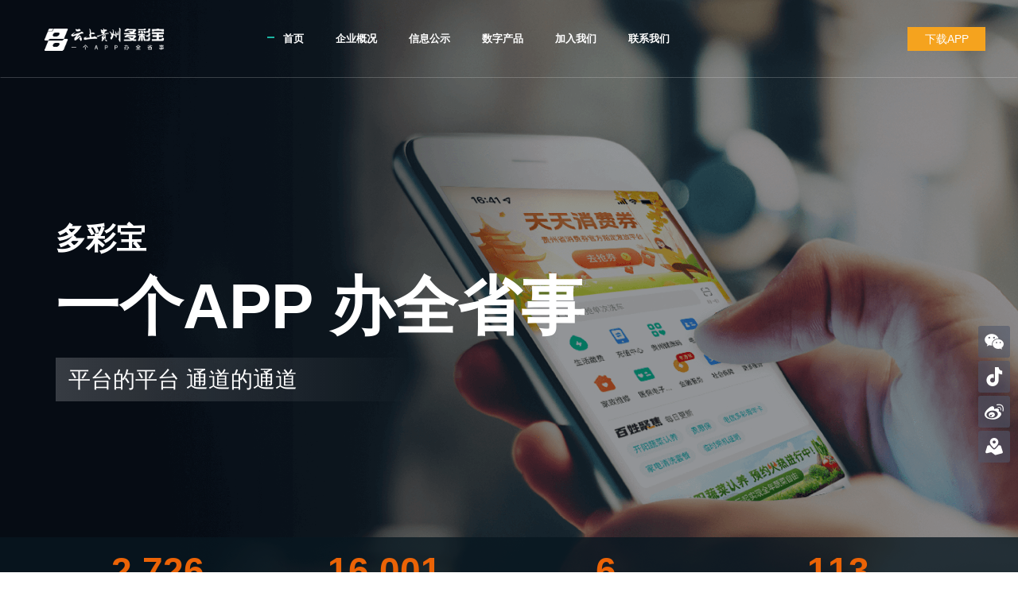

--- FILE ---
content_type: text/html
request_url: https://www.gogpay.cn/
body_size: 1212
content:
<!DOCTYPE html><html><head><meta charset="utf-8"><meta name="viewport" content="width=device-width,initial-scale=1,maximum-scale=1,minimum-scale=1,user-scalable=no"><meta http-equiv="X-UA-Compatible" content="IE=edge"><meta name="keywords" content="云上贵州多彩宝、多彩宝、云上贵州、贵州政务、贵州大数据"><meta name="description" content="“云上贵州多彩宝APP，是贵州最大的数字经济平台，是贵州覆盖范围最广、功能最全、用户最多、体验最好的数字商务平台、数字民生平台、数字政务平台。"><meta name="format-detection" content="telephone=no"><meta name="applicable-device" content="mobile"><meta name="apple-mobile-web-app-capable" content="yes"><meta name="apple-mobile-web-app-status-bar-style" content="black"><title>多彩宝：一个APP,办全省事</title><link href="https://dcb-official-website.gogpay.cn/assets/vendor/bootstrap/css/bootstrap.min.css" rel="stylesheet" type="text/css"><link href="https://dcb-official-website.gogpay.cn/assets/css/animate.css" rel="stylesheet"><link href="css/chunk-01007488.a51898ce.css" rel="prefetch"><link href="css/chunk-05c3c86e.7272b789.css" rel="prefetch"><link href="css/chunk-09c2f52e.04d45154.css" rel="prefetch"><link href="css/chunk-0eaf9472.7272b789.css" rel="prefetch"><link href="css/chunk-142de7ff.7272b789.css" rel="prefetch"><link href="css/chunk-184ffaa0.44c0c686.css" rel="prefetch"><link href="css/chunk-19edfd69.7af71b49.css" rel="prefetch"><link href="css/chunk-22da2ba2.682886d4.css" rel="prefetch"><link href="css/chunk-385c8dc5.7cf38c0a.css" rel="prefetch"><link href="css/chunk-43dc6d6a.743fb153.css" rel="prefetch"><link href="css/chunk-4b825ad0.d1d0e655.css" rel="prefetch"><link href="css/chunk-5a3c34d5.af987b44.css" rel="prefetch"><link href="css/chunk-6055535a.7272b789.css" rel="prefetch"><link href="css/chunk-93fbf0b4.2d83cafc.css" rel="prefetch"><link href="css/chunk-c8f96350.7272b789.css" rel="prefetch"><link href="js/chunk-01007488.69db1cbc.js" rel="prefetch"><link href="js/chunk-05c3c86e.d835d3b2.js" rel="prefetch"><link href="js/chunk-09c2f52e.09551b31.js" rel="prefetch"><link href="js/chunk-0eaf9472.aeb0511f.js" rel="prefetch"><link href="js/chunk-142de7ff.aaf5ec50.js" rel="prefetch"><link href="js/chunk-184ffaa0.1ffed3d9.js" rel="prefetch"><link href="js/chunk-19edfd69.d9fa8fc7.js" rel="prefetch"><link href="js/chunk-22da2ba2.30a1cf08.js" rel="prefetch"><link href="js/chunk-385c8dc5.6a621444.js" rel="prefetch"><link href="js/chunk-43dc6d6a.f799de14.js" rel="prefetch"><link href="js/chunk-4b825ad0.6a643ccd.js" rel="prefetch"><link href="js/chunk-5a3c34d5.f1f60145.js" rel="prefetch"><link href="js/chunk-6055535a.3cac87bf.js" rel="prefetch"><link href="js/chunk-93fbf0b4.948a8ed4.js" rel="prefetch"><link href="js/chunk-c8f96350.8e350c21.js" rel="prefetch"><link href="css/index.745f0e0e.css" rel="preload" as="style"><link href="js/chunk-vendors.2aab734f.js" rel="preload" as="script"><link href="js/index.364d16ed.js" rel="preload" as="script"><link href="css/index.745f0e0e.css" rel="stylesheet"></head><body><div id="app"></div><script src="https://cdn-resource.gogpay.cn/vue-lib/vue/2.6.11/vue.min.js"></script><script src="https://cdn-resource.gogpay.cn/vue-lib/vue-router/3.0.1/vue-router.min.js"></script><script src="https://cdn-resource.gogpay.cn/vue-lib/axios/0.18.0/axios.min.js"></script><script src="https://cdn-resource.gogpay.cn/jssdk/countlyVueUtil.5.3.7.js"></script><script src="https://dcb-official-website.gogpay.cn/assets/vendor/jquery.min.js"></script><script src="https://dcb-official-website.gogpay.cn/assets/vendor/bootstrap/js/bootstrap.min.js"></script><script src="https://dcb-official-website.gogpay.cn/assets/js/layout.min.js"></script><script src="https://dcb-official-website.gogpay.cn/assets/vendor/jquery.parallax.min.js"></script><script src="js/chunk-vendors.2aab734f.js"></script><script src="js/index.364d16ed.js"></script></body></html>

--- FILE ---
content_type: text/css
request_url: https://www.gogpay.cn/css/index.745f0e0e.css
body_size: 9109
content:
html{overflow-x:hidden}body,html,html a{-webkit-font-smoothing:antialiased;-webkit-overflow-scrolling:touch}body,p{font-family:Hind,sans-serif}p{font-size:15px;font-weight:400;color:#a6a7aa;line-height:1.4;margin-bottom:15px}ul{list-style:none;padding-left:0}em,li,li a{font-size:16px;font-weight:500;color:#515769}a,em,li,li a{font-family:Hind,sans-serif}a{color:#81848f;outline:0}a:active,a:focus,a:hover{outline:0;color:#0067cc;text-decoration:none}.link{position:relative;font-size:13px;font-weight:600;font-family:Hind,sans-serif;text-transform:uppercase}.link:after{position:absolute;top:8px;right:-15px;width:9px;height:2px;background:#17bed2;content:" "}span{font-size:14px;font-weight:400;color:#bfc1c7}h1,h2,h3,h4,h5,h6,span{font-family:Hind,sans-serif}h1,h2,h3,h4,h5,h6{font-weight:700;color:#1f2329;line-height:1.4;margin:0 0 15px}h1>a,h2>a,h3>a,h4>a,h5>a,h6>a{color:#515769}h1>a:hover,h2>a:hover,h3>a:hover,h4>a:hover,h5>a:hover,h6>a:hover{color:#999caa;text-decoration:none}h1>a:focus,h2>a:focus,h3>a:focus,h4>a:focus,h5>a:focus,h6>a:focus{text-decoration:none}h1{font-size:40px}h2{font-size:30px}h3,h4{font-size:22px}::selection{color:#fff;background:#17bed2;text-shadow:none}::-webkit-selection{color:#fff;background:#17bed2;text-shadow:none}::-moz-selection{color:#fff;background:#17bed2;text-shadow:none}:active,:focus{outline:none}.section-seperator{border-bottom:1px solid #edf0f2}.content-wrapper-link{position:absolute;top:0;left:0;right:0;bottom:0;display:block;z-index:3;text-decoration:none}.blockquote{position:relative;font-size:17px;font-weight:400;font-family:Hind,sans-serif;color:#a6a7aa;line-height:1.4;border-left:none;margin-left:20px}.blockquote:before{position:absolute;top:0;left:-20px;font-size:60px;display:inline-block;color:#17bed2;content:"“"}.btn-theme{position:relative;display:inline-block;line-height:1.4;text-align:center;background-image:none;border-style:solid;white-space:nowrap;vertical-align:middle;touch-action:manipulation;cursor:pointer;-webkit-user-select:none;user-select:none}.btn-theme.active.focus,.btn-theme.active:focus,.btn-theme.focus,.btn-theme:active.focus,.btn-theme:active:focus,.btn-theme:focus{outline:none}.btn-theme:hover{transition-duration:.3s;transition-property:all;transition-timing-function:cubic-bezier(.7,1,.7,1)}.btn-theme.focus,.btn-theme:focus,.btn-theme:hover{text-decoration:none}.btn-theme.active,.btn-theme:active{background-image:none;outline:0}.btn-theme.disabled,.btn-theme[disabled],fieldset[disabled] .btn-theme{cursor:not-allowed;box-shadow:none;opacity:.65;pointer-events:none}.btn-white-brd{color:#fff;background:#f5a31e;border:none}.btn-white-brd span{color:#fff}.btn-white-brd.focus,.btn-white-brd:focus,.btn-white-brd:hover{color:#515769;background:#fff}.btn-white-brd.focus span,.btn-white-brd:focus span,.btn-white-brd:hover span{color:#515769}.btn-default-bg{color:#515769;background:#f3f4f5;border-color:transparent;border-width:0}.btn-base-bg,.btn-default-bg.focus,.btn-default-bg:focus,.btn-default-bg:hover{color:#fff;background:#17bed2;border-color:transparent}.btn-base-bg{border-width:0}.btn-base-bg.focus,.btn-base-bg:focus,.btn-base-bg:hover{color:#fff;background:#63cbd7;border-color:transparent}.btn-theme-sm{font-size:13px;font-weight:600;padding:15px 30px}.work,.work .work-overlay{position:relative}.work .work-overlay:before{top:0;width:100%;height:100%;background:transparent;content:" "}.work .work-content,.work .work-overlay:before{position:absolute;left:0;transition-duration:.3s;transition-property:all;transition-timing-function:cubic-bezier(.7,1,.7,1)}.work .work-content{bottom:0;padding:20px;-webkit-transform:translateZ(0);transform:translateZ(0)}.work .work-description{opacity:0;-webkit-transform:translateZ(0);transform:translateZ(0)}.work .work-description,.work:hover .work-overlay:before{transition-duration:.3s;transition-property:all;transition-timing-function:cubic-bezier(.7,1,.7,1)}.work:hover .work-overlay:before{background:rgba(0,0,0,.5)}.work:hover .work-description{opacity:1;-webkit-transform:translateZ(0);transform:translateZ(0);transition-duration:.3s;transition-property:all;transition-timing-function:cubic-bezier(.7,1,.7,1)}.back-to-top{position:fixed;right:10px;bottom:10px;display:inline-block;z-index:9;width:40px;height:40px;font-size:11px;font-weight:400;text-align:center;line-height:3;letter-spacing:1px;text-transform:uppercase;background:#515769;border-radius:3px;visibility:hidden;opacity:0;padding:5px;-webkit-transform:translate3d(0,50px,0);transform:translate3d(0,50px,0)}.back-to-top,.back-to-top:hover{color:#fff;transition-duration:.3s;transition-property:all;transition-timing-function:cubic-bezier(.7,1,.7,1)}.back-to-top:focus,.back-to-top:hover{text-decoration:none}.back-to-top.back-to-top-is-visible{visibility:visible;opacity:.6;-webkit-transform:translateZ(0);transform:translateZ(0)}.back-to-top.back-to-top-is-visible,.back-to-top.back-to-top-is-visible:hover{transition-duration:.3s;transition-property:all;transition-timing-function:cubic-bezier(.7,1,.7,1)}.back-to-top.back-to-top-is-visible:hover{opacity:1}.back-to-top.back-to-top-fade-out{opacity:.4}.back-to-top.back-to-top-fade-out:hover{opacity:1;transition-duration:.3s;transition-property:all;transition-timing-function:cubic-bezier(.7,1,.7,1)}.carousel-title{font-size:80px;font-weight:700;color:#fff;line-height:1.1;text-transform:uppercase}@media (max-width:768px){.carousel-title{font-size:60px}}.masonry-grid{position:relative;margin:0 -2px}.masonry-grid:after,.masonry-grid:before{content:" ";display:table}.masonry-grid:after{clear:both}.masonry-grid .masonry-grid-item{display:block;float:left;vertical-align:top;padding:0 2px;margin-bottom:4px;overflow:hidden}.masonry-grid .masonry-grid-item.col-1{width:8.33333%}.masonry-grid .masonry-grid-item.col-2{width:16.66667%}.masonry-grid .masonry-grid-item.col-3{width:25%}.masonry-grid .masonry-grid-item.col-4{width:33.33333%}.masonry-grid .masonry-grid-item.col-5{width:41.66667%}.masonry-grid .masonry-grid-item.col-6{width:50%}.masonry-grid .masonry-grid-item.col-7{width:58.33333%}.masonry-grid .masonry-grid-item.col-8{width:66.66667%}.masonry-grid .masonry-grid-item.col-9{width:75%}.masonry-grid .masonry-grid-item.col-10{width:83.33333%}.masonry-grid .masonry-grid-item.col-11{width:91.66667%}.masonry-grid .masonry-grid-item.col-12{width:100%}@media (max-width:768px){.masonry-grid .masonry-grid-item.col-1,.masonry-grid .masonry-grid-item.col-2,.masonry-grid .masonry-grid-item.col-3,.masonry-grid .masonry-grid-item.col-4,.masonry-grid .masonry-grid-item.col-5,.masonry-grid .masonry-grid-item.col-6,.masonry-grid .masonry-grid-item.col-7,.masonry-grid .masonry-grid-item.col-8,.masonry-grid .masonry-grid-item.col-9,.masonry-grid .masonry-grid-item.col-10,.masonry-grid .masonry-grid-item.col-11,.masonry-grid .masonry-grid-item.col-12{width:50%}}@media (max-width:600px){.masonry-grid .masonry-grid-item,.masonry-grid .masonry-grid-item.col-1,.masonry-grid .masonry-grid-item.col-2,.masonry-grid .masonry-grid-item.col-3,.masonry-grid .masonry-grid-item.col-4,.masonry-grid .masonry-grid-item.col-5,.masonry-grid .masonry-grid-item.col-6,.masonry-grid .masonry-grid-item.col-7,.masonry-grid .masonry-grid-item.col-8,.masonry-grid .masonry-grid-item.col-9,.masonry-grid .masonry-grid-item.col-10,.masonry-grid .masonry-grid-item.col-11,.masonry-grid .masonry-grid-item.col-12{width:100%}}.color-base{color:hsla(0,0%,100%,.6)}.color-white{color:#fff}.color-black{color:#1f2329}.color-heading{color:#515769}.color-subtitle{color:#a6a7aa}.color-link{color:#81848f}.color-link-hover{color:#999caa}.color-sky-light{color:#fafafa}.color-gray{color:hsla(0,0%,100%,.6)}.color-1{color:rgba(13,29,40,.2)}.color-2{color:#1bb5a3}.color-3{color:rgba(0,103,204,.8)}.color-4{color:#505869}@media (max-width:768px){.color-sm-black{color:#1f2329}}.bg-color-base{background:#17bed2}.bg-color-white{background:#fff}.bg-color-heading{background:#515769}.bg-color-subtitle{background:#a6a7aa}.bg-color-link{background:#81848f}.bg-color-link-hover{background:#999caa}.bg-color-sky-light{background:#f0f3f7}.row-space-1{margin-right:-1px;margin-left:-1px}.row-space-1>[class*=col-]{padding-left:1px;padding-right:1px}.col-space-5{margin-right:-5px;margin-left:-5px}.col-space-1>[class*=col-]{padding-left:1px;padding-right:1px}.content{padding-top:40px;padding-bottom:40px}.content-md{padding-top:80px;padding-bottom:80px}@media (min-width:768px){.content-lg{padding-top:100px;padding-bottom:100px}}@media (max-width:767px){.content-sm{padding-top:60px;padding-bottom:60px}}.parallax-content{padding-top:220px;padding-bottom:180px}@media (max-width:767px){.parallax-content{padding-top:160px;padding-bottom:50px}}.full-width{width:100%;height:auto}.container-full-width{width:100%}.container-full-width:after,.container-full-width:before{content:" ";display:table}.container-full-width:after{clear:both}.overflow-h{overflow:hidden}.fweight-300{font-weight:300!important}.fweight-400{font-weight:400!important}.fweight-500{font-weight:500!important}.fweight-600{font-weight:600!important}.fweight-700{font-weight:700!important}.margin-l-0{margin-left:0!important}.margin-l-5{margin-left:5px!important}.margin-l-10{margin-left:10px!important}.margin-l-20{margin-left:20px!important}@media (max-width:568px){.margin-sm-0{margin-left:0!important}}.margin-r-0{margin-right:0!important}.margin-r-5{margin-right:5px!important}.margin-r-10{margin-right:10px!important}.margin-r-20{margin-right:20px!important}.margin-b-0{margin-bottom:0!important}.margin-b-2{margin-bottom:2px!important}.margin-b-5{margin-bottom:5px!important}.margin-b-10{margin-bottom:10px!important}.margin-b-20{margin-bottom:20px!important}.margin-b-30{margin-bottom:30px!important}.margin-b-40{margin-bottom:40px!important}.margin-b-50{margin-bottom:50px!important}.margin-b-60{margin-bottom:60px!important}.margin-b-70{margin-bottom:70px!important}.margin-b-80{margin-bottom:80px!important}.margin-b-90{margin-bottom:90px!important}.margin-b-100{margin-bottom:100px!important}.margin-t-10{margin-top:10px!important}@media (max-width:992px){.md-margin-b-0{margin-bottom:0!important}.md-margin-b-2{margin-bottom:2px!important}.md-margin-b-5{margin-bottom:5px!important}.md-margin-b-10{margin-bottom:10px!important}.md-margin-b-20{margin-bottom:20px!important}.md-margin-b-30{margin-bottom:30px!important}.md-margin-b-40{margin-bottom:40px!important}.md-margin-b-50{margin-bottom:50px!important}.md-margin-b-60{margin-bottom:60px!important}.md-margin-b-70{margin-bottom:70px!important}.md-margin-b-80{margin-bottom:80px!important}.md-margin-b-90{margin-bottom:90px!important}.md-margin-b-100{margin-bottom:100px!important}}@media (max-width:768px){.sm-margin-b-0{margin-bottom:0!important}.sm-margin-b-2{margin-bottom:2px!important}.sm-margin-b-5{margin-bottom:5px!important}.sm-margin-b-10{margin-bottom:10px!important}.sm-margin-b-20{margin-bottom:20px!important}.sm-margin-b-30{margin-bottom:30px!important}.sm-margin-b-40{margin-bottom:40px!important}.sm-margin-b-50{margin-bottom:50px!important}.sm-margin-b-60{margin-bottom:60px!important}.sm-margin-b-70{margin-bottom:70px!important}.sm-margin-b-80{margin-bottom:80px!important}.sm-margin-b-90{margin-bottom:90px!important}.sm-margin-b-100{margin-bottom:100px!important}}@media (max-width:480px){.xs-margin-b-0{margin-bottom:0!important}.xs-margin-b-2{margin-bottom:2px!important}.xs-margin-b-5{margin-bottom:5px!important}.xs-margin-b-10{margin-bottom:10px!important}.xs-margin-b-20{margin-bottom:20px!important}.xs-margin-b-30{margin-bottom:30px!important}.xs-margin-b-40{margin-bottom:40px!important}.xs-margin-b-50{margin-bottom:50px!important}.xs-margin-b-60{margin-bottom:60px!important}.xs-margin-b-70{margin-bottom:70px!important}.xs-margin-b-80{margin-bottom:80px!important}.xs-margin-b-90{margin-bottom:90px!important}.xs-margin-b-100{margin-bottom:100px!important}}.height-100{height:100px!important}.height-200{height:200px!important}.height-300{height:300px!important}.height-400{height:400px!important}.padding-space-0{padding-left:0!important;padding-right:0!important}.padding-space-2{padding-left:2px!important;padding-right:2px!important}.padding-space-10{padding-left:10px;padding-right:10px}.padding-t-0{padding-top:0}.padding-t-10{padding-top:10px}.padding-b-0{padding-bottom:0}.padding-r-0{padding-right:0}.padding-round-20{padding:20px}.description{font-size:15px;font-family:PingFangSC-Regular,PingFang SC;color:#505869;line-height:25px;text-align:justify}@media (max-width:767px){.text-center-sm{text-align:center}}.navbar-fixed-top .navbar-collapse[data-v-c29780fc]{max-height:100%}.header .navbar[data-v-c29780fc]{border-radius:0;margin-bottom:0;border-bottom:1px solid hsla(0,0%,100%,.2);transition-duration:.3s;transition-property:all;transition-timing-function:cubic-bezier(.7,1,.7,1)}.header .navbar-toggle[data-v-c29780fc]{width:25px;height:25px;border:none;padding:0;margin:25px 0 15px}.header .navbar-toggle .toggle-icon[data-v-c29780fc]{position:relative;width:24px;height:2px;display:inline-block;background:#515769;transition-duration:.3s;transition-property:all;transition-timing-function:cubic-bezier(.7,1,.7,1)}.header .navbar-toggle .toggle-icon[data-v-c29780fc]:after,.header .navbar-toggle .toggle-icon[data-v-c29780fc]:before{position:absolute;left:0;background:#515769;content:" ";width:24px;height:2px}.header .navbar-toggle .toggle-icon[data-v-c29780fc]:before{bottom:14px}.header .navbar-toggle .toggle-icon[data-v-c29780fc]:after,.header .navbar-toggle .toggle-icon[data-v-c29780fc]:before{-webkit-transform:rotate(0);transform:rotate(0);transition-duration:.3s;transition-property:all;transition-timing-function:cubic-bezier(.7,1,.7,1)}.header .navbar-toggle .toggle-icon[data-v-c29780fc]:after{top:-7px}.header .navbar-toggle:hover .toggle-icon[data-v-c29780fc]{background:#17bed2;transition-duration:.3s;transition-property:all;transition-timing-function:cubic-bezier(.7,1,.7,1)}.header .navbar-toggle:hover .toggle-icon[data-v-c29780fc]:after,.header .navbar-toggle:hover .toggle-icon[data-v-c29780fc]:before{width:24px;height:2px;background:#17bed2;transition-duration:.3s;transition-property:all;transition-timing-function:cubic-bezier(.7,1,.7,1)}.header .navbar-toggle:hover .toggle-icon.is-clicked[data-v-c29780fc]{background:rgba(81,87,105,0)}.header .logo[data-v-c29780fc]{float:left;max-height:70px;line-height:65px;padding-left:25px}.header .logo-wrap[data-v-c29780fc]{display:inline-block;padding:15px 0}.header .logo-wrap[data-v-c29780fc]:focus,.header .logo-wrap[data-v-c29780fc]:hover{text-decoration:none}.header .logo-img[data-v-c29780fc]{display:inline-block;width:180px;height:auto;max-width:100%;max-height:100%;vertical-align:middle}.header .logo-img-main[data-v-c29780fc]{display:inline-block}.header .logo-img-active[data-v-c29780fc],.header .logo-img-main[data-v-c29780fc]{transition-duration:.4s;transition-property:all;transition-timing-function:cubic-bezier(.7,1,.7,1)}.header .logo-img-active[data-v-c29780fc]{display:none}.header .navbar-nav[data-v-c29780fc]{padding-left:0;margin-bottom:0;list-style:none}.header .nav-item[data-v-c29780fc]{position:relative;display:block}.header .nav-item:last-child .nav-item-child[data-v-c29780fc]{padding-right:0}.header .nav-item .router-link-active[data-v-c29780fc]:after,.header .nav-item:hover .nav-item-hover[data-v-c29780fc]:after{opacity:1;transition-duration:.4s;transition-property:all;transition-timing-function:cubic-bezier(.7,1,.7,1)}.header .nav-item-child[data-v-c29780fc]{position:relative;display:block;font-size:13px;font-weight:600;font-family:Hind,sans-serif;color:#fff;text-transform:uppercase;line-height:55px;padding:20px;transition-duration:.3s;transition-property:all;transition-timing-function:cubic-bezier(.7,1,.7,1)}.header .nav-item-hover[data-v-c29780fc]{position:relative}.header .nav-item-hover[data-v-c29780fc]:after{position:absolute;top:45px;left:0;width:9px;height:2px;background:#1bb5a3;opacity:0;content:" ";transition-duration:.4s;transition-property:all;transition-timing-function:cubic-bezier(.7,1,.7,1)}.header .nav-download[data-v-c29780fc]{width:98px;height:30px;background:#f5a31e;border:none;font-size:14px;font-family:PingFangSC-Regular,PingFang SC;color:#fff;margin-top:33px;margin-bottom:33px;margin-right:25px;float:right;position:relative}.header .nav-download span[data-v-c29780fc]{color:#fff}.header .nav-download .arrow-box[data-v-c29780fc]{display:none;background:#fff;box-shadow:0 3px 6px -4px rgba(0,0,0,.12),0 6px 16px 0 rgba(0,0,0,.08),0 9px 28px 8px rgba(0,0,0,.05);border-radius:1px;bottom:-190px;left:-16px;width:152px;height:174px;padding:15px 11px 12px;z-index:10}.header .nav-download .arrow-box img[data-v-c29780fc]{width:100%}.header .nav-download .arrow-box i[data-v-c29780fc]{display:block;color:#000;font-size:12px;line-height:17px;font-style:normal}.header .nav-download .arrow-box[data-v-c29780fc]:after{left:50%;top:-16px;border:solid transparent;content:" ";height:0;width:0;position:absolute;pointer-events:none;border-color:hsla(0,0%,100%,0);border-bottom-color:#fff;border-width:8px;margin-left:-8px}.header .nav-download:hover .arrow-box[data-v-c29780fc]{position:absolute;display:block}@media (min-width:992px){.navbar-nav li[data-v-c29780fc]:last-child{display:none}}@media (max-width:991px){.header[data-v-c29780fc]{background:#fff}.header .logo[data-v-c29780fc]{padding-left:0}.header .logo-wrap[data-v-c29780fc]{padding:4px 0}.header .navbar-toggle[data-v-c29780fc]{display:block}.header .navbar-collapse.collapse[data-v-c29780fc]{display:none!important}.header .navbar-collapse.collapse.in[data-v-c29780fc]{display:block!important}.header .nav-collapse[data-v-c29780fc]{padding-left:0;padding-right:0}.header .navbar-nav[data-v-c29780fc]{margin:0;float:none}.header .navbar-nav .nav-item[data-v-c29780fc]{float:none}.header .nav-download[data-v-c29780fc]{display:none}.header .menu-container[data-v-c29780fc]:after,.header .menu-container[data-v-c29780fc]:before{content:" ";display:table}.header .menu-container[data-v-c29780fc]:after{clear:both}.header .logo .logo-img-main[data-v-c29780fc]{display:none}.header .logo .logo-img-active[data-v-c29780fc]{display:inline-block}.header .nav-item-child[data-v-c29780fc]{color:#515769;line-height:1.4;padding:12px 12px 12px 15px}.header .nav-item-hover[data-v-c29780fc]:after{position:absolute;top:19px}}@media (max-width:767px){.header .menu-container[data-v-c29780fc]{padding-left:15px;padding-right:15px;margin-left:0;margin-right:0}.header .navbar>.container[data-v-c29780fc]{width:auto}.header .navbar>.container>.nav-collapse[data-v-c29780fc],.header .navbar>.container[data-v-c29780fc]{padding-left:0;padding-right:0;margin-left:0;margin-right:0}}@media (min-width:992px){.page-on-scroll .header .navbar[data-v-c29780fc]{background:hsla(0,0%,100%,.8);-webkit-backdrop-filter:blur(20px);backdrop-filter:blur(20px);border-bottom-color:#f0f0f0;transition-duration:.3s;transition-property:all;transition-timing-function:cubic-bezier(.7,1,.7,1)}.page-on-scroll .header .logo-img-main[data-v-c29780fc]{display:none;transition-duration:.4s;transition-property:all;transition-timing-function:cubic-bezier(.7,1,.7,1)}.page-on-scroll .header .logo-img-active[data-v-c29780fc]{display:inline-block;transition-duration:.4s;transition-property:all;transition-timing-function:cubic-bezier(.7,1,.7,1)}.page-on-scroll .header .nav-item-child[data-v-c29780fc]{color:#515769;transition-duration:.3s;transition-property:all;transition-timing-function:cubic-bezier(.7,1,.7,1)}}.footer[data-v-1a777120]{background:url(../img/01.120da01a.jpg) no-repeat;background-size:cover;background-position:50%}.footer .mobile-down a[data-v-1a777120]{color:#fff;font-size:13px;font-weight:600;font-family:Hind,sans-serif;border:1px solid #fff;border-radius:8px;display:inline-block;padding:4px 24px}.footer-seperator[data-v-1a777120]{border-bottom:1px solid hsla(0,0%,100%,.2)}.footer-seperator .content-lg .row .col-md-12[data-v-1a777120]{float:none;display:flex;flex-wrap:wrap}.footer-list[data-v-1a777120]{margin-bottom:0}.footer-list-item[data-v-1a777120]{color:#cbd3e1;margin-bottom:25px;word-break:break-all}.footer-list-link[data-v-1a777120]{color:#cbd3e1}.footer-list-link[data-v-1a777120]:hover{color:#fff}.footer-input[data-v-1a777120]{background:rgba(0,0,0,.15)}.footer-logo[data-v-1a777120]{width:210px;height:auto}.footer-list-link[data-v-1a777120]{color:hsla(0,0%,100%,.5);font-size:13px}.footer-list-item-1[data-v-1a777120]{font-size:18px;color:#fff}.footer_text[data-v-1a777120]{color:hsla(0,0%,100%,.5);font-size:13px;margin-top:10px;text-align:right}.footer_text a[data-v-1a777120]{color:hsla(0,0%,100%,.5)}.footer_text2[data-v-1a777120]{margin-top:10px;text-align:center}.footer_inner_text[data-v-1a777120],.footer_text2[data-v-1a777120]{color:hsla(0,0%,100%,.5);font-size:13px}.footer_inner_text a[data-v-1a777120]{color:hsla(0,0%,100%,.5)}.footer_inner_text a[data-v-1a777120]:hover{color:#fff}.is-empty[data-v-1a777120]{height:46px}.privacy-li[data-v-1a777120]{cursor:pointer}@media (min-width:737px){.mobile-down[data-v-1a777120]{display:none}}@media (max-width:736px){.copyright .col-div[data-v-1a777120],.copyright .logo[data-v-1a777120]{text-align:center!important}.copyright .footer_text[data-v-1a777120]{text-align:center}}.parallax-window[data-v-38efef6e]{position:relative}.banner[data-v-38efef6e]{padding-top:274px;padding-bottom:276px}.dcb[data-v-38efef6e]{font-size:38px;font-weight:600;color:#fff;line-height:53px}.sub-title[data-v-38efef6e]{background:linear-gradient(270deg,hsla(0,0%,100%,0) 60%,hsla(0,0%,100%,.2));font-size:28px;padding:8px 95px 8px 16px}.count-content[data-v-38efef6e]{position:absolute;left:0;right:0;bottom:0;z-index:10;background-color:rgba(8,24,32,.78)}.join-btn[data-v-38efef6e]{position:absolute;left:0;right:0;bottom:90px}.join-btn button[data-v-38efef6e]:hover{background-color:#d08915}.join-btn button:hover span[data-v-38efef6e],.join-btn button[data-v-38efef6e]:hover{color:#fff}@media (min-width:768px){.num-1[data-v-38efef6e],.num-2[data-v-38efef6e]{min-width:144px}.num-1[data-v-38efef6e],.num-2[data-v-38efef6e],.num-3[data-v-38efef6e]{display:inline-block;color:#eb6306;font-size:46px;font-weight:700;line-height:84px}.num-3[data-v-38efef6e]{min-width:45px}.num-4[data-v-38efef6e]{display:inline-block;min-width:82px;color:#eb6306;font-size:46px;font-weight:700;line-height:84px}}@media (max-width:767px){.team-con[data-v-38efef6e]{bottom:20px!important}.second-bnt[data-v-38efef6e]{margin-top:12px!important}.team-content[data-v-38efef6e]{height:570px!important}}@media (max-width:567px){.col-sm[data-v-38efef6e]{width:50%}}@media (max-width:667px){.banner[data-v-38efef6e]{padding-top:174px;padding-bottom:176px}.carousel-title[data-v-38efef6e]{font-size:30px}.dcb[data-v-38efef6e]{font-size:20px;line-height:25px}.sub-title[data-v-38efef6e]{font-size:16px}.count-content p[data-v-38efef6e]{font-size:12px}.num-1[data-v-38efef6e],.num-2[data-v-38efef6e]{min-width:70px}.num-1[data-v-38efef6e],.num-2[data-v-38efef6e],.num-3[data-v-38efef6e]{display:inline-block;color:#eb6306;font-size:22px;font-weight:700;line-height:44px}.num-3[data-v-38efef6e]{min-width:25px}.num-4[data-v-38efef6e]{display:inline-block;min-width:42px;color:#eb6306;font-size:22px;font-weight:700;line-height:44px}.join-btn[data-v-38efef6e]{bottom:-4px}}.team-con[data-v-38efef6e]{width:100%;text-align:center;position:absolute;left:0;right:0;bottom:90px}.team-con .bnt-team[data-v-38efef6e]{width:261px;height:54px;background:linear-gradient(90deg,rgba(222,230,255,.07),hsla(0,0%,100%,.27));border:1px solid hsla(0,0%,100%,.16);-webkit-backdrop-filter:blur(10px);backdrop-filter:blur(10px);margin:0 10px;font-family:AlibabaPuHuiTi_2_55_Regular;font-size:16px;color:#fff;line-height:22px;font-style:normal}.tool-bar[data-v-13d50727]{position:fixed;right:10px;bottom:80px;z-index:100;display:none}.tool-bar li[data-v-13d50727]{width:40px;height:40px;margin-bottom:4px;cursor:pointer;text-align:center;position:relative}.tool-bar li i[data-v-13d50727]{display:block;background-color:rgba(81,87,105,.6);border-radius:3px}.tool-bar li .arrow-box[data-v-13d50727]{display:none;background:#fff;box-shadow:0 3px 6px -4px rgba(0,0,0,.12),0 6px 16px 0 rgba(0,0,0,.08),0 9px 28px 8px rgba(0,0,0,.05);border-radius:1px;left:-142px;z-index:10;text-align:left}.tool-bar li:hover i[data-v-13d50727]{background-color:rgba(81,87,105,.9)}.tool-bar li:hover .arrow-box[data-v-13d50727]{position:absolute;display:block}.tool-bar li:hover .arrow-box img[data-v-13d50727]{width:100%}.tool-bar li:hover .arrow-box[data-v-13d50727]:after{left:100%;top:50%;border:solid transparent;content:" ";height:0;width:0;position:absolute;pointer-events:none;border-color:hsla(0,0%,100%,0);border-left-color:#fff;border-width:8px;margin-top:-8px}.tool-bar li i[data-v-13d50727]{color:#fff;font-size:24px;line-height:40px}.tool-bar li:first-child .arrow-box[data-v-13d50727]{width:200px;left:-215px}.tool-bar li:first-child:hover .arrow-box[data-v-13d50727]{bottom:-80px}.tool-bar li:nth-child(2) .arrow-box[data-v-13d50727]{width:260px;left:-274px}.tool-bar li:nth-child(2):hover .arrow-box[data-v-13d50727]{bottom:-145px}.tool-bar li:nth-child(3) .arrow-box[data-v-13d50727]{width:260px;left:-274px}.tool-bar li:nth-child(3):hover .arrow-box[data-v-13d50727]{bottom:-160px}.tool-bar li:nth-child(4) .arrow-box[data-v-13d50727]{width:416px;left:-430px}.tool-bar li:nth-child(4):hover .arrow-box[data-v-13d50727]{bottom:-134px}@media (min-width:1024px){.tool-bar[data-v-13d50727]{display:block}}@font-face{font-family:icon-font;src:url([data-uri]) format("woff2"),url(../fonts/iconfont.de82bd70.woff) format("woff"),url(../fonts/iconfont.82381456.ttf) format("truetype")}.icon-font{font-family:icon-font!important;font-size:16px;font-style:normal;-webkit-font-smoothing:antialiased;-moz-osx-font-smoothing:grayscale}.icon-email:before{content:"\e6f4"}.icon-tel:before{content:"\e6f3"}.icon-more-1:before{content:"\e6f2"}.icon-daojia:before{content:"\e6e2"}.icon-map:before{content:"\e6e3"}.icon-amt:before{content:"\e6e4"}.icon-more-2:before{content:"\e6e5"}.icon-dy:before{content:"\e6e6"}.icon-more-3:before{content:"\e6e7"}.icon-top:before{content:"\e6e8"}.icon-right:before{content:"\e6ea"}.icon-shenghuojiaofei:before{content:"\e6eb"}.icon-jiaoyukaoshi:before{content:"\e6ec"}.icon-rencaibolanhui:before{content:"\e6ed"}.icon-wb:before{content:"\e6ee"}.icon-wx:before{content:"\e6ef"}.icon-card:before{content:"\e6f0"}.icon-qrcode:before{content:"\e6e9"}.icon-address:before{content:"\e6f1"}

--- FILE ---
content_type: text/css
request_url: https://www.gogpay.cn/css/chunk-09c2f52e.04d45154.css
body_size: 931
content:
.scroll-nav[data-v-08e260a4]{text-align:center}.scroll-nav-wrap[data-v-08e260a4]{border-bottom:1px solid rgba(0,0,0,.04)}.scroll-nav a[data-v-08e260a4]{padding-top:15px;padding-bottom:15px;border-bottom:2px solid transparent;font-size:16px;color:#505869;display:inline-block;margin:0 2.65%}.scroll-nav a.active[data-v-08e260a4]{border-bottom-color:#1bb5a3}.scroll-nav a[data-v-08e260a4]:last-child{display:none}@media (max-width:667px){.scroll-nav[data-v-08e260a4]{display:flex;overflow-y:auto;position:relative;background-color:#eff2f6}.scroll-nav[data-v-08e260a4]::-webkit-scrollbar{display:none}.scroll-nav a[data-v-08e260a4]{white-space:nowrap}.scroll-nav a[data-v-08e260a4]:last-child{display:block;flex:0 0 1px}}@media (min-width:1024px){.list-1 .masonry-grid-item[data-v-b386d36a]:first-child{overflow:hidden;cursor:pointer}.list-1 .masonry-grid-item:first-child .work-content[data-v-b386d36a]{bottom:-30px}.list-1 .masonry-grid-item[data-v-b386d36a]:nth-child(2){overflow:hidden;cursor:pointer}.list-1 .masonry-grid-item:nth-child(2) .work-content[data-v-b386d36a]{bottom:-50px}.list-1 .masonry-grid-item[data-v-b386d36a]:nth-child(3){overflow:hidden;cursor:pointer}.list-1 .masonry-grid-item:nth-child(3) .work-content[data-v-b386d36a]{bottom:-70px}.list-1 .masonry-grid-item[data-v-b386d36a]:nth-child(4){overflow:hidden;cursor:pointer}.list-1 .masonry-grid-item:nth-child(4) .work-content[data-v-b386d36a]{bottom:-50px}.list-1 .masonry-grid-item[data-v-b386d36a]:nth-child(5){overflow:hidden;cursor:pointer}.list-1 .masonry-grid-item:nth-child(5) .work-content[data-v-b386d36a]{bottom:-70px}.list-1 .work:hover .work-content[data-v-b386d36a]{bottom:0}.list-1 .work:hover .work-overlay[data-v-b386d36a]:before{background:rgba(0,0,0,.4)}}@media (max-width:767px){.data-business-section[data-v-b386d36a]{background-color:#fff}.masonry-grid-item[data-v-b386d36a]{margin-bottom:20px}.work-overlay[data-v-b386d36a]:before{background-color:initial}.work-content[data-v-b386d36a]{position:static;background-color:#eff2f6;min-height:201px}.work-description[data-v-b386d36a]{opacity:1}}@media (min-width:1024px){.list-1 .masonry-grid-item[data-v-b9e560dc]:first-child{overflow:hidden;cursor:pointer}.list-1 .masonry-grid-item:first-child .work-content[data-v-b9e560dc]{min-height:126px;bottom:-70px}.list-1 .masonry-grid-item[data-v-b9e560dc]:nth-child(2){overflow:hidden;cursor:pointer}.list-1 .masonry-grid-item:nth-child(2) .work-content[data-v-b9e560dc]{min-height:105px;bottom:-50px}.list-1 .masonry-grid-item[data-v-b9e560dc]:nth-child(3){overflow:hidden;cursor:pointer}.list-1 .masonry-grid-item:nth-child(3) .work-content[data-v-b9e560dc]{min-height:84px;bottom:-50px}.list-1 .masonry-grid-item[data-v-b9e560dc]:nth-child(4){overflow:hidden;cursor:pointer}.list-1 .masonry-grid-item:nth-child(4) .work-content[data-v-b9e560dc]{min-height:147px;bottom:-60px}.list-1 .masonry-grid-item[data-v-b9e560dc]:nth-child(5){overflow:hidden;cursor:pointer}.list-1 .masonry-grid-item:nth-child(5) .work-content[data-v-b9e560dc]{min-height:84px;bottom:-70px}.list-1 .masonry-grid-item[data-v-b9e560dc]:nth-child(6){overflow:hidden;cursor:pointer}.list-1 .masonry-grid-item:nth-child(6) .work-content[data-v-b9e560dc]{min-height:105px;bottom:-30px}.list-1 .work:hover .work-content[data-v-b9e560dc]{bottom:0}.list-1 .work:hover .work-overlay[data-v-b9e560dc]:before{background:rgba(0,0,0,.4)}}@media (max-width:768px){.work-overlay[data-v-b9e560dc]:before{background-color:rgba(0,0,0,.5)}.work-description[data-v-b9e560dc]{opacity:1}}.data-people-section[data-v-038838ca]{overflow:hidden}@media (min-width:1024px){.list-1 .masonry-grid-item[data-v-038838ca]:first-child{overflow:hidden;cursor:pointer}.list-1 .masonry-grid-item:first-child .work-content[data-v-038838ca]{bottom:-50px}.list-1 .masonry-grid-item[data-v-038838ca]:nth-child(2){overflow:hidden;cursor:pointer}.list-1 .masonry-grid-item:nth-child(2) .work-content[data-v-038838ca]{bottom:-50px}.list-1 .masonry-grid-item[data-v-038838ca]:nth-child(3){overflow:hidden;cursor:pointer}.list-1 .masonry-grid-item:nth-child(3) .work-content[data-v-038838ca]{bottom:-50px}.list-1 .masonry-grid-item[data-v-038838ca]:nth-child(4){overflow:hidden;cursor:pointer}.list-1 .masonry-grid-item:nth-child(4) .work-content[data-v-038838ca]{bottom:-50px}.list-1 .masonry-grid-item[data-v-038838ca]:nth-child(5){overflow:hidden;cursor:pointer}.list-1 .masonry-grid-item:nth-child(5) .work-content[data-v-038838ca]{bottom:-70px}.list-1 .work:hover .work-content[data-v-038838ca]{bottom:0}.list-1 .work:hover .work-overlay[data-v-038838ca]:before{background:rgba(0,0,0,.4)}}@media (max-width:767px){.masonry-grid-item[data-v-038838ca]{margin-bottom:20px}.work-overlay[data-v-038838ca]:before{background-color:initial}.work-content[data-v-038838ca]{position:static;background-color:#fff;min-height:201px}.work-description[data-v-038838ca]{opacity:1}}.align-center[data-v-20a2e702]{width:100%;text-align:center}.pointer[data-v-20a2e702]{cursor:pointer}.partner-list[data-v-2fcdfbb6]{overflow:hidden}.partner-list li[data-v-2fcdfbb6]{float:left;width:20%;padding:.856%}.partner-list li img[data-v-2fcdfbb6]{width:100%;border:1px solid #d8d8d8}@media (max-width:568px){.partner-list[data-v-2fcdfbb6]{padding:0 2%}.partner-list li[data-v-2fcdfbb6]{width:50%;padding:2.5% 2%}}.align-center[data-v-3f53e7cc]{width:100%;text-align:center}.pointer[data-v-3f53e7cc]{cursor:pointer}

--- FILE ---
content_type: application/javascript
request_url: https://www.gogpay.cn/js/chunk-09c2f52e.09551b31.js
body_size: 6257
content:
(window["webpackJsonp"]=window["webpackJsonp"]||[]).push([["chunk-09c2f52e"],{"1b93":function(t,s,a){t.exports=a.p+"img/sheji.5845b8cc.png"},"4d98":function(t,s,a){"use strict";a("ae77")},"53e6":function(t,s,a){"use strict";a("db27")},"5d24":function(t,s,a){"use strict";a("c961")},"6df4":function(t,s,a){},"7abe":function(t,s,a){"use strict";a.r(s);var i=function(){var t=this,s=t._self._c;return s("div",{staticClass:"bg-color-white"},[s("ScrollNavSection",{on:{anchor:t.handleAnchor}}),s("DataBusinessSection",{attrs:{id:"anchor-1"}}),s("DataPeopleSection",{attrs:{id:"anchor-2"}}),s("DataGovernmentSection",{attrs:{id:"anchor-3"}}),s("DataPortalSection",{attrs:{id:"anchor-5"}}),t._e(),s("DataSafeSection",{attrs:{id:"anchor-7"}}),s("DataDesignSection",{attrs:{id:"anchor-8"}}),s("TestInSection",{attrs:{id:"anchor-9"}}),s("PartnerSection")],1)},c=[],n=function(){var t=this,s=t._self._c;return s("div",{staticClass:"scroll-nav-wrap bg-color-white"},[s("nav",{staticClass:"scroll-nav container"},[t._l(t.scrollNav,(function(a,i){return s("a",{key:a.title,class:[t.activeIndex===i&&"active"],attrs:{href:"javascript:;"},on:{click:function(s){return t.handleClick(a,i)}}},[t._v(t._s(a.title))])})),s("a",{attrs:{href:"javascript:;"}})],2)])},o=[],e={name:"ScrollNavSection",data:function(){return{activeIndex:0,scrollNav:[{anchorIndex:"anchor-1",title:"数字商务"},{anchorIndex:"anchor-2",title:"数字民生"},{anchorIndex:"anchor-3",title:"数字政务"},{anchorIndex:"anchor-5",title:"数据应用"},{anchorIndex:"anchor-7",title:"多彩网安"},{anchorIndex:"anchor-8",title:"多彩设计"},{anchorIndex:"anchor-9",title:"多彩云测"}]}},methods:{handleClick:function(t,s){this.activeIndex=s,this.$emit("anchor",t)}}},l=e,r=(a("be65"),a("2877")),g=Object(r["a"])(l,n,o,!1,null,"08e260a4",null),d=g.exports,m=function(){var t=this,s=t._self._c;return s("div",{staticClass:"data-business-section bg-color-white overflow-h"},[s("div",{staticClass:"content-lg content-sm container"},[t._m(0),s("div",{staticClass:"masonry-grid list-1"},[s("div",{staticClass:"masonry-grid-item col-xs-12 col-sm-6 col-md-8",on:{click:function(s){return t.handleNavigator("天天消费券",{path:"/information/dynamic/detail/101"})}}},[t._m(1)]),s("div",{staticClass:"masonry-grid-item col-xs-6 col-sm-6 col-md-4",on:{click:function(s){return t.handleNavigator("黔乡村·周边游",{path:"/information/dynamic/detail/58"})}}},[t._m(2)]),s("div",{staticClass:"masonry-grid-item col-xs-6 col-sm-6 col-md-4",on:{click:function(s){return t.handleNavigator("多多商城",{path:"/information/dynamic/detail/60"})}}},[t._m(3)]),s("div",{staticClass:"masonry-grid-item col-xs-6 col-sm-6 col-md-4",on:{click:function(s){return t.handleNavigator("同城车服",{path:"/information/dynamic/detail/59"})}}},[t._m(4)]),s("div",{staticClass:"masonry-grid-item col-xs-6 col-sm-6 col-md-4",on:{click:function(s){return t.handleNavigator("多彩金融",{path:"/information/dynamic/detail/62"})}}},[t._m(5)])])])])},p=[function(){var t=this,s=t._self._c;return s("div",{staticClass:"row margin-b-40"},[s("div",{staticClass:"col-sm-12"},[s("h2",[t._v("数字商务")]),s("p",{staticClass:"color-black"},[t._v(" 连接政府、企业与用户，积极搭建消费券、文旅、电商、家居、金融、汽车等专业化平台，赋能实体经济数字化转型升级。 ")])])])},function(){var t=this,s=t._self._c;return s("div",{staticClass:"work wow fadeInUp",attrs:{"data-wow-duration":".3","data-wow-delay":".1s"}},[s("div",{staticClass:"work-overlay"},[s("img",{staticClass:"full-width img-responsive",attrs:{src:"https://dcb-official-website.gogpay.cn/assets/images/guanwang/ttxfq_index.jpg",alt:"天天消费券"}})]),s("div",{staticClass:"work-content"},[s("h3",{staticClass:"color-white color-sm-black margin-b-5"},[t._v("天天消费券")]),s("div",{staticClass:"work-description"},[s("p",{staticClass:"color-white color-sm-black margin-b-0"},[t._v(" 贵州省消费券官方指定发放平台，全国率先实现省级区域统一发放政府消费券，目前已开展“多彩贵州促消费百日专项行动”“数字贵州·乐享消费”等系列促消费活动。 ")])])])])},function(){var t=this,s=t._self._c;return s("div",{staticClass:"work wow fadeInUp",attrs:{"data-wow-duration":".3","data-wow-delay":".2s"}},[s("div",{staticClass:"work-overlay"},[s("img",{staticClass:"full-width img-responsive",attrs:{src:"https://dcb-official-website.gogpay.cn/assets/images/guanwang/qxc_index.jpg",alt:"黔乡村·周边游"}})]),s("div",{staticClass:"work-content"},[s("h3",{staticClass:"color-white color-sm-black margin-b-5"},[t._v(" 黔乡村·周边游 ")]),s("div",{staticClass:"work-description"},[s("p",{staticClass:"color-white color-sm-black margin-b-0"},[t._v(" 多彩宝平台“互联网+旅游”的创新数字化旅游板块，提供周边吃住行游购娱的配套服务，规划预设旅游路线。 ")])])])])},function(){var t=this,s=t._self._c;return s("div",{staticClass:"work wow fadeInUp",attrs:{"data-wow-duration":".3","data-wow-delay":".3s"}},[s("div",{staticClass:"work-overlay"},[s("img",{staticClass:"full-width img-responsive",attrs:{src:"https://dcb-official-website.gogpay.cn/assets/images/guanwang/ddsc_index.jpg",alt:"多多商城"}})]),s("div",{staticClass:"work-content"},[s("h3",{staticClass:"color-white color-sm-black margin-b-5"},[t._v("多多商城")]),s("div",{staticClass:"work-description"},[s("p",{staticClass:"color-white color-sm-black margin-b-0"},[t._v(" 主营黔农特产、茗茶美酒、休闲零食、乳饮生鲜、养生保健、数码家电、跨境免税等多类业务，依靠平台自身流量运营，上线一个月累计交易订单金额超370万元。 ")])])])])},function(){var t=this,s=t._self._c;return s("div",{staticClass:"work wow fadeInUp",attrs:{"data-wow-duration":".3","data-wow-delay":".4s"}},[s("div",{staticClass:"work-overlay"},[s("img",{staticClass:"full-width img-responsive",attrs:{src:"https://dcb-official-website.gogpay.cn/assets/images/img_04_780x570%402x.jpg",alt:"同城车服"}})]),s("div",{staticClass:"work-content"},[s("h3",{staticClass:"color-white color-sm-black margin-b-5"},[t._v("同城车服")]),s("div",{staticClass:"work-description"},[s("p",{staticClass:"color-white color-sm-black margin-b-0"},[t._v(" 以服务本地车主为宗旨，改变传统的车管模式，依托车务数据资源，打造集线上违章查缴、管家代检等政务处理事项。 ")])])])])},function(){var t=this,s=t._self._c;return s("div",{staticClass:"work wow fadeInUp",attrs:{"data-wow-duration":".3","data-wow-delay":".5s"}},[s("div",{staticClass:"work-overlay"},[s("img",{staticClass:"full-width img-responsive",attrs:{src:"https://dcb-official-website.gogpay.cn/assets/images/img_03_780x570%402x.jpg",alt:"多彩金融"}})]),s("div",{staticClass:"work-content"},[s("h3",{staticClass:"color-white color-sm-black margin-b-5"},[t._v("多彩金融")]),s("p",{staticClass:"work-description color-white color-sm-black margin-b-0"},[t._v(" 在省大数据局、多彩贵州网指导下，多彩宝平台通过与多家优质金融机构合作为广大用户甄选各类贷款、保险、理财产品，全方位满足用户的各类金融需求。 ")])])])}],f=a("1b62"),v={name:"DataBusinessSection",mixins:[f["a"]]},h=v,w=(a("4d98"),Object(r["a"])(h,m,p,!1,null,"b386d36a",null)),u=w.exports,_=(a("a4d3"),a("e01a"),function(){var t=this,s=t._self._c;return s("div",{staticClass:"data-business-section bg-color-white overflow-h"},[s("div",{staticClass:"content-lg content-sm container"},[t._m(0),s("div",{staticClass:"masonry-grid list-1"},[t._l(t.serviceList,(function(a){return[s("div",{key:a.title,staticClass:"masonry-grid-item col-xs-6 col-sm-6 col-md-4",on:{click:function(s){return t.handleNavigator(a.title,{path:"/information/dynamic/detail/".concat(a.id)})}}},[s("div",{staticClass:"work wow fadeInUp",attrs:{"data-wow-duration":".3","data-wow-delay":".2s"}},[s("div",{staticClass:"work-overlay"},[s("img",{staticClass:"full-width img-responsive",attrs:{src:a.imgUrl,alt:a.title}})]),s("div",{staticClass:"work-content"},[s("h3",{staticClass:"color-white margin-b-5"},[t._v(t._s(a.title))]),s("div",{staticClass:"work-description"},[s("p",{staticClass:"color-white margin-b-0"},[t._v(t._s(a.description))])])])])])]}))],2)])])}),b=[function(){var t=this,s=t._self._c;return s("div",{staticClass:"row margin-b-40"},[s("div",{staticClass:"col-sm-12"},[s("h2",[t._v("数字政务")]),s("p",{staticClass:"color-black"},[t._v(" 连接政府与民众，全力打造“贵人服务”品牌，助力“数字政府”建设，为民众提供便利的市民服务。 ")])])])}],C={name:"DataGovernmentSection",data:function(){return{serviceList:[{title:"电子证照",description:"坐⻜机、住酒店不⽤带身份证，开⻋不⽤带驾照！出示多彩宝APP电⼦身份证、电⼦驾驶证、电⼦社保卡、电⼦居住证、电子户口簿等证照，去哪都不怕。",imgUrl:"https://dcb-official-website.gogpay.cn/assets/images/img_gov_03_391x285%402x.jpg",id:73},{title:"公积金查询",description:"为贵州省内公积⾦缴存⽤户提供个⼈信息、账户明细等免费查询服务，秒查账户余额。官⽅、便捷、放⼼。",imgUrl:"https://dcb-official-website.gogpay.cn/assets/images/img_gov_01_391x285%402x.jpg",id:71},{title:"社会保障",description:"社会保障版块涵盖多项社保服务，致力于为用户提供线上最便捷高效的社保功能，实现足不出户完成电子社保卡办理、社保查询等多项业务。",imgUrl:"https://dcb-official-website.gogpay.cn/assets/images/img_gov_02_391x285%402x.jpg",id:96},{title:"医保电子凭证",description:"刷医保，不带卡！出示⼿机⼆维码，即可线下看病买药，住院就医。⽅便快捷、应⽤丰富、全国通⽤、安全保障。",imgUrl:"https://dcb-official-website.gogpay.cn/assets/images/img_gov_04_391x285%402x.jpg",id:77},{title:"教育考试",description:"贵州人事考试信息网唯一移动端，全省考生可实现公务员及事业单位线上报名、电子准考证下载、成绩查询等系列服务，以及普通话报考、会考成绩查询、高考志愿填报等服务。",imgUrl:"https://dcb-official-website.oss-cn-chengdu.aliyuncs.com/assets/images/img_14_780x570%402x.jpg",id:67},{title:"烟草许可证办理",description:"烟草专卖零售许可证新办、延续等服务事项，均可通过多彩宝APP申请办理，⾜不出户轻松办证！",imgUrl:"https://dcb-official-website.gogpay.cn/assets/images/imh_gov_06_391x285%402x.jpg",id:76}]}},mixins:[f["a"]]},x=C,y=(a("ccab"),Object(r["a"])(x,_,b,!1,null,"b9e560dc",null)),k=y.exports,j=function(){var t=this,s=t._self._c;return s("div",{staticClass:"data-people-section bg-color-sky-light"},[s("div",{staticClass:"content-lg content-sm container"},[t._m(0),s("div",{staticClass:"masonry-grid list-1"},[s("div",{staticClass:"masonry-grid-item col-xs-12 col-sm-6 col-md-8",on:{click:function(s){return t.handleNavigator("生活缴费",{path:"/information/dynamic/detail/64"})}}},[t._m(1)]),s("div",{staticClass:"masonry-grid-item col-xs-6 col-sm-6 col-md-4",on:{click:function(s){return t.handleNavigator("充值中心",{path:"/information/dynamic/detail/65"})}}},[t._m(2)]),s("div",{staticClass:"masonry-grid-item col-xs-6 col-sm-6 col-md-4",on:{click:function(s){return t.handleNavigator("家居生活",{path:"/information/dynamic/detail/66"})}}},[t._m(3)]),s("div",{staticClass:"masonry-grid-item col-xs-6 col-sm-6 col-md-4",on:{click:function(s){return t.handleNavigator("一刻社区",{path:"/information/dynamic/detail/99"})}}},[t._m(4)]),s("div",{staticClass:"masonry-grid-item col-xs-6 col-sm-6 col-md-4",on:{click:function(s){return t.handleNavigator("人才专区",{path:"/information/dynamic/detail/69"})}}},[t._m(5)])])])])},S=[function(){var t=this,s=t._self._c;return s("div",{staticClass:"row margin-b-30"},[s("div",{staticClass:"col-sm-12"},[s("h2",{staticClass:"text-center"},[t._v("数字民生")]),s("p",{staticClass:"color-black"},[t._v(" 多彩宝平台在全国率先实现民生服务省市县乡村五级全覆盖。2018年被贵州省政府列入“十件民生实事”，打通互联网民生服务最后“一公里”，同时是贵州人事考试信息网指定移动端、贵州省家庭服务业协会严选平台，为贵州老百姓解决生活中方方面面的难题。 ")])])])},function(){var t=this,s=t._self._c;return s("div",{staticClass:"work wow fadeInUp",attrs:{"data-wow-duration":".3","data-wow-delay":".1s"}},[s("div",{staticClass:"work-overlay"},[s("img",{staticClass:"full-width img-responsive",attrs:{src:"https://dcb-official-website.gogpay.cn/assets/images/img_11_1572x760%402x.jpg",alt:"生活缴费"}})]),s("div",{staticClass:"work-content"},[s("h3",{staticClass:"color-white color-sm-black margin-b-5"},[t._v("生活缴费")]),s("div",{staticClass:"work-description"},[s("p",{staticClass:"color-white color-sm-black margin-b-0"},[t._v(" 贵州唯一实现水电燃缴费业务省、市、县、乡、村五级全覆盖的平台，为全省人民提供线上水费、电费、燃气费、电视费缴纳业务，并提供用水、用电、地暖等多项报装服务，是贵州人自己的生活缴费平台，笔笔安心，生活放心。 ")])])])])},function(){var t=this,s=t._self._c;return s("div",{staticClass:"work wow fadeInUp",attrs:{"data-wow-duration":".3","data-wow-delay":".2s"}},[s("div",{staticClass:"work-overlay"},[s("img",{staticClass:"full-width img-responsive",attrs:{src:"https://dcb-official-website.gogpay.cn/assets/images/img_12_780x760%402x.jpg",alt:"充值中心"}})]),s("div",{staticClass:"work-content"},[s("h3",{staticClass:"color-white color-sm-black margin-b-5"},[t._v("充值中心")]),s("div",{staticClass:"work-description"},[s("p",{staticClass:"color-white color-sm-black margin-b-0"},[t._v(" 为⽤户提供⼿机话费充值、流量充值、⾳视频会员充值等多项服务，秒充值，秒到账。享受24⼩时随时随地办充值业务，更可享多样优惠福利活动。 ")])])])])},function(){var t=this,s=t._self._c;return s("div",{staticClass:"work wow fadeInUp",attrs:{"data-wow-duration":".3","data-wow-delay":".3s"}},[s("div",{staticClass:"work-overlay"},[s("img",{staticClass:"full-width img-responsive",attrs:{src:"https://dcb-official-website.gogpay.cn/assets/images/img_13_780x570%402x.jpg",alt:"家居生活"}})]),s("div",{staticClass:"work-content"},[s("h3",{staticClass:"color-white color-sm-black margin-b-5"},[t._v("家居生活")]),s("div",{staticClass:"work-description"},[s("p",{staticClass:"color-white color-sm-black margin-b-0"},[t._v(" 充分利⽤多彩宝强⼤的技术开发能⼒、⼤数据运算能⼒及平台运营能⼒，为贵州省家庭服务业创新发展赋能，成为贵州省家庭服务业协会严选平台。 ")])])])])},function(){var t=this,s=t._self._c;return s("div",{staticClass:"work wow fadeInUp",attrs:{"data-wow-duration":".3","data-wow-delay":".4s"}},[s("div",{staticClass:"work-overlay"},[s("img",{staticClass:"full-width img-responsive",attrs:{src:"https://dcb-official-website.gogpay.cn/assets/images/guanwang/yksq_index.png",alt:"一刻社区"}})]),s("div",{staticClass:"work-content"},[s("h3",{staticClass:"color-white color-sm-black margin-b-5"},[t._v("一刻社区")]),s("div",{staticClass:"work-description"},[s("p",{staticClass:"color-white color-sm-black margin-b-0"},[t._v(" 平台以“15分钟生活圈半径”为核心打造邻里中心、政务服务、物业服务及商业服务四大服务板块，向全省社区居民提供“一站式”综合服务。 ")])])])])},function(){var t=this,s=t._self._c;return s("div",{staticClass:"work wow fadeInUp",attrs:{"data-wow-duration":".3","data-wow-delay":".5s"}},[s("div",{staticClass:"work-overlay"},[s("img",{staticClass:"full-width img-responsive",attrs:{src:"https://dcb-official-website.gogpay.cn/assets/images/img_15_780x570%402x.jpg",alt:"人才专区"}})]),s("div",{staticClass:"work-content"},[s("h3",{staticClass:"color-white color-sm-black margin-b-5"},[t._v("人才专区")]),s("p",{staticClass:"work-description color-white color-sm-black margin-b-0"},[t._v(" 贵州⼈才博览会唯⼀移动端，为全省⾼层次⼈才、重点产业⼈才、⾼校毕业⽣提供省内外优质⽤⼈单位近5万个⾼薪热⻔职位，满⾜不同时期企业与⼈才的求职招聘需求。 ")])])])}],I={data:function(){return{}},mixins:[f["a"]]},N=I,U=(a("b705"),Object(r["a"])(N,j,S,!1,null,"038838ca",null)),D=U.exports,P=function(){var t=this,s=t._self._c;return s("div",{staticClass:"data-plan-section bg-color-sky-light"},[s("div",{staticClass:"content-lg content-sm container"},[s("div",{staticClass:"padding-space-0"},[s("div",{staticClass:"row margin-b-30"},[s("div",{staticClass:"col-sm-12"},[s("h2",{staticClass:"text-center"},[t._v("政企数字化解决方案")]),s("p",{staticClass:"description text-center color-black"},[t._v(" GBG事业群是多彩宝公司与省市县乡村五级政府、省内外企事业单位、社会团体协会开展合作的业务集群，致力于以科技和创新推动各级政府、企事业单位、社会团体协会数字化智能化升级，是省内乃至全国领先的系统建设、数字化智能化转型、软硬件咨询等服务提供商。 ")]),s("p",{staticClass:"text-center"},[s("a",{staticClass:"color-3",attrs:{href:"javascript:;"},on:{click:function(s){return s.stopPropagation(),t.handleNavigator("政企数字化解决方案",{path:"/information/dynamic/plan/35"})}}},[t._v("了解更多 "),s("i",{staticClass:"icon-font icon-right"})])])])])]),t._m(0)])])},O=[function(){var t=this,s=t._self._c;return s("div",{staticClass:"row container"},[s("img",{attrs:{width:"100%",src:"https://dcb-official-website.gogpay.cn/assets/images/service_04%402x.jpg",alt:"service_01%402x.png"}})])}],A={data:function(){return{}},mixins:[f["a"]]},G=A,T=Object(r["a"])(G,P,O,!1,null,"509f13d8",null),q=T.exports,B=function(){var t=this,s=t._self._c;return s("div",{staticClass:"data-portal-section bg-color-sky-light"},[s("div",{staticClass:"content-lg content-sm container"},[s("div",{staticClass:"row margin-b-40"},[t._m(0),s("div",{staticClass:"col-sm-8 padding-t-10"},[s("p",{staticClass:"description margin-l-20 margin-sm-0"},[t._v(" 多彩宝大数据开放平台，提供专业数据资源管理，数据价值挖掘以及数据解决方案。 ")]),s("p",{staticClass:"margin-l-20 margin-sm-0 text-center-sm"},[s("a",{staticClass:"color-3",attrs:{href:"javascript:;"},on:{click:function(s){return t.handleNavigator("多彩宝大数据开放平台",{path:"https://dcbdata.gogpay.cn"})}}},[t._v("了解更多 "),s("i",{staticClass:"icon-font icon-right"})])])])]),s("div",{staticClass:"row container"},[s("img",{staticStyle:{cursor:"pointer"},attrs:{width:"100%",src:"https://dcb-official-website.gogpay.cn/assets/images/service_01%402x.jpg",alt:"service_01%402x.png"},on:{click:function(s){return t.handleNavigator("多彩宝大数据开放平台",{path:"https://dcbdata.gogpay.cn"})}}})])])])},z=[function(){var t=this,s=t._self._c;return s("div",{staticClass:"col-sm-4"},[s("img",{attrs:{width:"100%",src:"https://dcb-official-website.gogpay.cn/assets/images/logo_01_560x202%402x.png",alt:"logo"}})])}],J={name:"DataPortalSection",mixins:[f["a"]]},L=J,$=Object(r["a"])(L,B,z,!1,null,"6889816a",null),E=$.exports,X=function(){var t=this,s=t._self._c;return s("div",{staticClass:"data-safe-section bg-color-white"},[s("div",{staticClass:"content-lg content-sm container"},[s("div",{staticClass:"row margin-b-40"},[t._m(0),s("div",{staticClass:"col-sm-8 padding-t-10"},[s("p",{staticClass:"description margin-l-20 margin-sm-0"},[t._v(" 贵州本土第一支网络安全团队，为企业提供专业、可靠的安全服务。 ")]),s("p",{staticClass:"margin-l-20 margin-sm-0 text-center-sm"},[s("a",{staticClass:"color-3",attrs:{href:"javascript:;"},on:{click:function(s){return s.stopPropagation(),t.handleNavigator("多彩网安",{path:"/information/dynamic/safe/32"})}}},[t._v("了解更多 "),s("i",{staticClass:"icon-font icon-right"})])])])]),t._m(1)])])},F=[function(){var t=this,s=t._self._c;return s("div",{staticClass:"col-sm-4"},[s("img",{attrs:{width:"100%",src:"https://dcb-official-website.gogpay.cn/assets/images/guanwang/dcwn_index_logo.png",alt:"logo"}})])},function(){var t=this,s=t._self._c;return s("div",{staticClass:"row container"},[s("img",{attrs:{width:"100%",src:"https://dcb-official-website.gogpay.cn/assets/images/guanwang/dcwn_index_banner.jpg",alt:"service_01%402x.png"}})])}],H={name:"DataSafeSection",mixins:[f["a"]]},K=H,M=Object(r["a"])(K,X,F,!1,null,"0a6da455",null),Q=M.exports,R=function(){var t=this,s=t._self._c;return s("div",{staticClass:"data-safe-section scroll-nav-wrap bg-color-white"},[s("div",{staticClass:"content-lg content-sm container"},[s("div",{staticClass:"row margin-b-40"},[s("div",{staticClass:"col-sm-8 padding-t-10 align-center"},[s("h2",{staticClass:"title-text"},[t._v("“多彩云测”质量团队")]),s("p",{staticClass:"description margin-l-20 margin-sm-0 align-center"},[t._v(" 贵州省内大型、以AI技术为驱动、提供专业级软件质量保障服务的云平台 ")]),s("p",{staticClass:"margin-l-20 margin-sm-0 text-center-sm"},[s("a",{staticClass:"color-3",attrs:{href:"javascript:;"},on:{click:function(s){return t.handleNavigator("多彩云测",{path:t.pathUrl})}}},[t._v("了解更多 "),s("i",{staticClass:"icon-font icon-right"})])])])]),s("div",{staticClass:"row container"},[s("img",{staticClass:"pointer",attrs:{width:"100%",src:a("9165"),alt:"service_01%402x.png"},on:{click:function(s){return t.handleNavigator("多彩云测",{path:t.pathUrl})}}})])])])},V=[],W={name:"DataSafeSection",mixins:[f["a"]],computed:{pathUrl:function(){var t="production";return"production"===t?"https://dtest.gogpay.cn/#/":"https://dtest.duotest.cn/#/"}}},Y=W,Z=(a("5d24"),Object(r["a"])(Y,R,V,!1,null,"20a2e702",null)),tt=Z.exports,st=function(){var t=this,s=t._self._c;return s("div",{staticClass:"bg-color-white bg-color-sky-light1"},[s("div",{staticClass:"content-lg content-sm container"},[t._m(0),s("ul",{staticClass:"row partner-list"},t._l(t.list,(function(t){return s("li",{key:t},[s("img",{attrs:{src:t}})])})),0)])])},at=[function(){var t=this,s=t._self._c;return s("div",{staticClass:"row margin-b-40 row-space-1"},[s("div",{staticClass:"col-md-11 col-sm-10"},[s("h2",{staticClass:"title"},[t._v("合作伙伴")]),s("h3",{staticClass:"color-1"},[t._v("Cooperative Partner")])])])}],it={data:function(){return{list:["https://dcb-official-website.gogpay.cn/assets/images/400x160/img_11_400x160%402x.jpg","https://dcb-official-website.gogpay.cn/assets/images/400x160/img_01_400x160%402x.jpg","https://dcb-official-website.gogpay.cn/assets/images/400x160/img_02_400x160%402x.jpg","https://dcb-official-website.gogpay.cn/assets/images/400x160/img_06_400x160%402x.jpg","https://dcb-official-website.gogpay.cn/assets/images/400x160/img_05_400x160%402x.jpg","https://dcb-official-website.gogpay.cn/assets/images/400x160/img_03_400x160%402x.jpg","https://dcb-official-website.gogpay.cn/assets/images/400x160/img_07_400x160%402x.jpg","https://dcb-official-website.gogpay.cn/assets/images/400x160/img_08_400x160%402x.jpg","https://dcb-official-website.gogpay.cn/assets/images/guanwang/zgsh.png","https://dcb-official-website.gogpay.cn/assets/images/400x160/img_13_400x160%402x.jpg","https://dcb-official-website.gogpay.cn/assets/images/guanwang/zgmsyh_logo.png","https://dcb-official-website.gogpay.cn/assets/images/400x160/img_04_400x160%402x.jpg","https://dcb-official-website.gogpay.cn/assets/images/400x160/img_10_400x160%402x.jpg","https://dcb-official-website.gogpay.cn/assets/images/400x160/img_14_400x160%402x.jpg","https://dcb-official-website.gogpay.cn/assets/images/400x160/img_16_400x160%402x.jpg","https://dcb-official-website.gogpay.cn/assets/images/400x160/img_17_400x160%402x.jpg","https://dcb-official-website.gogpay.cn/assets/images/400x160/img_18_400x160%402x.jpg","https://dcb-official-website.gogpay.cn/assets/images/400x160/img_19_400x160%402x.jpg","https://dcb-official-website.gogpay.cn/assets/images/400x160/img_15_400x160%402x.jpg","https://dcb-official-website.gogpay.cn/assets/images/guanwang/tpybx_logo.jpg","https://dcb-official-website.gogpay.cn/assets/images/guanwang/xjmz_logo.png","https://dcb-official-website.gogpay.cn/assets/images/guanwang/tyjt_logo.png","https://dcb-official-website.gogpay.cn/assets/images/guanwang/hjrl_logo.png","https://dcb-official-website.gogpay.cn/assets/images/guanwang/hkws_logo.png","https://dcb-official-website.gogpay.cn/assets/images/400x160/img_09_400x160%402x.jpg","https://dcb-official-website.gogpay.cn/assets/images/400x160/img_12_400x160%402x.jpg"]}}},ct=it,nt=(a("53e6"),Object(r["a"])(ct,st,at,!1,null,"2fcdfbb6",null)),ot=nt.exports,et=function(){var t=this,s=t._self._c;return s("div",{staticClass:"data-safe-section scroll-nav-wrap bg-color-sky-light"},[s("div",{staticClass:"content-lg content-sm container"},[s("div",{staticClass:"row margin-b-40"},[s("div",{staticClass:"col-sm-8 padding-t-10 align-center"},[s("h2",{staticClass:"title-text"},[t._v("多彩设计团队")]),s("p",{staticClass:"description margin-l-20 margin-sm-0 align-center"},[t._v(" 8年以上设计经验，多次获得贵州文化创意大赛、贵州工业设计奖。拥有UI/UX、平面设计、商业插画、AI制图、视频动效等技术领域的优秀人才，提供一站式的解决方案 ")]),s("p",{staticClass:"margin-l-20 margin-sm-0 text-center-sm"},[s("a",{staticClass:"color-3",attrs:{href:"javascript:;"},on:{click:function(s){return s.stopPropagation(),t.handleNavigator("多彩网安",{path:"/team/design"})}}},[t._v("了解更多 "),s("i",{staticClass:"icon-font icon-right"})])])])]),s("div",{staticClass:"row container"},[s("img",{staticClass:"pointer",attrs:{width:"100%",src:a("1b93"),alt:"service_01%402x.png"},on:{click:function(s){return s.stopPropagation(),t.handleNavigator("多彩网安",{path:"/team/design"})}}})])])])},lt=[],rt={name:"DataSafeSection",mixins:[f["a"]]},gt=rt,dt=(a("ae8d"),Object(r["a"])(gt,et,lt,!1,null,"3f53e7cc",null)),mt=dt.exports,pt={components:{ScrollNavSection:d,DataBusinessSection:u,DataGovernmentSection:k,DataPeopleSection:D,DataPlanSection:q,DataPortalSection:E,DataSafeSection:Q,TestInSection:tt,PartnerSection:ot,DataDesignSection:mt},data:function(){return{}},methods:{handleAnchor:function(t){var s=t.anchorIndex;document.documentElement.scrollTop=document.body.scrollTop=this.$el.querySelector("#".concat(s)).offsetTop}}},ft=pt,vt=Object(r["a"])(ft,i,c,!1,null,"717b711e",null);s["default"]=vt.exports},9165:function(t,s,a){t.exports=a.p+"img/test.d652abd1.png"},ae77:function(t,s,a){},ae8d:function(t,s,a){"use strict";a("6df4")},b705:function(t,s,a){"use strict";a("d701")},b7d6:function(t,s,a){},be65:function(t,s,a){"use strict";a("b7d6")},c961:function(t,s,a){},ccab:function(t,s,a){"use strict";a("e4c8")},d701:function(t,s,a){},db27:function(t,s,a){},e4c8:function(t,s,a){}}]);

--- FILE ---
content_type: application/javascript
request_url: https://cdn-resource.gogpay.cn/jssdk/countly.min.6.0.5.js
body_size: 10283
content:
(function(b,r){"function"===typeof define&&define.amd?define([],function(){return r(b.Countly)}):"object"===typeof module&&module.exports?module.exports=r(b.Countly):b.Countly=r(b.Countly)})("undefined"!==typeof window?window:this,function(b){function r(a){if(!b.ignore_visitor)if(a.key){a.count||(a.count=1);var d=V(a,["key","count","sum","dur","segmentation"]);d.timestamp=W();var e=new Date;d.hour=e.getHours();d.dow=e.getDay();p.push(d);i("cly_event",p);j("Adding event: ",a)}else j("Event must have key property")}
function la(){b.ignore_prefetch&&("undefined"!==typeof document.visibilityState&&"prerender"===document.visibilityState)&&(b.ignore_visitor=!0);b.ignore_bots&&Ka.test(navigator.userAgent)&&(b.ignore_visitor=!0)}function ma(a){var d=[];if("undefined"!==typeof a.options)for(var b=0;b<a.options.length;b++)a.options[b].selected&&d.push(a.options[b].value);return d.join(", ")}function na(){var a;if("undefined"!==typeof b.onload&&0<b.onload.length){for(a=0;a<b.onload.length;a++)if("function"===typeof b.onload[a])b.onload[a]();
b.onload=[]}}function X(a,d){try{var e=document.createElement("div");e.className="countly-iframe-wrapper";e.id="countly-iframe-wrapper-"+a._id;var f=document.createElement("span");f.className="countly-feedback-close-icon";f.id="countly-feedback-close-icon-"+a._id;f.innerHTML="x";var g=document.createElement("iframe");g.name="countly-feedback-iframe";g.id="countly-feedback-iframe";g.src=b.url+"/feedback?widget_id="+a._id+"&app_key="+b.app_key+"&device_id="+b.device_id+"&sdk_version="+oa;document.body.appendChild(e);
e.appendChild(f);e.appendChild(g);l(document.getElementById("countly-feedback-close-icon-"+a._id),"click",function(){document.getElementById("countly-iframe-wrapper-"+a._id).style.display="none";document.getElementById("cfbg").style.display="none"});if(d){var c=document.createElement("div");c.style.color=7>a.trigger_font_color?"#"+a.trigger_font_color:a.trigger_font_color;c.style.backgroundColor=7>a.trigger_bg_color.length?"#"+a.trigger_bg_color:a.trigger_bg_color;c.className="countly-feedback-sticker "+
a.trigger_position;c.id="countly-feedback-sticker-"+a._id;c.innerHTML='<svg id="feedback-sticker-svg" aria-hidden="true" data-prefix="far" data-icon="grin" class="svg-inline--fa fa-grin fa-w-16" role="img" xmlns="http://www.w3.org/2000/svg" viewBox="0 0 496 512"><path id="smileyPathInStickerSvg" fill="white" d="M248 8C111 8 0 119 0 256s111 248 248 248 248-111 248-248S385 8 248 8zm0 448c-110.3 0-200-89.7-200-200S137.7 56 248 56s200 89.7 200 200-89.7 200-200 200zm105.6-151.4c-25.9 8.3-64.4 13.1-105.6 13.1s-79.6-4.8-105.6-13.1c-9.9-3.1-19.4 5.4-17.7 15.3 7.9 47.1 71.3 80 123.3 80s115.3-32.9 123.3-80c1.6-9.8-7.7-18.4-17.7-15.3zM168 240c17.7 0 32-14.3 32-32s-14.3-32-32-32-32 14.3-32 32 14.3 32 32 32zm160 0c17.7 0 32-14.3 32-32s-14.3-32-32-32-32 14.3-32 32 14.3 32 32 32z"></path></svg> '+
a.trigger_button_text;document.body.appendChild(c);var h=document.getElementById("smileyPathInStickerSvg");h&&(h.style.fill=7>a.trigger_font_color?"#"+a.trigger_font_color:a.trigger_font_color);l(document.getElementById("countly-feedback-sticker-"+a._id),"click",function(){document.getElementById("countly-iframe-wrapper-"+a._id).style.display="block";document.getElementById("cfbg").style.display="block"})}else document.getElementById("countly-iframe-wrapper-"+a._id).style.display="block",document.getElementById("cfbg").style.display=
"block"}catch(D){j("Somethings went wrong while element injecting process: "+D)}}function Y(){if(E){var a={name:E,segment:La};b.check_consent("views")&&r({key:"[CLY]_view",dur:F?n()-L:M,segmentation:a});E=null}}function pa(){I&&i("cly_session",n()+60*Z)}function qa(a){a.app_key=b.app_key;a.device_id=b.device_id;a.sdk_name=Ma;a.sdk_version=oa;b.check_consent("location")?(b.country_code&&(a.country_code=b.country_code),b.city&&(a.city=b.city),null!==b.ip_address&&(a.ip_address=b.ip_address)):a.location=
"";a.timestamp=W();var d=new Date;a.hour=d.getHours();a.dow=d.getDay()}function q(a){b.ignore_visitor||(!b.app_key||!b.device_id?j("app_key or device_id is missing"):(qa(a),t.length>$&&t.shift(),t.push(a),i("cly_queue",t,!0)))}function N(){if(b.test_mode||b.ignore_visitor)aa=!1;else{aa=!0;na();var a=0;if("undefined"!==typeof b.q&&0<b.q.length){var d,e=b.q;b.q=[];for(a=0;a<e.length;a++)if(d=e[a],j("Processing queued call",d),"function"===typeof d)d();else if(Array.isArray(d)&&0<d.length)if("undefined"!==
typeof b[d[0]])b[d[0]].apply(null,d.slice(1));else{var f=d[0].replace("userData.","");"undefined"!==typeof b.userData[f]&&b.userData[f].apply(null,d.slice(1))}}G&&(ba&&F)&&(a=n(),a-y>ca&&(b.session_duration(a-y),y=a));0<p.length&&(p.length<=O?(q({events:JSON.stringify(p)}),p=[]):(a=p.splice(0,O),q({events:JSON.stringify(a)})),i("cly_event",p));0<t.length&&(da&&n()>ra)&&(da=!1,a=t.shift(),sa(x)&&(z&&(clearTimeout(z),z=null),a.consent=JSON.stringify(x),x={}),j("Processing request",a),J(b.url+Na,a,function(a,
d){j("Request Finished",d,a);a&&(t.unshift(d),ra=n()+ea);i("cly_queue",t,!0);da=!0}));setTimeout(N,fa)}}function ta(){return i("cly_id")||ua()}function ua(){var a=(new Date).getTime();return"xxxxxxxx-xxxx-4xxx-yxxx-xxxxxxxxxxxx".replace(/[xy]/g,function(d){var b=(a+16*Math.random())%16|0;a=Math.floor(a/16);return("x"===d?b:b&3|8).toString(16)})}function P(){var a={};a._app_version=b.app_version;a._ua=navigator.userAgent;if(screen.width){var d=screen.width?parseInt(screen.width):0,e=screen.height?
parseInt(screen.height):0;if(0!==d&&0!==e){if(navigator.platform&&/iPad|iPhone|iPod/.test(navigator.platform)&&window.devicePixelRatio)d=Math.round(d*window.devicePixelRatio),e=Math.round(e*window.devicePixelRatio);else if(90===Math.abs(window.orientation))var f=d,d=e,e=f;a._resolution=""+d+"x"+e}}window.devicePixelRatio&&(a._density=window.devicePixelRatio);d=navigator.language||navigator.browserLanguage||navigator.systemLanguage||navigator.userLanguage;"undefined"!==typeof d&&(a._locale=d);if("undefined"!==
typeof document.referrer&&document.referrer.length&&(d=va.exec(document.referrer))&&d[11]&&d[11]!==window.location.hostname){d=!1;if(A&&A.length)for(e=0;e<A.length;e++)try{if(RegExp(A[e]).test(document.referrer)){j("Ignored:",document.referrer);d=!0;break}}catch(g){j("Problem with regex",A[e])}d||(a._store=document.referrer)}j("Got metrics",a);return a}function j(){b.debug&&"undefined"!==typeof console&&(arguments[1]&&"object"==typeof arguments[1]&&(arguments[1]=JSON.stringify(arguments[1])),console.log(Array.prototype.slice.call(arguments).join("\n")))}
function n(){return Math.floor((new Date).getTime()/1E3)}function W(){var a=(new Date).getTime();Q>=a?Q++:Q=a;return Q}function k(a,d,e){return"undefined"!==typeof d[a]?d[a]:"undefined"!==typeof b[a]?b[a]:e}function K(a,d,e){if(b.check_consent("crashes")&&a){var e=e||wa,f="";"object"===typeof a?"undefined"!==typeof a.stack?f=a.stack:("undefined"!==typeof a.name&&(f+=a.name+":"),"undefined"!==typeof a.message&&(f+=a.message+"\n"),"undefined"!==typeof a.fileName&&(f+="in "+a.fileName+"\n"),"undefined"!==
typeof a.lineNumber&&(f+="on "+a.lineNumber),"undefined"!==typeof a.columnNumber&&(f+=":"+a.columnNumber)):f=a+"";d=d?!0:!1;a=P();f={_resolution:a._resolution,_error:f,_app_version:a._app_version,_run:n()-xa,_not_os_specific:!0};if(a=navigator.battery||navigator.webkitBattery||navigator.mozBattery||navigator.msBattery)f._bat=Math.floor(100*a.level);"undefined"!==typeof navigator.onLine&&(f._online=navigator.onLine?!0:!1);f._background=document.hasFocus()?!1:!0;0<H.length&&(f._logs=H.join("\n"));H=
[];f._nonfatal=d;f._view=(window.location.pathname||"")+(window.location.search||"")+(window.location.hash||"");"undefined"!==typeof e&&(f._custom=e);try{var g=document.createElement("canvas").getContext("experimental-webgl");f._opengl=g.getParameter(g.VERSION)}catch(c){}q({crash:JSON.stringify(f)})}}function J(a,d,e){try{j("Sending XML HTTP request");var f=window.XMLHttpRequest?new window.XMLHttpRequest:window.ActiveXObject?new window.ActiveXObject("Microsoft.XMLHTTP"):null,d=d||{},g=ya(d),c="GET";
if(b.force_post||2E3<=g.length)c="POST";"GET"===c?f.open("GET",a+"?"+g,!0):(f.open("POST",a,!0),f.setRequestHeader("Content-type","application/x-www-form-urlencoded"));f.onreadystatechange=function(){4===this.readyState&&200<=this.status&&300>this.status?"function"===typeof e&&e(!1,d,this.responseText):4===this.readyState&&(j("Failed Server XML HTTP request",this.status),"function"===typeof e&&e(!0,d))};"GET"===c?f.send():f.send(g)}catch(h){j("Failed XML HTTP request",h),"function"===typeof e&&e(!0,
d)}}function ya(a){var d=[],b;for(b in a)d.push(b+"="+encodeURIComponent(a[b]));return d.join("&")}function za(a){return"/"===a.substr(a.length-1)?a.substr(0,a.length-1):a}function V(a,d){for(var b={},f,g=0;g<d.length;g++)f=d[g],"undefined"!==typeof a[f]&&(b[f]=a[f]);return b}function ga(a){"undefined"==typeof a.pageY&&("number"==typeof a.clientX&&document.documentElement)&&(a.pageX=a.clientX+document.body.scrollLeft+document.documentElement.scrollLeft,a.pageY=a.clientY+document.body.scrollTop+document.documentElement.scrollTop);
return a}function ha(){var a=document;return Math.max(Math.max(a.body.scrollHeight,a.documentElement.scrollHeight),Math.max(a.body.offsetHeight,a.documentElement.offsetHeight),Math.max(a.body.clientHeight,a.documentElement.clientHeight))}function ia(){var a=document;return Math.max(Math.max(a.body.scrollWidth,a.documentElement.scrollWidth),Math.max(a.body.offsetWidth,a.documentElement.offsetWidth),Math.max(a.body.clientWidth,a.documentElement.clientWidth))}function Aa(){var a=document;return Math.min(Math.min(a.body.clientHeight,
a.documentElement.clientHeight),Math.min(a.body.offsetHeight,a.documentElement.offsetHeight),window.innerHeight)}function Ba(a){i("cly_token",a)}function sa(a){if(a)for(var b in a)if(a.hasOwnProperty(b))return!0;return!1}function Ca(a,b,e,f,g,c){var a=document.createElement(a),h;a.setAttribute(b,e);a.setAttribute(f,g);c&&(a.onreadystatechange=a.onload=function(){h||c();h=!0});document.getElementsByTagName("head")[0].appendChild(a)}function Da(a,b){Ca("script","type","text/javascript","src",a,b)}function Ea(a,
b){Ca("link","rel","stylesheet","href",a,b)}function Fa(){var a=document.getElementById("cly-loader");if(!a){j("setting up loader");var a=document.head||document.getElementsByTagName("head")[0],b=document.createElement("style");b.type="text/css";b.styleSheet?b.styleSheet.cssText="#cly-loader {height: 4px; width: 100%; position: absolute; z-index: 99999; overflow: hidden; background-color: #fff; top:0px; left:0px;}#cly-loader:before{display: block; position: absolute; content: ''; left: -200px; width: 200px; height: 4px; background-color: #2EB52B; animation: cly-loading 2s linear infinite;}@keyframes cly-loading { from {left: -200px; width: 30%;} 50% {width: 30%;} 70% {width: 70%;} 80% { left: 50%;} 95% {left: 120%;} to {left: 100%;}}":
b.appendChild(document.createTextNode("#cly-loader {height: 4px; width: 100%; position: absolute; z-index: 99999; overflow: hidden; background-color: #fff; top:0px; left:0px;}#cly-loader:before{display: block; position: absolute; content: ''; left: -200px; width: 200px; height: 4px; background-color: #2EB52B; animation: cly-loading 2s linear infinite;}@keyframes cly-loading { from {left: -200px; width: 30%;} 50% {width: 30%;} 70% {width: 70%;} 80% { left: 50%;} 95% {left: 120%;} to {left: 100%;}}"));
a.appendChild(b);a=document.createElement("div");a.setAttribute("id","cly-loader");document.body.appendChild(a)}a.style.display="block"}function Ga(){var a=document.getElementById("cly-loader");a&&(a.style.display="none")}var b=b||{},oa="19.02.1",Ma="javascript_native_web",Ha=!1,G=!1,Na="/i",fa=500,$=1E3,t=[],p=[],v={},H=[],B={},A=[],wa=null,ba=!0,y,Ia=0,E=null,L=0,M=0,ra=0,ea=60,R=20,S=0,ca=60,O=10,ja=100,I=!0,Z=30,Q=0,da=!0,La,aa=!1,x={},s={},va=/^(((([^:\/#\?]+:)?(?:(\/\/)((?:(([^:@\/#\?]+)(?:\:([^:@\/#\?]+))?)@)?(([^:\/#\?\]\[]+|\[[^\/\]@#?]+\])(?:\:([0-9]+))?))?)?)?((\/?(?:[^\/\?#]+\/+)*)([^\?#]*)))?(\?[^#]+)?)(#.*)?/,
Ka=/(CountlySiteBot|nuhk|Googlebot|GoogleSecurityScanner|Yammybot|Openbot|Slurp|MSNBot|Ask Jeeves\/Teoma|ia_archiver|bingbot|Google Web Preview|Mediapartners-Google|AdsBot-Google|Baiduspider|Ezooms|YahooSeeker|AltaVista|AVSearch|Mercator|Scooter|InfoSeek|Ultraseek|Lycos|Wget|YandexBot|Yandex|YaDirectFetcher|SiteBot|Exabot|AhrefsBot|MJ12bot|TurnitinBot|magpie-crawler|Nutch Crawler|CMS Crawler|rogerbot|Domnutch|ssearch_bot|XoviBot|netseer|digincore|fr-crawler|wesee|AliasIO|contxbot|PingdomBot|BingPreview|HeadlessChrome)/,
F=!0,xa;b.features="sessions events views scrolls clicks forms crashes attribution users star-rating location".split(" ");for(var m={},C=0;C<b.features.length;C++)m[b.features[C]]={};b.init=function(a){if(!Ha){xa=n();Ha=!0;t=i("cly_queue")||[];B={};p=i("cly_event")||[];v=i("cly_remote_configs")||{};a=a||{};fa=k("interval",a,fa);$=k("queue_size",a,$);ea=k("fail_timeout",a,ea);R=k("inactivity_time",a,R);ca=k("session_update",a,ca);O=k("max_events",a,O);ja=k("max_logs",a,ja);I=k("use_session_cookie",
a,I);Z=k("session_cookie_timeout",a,Z);b.ignore_prefetch=k("ignore_prefetch",a,!0);b.debug=k("debug",a,!1);b.app_key=k("app_key",a,null);b.test_mode=k("test_mode",a,!1);b.device_id=k("device_id",a,ta());b.url=za(k("url",a,""));b.app_version=k("app_version",a,"0.0");b.country_code=k("country_code",a,null);b.city=k("city",a,null);b.ip_address=k("ip_address",a,null);b.ignore_bots=k("ignore_bots",a,!0);b.force_post=k("force_post",a,!1);b.remote_config=k("remote_config",a,!1);b.q=b.q||[];b.onload=b.onload||
[];b.ignore_visitor=k("ignore_visitor",a,!1);b.require_consent=k("require_consent",a,!1);a.ignore_referrers&&Array.isArray(a.ignore_referrers)?A=a.ignore_referrers:b.ignore_referrers&&Array.isArray(b.ignore_referrers)&&(A=b.ignore_referrers);""===b.url&&(j("Please provide server URL"),b.ignore_visitor=!0);i("cly_ignore")&&(b.ignore_visitor=!0);la();if(window.name&&0===window.name.indexOf("cly:"))try{b.passed_data=JSON.parse(window.name.replace("cly:",""))}catch(d){j("Could not parse name",window.name)}else if(location.hash&&
0===location.hash.indexOf("#cly:"))try{b.passed_data=JSON.parse(location.hash.replace("#cly:",""))}catch(e){j("Could not parse hash",location.hash)}b.passed_data&&(b.passed_data.token&&b.passed_data.purpose)&&(b.passed_data.token!==i("cly_old_token")&&(Ba(b.passed_data.token),i("cly_old_token",b.passed_data.token)),"heatmap"===b.passed_data.purpose&&(b.ignore_visitor=!0,Fa(),Da(b.url+"/views/heatmap.js",Ga)));if(!b.ignore_visitor){j("Countly initialized");b.onload.constructor!==Array&&(b.onload=[]);
b.q.constructor!==Array&&(b.q=[]);N();i("cly_id",b.device_id);a=0;b.utm=b.utm||{source:!0,medium:!0,campaign:!0,term:!0,content:!0};if(location.search){for(var f=location.search.substring(1).split("&"),g={},c=!1,a=0;a<f.length;a++){var h=f[a].split("=");"cly_id"===h[0]?i("cly_cmp_id",h[1]):"cly_uid"===h[0]?i("cly_cmp_uid",h[1]):0===(h[0]+"").indexOf("utm_")&&b.utm[h[0].replace("utm_","")]&&(g[h[0].replace("utm_","")]=h[1],c=!0)}if(c){for(var D in b.utm)g[D]?b.userData.set("utm_"+D,g[D]):b.userData.unset("utm_"+
D);b.userData.save()}}na();b.remote_config&&b.fetch_remote_config(b.remote_config)}}};b.group_features=function(a){if(a)for(var b in a)m[b]?j("Feature name "+b+" is already reserved"):"string"===typeof a[b]?m[b]={features:[a[b]]}:a[b]&&Array.isArray(a[b])&&a[b].length?m[b]={features:a[b]}:j("Incorrect feature list for "+b+" value: "+a[b]);else j("Incorrect features: "+a)};b.check_consent=function(a){if(!b.require_consent)return!0;if(m[a])return m[a]&&m[a].optin?!0:!1;j("No feature available for "+
a);return!1};b.check_any_consent=function(){if(!b.require_consent)return!0;for(var a in m)if(m[a]&&m[a].optin)return!0;return!1};b.add_consent=function(a){j("Adding consent for "+a);if(Array.isArray(a))for(var d=0;d<a.length;d++)b.add_consent(a[d]);else m[a]?m[a].features?(m[a].optin=!0,b.add_consent(m[a].features)):!0!==m[a].optin&&(x[a]=!0,m[a].optin=!0,Ja(),setTimeout(function(){"sessions"===a&&s.begin_session?(b.begin_session.apply(b,s.begin_session),s.begin_session=null):"views"===a&&s.track_pageview&&
(E=null,b.track_pageview.apply(b,s.track_pageview),s.track_pageview=null);s.change_id&&(b.change_id.apply(b,s.change_id),s.change_id=null)},1)):j("No feature available for "+a)};b.remove_consent=function(a){j("Removing consent for "+a);if(Array.isArray(a))for(var d=0;d<a.length;d++)b.remove_consent(a[d]);else m[a]?(m[a].features?b.remove_consent(m[a].features):!1!==m[a].optin&&(x[a]=!1,Ja()),m[a].optin=!1):j("No feature available for "+a)};var z,Ja=function(){z&&(clearTimeout(z),z=null);z=setTimeout(function(){sa(x)&&
(q({consent:JSON.stringify(x)}),x={})},1E3)};b.begin_session=function(a,d){if(b.check_consent("sessions")){if(!G){y=n();G=!0;ba=a?!1:!0;var e=i("cly_session");if(d||!I||!e||parseInt(e)<=n())j("Session started"),e={begin_session:1},e.metrics=JSON.stringify(P()),q(e);pa()}}else s.begin_session=arguments};b.session_duration=function(a){b.check_consent("sessions")&&G&&(j("Session extended",a),q({session_duration:a}),pa())};b.end_session=function(a,d){b.check_consent("sessions")&&G&&(a=a||n()-y,Y(),!I||
d?(j("Ending session"),q({end_session:1,session_duration:a})):b.session_duration(a),G=!1)};b.change_id=function(a,d){if(b.device_id!==a){d||(0<p.length&&(q({events:JSON.stringify(p)}),p=[],i("cly_event",p)),b.end_session(null,!0),B={});var e=b.device_id;b.device_id=a;i("cly_id",b.device_id);j("Changing id");d?b.check_any_consent()?q({old_device_id:e}):s.change_id=arguments:b.begin_session(!ba,!0);b.remote_config&&(v={},i("cly_remote_configs",v),b.fetch_remote_config(b.remote_config))}};b.add_event=
function(a){b.check_consent("events")&&r(a)};b.start_event=function(a){B[a]?j("Timed event with key "+a+" already started"):B[a]=n()};b.end_event=function(a){"string"==typeof a&&(a={key:a});a.key?B[a.key]?(a.dur=n()-B[a.key],b.add_event(a),delete B[a.key]):j("Timed event with key "+a.key+" was not started"):j("Event must have key property")};b.user_details=function(a){b.check_consent("users")&&(j("Adding userdetails: ",a),q({user_details:JSON.stringify(V(a,"name username email organization phone picture gender byear custom".split(" ")))}))};
b.report_conversion=function(a,d){b.check_consent("attribution")&&(a=a||i("cly_cmp_id")||"cly_organic",d=d||i("cly_cmp_uid"),a&&d?q({campaign_id:a,campaign_user:d}):a&&q({campaign_id:a}))};var u={},w=function(a,d,e){b.check_consent("users")&&(u[a]||(u[a]={}),"$push"===e||"$pull"===e||"$addToSet"===e?(u[a][e]||(u[a][e]=[]),u[a][e].push(d)):u[a][e]=d)};b.userData={set:function(a,b){u[a]=b},unset:function(a){u[a]=""},set_once:function(a,b){w(a,b,"$setOnce")},increment:function(a){w(a,1,"$inc")},increment_by:function(a,
b){w(a,b,"$inc")},multiply:function(a,b){w(a,b,"$mul")},max:function(a,b){w(a,b,"$max")},min:function(a,b){w(a,b,"$min")},push:function(a,b){w(a,b,"$push")},push_unique:function(a,b){w(a,b,"$addToSet")},pull:function(a,b){w(a,b,"$pull")},save:function(){b.check_consent("users")&&q({user_details:JSON.stringify({custom:u})});u={}}};b.track_errors=function(a){wa=a;window.onerror=function(a,b,f,g,c){if("undefined"!==typeof c)K(c,!1);else{var g=g||window.event&&window.event.errorCharacter,h="";"undefined"!==
typeof a&&(h+=a+"\n");"undefined"!==typeof b&&(h+="at "+b);"undefined"!==typeof f&&(h+=":"+f);"undefined"!==typeof g&&(h+=":"+g);h+="\n";try{for(var j=[],i=arguments.callee.caller;i;)j.push(i.name),i=i.caller;h+=j.join("\n")}catch(k){}K(h,!1)}};window.addEventListener("unhandledrejection",function(a){K(Error("Unhandled rejection (reason: "+(a.reason&&a.reason.stack?a.reason.stack:a.reason)+")."),!0)})};b.log_error=function(a,b){K(a,!0,b)};b.add_log=function(a){b.check_consent("crashes")&&(H.length>
ja&&H.shift(),H.push(a))};b.fetch_remote_config=function(a,d,e){if(b.check_any_consent()){var f={method:"fetch_remote_config"};b.check_consent("sessions")&&(f.metrics=JSON.stringify(P()));a&&(!e&&"function"===typeof a?(e=a,a=null):Array.isArray(a)&&a.length&&(f.keys=JSON.stringify(a)));d&&(!e&&"function"===typeof d?(e=d,d=null):Array.isArray(d)&&d.length&&(f.omit_keys=JSON.stringify(d)));qa(f);J(b.url+"/o/sdk",f,function(a,b,d){try{var j=JSON.parse(d);if(f.keys||f.omit_keys)for(var k in j)v[k]=j[k];
else v=j;i("cly_remote_configs",v)}catch(l){}"function"===typeof e&&e(a,v)})}};b.get_remote_config=function(a){return"undefined"!==typeof a?v[a]:v};b.stop_time=function(){F&&(F=!1,Ia=n()-y,M=n()-L)};b.start_time=function(){F||(F=!0,y=n()-Ia,L=n()-M,M=0)};b.track_sessions=function(){function a(){document[e]?b.stop_time():b.start_time()}function d(){S>=R&&b.start_time();S=0}b.begin_session();b.start_time();l(window,"beforeunload",function(){b.end_session()});l(window,"unload",function(){b.end_session()});
var e="hidden";e in document?document.addEventListener("visibilitychange",a):(e="mozHidden")in document?document.addEventListener("mozvisibilitychange",a):(e="webkitHidden")in document?document.addEventListener("webkitvisibilitychange",a):(e="msHidden")in document?document.addEventListener("msvisibilitychange",a):"onfocusin"in document?(l(window,"focusin",function(){b.start_time()}),l(window,"focusout",function(){b.stop_time()})):(l(window,"focus",function(){b.start_time()}),l(window,"blur",function(){b.stop_time()}),
l(window,"pageshow",function(){b.start_time()}),l(window,"pagehide",function(){b.stop_time()}));l(window,"mousemove",d);l(window,"click",d);l(window,"keydown",d);l(window,"scroll",d);setInterval(function(){S++;S>=R&&b.stop_time()},6E4)};b.track_pageview=function(a,d){Y();a&&Array.isArray(a)&&(d=a,a=null);a||(a=b.getViewName?b.getViewName():window.location.pathname);if(d&&d.length)for(var e=0;e<d.length;e++)try{if(RegExp(d[e]).test(a)){j("Ignored:",a);return}}catch(f){j("Problem with regex",d[e])}E=
a;L=n();e={name:a,visit:1,domain:window.location.hostname,view:b.getViewUrl?b.getViewUrl():window.location.pathname};if("undefined"!==typeof document.referrer&&document.referrer.length){var g=va.exec(document.referrer);g&&(g[11]&&g[11]!==window.location.hostname)&&(e.start=1)}b.check_consent("views")?r({key:"[CLY]_view",segmentation:e}):s.track_pageview=arguments};b.track_view=function(a,d){b.track_pageview(a,d)};b.track_clicks=function(a){var a=a||document,d=!0;l(a,"click",function(a){if(d){d=!1;
ga(a);if("undefined"!==typeof a.pageX&&"undefined"!==typeof a.pageY){var f=ha(),g=ia();b.check_consent("clicks")&&r({key:"[CLY]_action",segmentation:{type:"click",x:a.pageX,y:a.pageY,width:g,height:f,domain:window.location.hostname,view:b.getViewUrl?b.getViewUrl():window.location.pathname}})}setTimeout(function(){d=!0},1E3)}})};b.track_scrolls=function(a){function d(){if(e){e=!1;var a=ha(),d=ia(),h=Aa();b.check_consent("scrolls")&&r({key:"[CLY]_action",segmentation:{type:"scroll",y:f+h,width:d,height:a,
domain:window.location.hostname,view:b.getViewUrl?b.getViewUrl():window.location.pathname}})}}var a=a||window,e=!0,f=0;l(a,"scroll",function(){f=Math.max(f,window.scrollY,document.body.scrollTop,document.documentElement.scrollTop)});l(a,"beforeunload",d);l(a,"unload",d)};b.track_links=function(a){a=a||document;l(a,"click",function(a){var e=T(a).closest("a");e&&(ga(a),b.check_consent("clicks")&&r({key:"linkClick",segmentation:{href:e.href,text:e.innerText,id:e.id,view:b.getViewUrl?b.getViewUrl():window.location.pathname}}))})};
b.track_forms=function(a,d){function e(a){return a.name||a.id||a.type||a.nodeName}a=a||document;l(a,"submit",function(a){var a=T(a),g={id:a.id,name:a.name,action:a.action,method:a.method,view:b.getViewUrl?b.getViewUrl():window.location.pathname},c;if("undefined"!==typeof a.elements){for(var h=0;h<a.elements.length;h++)if((c=a.elements[h])&&"password"!==c.type)"undefined"===typeof g["input:"+e(c)]&&(g["input:"+e(c)]=[]),"select"===c.nodeName.toLowerCase()?"undefined"!==typeof c.multiple?g["input:"+
e(c)].push(ma(c)):g["input:"+e(c)].push(c.options[c.selectedIndex].value):"input"===c.nodeName.toLowerCase()?"undefined"!==typeof c.type?"checkbox"===c.type.toLowerCase()||"radio"===c.type.toLowerCase()?c.checked&&g["input:"+e(c)].push(c.value):("hidden"!==c.type.toLowerCase()||d)&&g["input:"+e(c)].push(c.value):g["input:"+e(c)].push(c.value):"textarea"===c.nodeName.toLowerCase()?g["input:"+e(c)].push(c.value):"undefined"!==typeof c.value&&g["input:"+e(c)].push(c.value);for(var j in g)"undefined"!=
typeof g[j].join&&(g[j]=g[j].join(", "))}b.check_consent("forms")&&r({key:"formSubmit",segmentation:g})})};b.collect_from_forms=function(a,d){a=a||document;l(a,"submit",function(e){var e=T(e),f={},g=!1,c;if("undefined"!==typeof e.elements){var h={},i=a.getElementsByTagName("LABEL"),k;for(k=0;k<i.length;k++)i[k].htmlFor&&""!==i[k].htmlFor&&(h[i[k].htmlFor]=i[k].innerText||i[k].textContent||i[k].innerHTML);for(k=0;k<e.elements.length;k++)if((c=e.elements[k])&&"password"!==c.type&&-1===c.className.indexOf("cly_user_ignore"))if(i=
"","select"===c.nodeName.toLowerCase()?i="undefined"!==typeof c.multiple?ma(c):c.options[c.selectedIndex].value:"input"===c.nodeName.toLowerCase()?"undefined"!==typeof c.type?"checkbox"===c.type.toLowerCase()||"radio"===c.type.toLowerCase()?c.checked&&(i=c.value):i=c.value:i=c.value:"textarea"===c.nodeName.toLowerCase()?i=c.value:"undefined"!==typeof c.value&&(i=c.value),c.className&&-1!==c.className.indexOf("cly_user_")){var l=c.className.split(" ");for(c=0;c<l.length;c++)if(0===l[c].indexOf("cly_user_")){f[l[c].replace("cly_user_",
"")]=i;g=!0;break}}else if(c.type&&"email"===c.type.toLowerCase()||c.name&&-1!==c.name.toLowerCase().indexOf("email")||c.id&&-1!==c.id.toLowerCase().indexOf("email")||c.id&&h[c.id]&&-1!==h[c.id].toLowerCase().indexOf("email")||/[^@\s]+@[^@\s]+\.[^@\s]+/.test(i))f.email||(f.email=i),g=!0;else if(c.name&&-1!==c.name.toLowerCase().indexOf("username")||c.id&&-1!==c.id.toLowerCase().indexOf("username")||c.id&&h[c.id]&&-1!==h[c.id].toLowerCase().indexOf("username"))f.username||(f.username=i),g=!0;else if(c.name&&
(-1!==c.name.toLowerCase().indexOf("tel")||-1!==c.name.toLowerCase().indexOf("phone")||-1!==c.name.toLowerCase().indexOf("number"))||c.id&&(-1!==c.id.toLowerCase().indexOf("tel")||-1!==c.id.toLowerCase().indexOf("phone")||-1!==c.id.toLowerCase().indexOf("number"))||c.id&&h[c.id]&&(-1!==h[c.id].toLowerCase().indexOf("tel")||-1!==h[c.id].toLowerCase().indexOf("phone")||-1!==h[c.id].toLowerCase().indexOf("number")))f.phone||(f.phone=i),g=!0;else if(c.name&&(-1!==c.name.toLowerCase().indexOf("org")||
-1!==c.name.toLowerCase().indexOf("company"))||c.id&&(-1!==c.id.toLowerCase().indexOf("org")||-1!==c.id.toLowerCase().indexOf("company"))||c.id&&h[c.id]&&(-1!==h[c.id].toLowerCase().indexOf("org")||-1!==h[c.id].toLowerCase().indexOf("company")))f.organization||(f.organization=i),g=!0;else if(c.name&&-1!==c.name.toLowerCase().indexOf("name")||c.id&&-1!==c.id.toLowerCase().indexOf("name")||c.id&&h[c.id]&&-1!==h[c.id].toLowerCase().indexOf("name"))f.name||(f.name=""),f.name+=i+" ",g=!0}g&&(j("Gathered user data",
f),d?b.user_details({custom:f}):b.user_details(f))})};b.collect_from_facebook=function(a){FB&&FB.api&&FB.api("/me",function(d){var e={};d.name&&(e.name=d.name);d.email&&(e.email=d.email);"male"===d.gender?e.gender="M":"female"===d.gender&&(e.gender="F");if(d.birthday){var f=d.birthday.split("/").pop();f&&4===f.length&&(e.byear=f)}d.work&&(d.work[0]&&d.work[0].employer&&d.work[0].employer.name)&&(e.organization=d.work[0].employer.name);if(a){e.custom={};for(var g in a){for(var f=a[g].split("."),c=
d,h=0;h<f.length&&!(c=c[f[h]],"undefined"===typeof c);h++);"undefined"!==typeof c&&(e.custom[g]=c)}}b.user_details(e)})};b.opt_out=function(){b.ignore_visitor=!0;i("cly_ignore",!0)};b.opt_in=function(){i("cly_ignore",!1);b.ignore_visitor=!1;la();!b.ignore_visitor&&!aa&&N()};b.show_feedback_popup=function(a){J(b.url+"/o/feedback/widget",{widget_id:a},function(a,b,f){a&&j("Error occurred",a);try{var g=JSON.parse(f);X(g,!1)}catch(c){j("JSON parse failed: "+c)}})};b.enable_feedback=function(a){Ea(b.url+
"/star-rating/stylesheets/countly-feedback-web.css");a=a.popups||a.widgets;0<a.length?(document.body.innerHTML+='<div id="cfbg"></div>',J(b.url+"/o/feedback/multiple-widgets-by-id",{widgets:JSON.stringify(a)},function(a,b,f){a&&j("Errors occurred:",a);try{for(var g=JSON.parse(f),a=0;a<g.length;a++)if("true"===g[a].is_active&&g[a].target_devices[ka.device])if(g[a].hide_sticker="true"===g[a].hide_sticker?!0:!1,"all"===g[a].target_page&&!g[a].hide_sticker)X(g[a],!0);else for(var c=g[a].target_pages,
b=0;b<c.length;b++)c[b]===window.location.pathname&&!g[a].hide_sticker&&X(g[a],!0)}catch(h){j("JSON parse error: "+h)}})):j("You should provide at least one widget id as param. Read documentation for more detail. https://resources.count.ly/plugins/feedback")};Element.prototype.closest||(Element.prototype.closest=function(a){for(var b=this,a=a.toUpperCase();b;){if(b.nodeName.toUpperCase()===a)return b;b=b.parentElement}});var l=function(a,b,e){"undefined"!==typeof a.addEventListener?a.addEventListener(b,
e,!1):a.attachEvent("on"+b,e)},T=function(a){return a?"undefined"!==typeof a.target?a.target:a.srcElement:window.event.srcElement},ka,U=navigator.userAgent.toLowerCase(),C=function(a){a&&(U=(a+"").toLowerCase());return/(ipad|tablet|(android(?!.*mobile))|(windows(?!.*phone)(.*touch))|kindle|playbook|silk|(puffin(?!.*(IP|AP|WP))))/.test(U)?"tablet":/(mobi|ipod|phone|blackberry|opera mini|fennec|minimo|symbian|psp|nintendo ds|archos|skyfire|puffin|blazer|bolt|gobrowser|iris|maemo|semc|teashark|uzard)/.test(U)?
"phone":"desktop"};ka={device:C(),detect:C,isMobile:"desktop"!==C()?!0:!1,userAgent:U};var i=function(a,b,e){function f(a,b,c){var d=new Date;d.setTime(d.getTime()+864E5*c);c="; expires="+d.toGMTString();document.cookie=a+"="+b+c+"; path=/"}var e=e||!1,g=!1,c,g=!0;try{"undefined"!==typeof localStorage&&localStorage.setItem("testLocal",!0)}catch(h){g=!1}"undefined"!==typeof b&&null!==b&&("object"===typeof b&&(b=JSON.stringify(b)),g?localStorage.setItem(a,b):e||f(a,b,30));if("undefined"===typeof b){if(g)c=
localStorage.getItem(a);else if(!e)a:{a+="=";b=document.cookie.split(";");e=0;for(g=b.length;e<g;e++){for(c=b[e];" "===c.charAt(0);)c=c.substring(1,c.length);if(0===c.indexOf(a)){c=c.substring(a.length,c.length);break a}}c=null}try{c=JSON.parse(c)}catch(i){}return c}null===b&&(g?localStorage.removeItem(a):e||f(a,"",-1))};b._internals={store:i,getDocWidth:ia,getDocHeight:ha,getViewportHeight:Aa,get_page_coord:ga,get_event_target:T,add_event:l,getProperties:V,stripTrailingSlash:za,prepareParams:ya,
sendXmlHttpRequest:J,recordError:K,getMsTimestamp:W,getTimestamp:n,log:j,getMetrics:P,generateUUID:ua,getId:ta,heartBeat:N,toRequestQueue:q,reportViewDuration:Y,loadJS:Da,loadCSS:Ea,getLastView:function(){return E},setToken:Ba,getToken:function(){var a=i("cly_token");i("cly_token",null);return a},showLoader:Fa,hideLoader:Ga,add_cly_events:r,detect_device:ka,getRequestQueue:function(){return t},getEventQueue:function(){return p}};return b});


--- FILE ---
content_type: application/javascript
request_url: https://cdn-resource.gogpay.cn/jssdk/countlyVueUtil.5.3.7.js
body_size: 4206
content:
"use strict";var _typeof="function"==typeof Symbol&&"symbol"==typeof Symbol.iterator?function(e){return typeof e}:function(e){return e&&"function"==typeof Symbol&&e.constructor===Symbol&&e!==Symbol.prototype?"symbol":typeof e},_slicedToArray=function(e,t){if(Array.isArray(e))return e;if(Symbol.iterator in Object(e))return function(e,t){var n=[],i=!0,o=!1,r=void 0;try{for(var a,c=e[Symbol.iterator]();!(i=(a=c.next()).done)&&(n.push(a.value),!t||n.length!==t);i=!0);}catch(e){o=!0,r=e}finally{try{!i&&c.return&&c.return()}finally{if(o)throw r}}return n}(e,t);throw new TypeError("Invalid attempt to destructure non-iterable instance")};window.__dcb_trackjs_args__=Object.assign({},window.__dcb_trackjs_args__||{},function(){var e=function e(){var t=Object.getOwnPropertyDescriptor(document,"currentScript");if(!t&&"currentScript"in document&&document.currentScript)return document.currentScript;if(t&&t.get!==e&&document.currentScript)return document.currentScript;try{throw new Error}catch(e){for(var n,i,o,r=/.*at [^(]*\((.*):(.+):(.+)\)$/gi.exec(e.stack)||/@([^@]*):(\d+):(\d+)\s*$/gi.exec(e.stack),a=r&&r[1]||!1,c=r&&r[2]||!1,s=document.location.href.replace(document.location.hash,""),d=document.getElementsByTagName("script"),l=0;l<d.length;l++){if("interactive"===d[l].readyState)return d[l];if(d[l].src===a)return d[l]}if(a===s)for(n=document.documentElement.outerHTML,i=new RegExp("(?:[^\\n]+?\\n){0,"+(c-2)+"}[^<]*<script>([\\d\\D]*?)<\\/script>[\\d\\D]*","i"),o=n.replace(i,"$1").trim(),l=0;l<d.length;l++)if(d[l].innerHTML&&d[l].innerHTML.trim()===o)return d[l];return null}}(),t=e&&e.src||"";return Object.assign(function(e){if(!e)return{};var t={};e="?"===e.charAt(0)?e.substring(1):e;var n=!0,i=!1,o=void 0;try{for(var r,a=e.split("&")[Symbol.iterator]();!(n=(r=a.next()).done);n=!0){var c=r.value.split("="),s=_slicedToArray(c,2),d=s[0],l=s[1];if(d){var u=decodeURIComponent(d),_=l?decodeURIComponent(l):"";t[u]=_}}}catch(e){i=!0,o=e}finally{try{!n&&a.return&&a.return()}finally{if(i)throw o}}return t}(t.split("?")[1]||""),e.dataset)}());var countlyConfig={app_key:"23c628bb87b6daafd930c02c569f611d84afc1e0",url:"test"===window.__dcb_trackjs_args__.env?"https://data-collect-gateway.duotest.cn":"https://growing.gogpay.cn",dev_flag:"prod",version:"20210701",baseContextPath:"",path_current:"",exposureId:1,timeInterval:1,visibleDivisor:.75,second:0,exposureEventsCache:{}},segmentationConfig={belong_app:"NONE",carrier:"NONE",density:"NONE",device_id:"NONE",device_name:"NONE",latitude:"NONE",longitude:"NONE",net_type:"NONE",os_name:"NONE",os_version:"NONE",phone_num:"NONE",real_address:"NONE",real_city_code:"NONE",real_city_name:"NONE",real_country_code:"NONE",real_country_name:"NONE",real_district_code:"NONE",real_district_name:"NONE",real_province_code:"NONE",real_province_name:"NONE",release_code:"NONE",resolution:"NONE",service_city_code:"NONE",service_city_name:"NONE",service_district_code:"NONE",service_district_name:"NONE",session_id:"NONE",store:"NONE",version_code:"NONE",client_id:"03",time_stamp:"NONE",page_title:"NONE",page_id:"NONE",event_type:"NONE",control_value:"NONE",control_id:"NONE",content_id:"NONE",content_name:"NONE",mark_id:"NONE",mark_name:"NONE",resource_id:"NONE",resource_name:"NONE",resource_position_id:"NONE",resource_position_name:"NONE",module_id:"NONE",module_name:"NONE",resource_page_id:"NONE",resource_page_name:"NONE",division_id:"NONE",division_name:"NONE",strategy_id:"NONE",strategy_name:"NONE",resource_position_no:"NONE"};"undefined"==typeof DCBJSApp&&window._dsbridge&&(window.DCBJSApp={getAppInfo:function(){var e=JSON.parse(JSON.parse(window._dsbridge.call("getAppInfo",JSON.stringify({data:"getAppInfo"}))).data||"{}");return e.phoneNo=e.phoneNo||e.phone_num,e.phone_num=e.phoneNo,JSON.stringify(e)}});var __dcb_trackjs_can_push__=!(!document.visibilityState||"visible"!==document.visibilityState),__dcb_trackjs_init__=void 0;function postAndroidMessageOldVersion(e){if("undefined"!=typeof DCBApp)return DCBApp.postMessage(JSON.stringify(e));console.log("埋点采集sdk：","js bridge error,can not get appInfo on android")}function getAppInfoCompatible(){var e={};try{var t=void 0;try{DCBJSApp.getAppInfo(),t=2020050604}catch(e){t=0}if(console.log("埋点采集sdk：","get app version is "+t),t&&t>2020050603)console.log("埋点采集sdk：","use new function to get app info"),e=DCBJSApp.getAppInfo();else{var n=getClient();"iOS"===n?e=postMessage({model:"getAppInfo"}):"android"===n&&(e=postAndroidMessageOldVersion({model:"getAppInfo"}))}}catch(e){return void console.log("埋点采集sdk：","无法进行js通信，尝试其他方法")}return e}function countlyConfigInit(){var e=void 0;try{e=JSON.parse(getAppInfoCompatible())}catch(e){return void console.log("埋点采集sdk：","can't get client info,sdk will generate self device id")}if(void 0!==e){var t="micromessenger"==window.navigator.userAgent.toLowerCase().match(/micromessenger/i);segmentationConfig.belong_app=t?"11":e.belong_app,segmentationConfig.carrier=e.carrier,segmentationConfig.device_name=e.device_name,segmentationConfig.density=e.density,segmentationConfig.device_id=e.device_id,segmentationConfig.latitude=e.latitude,segmentationConfig.longitude=e.longitude,segmentationConfig.net_type=e.net_type,segmentationConfig.os_name=e.os_name,segmentationConfig.os_version=e.os_version,segmentationConfig.phone_num=e.phone_num,segmentationConfig.real_address=e.real_address,segmentationConfig.real_city_code=e.real_city_code,segmentationConfig.real_city_name=e.real_city_name,segmentationConfig.real_country_code=e.real_country_code,segmentationConfig.real_country_name=e.real_country_name,segmentationConfig.real_district_code=e.real_district_code,segmentationConfig.real_district_name=e.real_district_name,segmentationConfig.real_province_code=e.real_province_code,segmentationConfig.real_province_name=e.real_province_name,segmentationConfig.release_code=e.release_code,segmentationConfig.resolution=e.resolution,segmentationConfig.service_city_code=e.service_city_code,segmentationConfig.service_city_name=e.service_city_name,segmentationConfig.service_district_code=e.service_district_code,segmentationConfig.service_district_name=e.service_district_name,segmentationConfig.session_id=e.session_id,segmentationConfig.store=e.store,segmentationConfig.version_code=e.version_code,segmentationConfig.division_id=e.real_district_code,segmentationConfig.division_name=e.real_district_name}}function countlyInit(){countlyConfigInit(),Countly.app_key=countlyConfig.app_key,Countly.url=countlyConfig.url,"NONE"!==segmentationConfig.device_id?(console.log("埋点采集sdk：","already have device_id,value is "+segmentationConfig.device_id),Countly.device_id=segmentationConfig.device_id):(Countly.device_id=deviceIdGenerate(),segmentationConfig.session_id=uuidGenerate().replace(/\-/g,"")),Countly.init(),segmentationConfig.device_id=Countly.device_id,setInterval((function(){elementAddEventListener(),exposureListenerInit()}),200)}function elementAddEventListener(){window.__dcb_trackjs_args__.noDefaultClickListener||(addClickEventListener("li",!1),addClickEventListener("a",!1),addClickEventListener("button",!1),addClickEventListener("label",!0),addClickEventListener("img",!0),addClickEventListener("i",!0))}function getHashValue(){var e=window.location.hash;return null==e||""===e.trim()||-1===e.indexOf("/")?"":e.replace("#","").trim().split("?")[0]}function getRoutePath(){var e=window.location.pathname;return countlyConfig.baseContextPath&&(e="/"+countlyConfig.baseContextPath),e+getHashValue()}function addClickEventListener(e,t){for(var n=getRoutePath(),i=document.getElementsByTagName(e),o=0;o<i.length;o++)"1"!==i[o].getAttribute("add-click-listener")&&(i[o].setAttribute("add-click-listener","1"),i[o].addEventListener("click",(function(){clickEventPush(n,"a"===this.localName?this.getAttribute("href")||this.innerText:this.getAttribute("alt")||this.innerText,this.getAttribute("mark-id")||this.getAttribute("mark_id"),this.getAttribute("mark-name")||this.getAttribute("mark_name"),this.getAttribute("content-id")||this.getAttribute("content_id"),this.getAttribute("content-name")||this.getAttribute("content_name"),this.getAttribute("extend_attr"))}),!1))}function exposureEventPush(e,t,n,i,o,r,a){var c={};n&&(c.mark_id=n),i&&(c.mark_name=i),o&&(c.content_id=o),r&&(c.content_name=r),anyEventPush("exposure",e,t,c,a)}function customEventPush(e,t,n,i,o,r,a){var c={};n&&(c.mark_id=n),i&&(c.mark_name=i),o&&(c.content_id=o),r&&(c.content_name=r),anyEventPush(e,getRoutePath,t,c,a)}function clickEventPush(e,t,n,i,o,r,a){var c={};n&&(c.mark_id=n),i&&(c.mark_name=i),o&&(c.content_id=o),r&&(c.content_name=r),anyEventPush("click",e,t,c,a)}function anyEventPush(e,t,n,i,o){if(__dcb_trackjs_can_push__)if("NONE"!==segmentationConfig.device_id){t||(t=countlyConfig.path_current),t=t.replace(/(^\s*)|(\s*$)/g,"");try{n=n.replace(/(^\s*)|(\s*$)/g,"")}catch(e){return void console.log("埋点采集sdk：","can not resolve the event name,sdk will skip this event,eventName is null")}var r=JSON.parse(JSON.stringify(segmentationConfig));r.time_stamp=(new Date).getTime(),r.page_title=getProject(t),r.page_id=t,r.event_type=e,r.control_value=n,r.control_id="NONE",i&&(r=Object.assign({},r,i));try{if(o){var a=JSON.parse(o);(r=Object.assign({},r,a)).division_id=segmentationConfig.division_id,r.division_name=segmentationConfig.division_name}}catch(e){console.warn("无法转换3.0埋点所需字段",o)}var c=e+"->"+t+"->"+n;"dev"===countlyConfig.dev_flag&&console.log("埋点采集sdk：",c,"eventMonitor"),Countly.q.push(["add_event",{key:c,segmentation:r}])}else console.log("埋点采集sdk：","countly can not get the device id, request will not run")}function loadEventPush(e,t,n,i){if(__dcb_trackjs_can_push__&&Countly){if(e=e.replace(/(^\s*)|(\s*$)/g,""),t=t.replace(/(^\s*)|(\s*$)/g,""),"/"===e){var o=window.location.host+getHashValue();console.log("埋点采集sdk：","project pathname is null,will use the host,host is :"+o),e=o.replace(/(^\s*)|(\s*$)/g,"")}else-1===e.indexOf("view")&&(console.log("埋点采集sdk：","project may use hash mode,url is invalid"),e=getRoutePath());if("NONE"!==segmentationConfig.device_id){var r=JSON.parse(JSON.stringify(segmentationConfig));r.time_stamp=(new Date).getTime(),r.page_title=getProject(e),r.page_id=e+getHashValue(),r.event_type="load",r.control_value=n,r.control_id="NONE",countlyConfig.path_current=e,i&&"object"===(void 0===i?"undefined":_typeof(i))&&Object.assign(r,i);try{var a="load->"+e;"dev"===countlyConfig.dev_flag&&console.log("埋点采集sdk：",a,"eventMonitor"),Countly.q.push(["add_event",{key:a,segmentation:r}])}catch(e){console.log("埋点采集sdk：","countly is not init,push function is disabled")}}else console.log("埋点采集sdk：","countly can not get the device id, function will not run")}}function getUrlVars(){var e=window.location.href;if(-1===e.indexOf("trackContextPath"))return{};var t={};return e.replace(/[?&]+([^=&]+)=([^&]*)/gi,(function(e,n,i){t[n]=i})),t}function initTrackContextPath(){console.log("埋点采集sdk：","开始检测自定义项目名"),getUrlVars().trackContextPath&&(countlyConfig.baseContextPath=getUrlVars().trackContextPath,localStorage.setItem("track_context_path",countlyConfig.baseContextPath));try{globalTrackContextPath&&(countlyConfig.baseContextPath=globalTrackContextPath,localStorage.setItem("track_context_path",globalTrackContextPath))}catch(e){}countlyConfig.baseContextPath&&console.log("埋点采集sdk：","获取到的自定义项目名是",countlyConfig.baseContextPath)}function getProject(e){var t=!0,n=!1,i=void 0;try{for(var o,r=e.split("/")[Symbol.iterator]();!(t=(o=r.next()).done);t=!0){var a=o.value;if(null!==a&&""!==a&&"app"!==a)return a}}catch(e){n=!0,i=e}finally{try{!t&&r.return&&r.return()}finally{if(n)throw i}}return"NONE"}function deviceIdGenerate(){var e=localStorage.getItem("cly_id");return null!=e&&"NONE"!==e&&""!==e?(console.log("埋点采集sdk：","storage has device id,countly will use the storage device id"),e):uuidGenerate()}function uuidGenerate(){var e=(new Date).getTime();return"xxxxxxxx-xxxx-4xxx-yxxx-xxxxxxxxxxxx".replace(/[xy]/g,(function(t){var n=(e+16*Math.random())%16|0;return e=Math.floor(e/16),("x"===t?n:3&n|8).toString(16)}))}function exposureListenerInit(){var e=parseInt(Date.now()/1e3+"");if(countlyConfig.timeInterval<1&&(countlyConfig.timeInterval=1),e>countlyConfig.second+countlyConfig.timeInterval){countlyConfig.second=e;var t=document.querySelectorAll("[exposure-event]");addExposureListener(t),t.forEach((function(e){var t=getExposureEventVisibleArea(e.getBoundingClientRect()),n=countlyConfig.exposureEventsCache[e.getAttribute("exposure-id")];t&&n.visible!==t&&n.count>countlyConfig.timeInterval&&(n.count=0,"dev"===countlyConfig.dev_flag&&console.log("将要提交曝光事件：",e.getAttribute("exposure-event")),e.__trigger_dcb_track_exposure__?e.__trigger_dcb_track_exposure__():exposureEventPush(getRoutePath(),e.getAttribute("exposure-event"),e.getAttribute("mark-id")||e.getAttribute("mark_id"),e.getAttribute("mark-name")||e.getAttribute("mark_name"),e.getAttribute("content-id")||e.getAttribute("content_id"),e.getAttribute("content-name")||e.getAttribute("content_name"),e.getAttribute("extend_attr")));n.visible=t,t||n.count++}))}}function getExposureEventVisibleArea(e){var t=getDocumentVisiblePosition(),n=e.width*e.height,i=Math.max(t.left,e.left),o=Math.min(t.right,e.right)-i;o<0&&(o=0);var r=Math.max(t.top,e.top),a=Math.min(t.bottom,e.bottom)-r;return a<0&&(a=0),o*a/n>countlyConfig.visibleDivisor}function getDocumentVisiblePosition(){var e=document.documentElement;return{top:0,bottom:0+e.clientHeight,left:0,right:0+e.clientWidth}}function addExposureListener(e){e.forEach((function(e){if(!e.getAttribute("exposure-id")){var t="el"+countlyConfig.exposureId++,n=e.getAttribute("exposure-event");e.setAttribute("exposure-id",t),countlyConfig.exposureEventsCache[t]={exposureId:t,controlValue:n,visible:!1,count:5},console.log("埋点采集sdk：","新增监听曝光事件：",n)}}))}function needDelay(){var e=function(){initTrackContextPath(),elementAddEventListener(),setTimeout((function(){(elementAddEventListener(),countlyInit(),window.__dcb_trackjs_args__.noInitLoadEventPush)||loadEventPush(getRoutePath(),"/",window.location.search)}),1400)};__dcb_trackjs_can_push__?e():__dcb_trackjs_init__=e}document.addEventListener("visibilitychange",(function(e){(__dcb_trackjs_can_push__=!!(e.detail&&"dcb"===e.detail.source?e.detail.visible:document.visibilityState&&"visible"===document.visibilityState))&&__dcb_trackjs_init__&&(__dcb_trackjs_init__(),__dcb_trackjs_init__=void 0)}),{passive:!0}),function(){var e=document.createElement("script");e.type="text/javascript",e.async=!0,e.src="https://cdn-resource.gogpay.cn/jssdk/countly.min.6.0.5.js",e.onload=function(){needDelay()};var t=document.getElementsByTagName("script")[0];t.parentNode.insertBefore(e,t)}();

--- FILE ---
content_type: application/javascript
request_url: https://www.gogpay.cn/js/index.364d16ed.js
body_size: 10336
content:
(function(t){function e(e){for(var a,o,r=e[0],c=e[1],l=e[2],u=0,d=[];u<r.length;u++)o=r[u],Object.prototype.hasOwnProperty.call(s,o)&&s[o]&&d.push(s[o][0]),s[o]=0;for(a in c)Object.prototype.hasOwnProperty.call(c,a)&&(t[a]=c[a]);p&&p(e);while(d.length)d.shift()();return i.push.apply(i,l||[]),n()}function n(){for(var t,e=0;e<i.length;e++){for(var n=i[e],a=!0,o=1;o<n.length;o++){var r=n[o];0!==s[r]&&(a=!1)}a&&(i.splice(e--,1),t=c(c.s=n[0]))}return t}var a={},o={index:0},s={index:0},i=[];function r(t){return c.p+"js/"+({}[t]||t)+"."+{"chunk-01007488":"69db1cbc","chunk-05c3c86e":"d835d3b2","chunk-09c2f52e":"09551b31","chunk-0eaf9472":"aeb0511f","chunk-142de7ff":"aaf5ec50","chunk-19edfd69":"d9fa8fc7","chunk-385c8dc5":"6a621444","chunk-43dc6d6a":"f799de14","chunk-184ffaa0":"1ffed3d9","chunk-22da2ba2":"30a1cf08","chunk-4b825ad0":"6a643ccd","chunk-5a3c34d5":"f1f60145","chunk-6055535a":"3cac87bf","chunk-93fbf0b4":"948a8ed4","chunk-c8f96350":"8e350c21"}[t]+".js"}function c(e){if(a[e])return a[e].exports;var n=a[e]={i:e,l:!1,exports:{}};return t[e].call(n.exports,n,n.exports,c),n.l=!0,n.exports}c.e=function(t){var e=[],n={"chunk-01007488":1,"chunk-05c3c86e":1,"chunk-09c2f52e":1,"chunk-0eaf9472":1,"chunk-142de7ff":1,"chunk-19edfd69":1,"chunk-385c8dc5":1,"chunk-43dc6d6a":1,"chunk-184ffaa0":1,"chunk-22da2ba2":1,"chunk-4b825ad0":1,"chunk-5a3c34d5":1,"chunk-6055535a":1,"chunk-93fbf0b4":1,"chunk-c8f96350":1};o[t]?e.push(o[t]):0!==o[t]&&n[t]&&e.push(o[t]=new Promise((function(e,n){for(var a="css/"+({}[t]||t)+"."+{"chunk-01007488":"a51898ce","chunk-05c3c86e":"7272b789","chunk-09c2f52e":"04d45154","chunk-0eaf9472":"7272b789","chunk-142de7ff":"7272b789","chunk-19edfd69":"7af71b49","chunk-385c8dc5":"7cf38c0a","chunk-43dc6d6a":"743fb153","chunk-184ffaa0":"44c0c686","chunk-22da2ba2":"682886d4","chunk-4b825ad0":"d1d0e655","chunk-5a3c34d5":"af987b44","chunk-6055535a":"7272b789","chunk-93fbf0b4":"2d83cafc","chunk-c8f96350":"7272b789"}[t]+".css",s=c.p+a,i=document.getElementsByTagName("link"),r=0;r<i.length;r++){var l=i[r],u=l.getAttribute("data-href")||l.getAttribute("href");if("stylesheet"===l.rel&&(u===a||u===s))return e()}var d=document.getElementsByTagName("style");for(r=0;r<d.length;r++){l=d[r],u=l.getAttribute("data-href");if(u===a||u===s)return e()}var p=document.createElement("link");p.rel="stylesheet",p.type="text/css",p.onload=e,p.onerror=function(e){var a=e&&e.target&&e.target.src||s,i=new Error("Loading CSS chunk "+t+" failed.\n("+a+")");i.code="CSS_CHUNK_LOAD_FAILED",i.request=a,delete o[t],p.parentNode.removeChild(p),n(i)},p.href=s;var f=document.getElementsByTagName("head")[0];f.appendChild(p)})).then((function(){o[t]=0})));var a=s[t];if(0!==a)if(a)e.push(a[2]);else{var i=new Promise((function(e,n){a=s[t]=[e,n]}));e.push(a[2]=i);var l,u=document.createElement("script");u.charset="utf-8",u.timeout=120,c.nc&&u.setAttribute("nonce",c.nc),u.src=r(t);var d=new Error;l=function(e){u.onerror=u.onload=null,clearTimeout(p);var n=s[t];if(0!==n){if(n){var a=e&&("load"===e.type?"missing":e.type),o=e&&e.target&&e.target.src;d.message="Loading chunk "+t+" failed.\n("+a+": "+o+")",d.name="ChunkLoadError",d.type=a,d.request=o,n[1](d)}s[t]=void 0}};var p=setTimeout((function(){l({type:"timeout",target:u})}),12e4);u.onerror=u.onload=l,document.head.appendChild(u)}return Promise.all(e)},c.m=t,c.c=a,c.d=function(t,e,n){c.o(t,e)||Object.defineProperty(t,e,{enumerable:!0,get:n})},c.r=function(t){"undefined"!==typeof Symbol&&Symbol.toStringTag&&Object.defineProperty(t,Symbol.toStringTag,{value:"Module"}),Object.defineProperty(t,"__esModule",{value:!0})},c.t=function(t,e){if(1&e&&(t=c(t)),8&e)return t;if(4&e&&"object"===typeof t&&t&&t.__esModule)return t;var n=Object.create(null);if(c.r(n),Object.defineProperty(n,"default",{enumerable:!0,value:t}),2&e&&"string"!=typeof t)for(var a in t)c.d(n,a,function(e){return t[e]}.bind(null,a));return n},c.n=function(t){var e=t&&t.__esModule?function(){return t["default"]}:function(){return t};return c.d(e,"a",e),e},c.o=function(t,e){return Object.prototype.hasOwnProperty.call(t,e)},c.p="",c.oe=function(t){throw console.error(t),t};var l=window["webpackJsonp"]=window["webpackJsonp"]||[],u=l.push.bind(l);l.push=e,l=l.slice();for(var d=0;d<l.length;d++)e(l[d]);var p=u;i.push([0,"chunk-vendors"]),n()})({0:function(t,e,n){t.exports=n("56d7")},"0e66":function(t,e,n){"use strict";n("4666")},1:function(t,e){},"11e4":function(t,e,n){t.exports=n.p+"img/app.66e26ab3.jpg"},"17de":function(t,e,n){},"1b62":function(t,e,n){"use strict";n.d(e,"a",(function(){return a}));n("c975"),n("14d9"),n("ac1f"),n("00b4");var a={methods:{handleNavigator:function(t,e){var n=this,a=navigator.userAgent,o=/Android|webOS|iPhone|iPod|BlackBerry/i.test(a),s=a.indexOf("Android")>-1||a.indexOf("Linux")>-1;segmentationConfig.client_id=o?s?"06":"07":"05",clickEventPush(location.pathname,t,"","","",t,{control_value:t}),e.path.indexOf("https")>-1?window.open(e.path,"_blank"):this.$nextTick((function(){n.$router.push(e)}))}}}},"1d60":function(t,e,n){},"1e56":function(t,e,n){t.exports=n.p+"img/banner_team.4bf6630e.png"},"283c":function(t,e,n){t.exports=n.p+"img/mobile_01@3x.1f036591.jpg"},4666:function(t,e,n){},"56d7":function(t,e,n){"use strict";n.r(e);n("e260"),n("e6cf"),n("cca6"),n("a79d");var a=n("8bbf"),o=n.n(a),s=function(){var t=this,e=t._self._c;return e("div",{attrs:{id:"app"}},[e("navigation",[e("router-view")],1)],1)},i=[],r=(n("6810"),n("2877")),c={},l=Object(r["a"])(c,s,i,!1,null,null,null),u=l.exports,d=(n("d3b7"),n("3ca3"),n("ddb0"),n("6389")),p=n.n(d),f=function(){var t=this,e=t._self._c;return e("div",{staticClass:"main-container"},[e("DocHeader"),e("DocBanner",{key:t.key,attrs:{options:t.options}}),e("router-view"),e("DocFooter"),e("DocToolBar")],1)},m=[],h=function(){var t=this,e=t._self._c;return e("header",{staticClass:"header navbar-fixed-top"},[e("nav",{staticClass:"navbar",attrs:{role:"navigation"}},[t._m(0),e("div",{staticClass:"col-md-6"},[e("div",{staticClass:"collapse navbar-collapse nav-collapse"},[e("div",{staticClass:"menu-container"},[e("ul",{staticClass:"navbar-nav"},t._l(t.menus,(function(n){return e("li",{key:n.title,staticClass:"nav-item"},[n.outerLink?e("a",{staticClass:"nav-item-child nav-item-hover",on:{click:function(e){return t.openUrl(n.url)}}},[t._v(" "+t._s(n.title)+" ")]):e("router-link",{staticClass:"nav-item-child nav-item-hover",attrs:{to:{path:n.url}}},[t._v(t._s(n.title)+" ")])],1)})),0)])])]),t._m(1)])])},b=[function(){var t=this,e=t._self._c;return e("div",{staticClass:"col-md-3"},[e("div",{staticClass:"menu-container"},[e("button",{staticClass:"navbar-toggle",attrs:{type:"button","data-toggle":"collapse","data-target":".nav-collapse"}},[e("span",{staticClass:"sr-only"},[t._v("Toggle navigation")]),e("span",{staticClass:"toggle-icon"})]),e("div",{staticClass:"logo"},[e("a",{staticClass:"logo-wrap",attrs:{href:"/"}},[e("img",{staticClass:"logo-img logo-img-main",attrs:{src:n("9d64"),alt:"Logo"}}),e("img",{staticClass:"logo-img logo-img-active",attrs:{src:n("59da"),alt:"Logo"}})])])])])},function(){var t=this,e=t._self._c;return e("div",{staticClass:"col-md-3"},[e("button",{staticClass:"nav-download",attrs:{type:"button"}},[e("span",[t._v("下载APP")]),e("span",{staticClass:"arrow-box"},[e("img",{attrs:{src:n("11e4")}}),e("i",[t._v("扫码下载多彩宝APP")])])])])}],g={name:"DocHeader",data:function(){return{menus:[{title:"首页",url:"/index"},{title:"企业概况",url:"/about"},{title:"信息公示",url:"/information/publicity",esTitle:"Newsroom"},{title:"数字产品",outerLink:!0,url:"https://cloud.gogpay.cn/#/index"},{title:"加入我们",url:"/join/us"},{title:"联系我们",url:"/contact",esTitle:"Contact"},{title:"下载APP",outerLink:!0,url:"https://h5gateway.gogpay.cn/appRS/index?dcb_newuser=dcb:newusr:a3c6bd09c06f479f97e8c37db3d64ab7"}]}},methods:{openUrl:function(t){window.open(t)}}},v=g,y=(n("0e66"),Object(r["a"])(v,h,b,!1,null,"c29780fc",null)),_=y.exports,C=function(){var t=this,e=t._self._c;return e("footer",{staticClass:"footer"},[e("div",{staticClass:"footer-seperator"},[e("div",{staticClass:"content-lg content-sm container"},[e("div",{staticClass:"row"},[e("div",{staticClass:"col-md-12 col-xs-12"},[t._m(0),t._m(1),e("div",{staticClass:"col-sm-2 col-xs-6 padding-space-0"},[e("ul",{staticClass:"list-unstyled footer-list"},[e("h4",{staticClass:"footer-list-item-1"},[t._v("关于我们")]),e("li",{staticClass:"footer-list-item"},[e("router-link",{staticClass:"footer-list-link",attrs:{to:{path:"/",query:{vnk:t.vnk}}}},[t._v("业务板块")])],1),e("li",{staticClass:"footer-list-item"},[e("router-link",{staticClass:"footer-list-link",attrs:{to:{path:"/about"}}},[t._v("企业概况")])],1),e("li",{staticClass:"footer-list-item"},[e("a",{staticClass:"footer-list-link privacy-li",on:{click:function(e){return e.preventDefault(),t.goPrivacyUrl.apply(null,arguments)}}},[t._v("隐私政策")])])])]),e("div",{staticClass:"col-sm-2 col-xs-6"},[e("ul",{staticClass:"list-unstyled footer-list"},[e("h4",{staticClass:"footer-list-item-1"},[t._v("加入我们")]),e("li",{staticClass:"footer-list-item"},[e("router-link",{staticClass:"footer-list-link",attrs:{to:{path:"/join/job"}}},[t._v(" 招聘信息 ")])],1)])])])])])]),e("div",{staticClass:"copyright content container"},[e("div",{staticClass:"row"},[t._m(2),e("div",{staticClass:"col-sm-6 col-xs-12 col-div",staticStyle:{"text-align":"right"}},[t._m(3),e("div",{staticClass:"mobile-down"},[e("a",{on:{click:t.openUrl}},[t._v("下载APP")])]),t._m(4)])])])])},w=[function(){var t=this,e=t._self._c;return e("div",{staticClass:"col-sm-4 col-xs-6 padding-space-0"},[e("h4",{staticClass:"footer-list-item-1"},[t._v("联系我们")]),e("ul",{staticClass:"list-unstyled footer-list"},[e("li",{staticClass:"footer-list-item"},[e("span",{staticClass:"footer_inner_text"},[t._v("商务合作："),e("a",{attrs:{href:"tel:15180856996"}},[t._v("15180856996")]),t._v("（杨经理）")])]),e("li",{staticClass:"footer-list-item"},[e("span",{staticClass:"footer_inner_text"},[t._v("平台广告合作："),e("a",{attrs:{href:"tel:18685189125"}},[t._v("18153115215")]),t._v("（安经理）")])]),e("li",{staticClass:"footer-list-item"})])])},function(){var t=this,e=t._self._c;return e("div",{staticClass:"col-sm-4 col-xs-6"},[e("h4",{staticClass:"footer-list-item-1"},[t._v("‎‎‎")]),e("ul",{staticClass:"list-unstyled footer-list"},[e("li",{staticClass:"footer-list-item"},[e("span",{staticClass:"footer_inner_text"},[t._v("官方电话："),e("a",{attrs:{href:"tel:400-900-8799"}},[t._v("400-900-8799")])])]),e("li",{staticClass:"footer-list-item"},[e("span",{staticClass:"footer_inner_text"},[t._v("官方邮箱："),e("a",{attrs:{href:"email:dcb@gogpay.cn"}},[t._v("dcb@gogpay.cn")])])]),e("li",{staticClass:"footer-list-item"},[e("div",{staticClass:"is-empty"})])])])},function(){var t=this,e=t._self._c;return e("div",{staticClass:"logo col-sm-6 col-xs-12 sm-margin-b-30"},[e("img",{staticClass:"footer-logo",attrs:{src:n("9d64"),alt:"Logo"}})])},function(){var t=this,e=t._self._c;return e("a",{staticStyle:{position:"relative",display:"inline-block",height:"38px"},attrs:{href:"https://xyt.xcc.cn/getpcInfo?sn=1620036640070107136&language=CN&certType=8&url=*.gogpay.cn",target:"_blank"}},[e("div",{staticStyle:{width:"100%",height:"100%",position:"absolute",top:"0",left:"0"}}),e("embed",{attrs:{src:"https://program.xinchacha.com/web/1620036640070107136=*.gogpay.cn.svg",width:"103",height:"38",type:"image/svg+xml",pluginspage:"//www.adobe.com/svg/viewer/install/"}})])},function(){var t=this,e=t._self._c;return e("p",{staticClass:"margin-b-0 footer_text"},[t._v(" © 贵州多彩宝互联网服务有限公司 "),e("a",{attrs:{href:"https://beian.miit.gov.cn/#/Integrated/index",target:"_blank"}},[t._v("黔ICP备15000725号-1")]),e("br"),t._v(" 增值电信业经营许可证（ICP）：黔B2-20010009 "),e("br"),t._v(" 公安备案号：52011502000350"),e("br"),t._v("地址：贵州省贵阳市长岭南路33号天一国际10栋32层 ")])}],k=n("ec26"),x={name:"DocFooter",data:function(){return{vnk:Object(k["a"])()}},methods:{openUrl:function(){window.open("https://h5gateway.gogpay.cn/appRS/index?dcb_newuser=dcb:newusr:a3c6bd09c06f479f97e8c37db3d64ab7")},goPrivacyUrl:function(){window.open("https://wap.gogpay.cn/8aaaeb928a3b8c40018b8dba6fd7006f")}}},j=x,O=(n("8a99"),Object(r["a"])(j,C,w,!1,null,"1a777120",null)),S=O.exports,T=function(){var t=this,e=t._self._c;return t.options.show?e("div",{staticClass:"parallax-window",attrs:{"data-parallax":"scroll"}},["业务领域"!==t.options.title?e("div",{staticClass:"parallax-content container",class:[t.options.isTeam&&"team-content"]},[t.options.title?e("h1",{class:["carousel-title","margin-b-20",t.options.textAlign&&"text-center"],domProps:{innerHTML:t._s(t.options.title)}}):t._e(),t.options.esTitle?e("h2",{class:["color-base",t.options.textAlign&&"text-center"],style:{fontSize:t.options.fontSize}},[t._v(" "+t._s(t.options.esTitle)+" ")]):t._e(),t.options.isButton?e("p",{staticClass:"join-btn text-center"},[e("button",{staticClass:"btn-theme btn-theme-sm btn-white-brd",on:{click:function(e){return t.handleNavigator("".concat(t.count,"个职位，虚位以待"),{path:"/join/job"})}}},[e("span",[t._v(t._s(t.count))]),t._v("个职位，虚位以待 "),e("span",{staticClass:"icon-font icon-more-1"})])]):t._e(),t.options.isTeam?e("div",{staticClass:"team-con"},[e("button",{staticClass:"bnt-team"},[t._v("拥有贵州省原创地标建筑插画库")]),e("button",{staticClass:"bnt-team second-bnt"},[t._v("具备高效规范设计流程")])]):t._e()]):t._e(),"业务领域"===t.options.title?e("div",{staticClass:"parallax-content banner container"},[e("h2",{staticClass:"dcb"},[t._v("多彩宝")]),e("h1",{class:["carousel-title","margin-b-20","color-white",t.options.textAlign&&"text-center"]},[t._v(" 一个APP 办全省事 ")]),e("p",{staticClass:"sub-title color-white"},[t._v("平台的平台 通道的通道")]),t.pageInfo?e("div",{staticClass:"count-content"},[e("div",{staticClass:"container"},[e("div",{staticClass:"col-xs-3 col-sm padding-space-0 text-center"},[e("count-to",{staticClass:"num-1",attrs:{"start-val":0,"end-val":+t.pageInfo.registerNum,duration:3600}}),e("span",{staticClass:"color-gray"},[t._v("万人")]),e("p",{staticClass:"color-gray text-center"},[t._v("注册实名用户")])],1),e("div",{staticClass:"col-xs-3 col-sm padding-space-0 text-center"},[e("count-to",{staticClass:"num-2",attrs:{"start-val":0,"end-val":+t.pageInfo.installed,duration:3600}}),e("span",{staticClass:"color-gray"},[t._v("万次")]),e("p",{staticClass:"color-gray text-center"},[t._v("累计下载量")])],1),e("div",{staticClass:"col-xs-3 col-sm padding-space-0 text-center"},[e("count-to",{staticClass:"num-3",attrs:{"start-val":0,"end-val":+t.pageInfo.services,duration:3600}}),e("span",{staticClass:"color-gray"},[t._v("亿人次")]),e("p",{staticClass:"color-gray text-center"},[t._v("累计服务")])],1),e("div",{staticClass:"col-xs-3 col-sm padding-space-0 text-center"},[e("count-to",{staticClass:"num-4",attrs:{"start-val":0,"end-val":+t.pageInfo.transactionAmount,duration:3600}}),e("span",{staticClass:"color-gray"},[t._v("亿元")]),e("p",{staticClass:"color-gray"},[t._v("累计交易额")])],1)])]):t._e()]):t._e()]):t._e()},A=[],q=n("c14f"),B=n("1da1"),D=n("ec1b"),P=n.n(D),N=n("fe9e"),U=n("1b62"),I={name:"DocBanner",components:{CountTo:P.a},props:{options:{type:Object,default:{}}},data:function(){return{pageInfo:"",count:0,getWidth:window.screen.width<1024}},mixins:[U["a"]],created:function(){"index"===this.$route.name&&this.getPageInfo(),"加入我们"===this.$route.meta.title&&this.getStaffCount()},mounted:function(){var t=this;if(window.addEventListener("resize",(function(){var e=document.body.clientWidth;t.getWidth=e<1024})),this.options.show){$(".parallax-mirror").remove();var e={index:n("cd6c"),dataPortal:n("b06b"),us:n("283c")},a=this.$route.name;this.$nextTick((function(){$(".parallax-window").parallax({imageSrc:!t.getWidth||"index"!==a&&"dataPortal"!==a&&"us"!==a?t.options.imageSrc:e[a]})}))}},methods:{getPageInfo:function(){var t=this;return Object(B["a"])(Object(q["a"])().m((function e(){var n;return Object(q["a"])().w((function(e){while(1)switch(e.n){case 0:return e.n=1,Object(N["d"])({});case 1:n=e.v,t.pageInfo=n;case 2:return e.a(2)}}),e)})))()},getStaffCount:function(){var t=this;return Object(B["a"])(Object(q["a"])().m((function e(){var n;return Object(q["a"])().w((function(e){while(1)switch(e.n){case 0:return e.n=1,Object(N["e"])({});case 1:n=e.v,t.count=n;case 2:return e.a(2)}}),e)})))()}}},E=I,J=(n("fe71"),Object(r["a"])(E,T,A,!1,null,"38efef6e",null)),G=J.exports,H=function(){var t=this,e=t._self._c;return e("ul",{staticClass:"tool-bar"},[t._m(0),t._m(1),t._m(2),e("li",[e("i",{staticClass:"icon-font icon-map"}),e("div",{staticClass:"arrow-box"},[t._m(3),t._m(4),e("baidu-map",{staticClass:"map",staticStyle:{height:"218px"},attrs:{center:t.center,zoom:"18",ak:"QuaHvws32HChyFljZNlkX41dVzsLsaI2"}},[e("bm-marker",{attrs:{position:t.center,dragging:!0,animation:"BMAP_ANIMATION_BOUNCE"}})],1)],1)]),e("li",[t.isTop?e("i",{staticClass:"icon-font icon-top",on:{click:t.handleTop}}):t._e()])])},F=[function(){var t=this,e=t._self._c;return e("li",[e("i",{staticClass:"icon-font icon-wx"}),e("div",{staticClass:"arrow-box"},[e("img",{attrs:{src:n("6215")}})])])},function(){var t=this,e=t._self._c;return e("li",[e("i",{staticClass:"icon-font icon-dy"}),e("div",{staticClass:"arrow-box"},[e("img",{attrs:{src:n("654c")}})])])},function(){var t=this,e=t._self._c;return e("li",[e("i",{staticClass:"icon-font icon-wb"}),e("div",{staticClass:"arrow-box"},[e("img",{attrs:{src:n("cd8a")}})])])},function(){var t=this,e=t._self._c;return e("p",{staticClass:"icon-font icon-address margin-b-0",staticStyle:{padding:"15px 15px 0 15px"}},[e("span",{staticClass:"color-black margin-l-5"},[t._v("详细地址")])])},function(){var t=this,e=t._self._c;return e("p",[e("span",{staticClass:"margin-l-20"}),t._v("贵阳市观山湖区天一国际广场10栋32-33楼 ")])}],L=n("bd0c"),M={components:{BaiduMap:L["BaiduMap"],BmMarker:L["BmMarker"],BmInfoWindow:L["BmInfoWindow"]},data:function(){return{center:{lng:106.64982,lat:26.623438},isTop:!1}},mounted:function(){window.addEventListener("scroll",this.showBtn,!0)},methods:{showBtn:function(){var t=window.pageYOffset||document.documentElement.scrollTop||document.body.scrollTop;this.isTop=t>1080},handleTop:function(){var t=setInterval((function(){var e=document.documentElement.scrollTop||document.body.scrollTop,n=Math.floor(-e/5);document.documentElement.scrollTop=document.body.scrollTop=e+n,0===e&&clearInterval(t)}),30)}}},K=M,Q=(n("6f21"),Object(r["a"])(K,H,F,!1,null,"13d50727",null)),W=Q.exports,R=n("bc1b"),z={name:"Layout",components:{DocHeader:_,DocFooter:S,DocBanner:G,DocToolBar:W},data:function(){return{}},computed:{key:function(){return this.$route.name},options:function(){return this.$route.meta.banner}},mounted:function(){$("video").bind("contextmenu",(function(){return!1}));var t=new R["WOW"]({boxClass:"wow",offset:0,mobile:!1,tablet:!1});t.init()}},V=z,X=Object(r["a"])(V,f,m,!1,null,"1c75bcb0",null),Z=X.exports;o.a.use(p.a);var Y=[{path:"/",redirect:"index"},{path:"",component:Z,children:[{path:"index",component:function(){return n.e("chunk-09c2f52e").then(n.bind(null,"7abe"))},name:"index",meta:{title:"多彩宝：一个APP,办全省事",banner:{imageSrc:n("7953"),title:"业务领域",show:!0}}}]},{path:"/contact",component:Z,children:[{path:"",name:"contact",component:function(){return n.e("chunk-385c8dc5").then(n.bind(null,"0648"))},meta:{title:"联系我们",banner:{imageSrc:n("7f9d"),title:"联系我们",esTitle:"Contact Us",show:!0}}}]},{path:"/about",component:Z,children:[{path:"",name:"about",component:function(){return n.e("chunk-93fbf0b4").then(n.bind(null,"613f"))},meta:{title:"企业概况",banner:{imageSrc:n("7f9d"),title:"企业概况",esTitle:"Company Introduction",show:!0}}}]},{path:"/information",component:Z,children:[{path:"publicity",name:"publicity",component:function(){return n.e("chunk-4b825ad0").then(n.bind(null,"b21d"))},meta:{title:"信息公示",banner:{imageSrc:n("7f9d"),title:"信息公示",esTitle:"Information Announcement ",show:!0}}},{path:"dynamic/:id",name:"dynamic",component:function(){return Promise.all([n.e("chunk-43dc6d6a"),n.e("chunk-22da2ba2")]).then(n.bind(null,"05b1"))},meta:{title:"信息公示",banner:{imageSrc:n("7f9d"),title:"",show:!0}}},{path:"dynamic/detail/:id",name:"detail",component:function(){return n.e("chunk-6055535a").then(n.bind(null,"406b"))},meta:{title:"信息公示",banner:{imageSrc:n("7f9d"),title:"",show:!0}}},{path:"dynamic/plan/:id",name:"plan",component:function(){return n.e("chunk-05c3c86e").then(n.bind(null,"49b6"))},meta:{title:"政企数字化解决方案介绍",banner:{imageSrc:n("b362"),title:"政企数字化解决方案",textAlign:!1,isButton:!1,show:!0}}},{path:"dynamic/data-portal/:id",name:"dataPortal",component:function(){return n.e("chunk-c8f96350").then(n.bind(null,"646b"))},meta:{title:"多彩宝数据开放平台介绍",banner:{imageSrc:n("b5af"),title:"",textAlign:!1,isButton:!1,show:!0}}},{path:"dynamic/testin/:id",name:"testin",component:function(){return n.e("chunk-142de7ff").then(n.bind(null,"d43f"))},meta:{title:"多彩宝云测服务平台介绍",banner:{imageSrc:n("66d1"),title:"",textAlign:!1,isButton:!1,show:!0}}},{path:"dynamic/safe/:id",name:"safe",component:function(){return n.e("chunk-0eaf9472").then(n.bind(null,"9741"))},meta:{title:"多彩宝火枪手安全团队介绍",banner:{imageSrc:n("b788"),title:"",textAlign:!1,isButton:!1,show:!0}}}]},{path:"/team",component:Z,children:[{path:"design",name:"design",component:function(){return n.e("chunk-01007488").then(n.bind(null,"a10a"))},meta:{title:"设计团队",banner:{imageSrc:n("1e56"),title:"多彩设计团队",esTitle:"8年以上设计经验，多次获得贵州文化创意大赛、贵州工业设计奖。拥有UI/UX、平面设计、商业插画、AI制图、视频动效等技术领域的优秀人才，提供一站式的解决方案。",textAlign:!0,isTeam:!0,fontSize:"24px",show:!0}}},{path:"job",name:"job",component:function(){return Promise.all([n.e("chunk-43dc6d6a"),n.e("chunk-184ffaa0")]).then(n.bind(null,"fac5"))},meta:{title:"职位列表",banner:{imageSrc:n("bb73"),title:"正在热招",esTitle:"Recruiting",show:!0}}}]},{path:"/join",component:Z,children:[{path:"us",name:"us",component:function(){return n.e("chunk-5a3c34d5").then(n.bind(null,"49da"))},meta:{title:"加入我们",banner:{imageSrc:n("5c32"),title:"加入我们",esTitle:"Join Us",textAlign:!0,isButton:!0,show:!0}}},{path:"job",name:"job",component:function(){return Promise.all([n.e("chunk-43dc6d6a"),n.e("chunk-184ffaa0")]).then(n.bind(null,"fac5"))},meta:{title:"职位列表",banner:{imageSrc:n("bb73"),title:"正在热招",esTitle:"Recruiting",show:!0}}}]},{path:"/404",component:function(){return n.e("chunk-19edfd69").then(n.bind(null,"2754"))},meta:{title:"您访问的页面不存在",banner:{imageSrc:"",title:"",textAlign:!1,isButton:!1,show:!1}}},{path:"*",redirect:"/404"}],tt=new p.a({mode:"hash",routes:Y,scrollBehavior:function(t,e,n){return n||{x:0,y:0}}}),et=n("1e96"),nt=n("caf9");n("a342");o.a.use(et["a"],{router:tt,keyName:"vnk"}),o.a.use(nt["a"]),o.a.config.productionTip=!1,tt.beforeEach((function(t,e,n){t.meta.title&&(document.title=t.meta.title),n()})),new o.a({el:"#app",router:tt,template:"<App/>",components:{App:u}})},"59da":function(t,e,n){t.exports=n.p+"img/logo-dark.48dc5e2a.png"},"5c32":function(t,e,n){t.exports=n.p+"img/banner_022x.b53cc21f.jpg"},6215:function(t,e,n){t.exports=n.p+"img/wx.ead3f825.png"},6389:function(t,e){t.exports=VueRouter},"654c":function(t,e,n){t.exports=n.p+"img/dy.3740def9.jpg"},"66d1":function(t,e,n){t.exports=n.p+"img/banner_062x.d42b73a4.png"},6810:function(t,e,n){"use strict";n("df88")},"6f21":function(t,e,n){"use strict";n("17de")},7953:function(t,e,n){t.exports=n.p+"img/banner_032x.f8726086.png"},"7f9d":function(t,e,n){t.exports=n.p+"img/01.120da01a.jpg"},"8a99":function(t,e,n){"use strict";n("b1d7")},"8bbf":function(t,e){t.exports=Vue},"9d64":function(t,e,n){t.exports=n.p+"img/logo.432bbd70.png"},a342:function(t,e,n){},b06b:function(t,e,n){t.exports=n.p+"img/mobile_02@3x.05cf0073.jpg"},b1d7:function(t,e,n){},b362:function(t,e,n){t.exports=n.p+"img/banner_042x.50de83ef.jpg"},b5af:function(t,e,n){t.exports=n.p+"img/banner_052x.9b7f7331.jpg"},b788:function(t,e,n){t.exports=n.p+"img/banner_072x.dd4c944d.jpg"},bb73:function(t,e,n){t.exports=n.p+"img/banner_012x.6f1f7723.jpg"},cd6c:function(t,e,n){t.exports=n.p+"img/mobile_03@3x.07f74348.jpg"},cd8a:function(t,e,n){t.exports=n.p+"img/wb.867fe813.jpg"},cebe:function(t,e){t.exports=axios},df88:function(t,e,n){},fe71:function(t,e,n){"use strict";n("1d60")},fe9e:function(t,e,n){"use strict";n.d(e,"b",(function(){return W})),n.d(e,"a",(function(){return z})),n.d(e,"c",(function(){return X})),n.d(e,"g",(function(){return Y})),n.d(e,"d",(function(){return et})),n.d(e,"e",(function(){return at})),n.d(e,"f",(function(){return st}));n("99af");var a=n("539a"),o=n("ff4f"),s=n("c14f"),i=n("5530"),r=n("1da1"),c=(n("e9f5"),n("7d54"),n("a9e3"),n("b64b"),n("d3b7"),n("159b"),n("8bbf")),l=n.n(c),u=(new l.a,n("3835")),d=(n("e9c4"),n("4fad"),n("ac1f"),n("5319"),n("5087e"),n("cebe")),p=n.n(d),f=n("1cdc"),m=n("6ffd"),h=n("fe40"),b=n("00e4"),g=n("2e1a"),v=n("5967"),y=n("b1ab"),_=n("6a2c"),C=n("70ae"),w=Number("0"),k=!1,x=k?"":decodeURI(Object(f["a"])("p")),j=Number("1"),O="MFwwDQYJKoZIhvcNAQEBBQADSwAwSAJBAJOivlX7+iYfGkQjSeQKnK9vUrxl2gtZjHEGDWHDXJ4J1XdN86qug/h2Gk129TfG3QpIizStOzXt+aMGrw/0IDECAwEAAQ==",S=j?"MFwwDQYJKoZIhvcNAQEBBQADSwAwSAJBAJlVP8RdMko1yVuTM2agP+5GnGZs5w10+4glc/bagANL50uhTQk7+sFh9uGBAQIo0+foHVH5GgSFeSvBBc1jLfsCAwEAAQ==":O,T="5ec0c1e73ff041e39b467befa2dbb70d",A="8AAA8A7E771AAC0701771E5B6372009B",q="8AAA8A7E771AAC0701771E5C7379009C",B=function(){var t=Object(r["a"])(Object(s["a"])().m((function t(e,n,a){var o,i,r,c,l,d,f,k,B,D,P,N,U,I,E,J,G=arguments;return Object(s["a"])().w((function(t){while(1)switch(t.n){case 0:for(o=G.length>3&&void 0!==G[3]?G[3]:{},i=Object.assign({},o,{url:n,method:e}),r=Object(m["a"])(),c="4RBA7^@0$@KM$5D2333",l=Object(h["a"])(r+c),d=Object(b["a"])(16),f=Object(g["a"])(d,O),k=Object(v["a"])(JSON.stringify(a),d),i.data=i.data||{},n=n.replace(/^https?:\/\/.+?\/([^/]+)/,""),B=Date.now(),"",D=Object.assign({clientId:"03"},j?{martId:T,path:n,timestamp:B}:{path:n,timestamp:B}),P=0,N=Object.entries(D);P<N.length;P++)U=Object(u["a"])(N[P],2),I=U[0],E=U[1],I+E;return J=Object(y["a"])(D,q),"post"===e&&(!o.white&&w?i.data={timestamp:r,title:l,init:f,base:k}:i.data=a),i.headers=Object.assign({},i.headers,D,{sign:J,appKey:A,p:x}),t.a(2,new Promise((function(t,n){p.a.request(i).then((function(n){var a=n.data;if(!a)return t(a);"post"===e&&w&&!o.white&&(a=JSON.parse(Object(_["a"])(a.base,Object(C["a"])(a.init,S)))),t(a)})).catch((function(t){n(t)}))})))}}),t)})));return function(e,n,a){return t.apply(this,arguments)}}(),D={request:B,get:function(t,e){return B("get",t,null,e)},delete:function(t,e){return B("delete",t,null,e)},head:function(t,e){return B("head",t,null,e)},post:function(t,e,n){return B("post",t,e,n)},put:function(t,e,n){return B("put",t,e,n)},patch:function(t,e,n){return B("path",t,e,n)},setCommonHeader:function(t,e){window.axios.defaults.headers.common[t]=e}},P=n("d399"),N=Number("0"),U="https://www.gogpay.cn/dcbBaseCmsWeb";function I(t,e){return E.apply(this,arguments)}function E(){return E=Object(r["a"])(Object(s["a"])().m((function t(e,n){var a,r,c,l,u;return Object(s["a"])().w((function(t){while(1)switch(t.n){case 0:if(a="".concat(N?"https://dcb-cors.duocai.online/".concat(e.devUrl):U),r="".concat(a).concat(e.path),!e.hasFileData){t.n=2;break}return t.n=1,D.post(r,function(){var t=Object(i["a"])(Object(i["a"])({},e.data),e.fileData),n=new FormData;return Object.keys(t).forEach((function(e){n.append(e,t[e])})),n}(),{white:!0});case 1:l=t.v,t.n=7;break;case 2:if(e.method!==o["a"].GET){t.n=4;break}return t.n=3,D.get(r);case 3:u=t.v,t.n=6;break;case 4:return t.n=5,D.post(r,e.data,n);case 5:u=t.v;case 6:l=u;case 7:if(c=l,!c||!("status"in c)||200===c.status){t.n=8;break}return P["a"].clear(!0),Object(P["a"])({message:c.msg,forbidClick:!0}),t.a(2,Promise.reject(c.msg));case 8:if(!n||!n.allRes){t.n=9;break}return t.a(2,c);case 9:return t.a(2,c.data);case 10:return t.a(2)}}),t)}))),E.apply(this,arguments)}function J(t){var e=function(e){for(var n=arguments.length,o=new Array(n>1?n-1:0),s=1;s<n;s++)o[s-1]=arguments[s];return I.apply(void 0,[Object(a["a"])(t,e)].concat(o))};return e.requestConfig=t,e}function G(t){var e=function(e){for(var n=arguments.length,o=new Array(n>1?n-1:0),s=1;s<n;s++)o[s-1]=arguments[s];return I.apply(void 0,[Object(a["a"])(t,e)].concat(o))};return e.requestConfig=t,e}function H(t){var e=G(t),n=J(t);return t.requestDataOptional?e:n}var F="https://yapi.gogpay.cn/mock/1924",L="https://dcb-base-admin-cms-web.duotest.cn/dcbBaseCmsWeb",M="",K="data",Q={mockUrl:F,devUrl:L,prodUrl:M,path:"/open/api/getCategories",method:o["a"].POST,requestHeaders:{},requestBodyType:o["c"].form,responseBodyType:o["d"].json,dataKey:K,paramNames:[],queryNames:[],requestDataOptional:!0,requestDataJsonSchema:{},responseDataJsonSchema:{},requestFunctionName:"apiOpenGetCategories"},$=(H(Q),{mockUrl:F,devUrl:L,prodUrl:M,path:"/open/api/getArticles",method:o["a"].POST,requestHeaders:{},requestBodyType:o["c"].json,responseBodyType:o["d"].json,dataKey:K,paramNames:[],queryNames:[],requestDataOptional:!1,requestDataJsonSchema:{},responseDataJsonSchema:{},requestFunctionName:"apiOpenGetArticles"}),W=H($),R={mockUrl:F,devUrl:L,prodUrl:M,path:"/open/api/getArticleDetail",method:o["a"].POST,requestHeaders:{},requestBodyType:o["c"].json,responseBodyType:o["d"].json,dataKey:K,paramNames:[],queryNames:[],requestDataOptional:!0,requestDataJsonSchema:{},responseDataJsonSchema:{},requestFunctionName:"apiOpenGetArticleDetail"},z=H(R),V={mockUrl:F,devUrl:L,prodUrl:M,path:"/open/api/getCourses",method:o["a"].GET,requestHeaders:{},requestBodyType:o["c"].query,responseBodyType:o["d"].json,dataKey:K,paramNames:[],queryNames:[],requestDataOptional:!0,requestDataJsonSchema:{},responseDataJsonSchema:{},requestFunctionName:"apiOpenGetCourses"},X=H(V),Z={mockUrl:F,devUrl:L,prodUrl:M,path:"/open/api/getTags",method:o["a"].POST,requestHeaders:{},requestBodyType:o["c"].form,responseBodyType:o["d"].json,dataKey:K,paramNames:[],queryNames:[],requestDataOptional:!0,requestDataJsonSchema:{},responseDataJsonSchema:{},requestFunctionName:"apiOpenGetTags"},Y=H(Z),tt={mockUrl:F,devUrl:L,prodUrl:M,path:"/open/api/getPageInfo",method:o["a"].POST,requestHeaders:{},requestBodyType:o["c"].form,responseBodyType:o["d"].json,dataKey:K,paramNames:[],queryNames:[],requestDataOptional:!0,requestDataJsonSchema:{},responseDataJsonSchema:{},requestFunctionName:"apiOpenGetPageInfo"},et=H(tt),nt={mockUrl:F,devUrl:L,prodUrl:M,path:"/open/api/getStaffCount/4",method:o["a"].GET,requestHeaders:{},requestBodyType:o["c"].query,responseBodyType:o["d"].json,dataKey:K,paramNames:[],queryNames:[],requestDataOptional:!0,requestDataJsonSchema:{},responseDataJsonSchema:{},requestFunctionName:"apiOpenGetStaffCount_4"},at=H(nt),ot={mockUrl:F,devUrl:L,prodUrl:M,path:"/open/api/getStaffStories",method:o["a"].POST,requestHeaders:{},requestBodyType:o["c"].json,responseBodyType:o["d"].json,dataKey:K,paramNames:[],queryNames:[],requestDataOptional:!1,requestDataJsonSchema:{},responseDataJsonSchema:{},requestFunctionName:"apiOpenGetStaffStories"},st=H(ot),it={mockUrl:F,devUrl:L,prodUrl:M,path:"/open/api/getStoryDetail",method:o["a"].POST,requestHeaders:{},requestBodyType:o["c"].json,responseBodyType:o["d"].json,dataKey:K,paramNames:[],queryNames:[],requestDataOptional:!1,requestDataJsonSchema:{},responseDataJsonSchema:{},requestFunctionName:"apiOpenGetStoryDetail"};H(it)}});

--- FILE ---
content_type: application/javascript
request_url: https://www.gogpay.cn/js/chunk-vendors.2aab734f.js
body_size: 95546
content:
(window["webpackJsonp"]=window["webpackJsonp"]||[]).push([["chunk-vendors"],{"00b4":function(t,e,n){"use strict";n("ac1f");var i=n("23e7"),r=n("c65b"),o=n("1626"),s=n("825a"),a=n("577e"),u=function(){var t=!1,e=/[ac]/;return e.exec=function(){return t=!0,/./.exec.apply(this,arguments)},!0===e.test("abc")&&t}(),c=/./.test;i({target:"RegExp",proto:!0,forced:!u},{test:function(t){var e=s(this),n=a(t),i=e.exec;if(!o(i))return r(c,e,n);var u=r(i,e,n);return null!==u&&(s(u),!0)}})},"00e4":function(t,e,n){"use strict";function i(t,e){void 0===e&&(e="ABCDEFGHIJKLMNOPQRSTUVWXYZabcdefghijklmnopqrstuvwxyz0123456789");for(var n="",i=0;i<t;i++){var r=Math.floor(Math.random()*e.length);n+=e.substring(r,r+1)}return n}n.d(e,"a",(function(){return i}))},"00ee":function(t,e,n){"use strict";var i=n("b622"),r=i("toStringTag"),o={};o[r]="z",t.exports="[object z]"===String(o)},"01b4":function(t,e,n){"use strict";var i=function(){this.head=null,this.tail=null};i.prototype={add:function(t){var e={item:t,next:null},n=this.tail;n?n.next=e:this.head=e,this.tail=e},get:function(){var t=this.head;if(t){var e=this.head=t.next;return null===e&&(this.tail=null),t.item}}},t.exports=i},"0366":function(t,e,n){"use strict";var i=n("4625"),r=n("59ed"),o=n("40d5"),s=i(i.bind);t.exports=function(t,e){return r(t),void 0===e?t:o?s(t,e):function(){return t.apply(e,arguments)}}},"04f8":function(t,e,n){"use strict";var i=n("1212"),r=n("d039"),o=n("cfe9"),s=o.String;t.exports=!!Object.getOwnPropertySymbols&&!r((function(){var t=Symbol("symbol detection");return!s(t)||!(Object(t)instanceof Symbol)||!Symbol.sham&&i&&i<41}))},"057f":function(t,e,n){"use strict";var i=n("c6b6"),r=n("fc6a"),o=n("241c").f,s=n("f36a"),a="object"==typeof window&&window&&Object.getOwnPropertyNames?Object.getOwnPropertyNames(window):[],u=function(t){try{return o(t)}catch(e){return s(a)}};t.exports.f=function(t){return a&&"Window"===i(t)?u(t):o(r(t))}},"06c5":function(t,e,n){"use strict";n.d(e,"a",(function(){return r}));n("d401"),n("a630"),n("fb6a"),n("d3b7"),n("ac1f"),n("00b4"),n("25f0"),n("3ca3");var i=n("6b75");function r(t,e){if(t){if("string"==typeof t)return Object(i["a"])(t,e);var n={}.toString.call(t).slice(8,-1);return"Object"===n&&t.constructor&&(n=t.constructor.name),"Map"===n||"Set"===n?Array.from(t):"Arguments"===n||/^(?:Ui|I)nt(?:8|16|32)(?:Clamped)?Array$/.test(n)?Object(i["a"])(t,e):void 0}}},"06cf":function(t,e,n){"use strict";var i=n("83ab"),r=n("c65b"),o=n("d1e7"),s=n("5c6c"),a=n("fc6a"),u=n("a04b"),c=n("1a2d"),l=n("0cfb"),f=Object.getOwnPropertyDescriptor;e.f=i?f:function(t,e){if(t=a(t),e=u(e),l)try{return f(t,e)}catch(n){}if(c(t,e))return s(!r(o.f,t,e),t[e])}},"07fa":function(t,e,n){"use strict";var i=n("50c4");t.exports=function(t){return i(t.length)}},"092a":function(t,e,n){(function(e,i){t.exports=i(n("f61c"))})(0,(function(t){return function(){var e=t,n=e.lib,i=n.WordArray,r=e.enc;r.Base64={stringify:function(t){var e=t.words,n=t.sigBytes,i=this._map;t.clamp();for(var r=[],o=0;o<n;o+=3)for(var s=e[o>>>2]>>>24-o%4*8&255,a=e[o+1>>>2]>>>24-(o+1)%4*8&255,u=e[o+2>>>2]>>>24-(o+2)%4*8&255,c=s<<16|a<<8|u,l=0;l<4&&o+.75*l<n;l++)r.push(i.charAt(c>>>6*(3-l)&63));var f=i.charAt(64);if(f)while(r.length%4)r.push(f);return r.join("")},parse:function(t){var e=t.length,n=this._map,i=this._reverseMap;if(!i){i=this._reverseMap=[];for(var r=0;r<n.length;r++)i[n.charCodeAt(r)]=r}var s=n.charAt(64);if(s){var a=t.indexOf(s);-1!==a&&(e=a)}return o(t,e,i)},_map:"ABCDEFGHIJKLMNOPQRSTUVWXYZabcdefghijklmnopqrstuvwxyz0123456789+/="};function o(t,e,n){for(var r=[],o=0,s=0;s<e;s++)if(s%4){var a=n[t.charCodeAt(s-1)]<<s%4*2,u=n[t.charCodeAt(s)]>>>6-s%4*2,c=a|u;r[o>>>2]|=c<<24-o%4*8,o++}return i.create(r,o)}}(),t.enc.Base64}))},"0b42":function(t,e,n){"use strict";var i=n("e8b5"),r=n("68ee"),o=n("861d"),s=n("b622"),a=s("species"),u=Array;t.exports=function(t){var e;return i(t)&&(e=t.constructor,r(e)&&(e===u||i(e.prototype))?e=void 0:o(e)&&(e=e[a],null===e&&(e=void 0))),void 0===e?u:e}},"0b43":function(t,e,n){"use strict";var i=n("04f8");t.exports=i&&!!Symbol["for"]&&!!Symbol.keyFor},"0cb2":function(t,e,n){"use strict";var i=n("e330"),r=n("7b0b"),o=Math.floor,s=i("".charAt),a=i("".replace),u=i("".slice),c=/\$([$&'`]|\d{1,2}|<[^>]*>)/g,l=/\$([$&'`]|\d{1,2})/g;t.exports=function(t,e,n,i,f,h){var d=n+t.length,p=i.length,v=l;return void 0!==f&&(f=r(f),v=c),a(h,v,(function(r,a){var c;switch(s(a,0)){case"$":return"$";case"&":return t;case"`":return u(e,0,n);case"'":return u(e,d);case"<":c=f[u(a,1,-1)];break;default:var l=+a;if(0===l)return r;if(l>p){var h=o(l/10);return 0===h?r:h<=p?void 0===i[h-1]?s(a,1):i[h-1]+s(a,1):r}c=i[l-1]}return void 0===c?"":c}))}},"0cfb":function(t,e,n){"use strict";var i=n("83ab"),r=n("d039"),o=n("cc12");t.exports=!i&&!r((function(){return 7!==Object.defineProperty(o("div"),"a",{get:function(){return 7}}).a}))},"0d26":function(t,e,n){"use strict";var i=n("e330"),r=Error,o=i("".replace),s=function(t){return String(new r(t).stack)}("zxcasd"),a=/\n\s*at [^:]*:[^\n]*/,u=a.test(s);t.exports=function(t,e){if(u&&"string"==typeof t&&!r.prepareStackTrace)while(e--)t=o(t,a,"");return t}},"0d51":function(t,e,n){"use strict";var i=String;t.exports=function(t){try{return i(t)}catch(e){return"Object"}}},"0f33":function(t,e,n){"use strict";var i=n("cfe9"),r=n("d039"),o=i.RegExp,s=!r((function(){var t=!0;try{o(".","d")}catch(c){t=!1}var e={},n="",i=t?"dgimsy":"gimsy",r=function(t,i){Object.defineProperty(e,t,{get:function(){return n+=i,!0}})},s={dotAll:"s",global:"g",ignoreCase:"i",multiline:"m",sticky:"y"};for(var a in t&&(s.hasIndices="d"),s)r(a,s[a]);var u=Object.getOwnPropertyDescriptor(o.prototype,"flags").get.call(e);return u!==i||n!==i}));t.exports={correct:s}},"107c":function(t,e,n){"use strict";var i=n("d039"),r=n("cfe9"),o=r.RegExp;t.exports=i((function(){var t=o("(?<a>b)","g");return"b"!==t.exec("b").groups.a||"bc"!=="b".replace(t,"$<a>c")}))},1212:function(t,e,n){"use strict";var i,r,o=n("cfe9"),s=n("b5db"),a=o.process,u=o.Deno,c=a&&a.versions||u&&u.version,l=c&&c.v8;l&&(i=l.split("."),r=i[0]>0&&i[0]<4?1:+(i[0]+i[1])),!r&&s&&(i=s.match(/Edge\/(\d+)/),(!i||i[1]>=74)&&(i=s.match(/Chrome\/(\d+)/),i&&(r=+i[1]))),t.exports=r},1236:function(t,e,n){"use strict";var i=n("23e7"),r=n("83ab"),o=n("cfe9"),s=n("d066"),a=n("e330"),u=n("c65b"),c=n("1626"),l=n("861d"),f=n("e8b5"),h=n("1a2d"),d=n("577e"),p=n("07fa"),v=n("8418"),g=n("d039"),m=n("d24a"),y=n("04f8"),b=o.JSON,w=o.Number,x=o.SyntaxError,_=b&&b.parse,S=s("Object","keys"),O=Object.getOwnPropertyDescriptor,E=a("".charAt),k=a("".slice),C=a(/./.exec),T=a([].push),I=/^\d$/,M=/^[1-9]$/,B=/^[\d-]$/,P=/^[\t\n\r ]$/,A=0,D=1,R=function(t,e){t=d(t);var n=new z(t,0,""),i=n.parse(),r=i.value,o=n.skip(P,i.end);if(o<t.length)throw new x('Unexpected extra character: "'+E(t,o)+'" after the parsed data at: '+o);return c(e)?j({"":r},"",e,i):r},j=function(t,e,n,i){var r,o,s,a,c,d=t[e],v=i&&d===i.value,g=v&&"string"==typeof i.source?{source:i.source}:{};if(l(d)){var m=f(d),y=v?i.nodes:m?[]:{};if(m)for(r=y.length,s=p(d),a=0;a<s;a++)N(d,a,j(d,""+a,n,a<r?y[a]:void 0));else for(o=S(d),s=p(o),a=0;a<s;a++)c=o[a],N(d,c,j(d,c,n,h(y,c)?y[c]:void 0))}return u(n,t,e,d,g)},N=function(t,e,n){if(r){var i=O(t,e);if(i&&!i.configurable)return}void 0===n?delete t[e]:v(t,e,n)},L=function(t,e,n,i){this.value=t,this.end=e,this.source=n,this.nodes=i},z=function(t,e){this.source=t,this.index=e};z.prototype={fork:function(t){return new z(this.source,t)},parse:function(){var t=this.source,e=this.skip(P,this.index),n=this.fork(e),i=E(t,e);if(C(B,i))return n.number();switch(i){case"{":return n.object();case"[":return n.array();case'"':return n.string();case"t":return n.keyword(!0);case"f":return n.keyword(!1);case"n":return n.keyword(null)}throw new x('Unexpected character: "'+i+'" at: '+e)},node:function(t,e,n,i,r){return new L(e,i,t?null:k(this.source,n,i),r)},object:function(){var t=this.source,e=this.index+1,n=!1,i={},r={};while(e<t.length){if(e=this.until(['"',"}"],e),"}"===E(t,e)&&!n){e++;break}var o=this.fork(e).string(),s=o.value;e=o.end,e=this.until([":"],e)+1,e=this.skip(P,e),o=this.fork(e).parse(),v(r,s,o),v(i,s,o.value),e=this.until([",","}"],o.end);var a=E(t,e);if(","===a)n=!0,e++;else if("}"===a){e++;break}}return this.node(D,i,this.index,e,r)},array:function(){var t=this.source,e=this.index+1,n=!1,i=[],r=[];while(e<t.length){if(e=this.skip(P,e),"]"===E(t,e)&&!n){e++;break}var o=this.fork(e).parse();if(T(r,o),T(i,o.value),e=this.until([",","]"],o.end),","===E(t,e))n=!0,e++;else if("]"===E(t,e)){e++;break}}return this.node(D,i,this.index,e,r)},string:function(){var t=this.index,e=m(this.source,this.index+1);return this.node(A,e.value,t,e.end)},number:function(){var t=this.source,e=this.index,n=e;if("-"===E(t,n)&&n++,"0"===E(t,n))n++;else{if(!C(M,E(t,n)))throw new x("Failed to parse number at: "+n);n=this.skip(I,n+1)}if("."===E(t,n)&&(n=this.skip(I,n+1)),"e"===E(t,n)||"E"===E(t,n)){n++,"+"!==E(t,n)&&"-"!==E(t,n)||n++;var i=n;if(n=this.skip(I,n),i===n)throw new x("Failed to parse number's exponent value at: "+n)}return this.node(A,w(k(t,e,n)),e,n)},keyword:function(t){var e=""+t,n=this.index,i=n+e.length;if(k(this.source,n,i)!==e)throw new x("Failed to parse value at: "+n);return this.node(A,t,n,i)},skip:function(t,e){for(var n=this.source;e<n.length;e++)if(!C(t,E(n,e)))break;return e},until:function(t,e){e=this.skip(P,e);for(var n=E(this.source,e),i=0;i<t.length;i++)if(t[i]===n)return e;throw new x('Unexpected character: "'+n+'" at: '+e)}};var V=g((function(){var t,e="9007199254740993";return _(e,(function(e,n,i){t=i.source})),t!==e})),F=y&&!g((function(){return 1/_("-0 \t")!==-1/0}));i({target:"JSON",stat:!0,forced:V},{parse:function(t,e){return F&&!c(e)?_(t):R(t,e)}})},"131a":function(t,e,n){"use strict";var i=n("23e7"),r=n("d2bb");i({target:"Object",stat:!0},{setPrototypeOf:r})},"13d2":function(t,e,n){"use strict";var i=n("e330"),r=n("d039"),o=n("1626"),s=n("1a2d"),a=n("83ab"),u=n("5e77").CONFIGURABLE,c=n("8925"),l=n("69f3"),f=l.enforce,h=l.get,d=String,p=Object.defineProperty,v=i("".slice),g=i("".replace),m=i([].join),y=a&&!r((function(){return 8!==p((function(){}),"length",{value:8}).length})),b=String(String).split("String"),w=t.exports=function(t,e,n){"Symbol("===v(d(e),0,7)&&(e="["+g(d(e),/^Symbol\(([^)]*)\).*$/,"$1")+"]"),n&&n.getter&&(e="get "+e),n&&n.setter&&(e="set "+e),(!s(t,"name")||u&&t.name!==e)&&(a?p(t,"name",{value:e,configurable:!0}):t.name=e),y&&n&&s(n,"arity")&&t.length!==n.arity&&p(t,"length",{value:n.arity});try{n&&s(n,"constructor")&&n.constructor?a&&p(t,"prototype",{writable:!1}):t.prototype&&(t.prototype=void 0)}catch(r){}var i=f(t);return s(i,"source")||(i.source=m(b,"string"==typeof e?e:"")),t};Function.prototype.toString=w((function(){return o(this)&&h(this).source||c(this)}),"toString")},"14c3":function(t,e,n){"use strict";var i=n("c65b"),r=n("825a"),o=n("1626"),s=n("c6b6"),a=n("9263"),u=TypeError;t.exports=function(t,e){var n=t.exec;if(o(n)){var c=i(n,t,e);return null!==c&&r(c),c}if("RegExp"===s(t))return i(a,t,e);throw new u("RegExp#exec called on incompatible receiver")}},"14d9":function(t,e,n){"use strict";var i=n("23e7"),r=n("7b0b"),o=n("07fa"),s=n("3a34"),a=n("3511"),u=n("d039"),c=u((function(){return 4294967297!==[].push.call({length:4294967296},1)})),l=function(){try{Object.defineProperty([],"length",{writable:!1}).push()}catch(t){return t instanceof TypeError}},f=c||!l();i({target:"Array",proto:!0,arity:1,forced:f},{push:function(t){var e=r(this),n=o(e),i=arguments.length;a(n+i);for(var u=0;u<i;u++)e[n]=arguments[u],n++;return s(e,n),n}})},"14e5":function(t,e,n){"use strict";var i=n("23e7"),r=n("c65b"),o=n("59ed"),s=n("f069"),a=n("e667"),u=n("2266"),c=n("5eed");i({target:"Promise",stat:!0,forced:c},{all:function(t){var e=this,n=s.f(e),i=n.resolve,c=n.reject,l=a((function(){var n=o(e.resolve),s=[],a=0,l=1;u(t,(function(t){var o=a++,u=!1;l++,r(n,e,t).then((function(t){u||(u=!0,s[o]=t,--l||i(s))}),c)})),--l||i(s)}));return l.error&&c(l.value),n.promise}})},"157a":function(t,e,n){"use strict";var i=n("cfe9"),r=n("83ab"),o=Object.getOwnPropertyDescriptor;t.exports=function(t){if(!r)return i[t];var e=o(i,t);return e&&e.value}},"159b":function(t,e,n){"use strict";var i=n("cfe9"),r=n("fdbc"),o=n("785a"),s=n("17c2"),a=n("9112"),u=function(t){if(t&&t.forEach!==s)try{a(t,"forEach",s)}catch(e){t.forEach=s}};for(var c in r)r[c]&&u(i[c]&&i[c].prototype);u(o)},1626:function(t,e,n){"use strict";var i="object"==typeof document&&document.all;t.exports="undefined"==typeof i&&void 0!==i?function(t){return"function"==typeof t||t===i}:function(t){return"function"==typeof t}},1787:function(t,e,n){"use strict";var i=n("861d");t.exports=function(t){return i(t)||null===t}},"17c2":function(t,e,n){"use strict";var i=n("b727").forEach,r=n("a640"),o=r("forEach");t.exports=o?[].forEach:function(t){return i(this,t,arguments.length>1?arguments[1]:void 0)}},"19aa":function(t,e,n){"use strict";var i=n("3a9b"),r=TypeError;t.exports=function(t,e){if(i(e,t))return t;throw new r("Incorrect invocation")}},"1a2d":function(t,e,n){"use strict";var i=n("e330"),r=n("7b0b"),o=i({}.hasOwnProperty);t.exports=Object.hasOwn||function(t,e){return o(r(t),e)}},"1be4":function(t,e,n){"use strict";var i=n("d066");t.exports=i("document","documentElement")},"1c7e":function(t,e,n){"use strict";var i=n("b622"),r=i("iterator"),o=!1;try{var s=0,a={next:function(){return{done:!!s++}},return:function(){o=!0}};a[r]=function(){return this},Array.from(a,(function(){throw 2}))}catch(u){}t.exports=function(t,e){try{if(!e&&!o)return!1}catch(u){return!1}var n=!1;try{var i={};i[r]=function(){return{next:function(){return{done:n=!0}}}},t(i)}catch(u){}return n}},"1cdc":function(t,e,n){"use strict";function i(t){var e=localStorage.getItem(t);try{return null==e?e:JSON.parse(e)}catch(n){return e}}n.d(e,"a",(function(){return i}))},"1d1c":function(t,e,n){"use strict";var i=n("23e7"),r=n("83ab"),o=n("37e8").f;i({target:"Object",stat:!0,forced:Object.defineProperties!==o,sham:!r},{defineProperties:o})},"1d80":function(t,e,n){"use strict";var i=n("7234"),r=TypeError;t.exports=function(t){if(i(t))throw new r("Can't call method on "+t);return t}},"1da1":function(t,e,n){"use strict";n.d(e,"a",(function(){return r}));n("d3b7");function i(t,e,n,i,r,o,s){try{var a=t[o](s),u=a.value}catch(t){return void n(t)}a.done?e(u):Promise.resolve(u).then(i,r)}function r(t){return function(){var e=this,n=arguments;return new Promise((function(r,o){var s=t.apply(e,n);function a(t){i(s,r,o,a,u,"next",t)}function u(t){i(s,r,o,a,u,"throw",t)}a(void 0)}))}}},"1dde":function(t,e,n){"use strict";var i=n("d039"),r=n("b622"),o=n("1212"),s=r("species");t.exports=function(t){return o>=51||!i((function(){var e=[],n=e.constructor={};return n[s]=function(){return{foo:1}},1!==e[t](Boolean).foo}))}},"1e96":function(t,e,n){"use strict";var i=[];window.sessionStorage.VUE_NAVIGATION&&(i=JSON.parse(window.sessionStorage.VUE_NAVIGATION));var r=i;function o(){var t="xxxxxxxx";return t.replace(/[xy]/g,(function(t){var e=16*Math.random()|0,n="x"===t?e:3&e|8;return n.toString(16)}))}function s(t,e){return(t.name||t.path)+"?"+t.query[e]}function a(t,e){return Array.isArray(t)?t.indexOf(e)>-1:"string"===typeof t?t.split(",").indexOf(e)>-1:!!isRegExp(t)&&t.test(e)}function u(t,e){if(t===e)return!0;var n=Object.getOwnPropertyNames(t),i=Object.getOwnPropertyNames(e);if(n.length!==i.length)return!1;var r=!0,o=!1,s=void 0;try{for(var a,u=n[Symbol.iterator]();!(r=(a=u.next()).done);r=!0){var c=a.value;if(t[c]!==e[c])return!1}}catch(l){o=!0,s=l}finally{try{!r&&u.return&&u.return()}finally{if(o)throw s}}return!0}var c=function(t,e,n,i){e&&e.registerModule(n,{state:{routes:r},mutations:{"navigation/FORWARD":function(t,e){e.to,e.from;var n=e.name;t.routes.push(n)},"navigation/BACK":function(t,e){e.to,e.from;var n=e.count;t.routes.splice(t.routes.length-n,n)},"navigation/REPLACE":function(t,e){e.to,e.from;var n=e.name;t.routes.splice(r.length-1,1,n)},"navigation/REFRESH":function(t,e){e.to,e.from},"navigation/RESET":function(t){t.routes.splice(0,t.routes.length)}}});var o=function(i,o,s){var a={route:o},u={route:s},c=e?e.state[n].routes:r;u.name=c[c.length-1]||null,a.name=i,e?e.commit("navigation/FORWARD",{to:a,from:u,name:i}):c.push(i),window.sessionStorage.VUE_NAVIGATION=JSON.stringify(c),t.$emit("forward",a,u)},a=function(i,o,s){var a={route:o},u={route:s},c=e?e.state[n].routes:r;u.name=c[c.length-1],a.name=c[c.length-1-i],e?e.commit("navigation/BACK",{to:a,from:u,count:i}):c.splice(r.length-i,i),window.sessionStorage.VUE_NAVIGATION=JSON.stringify(c),t.$emit("back",a,u)},u=function(i,o,s){var a={route:o},u={route:s},c=e?e.state[n].routes:r;u.name=c[c.length-1]||null,a.name=i,e?e.commit("navigation/REPLACE",{to:a,from:u,name:i}):c.splice(r.length-1,1,i),window.sessionStorage.VUE_NAVIGATION=JSON.stringify(c),t.$emit("replace",a,u)},c=function(i,o){var s={route:i},a={route:o},u=e?e.state[n].routes:r;s.name=a.name=u[u.length-1],e&&e.commit("navigation/REFRESH",{to:s,from:a}),t.$emit("refresh",s,a)},l=function(){e?e.commit("navigation/RESET"):r.splice(0,r.length),window.sessionStorage.VUE_NAVIGATION=JSON.stringify([]),t.$emit("reset")},f=function(t,e,n){var l=s(t,i);if(n)u(l,t,e);else{var f=r.lastIndexOf(l);-1===f?o(l,t,e):f===r.length-1?c(t,e):a(r.length-1-f,t,e)}};return{record:f,reset:l}},l=function(t){return{name:"navigation",abstract:!0,props:{},data:function(){return{routes:r}},computed:{},watch:{routes:function(t){for(var e in this.cache)if(!a(t,e)){var n=this.cache[e];n&&n.componentInstance.$destroy(),delete this.cache[e]}}},created:function(){this.cache={}},destroyed:function(){for(var t in this.cache){var e=this.cache[t];e&&e.componentInstance.$destroy()}},render:function(){var e=this.$slots.default?this.$slots.default[0]:null;if(e){e.key=e.key||(e.isComment?"comment":e.tag);var n=s(this.$route,t);-1===e.key.indexOf(n)&&(e.key="__navigation-"+n+"-"+e.key),this.cache[n]?e.key===this.cache[n].key?e.componentInstance=this.cache[n].componentInstance:(this.cache[n].componentInstance.$destroy(),this.cache[n]=e):this.cache[n]=e,e.data.keepAlive=!0}return e}}},f=Object.assign||function(t){for(var e=1;e<arguments.length;e++){var n=arguments[e];for(var i in n)Object.prototype.hasOwnProperty.call(n,i)&&(t[i]=n[i])}return t};function h(t,e,n){return e in t?Object.defineProperty(t,e,{value:n,enumerable:!0,configurable:!0,writable:!0}):t[e]=n,t}var d={install:function(t){var e=arguments.length>1&&void 0!==arguments[1]?arguments[1]:{},n=e.router,i=e.store,s=e.moduleName,a=void 0===s?"navigation":s,d=e.keyName,p=void 0===d?"VNK":d;if(n){var v=new t,g=c(v,i,a,p),m=n.replace.bind(n),y=!1;n.replace=function(t,e,n){y=!0,m(t,e,n)},n.beforeEach((function(t,e,n){if(t.query[p])n();else{var i=f({},t.query);t.path===e.path&&u(f({},t.query,h({},p,null)),f({},e.query,h({},p,null)))&&e.query[p]?i[p]=e.query[p]:i[p]=o(),n({name:t.name,params:t.params,query:i,replace:y||!e.query[p]})}})),n.afterEach((function(t,e){g.record(t,e,y),y=!1})),t.component("navigation",l(p)),t.navigation=t.prototype.$navigation={on:function(t,e){v.$on(t,e)},once:function(t,e){v.$once(t,e)},off:function(t,e){v.$off(t,e)},getRoutes:function(){return r.slice()},cleanRoutes:function(){return g.reset()}}}else console.error("vue-navigation need options: router")}};e["a"]=d},2266:function(t,e,n){"use strict";var i=n("0366"),r=n("c65b"),o=n("825a"),s=n("0d51"),a=n("e95a"),u=n("07fa"),c=n("3a9b"),l=n("9a1f"),f=n("35a1"),h=n("2a62"),d=TypeError,p=function(t,e){this.stopped=t,this.result=e},v=p.prototype;t.exports=function(t,e,n){var g,m,y,b,w,x,_,S=n&&n.that,O=!(!n||!n.AS_ENTRIES),E=!(!n||!n.IS_RECORD),k=!(!n||!n.IS_ITERATOR),C=!(!n||!n.INTERRUPTED),T=i(e,S),I=function(t){return g&&h(g,"normal"),new p(!0,t)},M=function(t){return O?(o(t),C?T(t[0],t[1],I):T(t[0],t[1])):C?T(t,I):T(t)};if(E)g=t.iterator;else if(k)g=t;else{if(m=f(t),!m)throw new d(s(t)+" is not iterable");if(a(m)){for(y=0,b=u(t);b>y;y++)if(w=M(t[y]),w&&c(v,w))return w;return new p(!1)}g=l(t,m)}x=E?t.next:g.next;while(!(_=r(x,g)).done){try{w=M(_.value)}catch(B){h(g,"throw",B)}if("object"==typeof w&&w&&c(v,w))return w}return new p(!1)}},"23cb":function(t,e,n){"use strict";var i=n("5926"),r=Math.max,o=Math.min;t.exports=function(t,e){var n=i(t);return n<0?r(n+e,0):o(n,e)}},"23e7":function(t,e,n){"use strict";var i=n("cfe9"),r=n("06cf").f,o=n("9112"),s=n("cb2d"),a=n("6374"),u=n("e893"),c=n("94ca");t.exports=function(t,e){var n,l,f,h,d,p,v=t.target,g=t.global,m=t.stat;if(l=g?i:m?i[v]||a(v,{}):i[v]&&i[v].prototype,l)for(f in e){if(d=e[f],t.dontCallGetSet?(p=r(l,f),h=p&&p.value):h=l[f],n=c(g?f:v+(m?".":"#")+f,t.forced),!n&&void 0!==h){if(typeof d==typeof h)continue;u(d,h)}(t.sham||h&&h.sham)&&o(d,"sham",!0),s(l,f,d,t)}}},"241c":function(t,e,n){"use strict";var i=n("ca84"),r=n("7839"),o=r.concat("length","prototype");e.f=Object.getOwnPropertyNames||function(t){return i(t,o)}},"25d4":function(t,e,n){(function(e,i,r){t.exports=i(n("f61c"),n("76d8"))})(0,(function(t){return t.pad.Pkcs7}))},"25f0":function(t,e,n){"use strict";var i=n("5e77").PROPER,r=n("cb2d"),o=n("825a"),s=n("577e"),a=n("d039"),u=n("90d8"),c="toString",l=RegExp.prototype,f=l[c],h=a((function(){return"/a/b"!==f.call({source:"a",flags:"b"})})),d=i&&f.name!==c;(h||d)&&r(l,c,(function(){var t=o(this),e=s(t.source),n=s(u(t));return"/"+e+"/"+n}),{unsafe:!0})},2626:function(t,e,n){"use strict";var i=n("d066"),r=n("edd0"),o=n("b622"),s=n("83ab"),a=o("species");t.exports=function(t){var e=i(t);s&&e&&!e[a]&&r(e,a,{configurable:!0,get:function(){return this}})}},2638:function(t,e,n){"use strict";function i(){return i=Object.assign?Object.assign.bind():function(t){for(var e,n=1;n<arguments.length;n++)for(var i in e=arguments[n],e)Object.prototype.hasOwnProperty.call(e,i)&&(t[i]=e[i]);return t},i.apply(this,arguments)}var r=["attrs","props","domProps"],o=["class","style","directives"],s=["on","nativeOn"],a=function(t){return t.reduce((function(t,e){for(var n in e)if(t[n])if(-1!==r.indexOf(n))t[n]=i({},t[n],e[n]);else if(-1!==o.indexOf(n)){var a=t[n]instanceof Array?t[n]:[t[n]],c=e[n]instanceof Array?e[n]:[e[n]];t[n]=[].concat(a,c)}else if(-1!==s.indexOf(n))for(var l in e[n])if(t[n][l]){var f=t[n][l]instanceof Array?t[n][l]:[t[n][l]],h=e[n][l]instanceof Array?e[n][l]:[e[n][l]];t[n][l]=[].concat(f,h)}else t[n][l]=e[n][l];else if("hook"===n)for(var d in e[n])t[n][d]=t[n][d]?u(t[n][d],e[n][d]):e[n][d];else t[n]=e[n];else t[n]=e[n];return t}),{})},u=function(t,e){return function(){t&&t.apply(this,arguments),e&&e.apply(this,arguments)}};t.exports=a},2877:function(t,e,n){"use strict";function i(t,e,n,i,r,o,s,a){var u,c="function"===typeof t?t.options:t;if(e&&(c.render=e,c.staticRenderFns=n,c._compiled=!0),i&&(c.functional=!0),o&&(c._scopeId="data-v-"+o),s?(u=function(t){t=t||this.$vnode&&this.$vnode.ssrContext||this.parent&&this.parent.$vnode&&this.parent.$vnode.ssrContext,t||"undefined"===typeof __VUE_SSR_CONTEXT__||(t=__VUE_SSR_CONTEXT__),r&&r.call(this,t),t&&t._registeredComponents&&t._registeredComponents.add(s)},c._ssrRegister=u):r&&(u=a?function(){r.call(this,(c.functional?this.parent:this).$root.$options.shadowRoot)}:r),u)if(c.functional){c._injectStyles=u;var l=c.render;c.render=function(t,e){return u.call(e),l(t,e)}}else{var f=c.beforeCreate;c.beforeCreate=f?[].concat(f,u):[u]}return{exports:t,options:c}}n.d(e,"a",(function(){return i}))},"2a62":function(t,e,n){"use strict";var i=n("c65b"),r=n("825a"),o=n("dc4a");t.exports=function(t,e,n){var s,a;r(t);try{if(s=o(t,"return"),!s){if("throw"===e)throw n;return n}s=i(s,t)}catch(u){a=!0,s=u}if("throw"===e)throw n;if(a)throw s;return r(s),n}},"2ba4":function(t,e,n){"use strict";var i=n("40d5"),r=Function.prototype,o=r.apply,s=r.call;t.exports="object"==typeof Reflect&&Reflect.apply||(i?s.bind(o):function(){return s.apply(o,arguments)})},"2baa":function(t,e,n){"use strict";t.exports=function(t,e){var n="function"==typeof Iterator&&Iterator.prototype[t];if(n)try{n.call({next:null},e).next()}catch(i){return!0}}},"2cf4":function(t,e,n){"use strict";var i,r,o,s,a=n("cfe9"),u=n("2ba4"),c=n("0366"),l=n("1626"),f=n("1a2d"),h=n("d039"),d=n("1be4"),p=n("f36a"),v=n("cc12"),g=n("d6d6"),m=n("52c8"),y=n("9adc"),b=a.setImmediate,w=a.clearImmediate,x=a.process,_=a.Dispatch,S=a.Function,O=a.MessageChannel,E=a.String,k=0,C={},T="onreadystatechange";h((function(){i=a.location}));var I=function(t){if(f(C,t)){var e=C[t];delete C[t],e()}},M=function(t){return function(){I(t)}},B=function(t){I(t.data)},P=function(t){a.postMessage(E(t),i.protocol+"//"+i.host)};b&&w||(b=function(t){g(arguments.length,1);var e=l(t)?t:S(t),n=p(arguments,1);return C[++k]=function(){u(e,void 0,n)},r(k),k},w=function(t){delete C[t]},y?r=function(t){x.nextTick(M(t))}:_&&_.now?r=function(t){_.now(M(t))}:O&&!m?(o=new O,s=o.port2,o.port1.onmessage=B,r=c(s.postMessage,s)):a.addEventListener&&l(a.postMessage)&&!a.importScripts&&i&&"file:"!==i.protocol&&!h(P)?(r=P,a.addEventListener("message",B,!1)):r=T in v("script")?function(t){d.appendChild(v("script"))[T]=function(){d.removeChild(this),I(t)}}:function(t){setTimeout(M(t),0)}),t.exports={set:b,clear:w}},"2e1a":function(t,e,n){"use strict";n.d(e,"a",(function(){return r}));var i=n("e33d");function r(t,e){var n=new i["a"];return n.setPublicKey(e),n.encrypt(t)}},"2f04":function(t,e,n){(function(e,i){t.exports=i(n("f61c"))})(0,(function(t){return function(){var e=t,n=e.lib,i=n.WordArray,r=n.Hasher,o=e.algo,s=[],a=o.SHA1=r.extend({_doReset:function(){this._hash=new i.init([1732584193,4023233417,2562383102,271733878,3285377520])},_doProcessBlock:function(t,e){for(var n=this._hash.words,i=n[0],r=n[1],o=n[2],a=n[3],u=n[4],c=0;c<80;c++){if(c<16)s[c]=0|t[e+c];else{var l=s[c-3]^s[c-8]^s[c-14]^s[c-16];s[c]=l<<1|l>>>31}var f=(i<<5|i>>>27)+u+s[c];f+=c<20?1518500249+(r&o|~r&a):c<40?1859775393+(r^o^a):c<60?(r&o|r&a|o&a)-1894007588:(r^o^a)-899497514,u=a,a=o,o=r<<30|r>>>2,r=i,i=f}n[0]=n[0]+i|0,n[1]=n[1]+r|0,n[2]=n[2]+o|0,n[3]=n[3]+a|0,n[4]=n[4]+u|0},_doFinalize:function(){var t=this._data,e=t.words,n=8*this._nDataBytes,i=8*t.sigBytes;return e[i>>>5]|=128<<24-i%32,e[14+(i+64>>>9<<4)]=Math.floor(n/4294967296),e[15+(i+64>>>9<<4)]=n,t.sigBytes=4*e.length,this._process(),this._hash},clone:function(){var t=r.clone.call(this);return t._hash=this._hash.clone(),t}});e.SHA1=r._createHelper(a),e.HmacSHA1=r._createHmacHelper(a)}(),t.SHA1}))},3410:function(t,e,n){"use strict";var i=n("23e7"),r=n("d039"),o=n("7b0b"),s=n("e163"),a=n("e177"),u=r((function(){s(1)}));i({target:"Object",stat:!0,forced:u,sham:!a},{getPrototypeOf:function(t){return s(o(t))}})},3511:function(t,e,n){"use strict";var i=TypeError,r=9007199254740991;t.exports=function(t){if(t>r)throw i("Maximum allowed index exceeded");return t}},3529:function(t,e,n){"use strict";var i=n("23e7"),r=n("c65b"),o=n("59ed"),s=n("f069"),a=n("e667"),u=n("2266"),c=n("5eed");i({target:"Promise",stat:!0,forced:c},{race:function(t){var e=this,n=s.f(e),i=n.reject,c=a((function(){var s=o(e.resolve);u(t,(function(t){r(s,e,t).then(n.resolve,i)}))}));return c.error&&i(c.value),n.promise}})},"35a1":function(t,e,n){"use strict";var i=n("f5df"),r=n("dc4a"),o=n("7234"),s=n("3f8c"),a=n("b622"),u=a("iterator");t.exports=function(t){if(!o(t))return r(t,u)||r(t,"@@iterator")||s[i(t)]}},"37e8":function(t,e,n){"use strict";var i=n("83ab"),r=n("aed9"),o=n("9bf2"),s=n("825a"),a=n("fc6a"),u=n("df75");e.f=i&&!r?Object.defineProperties:function(t,e){s(t);var n,i=a(e),r=u(e),c=r.length,l=0;while(c>l)o.f(t,n=r[l++],i[n]);return t}},3835:function(t,e,n){"use strict";function i(t){if(Array.isArray(t))return t}n.d(e,"a",(function(){return a}));n("a4d3"),n("e01a"),n("d28b"),n("14d9"),n("d3b7"),n("3ca3"),n("ddb0");function r(t,e){var n=null==t?null:"undefined"!=typeof Symbol&&t[Symbol.iterator]||t["@@iterator"];if(null!=n){var i,r,o,s,a=[],u=!0,c=!1;try{if(o=(n=n.call(t)).next,0===e){if(Object(n)!==n)return;u=!1}else for(;!(u=(i=o.call(n)).done)&&(a.push(i.value),a.length!==e);u=!0);}catch(t){c=!0,r=t}finally{try{if(!u&&null!=n["return"]&&(s=n["return"](),Object(s)!==s))return}finally{if(c)throw r}}return a}}var o=n("06c5");n("d9e2"),n("d401");function s(){throw new TypeError("Invalid attempt to destructure non-iterable instance.\nIn order to be iterable, non-array objects must have a [Symbol.iterator]() method.")}function a(t,e){return i(t)||r(t,e)||Object(o["a"])(t,e)||s()}},"3a34":function(t,e,n){"use strict";var i=n("83ab"),r=n("e8b5"),o=TypeError,s=Object.getOwnPropertyDescriptor,a=i&&!function(){if(void 0!==this)return!0;try{Object.defineProperty([],"length",{writable:!1}).length=1}catch(t){return t instanceof TypeError}}();t.exports=a?function(t,e){if(r(t)&&!s(t,"length").writable)throw new o("Cannot set read only .length");return t.length=e}:function(t,e){return t.length=e}},"3a9b":function(t,e,n){"use strict";var i=n("e330");t.exports=i({}.isPrototypeOf)},"3bbe":function(t,e,n){"use strict";var i=n("1787"),r=String,o=TypeError;t.exports=function(t){if(i(t))return t;throw new o("Can't set "+r(t)+" as a prototype")}},"3ca3":function(t,e,n){"use strict";var i=n("6547").charAt,r=n("577e"),o=n("69f3"),s=n("c6d2"),a=n("4754"),u="String Iterator",c=o.set,l=o.getterFor(u);s(String,"String",(function(t){c(this,{type:u,string:r(t),index:0})}),(function(){var t,e=l(this),n=e.string,r=e.index;return r>=n.length?a(void 0,!0):(t=i(n,r),e.index+=t.length,a(t,!1))}))},"3f8c":function(t,e,n){"use strict";t.exports={}},"408a":function(t,e,n){"use strict";var i=n("e330");t.exports=i(1.1.valueOf)},"40d5":function(t,e,n){"use strict";var i=n("d039");t.exports=!i((function(){var t=function(){}.bind();return"function"!=typeof t||t.hasOwnProperty("prototype")}))},"428f":function(t,e,n){"use strict";var i=n("cfe9");t.exports=i},"44ad":function(t,e,n){"use strict";var i=n("e330"),r=n("d039"),o=n("c6b6"),s=Object,a=i("".split);t.exports=r((function(){return!s("z").propertyIsEnumerable(0)}))?function(t){return"String"===o(t)?a(t,""):s(t)}:s},"44d2":function(t,e,n){"use strict";var i=n("b622"),r=n("7c73"),o=n("9bf2").f,s=i("unscopables"),a=Array.prototype;void 0===a[s]&&o(a,s,{configurable:!0,value:r(null)}),t.exports=function(t){a[s][t]=!0}},"44de":function(t,e,n){"use strict";t.exports=function(t,e){try{1===arguments.length?console.error(t):console.error(t,e)}catch(n){}}},4625:function(t,e,n){"use strict";var i=n("c6b6"),r=n("e330");t.exports=function(t){if("Function"===i(t))return r(t)}},"46c4":function(t,e,n){"use strict";t.exports=function(t){return{iterator:t,next:t.next,done:!1}}},4738:function(t,e,n){"use strict";var i=n("cfe9"),r=n("d256"),o=n("1626"),s=n("94ca"),a=n("8925"),u=n("b622"),c=n("8558"),l=n("c430"),f=n("1212"),h=r&&r.prototype,d=u("species"),p=!1,v=o(i.PromiseRejectionEvent),g=s("Promise",(function(){var t=a(r),e=t!==String(r);if(!e&&66===f)return!0;if(l&&(!h["catch"]||!h["finally"]))return!0;if(!f||f<51||!/native code/.test(t)){var n=new r((function(t){t(1)})),i=function(t){t((function(){}),(function(){}))},o=n.constructor={};if(o[d]=i,p=n.then((function(){}))instanceof i,!p)return!0}return!e&&("BROWSER"===c||"DENO"===c)&&!v}));t.exports={CONSTRUCTOR:g,REJECTION_EVENT:v,SUBCLASSING:p}},4754:function(t,e,n){"use strict";t.exports=function(t,e){return{value:t,done:e}}},4840:function(t,e,n){"use strict";var i=n("825a"),r=n("5087"),o=n("7234"),s=n("b622"),a=s("species");t.exports=function(t,e){var n,s=i(t).constructor;return void 0===s||o(n=i(s)[a])?e:r(n)}},"485a":function(t,e,n){"use strict";var i=n("c65b"),r=n("1626"),o=n("861d"),s=TypeError;t.exports=function(t,e){var n,a;if("string"===e&&r(n=t.toString)&&!o(a=i(n,t)))return a;if(r(n=t.valueOf)&&!o(a=i(n,t)))return a;if("string"!==e&&r(n=t.toString)&&!o(a=i(n,t)))return a;throw new s("Can't convert object to primitive value")}},"4d64":function(t,e,n){"use strict";var i=n("fc6a"),r=n("23cb"),o=n("07fa"),s=function(t){return function(e,n,s){var a=i(e),u=o(a);if(0===u)return!t&&-1;var c,l=r(s,u);if(t&&n!==n){while(u>l)if(c=a[l++],c!==c)return!0}else for(;u>l;l++)if((t||l in a)&&a[l]===n)return t||l||0;return!t&&-1}};t.exports={includes:s(!0),indexOf:s(!1)}},"4de4":function(t,e,n){"use strict";var i=n("23e7"),r=n("b727").filter,o=n("1dde"),s=o("filter");i({target:"Array",proto:!0,forced:!s},{filter:function(t){return r(this,t,arguments.length>1?arguments[1]:void 0)}})},"4df4":function(t,e,n){"use strict";var i=n("0366"),r=n("c65b"),o=n("7b0b"),s=n("9bdd"),a=n("e95a"),u=n("68ee"),c=n("07fa"),l=n("8418"),f=n("9a1f"),h=n("35a1"),d=Array;t.exports=function(t){var e=o(t),n=u(this),p=arguments.length,v=p>1?arguments[1]:void 0,g=void 0!==v;g&&(v=i(v,p>2?arguments[2]:void 0));var m,y,b,w,x,_,S=h(e),O=0;if(!S||this===d&&a(S))for(m=c(e),y=n?new this(m):d(m);m>O;O++)_=g?v(e[O],O):e[O],l(y,O,_);else for(y=n?new this:[],w=f(e,S),x=w.next;!(b=r(x,w)).done;O++)_=g?s(w,v,[b.value,O],!0):b.value,l(y,O,_);return y.length=O,y}},"4fad":function(t,e,n){"use strict";var i=n("23e7"),r=n("6f53").entries;i({target:"Object",stat:!0},{entries:function(t){return r(t)}})},5087:function(t,e,n){"use strict";var i=n("68ee"),r=n("0d51"),o=TypeError;t.exports=function(t){if(i(t))return t;throw new o(r(t)+" is not a constructor")}},"5087e":function(t,e,n){"use strict";n("1236")},"50c4":function(t,e,n){"use strict";var i=n("5926"),r=Math.min;t.exports=function(t){var e=i(t);return e>0?r(e,9007199254740991):0}},"51eb":function(t,e,n){"use strict";var i=n("825a"),r=n("485a"),o=TypeError;t.exports=function(t){if(i(this),"string"===t||"default"===t)t="string";else if("number"!==t)throw new o("Incorrect hint");return r(this,t)}},"52c8":function(t,e,n){"use strict";var i=n("b5db");t.exports=/(?:ipad|iphone|ipod).*applewebkit/i.test(i)},5319:function(t,e,n){"use strict";var i=n("2ba4"),r=n("c65b"),o=n("e330"),s=n("d784"),a=n("d039"),u=n("825a"),c=n("1626"),l=n("861d"),f=n("5926"),h=n("50c4"),d=n("577e"),p=n("1d80"),v=n("8aa5"),g=n("dc4a"),m=n("0cb2"),y=n("90d8"),b=n("14c3"),w=n("b622"),x=w("replace"),_=Math.max,S=Math.min,O=o([].concat),E=o([].push),k=o("".indexOf),C=o("".slice),T=function(t){return void 0===t?t:String(t)},I=function(){return"$0"==="a".replace(/./,"$0")}(),M=function(){return!!/./[x]&&""===/./[x]("a","$0")}(),B=!a((function(){var t=/./;return t.exec=function(){var t=[];return t.groups={a:"7"},t},"7"!=="".replace(t,"$<a>")}));s("replace",(function(t,e,n){var o=M?"$":"$0";return[function(t,n){var i=p(this),o=l(t)?g(t,x):void 0;return o?r(o,t,i,n):r(e,d(i),t,n)},function(t,r){var s=u(this),a=d(t);if("string"==typeof r&&-1===k(r,o)&&-1===k(r,"$<")){var l=n(e,s,a,r);if(l.done)return l.value}var p=c(r);p||(r=d(r));var g,w=d(y(s)),x=-1!==k(w,"g");x&&(g=-1!==k(w,"u"),s.lastIndex=0);var I,M=[];while(1){if(I=b(s,a),null===I)break;if(E(M,I),!x)break;var B=d(I[0]);""===B&&(s.lastIndex=v(a,h(s.lastIndex),g))}for(var P="",A=0,D=0;D<M.length;D++){I=M[D];for(var R,j=d(I[0]),N=_(S(f(I.index),a.length),0),L=[],z=1;z<I.length;z++)E(L,T(I[z]));var V=I.groups;if(p){var F=O([j],L,N,a);void 0!==V&&E(F,V),R=d(i(r,void 0,F))}else R=m(j,a,N,L,V,r);N>=A&&(P+=C(a,A,N)+R,A=N+j.length)}return P+C(a,A)}]}),!B||!I||M)},"539a":function(module,__webpack_exports__,__webpack_require__){"use strict";(function(global){__webpack_require__.d(__webpack_exports__,"a",(function(){return prepare}));var _babel_runtime_helpers_esm_extends__WEBPACK_IMPORTED_MODULE_0__=__webpack_require__("c31d"),_types__WEBPACK_IMPORTED_MODULE_1__=__webpack_require__("ff4f");function defineConfig(t,e){return e&&Object.defineProperty(t,"hooks",{value:e,configurable:!1,enumerable:!1,writable:!1}),t}var FileData=function(){function t(t,e){this.originalFileData=void 0,this.options=void 0,this.originalFileData=t,this.options=e}var e=t.prototype;return e.getOriginalFileData=function(){return this.originalFileData},e.getOptions=function(){return this.options},t}();function parseRequestData(t){var e={data:{},fileData:{}};return null!=t&&("object"!==typeof t||Array.isArray(t)?e.data=t:Object.keys(t).forEach((function(n){t[n]&&t[n]instanceof FileData?e.fileData[n]=t[n].getOriginalFileData():e.data[n]=t[n]}))),e}var queryStringify=function(t,e,n){var i="";return null!=e&&(i=Array.isArray(e)?n===_types__WEBPACK_IMPORTED_MODULE_1__["b"].indices?e.map((function(e,n){return encodeURIComponent(t+"["+n+"]")+"="+encodeURIComponent(e)})).join("&"):n===_types__WEBPACK_IMPORTED_MODULE_1__["b"].repeat?e.map((function(e){return encodeURIComponent(t)+"="+encodeURIComponent(e)})).join("&"):n===_types__WEBPACK_IMPORTED_MODULE_1__["b"].comma?encodeURIComponent(t)+"="+encodeURIComponent(e.join(",")):n===_types__WEBPACK_IMPORTED_MODULE_1__["b"].json?encodeURIComponent(t)+"="+encodeURIComponent(JSON.stringify(e)):e.map((function(e){return encodeURIComponent(t+"[]")+"="+encodeURIComponent(e)})).join("&"):encodeURIComponent(t)+"="+encodeURIComponent(e)),i};function prepare(requestConfig,requestData){var requestPath=requestConfig.path,_parseRequestData=parseRequestData(requestData),data=_parseRequestData.data,fileData=_parseRequestData.fileData,dataIsObject=null!=data&&"object"===typeof data&&!Array.isArray(data);if(dataIsObject){Array.isArray(requestConfig.paramNames)&&requestConfig.paramNames.length>0&&Object.keys(data).forEach((function(t){requestConfig.paramNames.indexOf(t)>=0&&(requestPath=requestPath.replace(new RegExp("\\{"+t+"\\}","g"),data[t]).replace(new RegExp("/:"+t+"(?=/|$)","g"),"/"+data[t]),delete data[t])}));var queryString="";Array.isArray(requestConfig.queryNames)&&requestConfig.queryNames.length>0&&Object.keys(data).forEach((function(t){requestConfig.queryNames.indexOf(t)>=0&&(null!=data[t]&&(queryString+=(queryString?"&":"")+queryStringify(t,data[t],requestConfig.queryStringArrayFormat)),delete data[t])})),queryString&&(requestPath+=(requestPath.indexOf("?")>-1?"&":"?")+queryString)}var allData=Object(_babel_runtime_helpers_esm_extends__WEBPACK_IMPORTED_MODULE_0__["a"])({},dataIsObject?data:{},fileData),getFormData=function getFormData(){var useNativeFormData="undefined"!==typeof FormData,useNodeFormData=!useNativeFormData&&"object"===typeof global&&"object"===typeof global["process"]&&"object"===typeof global["process"]["versions"]&&null!=global["process"]["versions"]["node"],UniFormData=useNativeFormData?FormData:useNodeFormData?eval("require('form-data')"):void 0;if(!UniFormData)throw new Error("当前环境不支持 FormData");var formData=new UniFormData;return Object.keys(data).forEach((function(t){formData.append(t,data[t])})),Object.keys(fileData).forEach((function(t){var e=requestData[t].getOptions(),n=Array.isArray(fileData[t])?fileData[t]:[fileData[t]];n.forEach((function(n){formData.append(t,n,useNativeFormData?null==e?void 0:e.filename:e)}))})),formData};return Object(_babel_runtime_helpers_esm_extends__WEBPACK_IMPORTED_MODULE_0__["a"])({},requestConfig,{path:requestPath,rawData:requestData,data:data,hasFileData:fileData&&Object.keys(fileData).length>0,fileData:fileData,allData:allData,getFormData:getFormData})}}).call(this,__webpack_require__("c8ba"))},5530:function(t,e,n){"use strict";n.d(e,"a",(function(){return u}));n("a4d3"),n("4de4"),n("14d9"),n("e9f5"),n("910d"),n("7d54"),n("1d1c"),n("7a82"),n("e439"),n("dbb4"),n("b64b"),n("d3b7"),n("159b"),n("e01a"),n("d28b"),n("3ca3"),n("ddb0");function i(t){return i="function"==typeof Symbol&&"symbol"==typeof Symbol.iterator?function(t){return typeof t}:function(t){return t&&"function"==typeof Symbol&&t.constructor===Symbol&&t!==Symbol.prototype?"symbol":typeof t},i(t)}n("8172"),n("d9e2"),n("d401"),n("efec"),n("a9e3");function r(t,e){if("object"!=i(t)||!t)return t;var n=t[Symbol.toPrimitive];if(void 0!==n){var r=n.call(t,e||"default");if("object"!=i(r))return r;throw new TypeError("@@toPrimitive must return a primitive value.")}return("string"===e?String:Number)(t)}function o(t){var e=r(t,"string");return"symbol"==i(e)?e:e+""}function s(t,e,n){return(e=o(e))in t?Object.defineProperty(t,e,{value:n,enumerable:!0,configurable:!0,writable:!0}):t[e]=n,t}function a(t,e){var n=Object.keys(t);if(Object.getOwnPropertySymbols){var i=Object.getOwnPropertySymbols(t);e&&(i=i.filter((function(e){return Object.getOwnPropertyDescriptor(t,e).enumerable}))),n.push.apply(n,i)}return n}function u(t){for(var e=1;e<arguments.length;e++){var n=null!=arguments[e]?arguments[e]:{};e%2?a(Object(n),!0).forEach((function(e){s(t,e,n[e])})):Object.getOwnPropertyDescriptors?Object.defineProperties(t,Object.getOwnPropertyDescriptors(n)):a(Object(n)).forEach((function(e){Object.defineProperty(t,e,Object.getOwnPropertyDescriptor(n,e))}))}return t}},5692:function(t,e,n){"use strict";var i=n("c6cd");t.exports=function(t,e){return i[t]||(i[t]=e||{})}},"56ef":function(t,e,n){"use strict";var i=n("d066"),r=n("e330"),o=n("241c"),s=n("7418"),a=n("825a"),u=r([].concat);t.exports=i("Reflect","ownKeys")||function(t){var e=o.f(a(t)),n=s.f;return n?u(e,n(t)):e}},"577e":function(t,e,n){"use strict";var i=n("f5df"),r=String;t.exports=function(t){if("Symbol"===i(t))throw new TypeError("Cannot convert a Symbol value to a string");return r(t)}},"57b9":function(t,e,n){"use strict";var i=n("c65b"),r=n("d066"),o=n("b622"),s=n("cb2d");t.exports=function(){var t=r("Symbol"),e=t&&t.prototype,n=e&&e.valueOf,a=o("toPrimitive");e&&!e[a]&&s(e,a,(function(t){return i(n,this)}),{arity:1})}},5899:function(t,e,n){"use strict";t.exports="\t\n\v\f\r                　\u2028\u2029\ufeff"},"58a8":function(t,e,n){"use strict";var i=n("e330"),r=n("1d80"),o=n("577e"),s=n("5899"),a=i("".replace),u=RegExp("^["+s+"]+"),c=RegExp("(^|[^"+s+"])["+s+"]+$"),l=function(t){return function(e){var n=o(r(e));return 1&t&&(n=a(n,u,"")),2&t&&(n=a(n,c,"$1")),n}};t.exports={start:l(1),end:l(2),trim:l(3)}},5926:function(t,e,n){"use strict";var i=n("b42e");t.exports=function(t){var e=+t;return e!==e||0===e?0:i(e)}},5967:function(t,e,n){"use strict";n.d(e,"a",(function(){return d}));var i=n("a593"),r=n.n(i),o=n("8e61"),s=n.n(o),a=n("b4bc"),u=n.n(a),c=n("25d4"),l=n.n(c),f=n("f61c"),h=n.n(f);function d(t,e,n,i){return s.a.encrypt(r.a.parse(t),r.a.parse(e),{iv:i&&r.a.parse(i),mode:"CBC"===n?h.a.mode.CBC:u.a,padding:l.a}).toString()}},"59ed":function(t,e,n){"use strict";var i=n("1626"),r=n("0d51"),o=TypeError;t.exports=function(t){if(i(t))return t;throw new o(r(t)+" is not a function")}},"5a47":function(t,e,n){"use strict";var i=n("23e7"),r=n("04f8"),o=n("d039"),s=n("7418"),a=n("7b0b"),u=!r||o((function(){s.f(1)}));i({target:"Object",stat:!0,forced:u},{getOwnPropertySymbols:function(t){var e=s.f;return e?e(a(t)):[]}})},"5c6c":function(t,e,n){"use strict";t.exports=function(t,e){return{enumerable:!(1&t),configurable:!(2&t),writable:!(4&t),value:e}}},"5e77":function(t,e,n){"use strict";var i=n("83ab"),r=n("1a2d"),o=Function.prototype,s=i&&Object.getOwnPropertyDescriptor,a=r(o,"name"),u=a&&"something"===function(){}.name,c=a&&(!i||i&&s(o,"name").configurable);t.exports={EXISTS:a,PROPER:u,CONFIGURABLE:c}},"5e7e":function(t,e,n){"use strict";var i,r,o,s,a=n("23e7"),u=n("c430"),c=n("9adc"),l=n("cfe9"),f=n("428f"),h=n("c65b"),d=n("cb2d"),p=n("d2bb"),v=n("d44e"),g=n("2626"),m=n("59ed"),y=n("1626"),b=n("861d"),w=n("19aa"),x=n("4840"),_=n("2cf4").set,S=n("b575"),O=n("44de"),E=n("e667"),k=n("01b4"),C=n("69f3"),T=n("d256"),I=n("4738"),M=n("f069"),B="Promise",P=I.CONSTRUCTOR,A=I.REJECTION_EVENT,D=I.SUBCLASSING,R=C.getterFor(B),j=C.set,N=T&&T.prototype,L=T,z=N,V=l.TypeError,F=l.document,$=l.process,H=M.f,q=H,U=!!(F&&F.createEvent&&l.dispatchEvent),W="unhandledrejection",Z="rejectionhandled",K=0,G=1,J=2,X=1,Y=2,Q=function(t){var e;return!(!b(t)||!y(e=t.then))&&e},tt=function(t,e){var n,i,r,o=e.value,s=e.state===G,a=s?t.ok:t.fail,u=t.resolve,c=t.reject,l=t.domain;try{a?(s||(e.rejection===Y&&ot(e),e.rejection=X),!0===a?n=o:(l&&l.enter(),n=a(o),l&&(l.exit(),r=!0)),n===t.promise?c(new V("Promise-chain cycle")):(i=Q(n))?h(i,n,u,c):u(n)):c(o)}catch(f){l&&!r&&l.exit(),c(f)}},et=function(t,e){t.notified||(t.notified=!0,S((function(){var n,i=t.reactions;while(n=i.get())tt(n,t);t.notified=!1,e&&!t.rejection&&it(t)})))},nt=function(t,e,n){var i,r;U?(i=F.createEvent("Event"),i.promise=e,i.reason=n,i.initEvent(t,!1,!0),l.dispatchEvent(i)):i={promise:e,reason:n},!A&&(r=l["on"+t])?r(i):t===W&&O("Unhandled promise rejection",n)},it=function(t){h(_,l,(function(){var e,n=t.facade,i=t.value,r=rt(t);if(r&&(e=E((function(){c?$.emit("unhandledRejection",i,n):nt(W,n,i)})),t.rejection=c||rt(t)?Y:X,e.error))throw e.value}))},rt=function(t){return t.rejection!==X&&!t.parent},ot=function(t){h(_,l,(function(){var e=t.facade;c?$.emit("rejectionHandled",e):nt(Z,e,t.value)}))},st=function(t,e,n){return function(i){t(e,i,n)}},at=function(t,e,n){t.done||(t.done=!0,n&&(t=n),t.value=e,t.state=J,et(t,!0))},ut=function(t,e,n){if(!t.done){t.done=!0,n&&(t=n);try{if(t.facade===e)throw new V("Promise can't be resolved itself");var i=Q(e);i?S((function(){var n={done:!1};try{h(i,e,st(ut,n,t),st(at,n,t))}catch(r){at(n,r,t)}})):(t.value=e,t.state=G,et(t,!1))}catch(r){at({done:!1},r,t)}}};if(P&&(L=function(t){w(this,z),m(t),h(i,this);var e=R(this);try{t(st(ut,e),st(at,e))}catch(n){at(e,n)}},z=L.prototype,i=function(t){j(this,{type:B,done:!1,notified:!1,parent:!1,reactions:new k,rejection:!1,state:K,value:null})},i.prototype=d(z,"then",(function(t,e){var n=R(this),i=H(x(this,L));return n.parent=!0,i.ok=!y(t)||t,i.fail=y(e)&&e,i.domain=c?$.domain:void 0,n.state===K?n.reactions.add(i):S((function(){tt(i,n)})),i.promise})),r=function(){var t=new i,e=R(t);this.promise=t,this.resolve=st(ut,e),this.reject=st(at,e)},M.f=H=function(t){return t===L||t===o?new r(t):q(t)},!u&&y(T)&&N!==Object.prototype)){s=N.then,D||d(N,"then",(function(t,e){var n=this;return new L((function(t,e){h(s,n,t,e)})).then(t,e)}),{unsafe:!0});try{delete N.constructor}catch(ct){}p&&p(N,z)}a({global:!0,constructor:!0,wrap:!0,forced:P},{Promise:L}),o=f.Promise,v(L,B,!1,!0),g(B)},"5eed":function(t,e,n){"use strict";var i=n("d256"),r=n("1c7e"),o=n("4738").CONSTRUCTOR;t.exports=o||!r((function(t){i.all(t).then(void 0,(function(){}))}))},"60da":function(t,e,n){"use strict";var i=n("83ab"),r=n("e330"),o=n("c65b"),s=n("d039"),a=n("df75"),u=n("7418"),c=n("d1e7"),l=n("7b0b"),f=n("44ad"),h=Object.assign,d=Object.defineProperty,p=r([].concat);t.exports=!h||s((function(){if(i&&1!==h({b:1},h(d({},"a",{enumerable:!0,get:function(){d(this,"b",{value:3,enumerable:!1})}}),{b:2})).b)return!0;var t={},e={},n=Symbol("assign detection"),r="abcdefghijklmnopqrst";return t[n]=7,r.split("").forEach((function(t){e[t]=t})),7!==h({},t)[n]||a(h({},e)).join("")!==r}))?function(t,e){var n=l(t),r=arguments.length,s=1,h=u.f,d=c.f;while(r>s){var v,g=f(arguments[s++]),m=h?p(a(g),h(g)):a(g),y=m.length,b=0;while(y>b)v=m[b++],i&&!o(d,g,v)||(n[v]=g[v])}return n}:h},6374:function(t,e,n){"use strict";var i=n("cfe9"),r=Object.defineProperty;t.exports=function(t,e){try{r(i,t,{value:e,configurable:!0,writable:!0})}catch(n){i[t]=e}return e}},6547:function(t,e,n){"use strict";var i=n("e330"),r=n("5926"),o=n("577e"),s=n("1d80"),a=i("".charAt),u=i("".charCodeAt),c=i("".slice),l=function(t){return function(e,n){var i,l,f=o(s(e)),h=r(n),d=f.length;return h<0||h>=d?t?"":void 0:(i=u(f,h),i<55296||i>56319||h+1===d||(l=u(f,h+1))<56320||l>57343?t?a(f,h):i:t?c(f,h,h+2):l-56320+(i-55296<<10)+65536)}};t.exports={codeAt:l(!1),charAt:l(!0)}},"65f0":function(t,e,n){"use strict";var i=n("0b42");t.exports=function(t,e){return new(i(t))(0===e?0:e)}},"68ee":function(t,e,n){"use strict";var i=n("e330"),r=n("d039"),o=n("1626"),s=n("f5df"),a=n("d066"),u=n("8925"),c=function(){},l=a("Reflect","construct"),f=/^\s*(?:class|function)\b/,h=i(f.exec),d=!f.test(c),p=function(t){if(!o(t))return!1;try{return l(c,[],t),!0}catch(e){return!1}},v=function(t){if(!o(t))return!1;switch(s(t)){case"AsyncFunction":case"GeneratorFunction":case"AsyncGeneratorFunction":return!1}try{return d||!!h(f,u(t))}catch(e){return!0}};v.sham=!0,t.exports=!l||r((function(){var t;return p(p.call)||!p(Object)||!p((function(){t=!0}))||t}))?v:p},6964:function(t,e,n){"use strict";var i=n("cb2d");t.exports=function(t,e,n){for(var r in e)i(t,r,e[r],n);return t}},"69f3":function(t,e,n){"use strict";var i,r,o,s=n("cdce"),a=n("cfe9"),u=n("861d"),c=n("9112"),l=n("1a2d"),f=n("c6cd"),h=n("f772"),d=n("d012"),p="Object already initialized",v=a.TypeError,g=a.WeakMap,m=function(t){return o(t)?r(t):i(t,{})},y=function(t){return function(e){var n;if(!u(e)||(n=r(e)).type!==t)throw new v("Incompatible receiver, "+t+" required");return n}};if(s||f.state){var b=f.state||(f.state=new g);b.get=b.get,b.has=b.has,b.set=b.set,i=function(t,e){if(b.has(t))throw new v(p);return e.facade=t,b.set(t,e),e},r=function(t){return b.get(t)||{}},o=function(t){return b.has(t)}}else{var w=h("state");d[w]=!0,i=function(t,e){if(l(t,w))throw new v(p);return e.facade=t,c(t,w,e),e},r=function(t){return l(t,w)?t[w]:{}},o=function(t){return l(t,w)}}t.exports={set:i,get:r,has:o,enforce:m,getterFor:y}},"6a2c":function(t,e,n){"use strict";n.d(e,"a",(function(){return d}));var i=n("a593"),r=n.n(i),o=n("8e61"),s=n.n(o),a=n("b4bc"),u=n.n(a),c=n("25d4"),l=n.n(c),f=n("f61c"),h=n.n(f);function d(t,e,n,i){return r.a.stringify(s.a.decrypt(t,r.a.parse(e),{iv:i&&r.a.parse(i),mode:"CBC"===n?h.a.mode.CBC:u.a,padding:l.a}))}},"6b75":function(t,e,n){"use strict";function i(t,e){(null==e||e>t.length)&&(e=t.length);for(var n=0,i=Array(e);n<e;n++)i[n]=t[n];return i}n.d(e,"a",(function(){return i}))},"6f19":function(t,e,n){"use strict";var i=n("9112"),r=n("0d26"),o=n("b980"),s=Error.captureStackTrace;t.exports=function(t,e,n,a){o&&(s?s(t,e):i(t,"stack",r(n,a)))}},"6f53":function(t,e,n){"use strict";var i=n("83ab"),r=n("d039"),o=n("e330"),s=n("e163"),a=n("df75"),u=n("fc6a"),c=n("d1e7").f,l=o(c),f=o([].push),h=i&&r((function(){var t=Object.create(null);return t[2]=2,!l(t,2)})),d=function(t){return function(e){var n,r=u(e),o=a(r),c=h&&null===s(r),d=o.length,p=0,v=[];while(d>p)n=o[p++],i&&!(c?n in r:l(r,n))||f(v,t?[n,r[n]]:r[n]);return v}};t.exports={entries:d(!0),values:d(!1)}},"6ffd":function(t,e,n){"use strict";n.d(e,"a",(function(){return r}));var i=n("ec26");function r(){return Object(i["a"])()}},"70ae":function(t,e,n){"use strict";n.d(e,"a",(function(){return r}));var i=n("e33d");function r(t,e,n){var r=new i["a"];return n?(r.setPrivateKey(e),r.decrypt(t)):(r.setPublicKey(e),r.decryptp(t))}},7149:function(t,e,n){"use strict";var i=n("23e7"),r=n("d066"),o=n("c430"),s=n("d256"),a=n("4738").CONSTRUCTOR,u=n("cdf9"),c=r("Promise"),l=o&&!a;i({target:"Promise",stat:!0,forced:o||a},{resolve:function(t){return u(l&&this===c?s:this,t)}})},7156:function(t,e,n){"use strict";var i=n("1626"),r=n("861d"),o=n("d2bb");t.exports=function(t,e,n){var s,a;return o&&i(s=e.constructor)&&s!==n&&r(a=s.prototype)&&a!==n.prototype&&o(t,a),t}},7234:function(t,e,n){"use strict";t.exports=function(t){return null===t||void 0===t}},7282:function(t,e,n){"use strict";var i=n("e330"),r=n("59ed");t.exports=function(t,e,n){try{return i(r(Object.getOwnPropertyDescriptor(t,e)[n]))}catch(o){}}},7418:function(t,e,n){"use strict";e.f=Object.getOwnPropertySymbols},"76d8":function(t,e,n){(function(e,i,r){t.exports=i(n("f61c"),n("8523"))})(0,(function(t){t.lib.Cipher||function(e){var n=t,i=n.lib,r=i.Base,o=i.WordArray,s=i.BufferedBlockAlgorithm,a=n.enc,u=(a.Utf8,a.Base64),c=n.algo,l=c.EvpKDF,f=i.Cipher=s.extend({cfg:r.extend(),createEncryptor:function(t,e){return this.create(this._ENC_XFORM_MODE,t,e)},createDecryptor:function(t,e){return this.create(this._DEC_XFORM_MODE,t,e)},init:function(t,e,n){this.cfg=this.cfg.extend(n),this._xformMode=t,this._key=e,this.reset()},reset:function(){s.reset.call(this),this._doReset()},process:function(t){return this._append(t),this._process()},finalize:function(t){t&&this._append(t);var e=this._doFinalize();return e},keySize:4,ivSize:4,_ENC_XFORM_MODE:1,_DEC_XFORM_MODE:2,_createHelper:function(){function t(t){return"string"==typeof t?S:w}return function(e){return{encrypt:function(n,i,r){return t(i).encrypt(e,n,i,r)},decrypt:function(n,i,r){return t(i).decrypt(e,n,i,r)}}}}()}),h=(i.StreamCipher=f.extend({_doFinalize:function(){var t=this._process(!0);return t},blockSize:1}),n.mode={}),d=i.BlockCipherMode=r.extend({createEncryptor:function(t,e){return this.Encryptor.create(t,e)},createDecryptor:function(t,e){return this.Decryptor.create(t,e)},init:function(t,e){this._cipher=t,this._iv=e}}),p=h.CBC=function(){var t=d.extend();function n(t,n,i){var r,o=this._iv;o?(r=o,this._iv=e):r=this._prevBlock;for(var s=0;s<i;s++)t[n+s]^=r[s]}return t.Encryptor=t.extend({processBlock:function(t,e){var i=this._cipher,r=i.blockSize;n.call(this,t,e,r),i.encryptBlock(t,e),this._prevBlock=t.slice(e,e+r)}}),t.Decryptor=t.extend({processBlock:function(t,e){var i=this._cipher,r=i.blockSize,o=t.slice(e,e+r);i.decryptBlock(t,e),n.call(this,t,e,r),this._prevBlock=o}}),t}(),v=n.pad={},g=v.Pkcs7={pad:function(t,e){for(var n=4*e,i=n-t.sigBytes%n,r=i<<24|i<<16|i<<8|i,s=[],a=0;a<i;a+=4)s.push(r);var u=o.create(s,i);t.concat(u)},unpad:function(t){var e=255&t.words[t.sigBytes-1>>>2];t.sigBytes-=e}},m=(i.BlockCipher=f.extend({cfg:f.cfg.extend({mode:p,padding:g}),reset:function(){var t;f.reset.call(this);var e=this.cfg,n=e.iv,i=e.mode;this._xformMode==this._ENC_XFORM_MODE?t=i.createEncryptor:(t=i.createDecryptor,this._minBufferSize=1),this._mode&&this._mode.__creator==t?this._mode.init(this,n&&n.words):(this._mode=t.call(i,this,n&&n.words),this._mode.__creator=t)},_doProcessBlock:function(t,e){this._mode.processBlock(t,e)},_doFinalize:function(){var t,e=this.cfg.padding;return this._xformMode==this._ENC_XFORM_MODE?(e.pad(this._data,this.blockSize),t=this._process(!0)):(t=this._process(!0),e.unpad(t)),t},blockSize:4}),i.CipherParams=r.extend({init:function(t){this.mixIn(t)},toString:function(t){return(t||this.formatter).stringify(this)}})),y=n.format={},b=y.OpenSSL={stringify:function(t){var e,n=t.ciphertext,i=t.salt;return e=i?o.create([1398893684,1701076831]).concat(i).concat(n):n,e.toString(u)},parse:function(t){var e,n=u.parse(t),i=n.words;return 1398893684==i[0]&&1701076831==i[1]&&(e=o.create(i.slice(2,4)),i.splice(0,4),n.sigBytes-=16),m.create({ciphertext:n,salt:e})}},w=i.SerializableCipher=r.extend({cfg:r.extend({format:b}),encrypt:function(t,e,n,i){i=this.cfg.extend(i);var r=t.createEncryptor(n,i),o=r.finalize(e),s=r.cfg;return m.create({ciphertext:o,key:n,iv:s.iv,algorithm:t,mode:s.mode,padding:s.padding,blockSize:t.blockSize,formatter:i.format})},decrypt:function(t,e,n,i){i=this.cfg.extend(i),e=this._parse(e,i.format);var r=t.createDecryptor(n,i).finalize(e.ciphertext);return r},_parse:function(t,e){return"string"==typeof t?e.parse(t,this):t}}),x=n.kdf={},_=x.OpenSSL={execute:function(t,e,n,i,r){if(i||(i=o.random(8)),r)s=l.create({keySize:e+n,hasher:r}).compute(t,i);else var s=l.create({keySize:e+n}).compute(t,i);var a=o.create(s.words.slice(e),4*n);return s.sigBytes=4*e,m.create({key:s,iv:a,salt:i})}},S=i.PasswordBasedCipher=w.extend({cfg:w.cfg.extend({kdf:_}),encrypt:function(t,e,n,i){i=this.cfg.extend(i);var r=i.kdf.execute(n,t.keySize,t.ivSize,i.salt,i.hasher);i.iv=r.iv;var o=w.encrypt.call(this,t,e,r.key,i);return o.mixIn(r),o},decrypt:function(t,e,n,i){i=this.cfg.extend(i),e=this._parse(e,i.format);var r=i.kdf.execute(n,t.keySize,t.ivSize,e.salt,i.hasher);i.iv=r.iv;var o=w.decrypt.call(this,t,e,r.key,i);return o}})}()}))},7839:function(t,e,n){"use strict";t.exports=["constructor","hasOwnProperty","isPrototypeOf","propertyIsEnumerable","toLocaleString","toString","valueOf"]},"785a":function(t,e,n){"use strict";var i=n("cc12"),r=i("span").classList,o=r&&r.constructor&&r.constructor.prototype;t.exports=o===Object.prototype?void 0:o},"7a82":function(t,e,n){"use strict";var i=n("23e7"),r=n("83ab"),o=n("9bf2").f;i({target:"Object",stat:!0,forced:Object.defineProperty!==o,sham:!r},{defineProperty:o})},"7b0b":function(t,e,n){"use strict";var i=n("1d80"),r=Object;t.exports=function(t){return r(i(t))}},"7c73":function(t,e,n){"use strict";var i,r=n("825a"),o=n("37e8"),s=n("7839"),a=n("d012"),u=n("1be4"),c=n("cc12"),l=n("f772"),f=">",h="<",d="prototype",p="script",v=l("IE_PROTO"),g=function(){},m=function(t){return h+p+f+t+h+"/"+p+f},y=function(t){t.write(m("")),t.close();var e=t.parentWindow.Object;return t=null,e},b=function(){var t,e=c("iframe"),n="java"+p+":";return e.style.display="none",u.appendChild(e),e.src=String(n),t=e.contentWindow.document,t.open(),t.write(m("document.F=Object")),t.close(),t.F},w=function(){try{i=new ActiveXObject("htmlfile")}catch(e){}w="undefined"!=typeof document?document.domain&&i?y(i):b():y(i);var t=s.length;while(t--)delete w[d][s[t]];return w()};a[v]=!0,t.exports=Object.create||function(t,e){var n;return null!==t?(g[d]=r(t),n=new g,g[d]=null,n[v]=t):n=w(),void 0===e?n:o.f(n,e)}},"7d54":function(t,e,n){"use strict";var i=n("23e7"),r=n("c65b"),o=n("2266"),s=n("59ed"),a=n("825a"),u=n("46c4"),c=n("2a62"),l=n("f99f"),f=l("forEach",TypeError);i({target:"Iterator",proto:!0,real:!0,forced:f},{forEach:function(t){a(this);try{s(t)}catch(i){c(this,"throw",i)}if(f)return r(f,this,t);var e=u(this),n=0;o(e,(function(e){t(e,n++)}),{IS_RECORD:!0})}})},8172:function(t,e,n){"use strict";var i=n("e065"),r=n("57b9");i("toPrimitive"),r()},"825a":function(t,e,n){"use strict";var i=n("861d"),r=String,o=TypeError;t.exports=function(t){if(i(t))return t;throw new o(r(t)+" is not an object")}},"83ab":function(t,e,n){"use strict";var i=n("d039");t.exports=!i((function(){return 7!==Object.defineProperty({},1,{get:function(){return 7}})[1]}))},8418:function(t,e,n){"use strict";var i=n("83ab"),r=n("9bf2"),o=n("5c6c");t.exports=function(t,e,n){i?r.f(t,e,o(0,n)):t[e]=n}},8523:function(t,e,n){(function(e,i,r){t.exports=i(n("f61c"),n("2f04"),n("88cf"))})(0,(function(t){return function(){var e=t,n=e.lib,i=n.Base,r=n.WordArray,o=e.algo,s=o.MD5,a=o.EvpKDF=i.extend({cfg:i.extend({keySize:4,hasher:s,iterations:1}),init:function(t){this.cfg=this.cfg.extend(t)},compute:function(t,e){var n,i=this.cfg,o=i.hasher.create(),s=r.create(),a=s.words,u=i.keySize,c=i.iterations;while(a.length<u){n&&o.update(n),n=o.update(t).finalize(e),o.reset();for(var l=1;l<c;l++)n=o.finalize(n),o.reset();s.concat(n)}return s.sigBytes=4*u,s}});e.EvpKDF=function(t,e,n){return a.create(n).compute(t,e)}}(),t.EvpKDF}))},8558:function(t,e,n){"use strict";var i=n("cfe9"),r=n("b5db"),o=n("c6b6"),s=function(t){return r.slice(0,t.length)===t};t.exports=function(){return s("Bun/")?"BUN":s("Cloudflare-Workers")?"CLOUDFLARE":s("Deno/")?"DENO":s("Node.js/")?"NODE":i.Bun&&"string"==typeof Bun.version?"BUN":i.Deno&&"object"==typeof Deno.version?"DENO":"process"===o(i.process)?"NODE":i.window&&i.document?"BROWSER":"REST"}()},"861d":function(t,e,n){"use strict";var i=n("1626");t.exports=function(t){return"object"==typeof t?null!==t:i(t)}},"88cf":function(t,e,n){(function(e,i){t.exports=i(n("f61c"))})(0,(function(t){(function(){var e=t,n=e.lib,i=n.Base,r=e.enc,o=r.Utf8,s=e.algo;s.HMAC=i.extend({init:function(t,e){t=this._hasher=new t.init,"string"==typeof e&&(e=o.parse(e));var n=t.blockSize,i=4*n;e.sigBytes>i&&(e=t.finalize(e)),e.clamp();for(var r=this._oKey=e.clone(),s=this._iKey=e.clone(),a=r.words,u=s.words,c=0;c<n;c++)a[c]^=1549556828,u[c]^=909522486;r.sigBytes=s.sigBytes=i,this.reset()},reset:function(){var t=this._hasher;t.reset(),t.update(this._iKey)},update:function(t){return this._hasher.update(t),this},finalize:function(t){var e=this._hasher,n=e.finalize(t);e.reset();var i=e.finalize(this._oKey.clone().concat(n));return i}})})()}))},8925:function(t,e,n){"use strict";var i=n("e330"),r=n("1626"),o=n("c6cd"),s=i(Function.toString);r(o.inspectSource)||(o.inspectSource=function(t){return s(t)}),t.exports=o.inspectSource},"8aa5":function(t,e,n){"use strict";var i=n("6547").charAt;t.exports=function(t,e,n){return e+(n?i(t,e).length:1)}},"8e61":function(t,e,n){(function(e,i,r){t.exports=i(n("f61c"),n("092a"),n("d5b0"),n("8523"),n("76d8"))})(0,(function(t){return function(){var e=t,n=e.lib,i=n.BlockCipher,r=e.algo,o=[],s=[],a=[],u=[],c=[],l=[],f=[],h=[],d=[],p=[];(function(){for(var t=[],e=0;e<256;e++)t[e]=e<128?e<<1:e<<1^283;var n=0,i=0;for(e=0;e<256;e++){var r=i^i<<1^i<<2^i<<3^i<<4;r=r>>>8^255&r^99,o[n]=r,s[r]=n;var v=t[n],g=t[v],m=t[g],y=257*t[r]^16843008*r;a[n]=y<<24|y>>>8,u[n]=y<<16|y>>>16,c[n]=y<<8|y>>>24,l[n]=y;y=16843009*m^65537*g^257*v^16843008*n;f[r]=y<<24|y>>>8,h[r]=y<<16|y>>>16,d[r]=y<<8|y>>>24,p[r]=y,n?(n=v^t[t[t[m^v]]],i^=t[t[i]]):n=i=1}})();var v=[0,1,2,4,8,16,32,64,128,27,54],g=r.AES=i.extend({_doReset:function(){if(!this._nRounds||this._keyPriorReset!==this._key){for(var t=this._keyPriorReset=this._key,e=t.words,n=t.sigBytes/4,i=this._nRounds=n+6,r=4*(i+1),s=this._keySchedule=[],a=0;a<r;a++)a<n?s[a]=e[a]:(l=s[a-1],a%n?n>6&&a%n==4&&(l=o[l>>>24]<<24|o[l>>>16&255]<<16|o[l>>>8&255]<<8|o[255&l]):(l=l<<8|l>>>24,l=o[l>>>24]<<24|o[l>>>16&255]<<16|o[l>>>8&255]<<8|o[255&l],l^=v[a/n|0]<<24),s[a]=s[a-n]^l);for(var u=this._invKeySchedule=[],c=0;c<r;c++){a=r-c;if(c%4)var l=s[a];else l=s[a-4];u[c]=c<4||a<=4?l:f[o[l>>>24]]^h[o[l>>>16&255]]^d[o[l>>>8&255]]^p[o[255&l]]}}},encryptBlock:function(t,e){this._doCryptBlock(t,e,this._keySchedule,a,u,c,l,o)},decryptBlock:function(t,e){var n=t[e+1];t[e+1]=t[e+3],t[e+3]=n,this._doCryptBlock(t,e,this._invKeySchedule,f,h,d,p,s);n=t[e+1];t[e+1]=t[e+3],t[e+3]=n},_doCryptBlock:function(t,e,n,i,r,o,s,a){for(var u=this._nRounds,c=t[e]^n[0],l=t[e+1]^n[1],f=t[e+2]^n[2],h=t[e+3]^n[3],d=4,p=1;p<u;p++){var v=i[c>>>24]^r[l>>>16&255]^o[f>>>8&255]^s[255&h]^n[d++],g=i[l>>>24]^r[f>>>16&255]^o[h>>>8&255]^s[255&c]^n[d++],m=i[f>>>24]^r[h>>>16&255]^o[c>>>8&255]^s[255&l]^n[d++],y=i[h>>>24]^r[c>>>16&255]^o[l>>>8&255]^s[255&f]^n[d++];c=v,l=g,f=m,h=y}v=(a[c>>>24]<<24|a[l>>>16&255]<<16|a[f>>>8&255]<<8|a[255&h])^n[d++],g=(a[l>>>24]<<24|a[f>>>16&255]<<16|a[h>>>8&255]<<8|a[255&c])^n[d++],m=(a[f>>>24]<<24|a[h>>>16&255]<<16|a[c>>>8&255]<<8|a[255&l])^n[d++],y=(a[h>>>24]<<24|a[c>>>16&255]<<16|a[l>>>8&255]<<8|a[255&f])^n[d++];t[e]=v,t[e+1]=g,t[e+2]=m,t[e+3]=y},keySize:8});e.AES=i._createHelper(g)}(),t.AES}))},"90d8":function(t,e,n){"use strict";var i=n("c65b"),r=n("1a2d"),o=n("3a9b"),s=n("0f33"),a=n("ad6d"),u=RegExp.prototype;t.exports=s.correct?function(t){return t.flags}:function(t){return s.correct||!o(u,t)||r(t,"flags")?t.flags:i(a,t)}},"90e3":function(t,e,n){"use strict";var i=n("e330"),r=0,o=Math.random(),s=i(1.1.toString);t.exports=function(t){return"Symbol("+(void 0===t?"":t)+")_"+s(++r+o,36)}},"910d":function(t,e,n){"use strict";var i=n("23e7"),r=n("c65b"),o=n("59ed"),s=n("825a"),a=n("46c4"),u=n("c5cc"),c=n("9bdd"),l=n("c430"),f=n("2a62"),h=n("2baa"),d=n("f99f"),p=!l&&!h("filter",(function(){})),v=!l&&!p&&d("filter",TypeError),g=l||p||v,m=u((function(){var t,e,n,i=this.iterator,o=this.predicate,a=this.next;while(1){if(t=s(r(a,i)),e=this.done=!!t.done,e)return;if(n=t.value,c(i,o,[n,this.counter++],!0))return n}}));i({target:"Iterator",proto:!0,real:!0,forced:g},{filter:function(t){s(this);try{o(t)}catch(e){f(this,"throw",e)}return v?r(v,this,t):new m(a(this),{predicate:t})}})},9112:function(t,e,n){"use strict";var i=n("83ab"),r=n("9bf2"),o=n("5c6c");t.exports=i?function(t,e,n){return r.f(t,e,o(1,n))}:function(t,e,n){return t[e]=n,t}},9263:function(t,e,n){"use strict";var i=n("c65b"),r=n("e330"),o=n("577e"),s=n("ad6d"),a=n("9f7f"),u=n("5692"),c=n("7c73"),l=n("69f3").get,f=n("fce3"),h=n("107c"),d=u("native-string-replace",String.prototype.replace),p=RegExp.prototype.exec,v=p,g=r("".charAt),m=r("".indexOf),y=r("".replace),b=r("".slice),w=function(){var t=/a/,e=/b*/g;return i(p,t,"a"),i(p,e,"a"),0!==t.lastIndex||0!==e.lastIndex}(),x=a.BROKEN_CARET,_=void 0!==/()??/.exec("")[1],S=w||_||x||f||h;S&&(v=function(t){var e,n,r,a,u,f,h,S=this,O=l(S),E=o(t),k=O.raw;if(k)return k.lastIndex=S.lastIndex,e=i(v,k,E),S.lastIndex=k.lastIndex,e;var C=O.groups,T=x&&S.sticky,I=i(s,S),M=S.source,B=0,P=E;if(T&&(I=y(I,"y",""),-1===m(I,"g")&&(I+="g"),P=b(E,S.lastIndex),S.lastIndex>0&&(!S.multiline||S.multiline&&"\n"!==g(E,S.lastIndex-1))&&(M="(?: "+M+")",P=" "+P,B++),n=new RegExp("^(?:"+M+")",I)),_&&(n=new RegExp("^"+M+"$(?!\\s)",I)),w&&(r=S.lastIndex),a=i(p,T?n:S,P),T?a?(a.input=b(a.input,B),a[0]=b(a[0],B),a.index=S.lastIndex,S.lastIndex+=a[0].length):S.lastIndex=0:w&&a&&(S.lastIndex=S.global?a.index+a[0].length:r),_&&a&&a.length>1&&i(d,a[0],n,(function(){for(u=1;u<arguments.length-2;u++)void 0===arguments[u]&&(a[u]=void 0)})),a&&C)for(a.groups=f=c(null),u=0;u<C.length;u++)h=C[u],f[h[0]]=a[h[1]];return a}),t.exports=v},"94ca":function(t,e,n){"use strict";var i=n("d039"),r=n("1626"),o=/#|\.prototype\./,s=function(t,e){var n=u[a(t)];return n===l||n!==c&&(r(e)?i(e):!!e)},a=s.normalize=function(t){return String(t).replace(o,".").toLowerCase()},u=s.data={},c=s.NATIVE="N",l=s.POLYFILL="P";t.exports=s},"99af":function(t,e,n){"use strict";var i=n("23e7"),r=n("d039"),o=n("e8b5"),s=n("861d"),a=n("7b0b"),u=n("07fa"),c=n("3511"),l=n("8418"),f=n("65f0"),h=n("1dde"),d=n("b622"),p=n("1212"),v=d("isConcatSpreadable"),g=p>=51||!r((function(){var t=[];return t[v]=!1,t.concat()[0]!==t})),m=function(t){if(!s(t))return!1;var e=t[v];return void 0!==e?!!e:o(t)},y=!g||!h("concat");i({target:"Array",proto:!0,arity:1,forced:y},{concat:function(t){var e,n,i,r,o,s=a(this),h=f(s,0),d=0;for(e=-1,i=arguments.length;e<i;e++)if(o=-1===e?s:arguments[e],m(o))for(r=u(o),c(d+r),n=0;n<r;n++,d++)n in o&&l(h,d,o[n]);else c(d+1),l(h,d++,o);return h.length=d,h}})},"9a1f":function(t,e,n){"use strict";var i=n("c65b"),r=n("59ed"),o=n("825a"),s=n("0d51"),a=n("35a1"),u=TypeError;t.exports=function(t,e){var n=arguments.length<2?a(t):e;if(r(n))return o(i(n,t));throw new u(s(t)+" is not iterable")}},"9adc":function(t,e,n){"use strict";var i=n("8558");t.exports="NODE"===i},"9bdd":function(t,e,n){"use strict";var i=n("825a"),r=n("2a62");t.exports=function(t,e,n,o){try{return o?e(i(n)[0],n[1]):e(n)}catch(s){r(t,"throw",s)}}},"9bf2":function(t,e,n){"use strict";var i=n("83ab"),r=n("0cfb"),o=n("aed9"),s=n("825a"),a=n("a04b"),u=TypeError,c=Object.defineProperty,l=Object.getOwnPropertyDescriptor,f="enumerable",h="configurable",d="writable";e.f=i?o?function(t,e,n){if(s(t),e=a(e),s(n),"function"===typeof t&&"prototype"===e&&"value"in n&&d in n&&!n[d]){var i=l(t,e);i&&i[d]&&(t[e]=n.value,n={configurable:h in n?n[h]:i[h],enumerable:f in n?n[f]:i[f],writable:!1})}return c(t,e,n)}:c:function(t,e,n){if(s(t),e=a(e),s(n),r)try{return c(t,e,n)}catch(i){}if("get"in n||"set"in n)throw new u("Accessors not supported");return"value"in n&&(t[e]=n.value),t}},"9cf7":function(t,e,n){"use strict";var i=n("d039");t.exports=!i((function(){var t="9007199254740993",e=JSON.rawJSON(t);return!JSON.isRawJSON(e)||JSON.stringify(e)!==t}))},"9f7f":function(t,e,n){"use strict";var i=n("d039"),r=n("cfe9"),o=r.RegExp,s=i((function(){var t=o("a","y");return t.lastIndex=2,null!==t.exec("abcd")})),a=s||i((function(){return!o("a","y").sticky})),u=s||i((function(){var t=o("^r","gy");return t.lastIndex=2,null!==t.exec("str")}));t.exports={BROKEN_CARET:u,MISSED_STICKY:a,UNSUPPORTED_Y:s}},a04b:function(t,e,n){"use strict";var i=n("c04e"),r=n("d9b5");t.exports=function(t){var e=i(t,"string");return r(e)?e:e+""}},a4d3:function(t,e,n){"use strict";n("d9f5"),n("b4f8"),n("c513"),n("e9c4"),n("5a47")},a593:function(t,e,n){(function(e,i){t.exports=i(n("f61c"))})(0,(function(t){return t.enc.Utf8}))},a630:function(t,e,n){"use strict";var i=n("23e7"),r=n("4df4"),o=n("1c7e"),s=!o((function(t){Array.from(t)}));i({target:"Array",stat:!0,forced:s},{from:r})},a640:function(t,e,n){"use strict";var i=n("d039");t.exports=function(t,e){var n=[][t];return!!n&&i((function(){n.call(null,e||function(){return 1},1)}))}},a79d:function(t,e,n){"use strict";var i=n("23e7"),r=n("c430"),o=n("d256"),s=n("d039"),a=n("d066"),u=n("1626"),c=n("4840"),l=n("cdf9"),f=n("cb2d"),h=o&&o.prototype,d=!!o&&s((function(){h["finally"].call({then:function(){}},(function(){}))}));if(i({target:"Promise",proto:!0,real:!0,forced:d},{finally:function(t){var e=c(this,a("Promise")),n=u(t);return this.then(n?function(n){return l(e,t()).then((function(){return n}))}:t,n?function(n){return l(e,t()).then((function(){throw n}))}:t)}}),!r&&u(o)){var p=a("Promise").prototype["finally"];h["finally"]!==p&&f(h,"finally",p,{unsafe:!0})}},a9e3:function(t,e,n){"use strict";var i=n("23e7"),r=n("c430"),o=n("83ab"),s=n("cfe9"),a=n("428f"),u=n("e330"),c=n("94ca"),l=n("1a2d"),f=n("7156"),h=n("3a9b"),d=n("d9b5"),p=n("c04e"),v=n("d039"),g=n("241c").f,m=n("06cf").f,y=n("9bf2").f,b=n("408a"),w=n("58a8").trim,x="Number",_=s[x],S=a[x],O=_.prototype,E=s.TypeError,k=u("".slice),C=u("".charCodeAt),T=function(t){var e=p(t,"number");return"bigint"==typeof e?e:I(e)},I=function(t){var e,n,i,r,o,s,a,u,c=p(t,"number");if(d(c))throw new E("Cannot convert a Symbol value to a number");if("string"==typeof c&&c.length>2)if(c=w(c),e=C(c,0),43===e||45===e){if(n=C(c,2),88===n||120===n)return NaN}else if(48===e){switch(C(c,1)){case 66:case 98:i=2,r=49;break;case 79:case 111:i=8,r=55;break;default:return+c}for(o=k(c,2),s=o.length,a=0;a<s;a++)if(u=C(o,a),u<48||u>r)return NaN;return parseInt(o,i)}return+c},M=c(x,!_(" 0o1")||!_("0b1")||_("+0x1")),B=function(t){return h(O,t)&&v((function(){b(t)}))},P=function(t){var e=arguments.length<1?0:_(T(t));return B(this)?f(Object(e),this,P):e};P.prototype=O,M&&!r&&(O.constructor=P),i({global:!0,constructor:!0,wrap:!0,forced:M},{Number:P});var A=function(t,e){for(var n,i=o?g(e):"MAX_VALUE,MIN_VALUE,NaN,NEGATIVE_INFINITY,POSITIVE_INFINITY,EPSILON,MAX_SAFE_INTEGER,MIN_SAFE_INTEGER,isFinite,isInteger,isNaN,isSafeInteger,parseFloat,parseInt,fromString,range".split(","),r=0;i.length>r;r++)l(e,n=i[r])&&!l(t,n)&&y(t,n,m(e,n))};r&&S&&A(a[x],S),(M||r)&&A(a[x],_)},aa1f:function(t,e,n){"use strict";var i=n("83ab"),r=n("d039"),o=n("825a"),s=n("e391"),a=Error.prototype.toString,u=r((function(){if(i){var t=Object.create(Object.defineProperty({},"name",{get:function(){return this===t}}));if("true"!==a.call(t))return!0}return"2: 1"!==a.call({message:1,name:2})||"Error"!==a.call({})}));t.exports=u?function(){var t=o(this),e=s(t.name,"Error"),n=s(t.message);return e?n?e+": "+n:e:n}:a},ab36:function(t,e,n){"use strict";var i=n("861d"),r=n("9112");t.exports=function(t,e){i(e)&&"cause"in e&&r(t,"cause",e.cause)}},ac1f:function(t,e,n){"use strict";var i=n("23e7"),r=n("9263");i({target:"RegExp",proto:!0,forced:/./.exec!==r},{exec:r})},ad6d:function(t,e,n){"use strict";var i=n("825a");t.exports=function(){var t=i(this),e="";return t.hasIndices&&(e+="d"),t.global&&(e+="g"),t.ignoreCase&&(e+="i"),t.multiline&&(e+="m"),t.dotAll&&(e+="s"),t.unicode&&(e+="u"),t.unicodeSets&&(e+="v"),t.sticky&&(e+="y"),e}},ae93:function(t,e,n){"use strict";var i,r,o,s=n("d039"),a=n("1626"),u=n("861d"),c=n("7c73"),l=n("e163"),f=n("cb2d"),h=n("b622"),d=n("c430"),p=h("iterator"),v=!1;[].keys&&(o=[].keys(),"next"in o?(r=l(l(o)),r!==Object.prototype&&(i=r)):v=!0);var g=!u(i)||s((function(){var t={};return i[p].call(t)!==t}));g?i={}:d&&(i=c(i)),a(i[p])||f(i,p,(function(){return this})),t.exports={IteratorPrototype:i,BUGGY_SAFARI_ITERATORS:v}},aeb0:function(t,e,n){"use strict";var i=n("9bf2").f;t.exports=function(t,e,n){n in t||i(t,n,{configurable:!0,get:function(){return e[n]},set:function(t){e[n]=t}})}},aed9:function(t,e,n){"use strict";var i=n("83ab"),r=n("d039");t.exports=i&&r((function(){return 42!==Object.defineProperty((function(){}),"prototype",{value:42,writable:!1}).prototype}))},b041:function(t,e,n){"use strict";var i=n("00ee"),r=n("f5df");t.exports=i?{}.toString:function(){return"[object "+r(this)+"]"}},b1ab:function(t,e,n){"use strict";n.d(e,"a",(function(){return r}));var i=n("fe40");function r(t,e){return Object(i["a"])(Object.keys(t).sort().reduce((function(e,n){return e+="".concat(n).concat(t[n]),e}),"").concat(e)).toUpperCase()}},b42e:function(t,e,n){"use strict";var i=Math.ceil,r=Math.floor;t.exports=Math.trunc||function(t){var e=+t;return(e>0?r:i)(e)}},b4bc:function(t,e,n){(function(e,i,r){t.exports=i(n("f61c"),n("76d8"))})(0,(function(t){return t.mode.ECB=function(){var e=t.lib.BlockCipherMode.extend();return e.Encryptor=e.extend({processBlock:function(t,e){this._cipher.encryptBlock(t,e)}}),e.Decryptor=e.extend({processBlock:function(t,e){this._cipher.decryptBlock(t,e)}}),e}(),t.mode.ECB}))},b4f8:function(t,e,n){"use strict";var i=n("23e7"),r=n("d066"),o=n("1a2d"),s=n("577e"),a=n("5692"),u=n("0b43"),c=a("string-to-symbol-registry"),l=a("symbol-to-string-registry");i({target:"Symbol",stat:!0,forced:!u},{for:function(t){var e=s(t);if(o(c,e))return c[e];var n=r("Symbol")(e);return c[e]=n,l[n]=e,n}})},b575:function(t,e,n){"use strict";var i,r,o,s,a,u=n("cfe9"),c=n("157a"),l=n("0366"),f=n("2cf4").set,h=n("01b4"),d=n("52c8"),p=n("ebc1"),v=n("ec87"),g=n("9adc"),m=u.MutationObserver||u.WebKitMutationObserver,y=u.document,b=u.process,w=u.Promise,x=c("queueMicrotask");if(!x){var _=new h,S=function(){var t,e;g&&(t=b.domain)&&t.exit();while(e=_.get())try{e()}catch(n){throw _.head&&i(),n}t&&t.enter()};d||g||v||!m||!y?!p&&w&&w.resolve?(s=w.resolve(void 0),s.constructor=w,a=l(s.then,s),i=function(){a(S)}):g?i=function(){b.nextTick(S)}:(f=l(f,u),i=function(){f(S)}):(r=!0,o=y.createTextNode(""),new m(S).observe(o,{characterData:!0}),i=function(){o.data=r=!r}),x=function(t){_.head||i(),_.add(t)}}t.exports=x},b5db:function(t,e,n){"use strict";var i=n("cfe9"),r=i.navigator,o=r&&r.userAgent;t.exports=o?String(o):""},b622:function(t,e,n){"use strict";var i=n("cfe9"),r=n("5692"),o=n("1a2d"),s=n("90e3"),a=n("04f8"),u=n("fdbf"),c=i.Symbol,l=r("wks"),f=u?c["for"]||c:c&&c.withoutSetter||s;t.exports=function(t){return o(l,t)||(l[t]=a&&o(c,t)?c[t]:f("Symbol."+t)),l[t]}},b64b:function(t,e,n){"use strict";var i=n("23e7"),r=n("7b0b"),o=n("df75"),s=n("d039"),a=s((function(){o(1)}));i({target:"Object",stat:!0,forced:a},{keys:function(t){return o(r(t))}})},b64e:function(t,e,n){"use strict";var i=n("2a62");t.exports=function(t,e,n){for(var r=t.length-1;r>=0;r--)if(void 0!==t[r])try{n=i(t[r].iterator,e,n)}catch(o){e="throw",n=o}if("throw"===e)throw n;return n}},b727:function(t,e,n){"use strict";var i=n("0366"),r=n("e330"),o=n("44ad"),s=n("7b0b"),a=n("07fa"),u=n("65f0"),c=r([].push),l=function(t){var e=1===t,n=2===t,r=3===t,l=4===t,f=6===t,h=7===t,d=5===t||f;return function(p,v,g,m){for(var y,b,w=s(p),x=o(w),_=a(x),S=i(v,g),O=0,E=m||u,k=e?E(p,_):n||h?E(p,0):void 0;_>O;O++)if((d||O in x)&&(y=x[O],b=S(y,O,w),t))if(e)k[O]=b;else if(b)switch(t){case 3:return!0;case 5:return y;case 6:return O;case 2:c(k,y)}else switch(t){case 4:return!1;case 7:c(k,y)}return f?-1:r||l?l:k}};t.exports={forEach:l(0),map:l(1),filter:l(2),some:l(3),every:l(4),find:l(5),findIndex:l(6),filterReject:l(7)}},b980:function(t,e,n){"use strict";var i=n("d039"),r=n("5c6c");t.exports=!i((function(){var t=new Error("a");return!("stack"in t)||(Object.defineProperty(t,"stack",r(1,7)),7!==t.stack)}))},bc1b:function(t,e){(function(){var t,e,n,i,r,o=function(t,e){return function(){return t.apply(e,arguments)}},s=[].indexOf||function(t){for(var e=0,n=this.length;e<n;e++)if(e in this&&this[e]===t)return e;return-1};e=function(){function t(){}return t.prototype.extend=function(t,e){var n,i;for(n in e)i=e[n],null==t[n]&&(t[n]=i);return t},t.prototype.isMobile=function(t){return/Android|webOS|iPhone|iPad|iPod|BlackBerry|IEMobile|Opera Mini/i.test(t)},t.prototype.createEvent=function(t,e,n,i){var r;return null==e&&(e=!1),null==n&&(n=!1),null==i&&(i=null),null!=document.createEvent?(r=document.createEvent("CustomEvent"),r.initCustomEvent(t,e,n,i)):null!=document.createEventObject?(r=document.createEventObject(),r.eventType=t):r.eventName=t,r},t.prototype.emitEvent=function(t,e){return null!=t.dispatchEvent?t.dispatchEvent(e):e in(null!=t)?t[e]():"on"+e in(null!=t)?t["on"+e]():void 0},t.prototype.addEvent=function(t,e,n){return null!=t.addEventListener?t.addEventListener(e,n,!1):null!=t.attachEvent?t.attachEvent("on"+e,n):t[e]=n},t.prototype.removeEvent=function(t,e,n){return null!=t.removeEventListener?t.removeEventListener(e,n,!1):null!=t.detachEvent?t.detachEvent("on"+e,n):delete t[e]},t.prototype.innerHeight=function(){return"innerHeight"in window?window.innerHeight:document.documentElement.clientHeight},t}(),n=this.WeakMap||this.MozWeakMap||(n=function(){function t(){this.keys=[],this.values=[]}return t.prototype.get=function(t){var e,n,i,r,o;for(o=this.keys,e=i=0,r=o.length;i<r;e=++i)if(n=o[e],n===t)return this.values[e]},t.prototype.set=function(t,e){var n,i,r,o,s;for(s=this.keys,n=r=0,o=s.length;r<o;n=++r)if(i=s[n],i===t)return void(this.values[n]=e);return this.keys.push(t),this.values.push(e)},t}()),t=this.MutationObserver||this.WebkitMutationObserver||this.MozMutationObserver||(t=function(){function t(){"undefined"!==typeof console&&null!==console&&console.warn("MutationObserver is not supported by your browser."),"undefined"!==typeof console&&null!==console&&console.warn("WOW.js cannot detect dom mutations, please call .sync() after loading new content.")}return t.notSupported=!0,t.prototype.observe=function(){},t}()),i=this.getComputedStyle||function(t,e){return this.getPropertyValue=function(e){var n;return"float"===e&&(e="styleFloat"),r.test(e)&&e.replace(r,(function(t,e){return e.toUpperCase()})),(null!=(n=t.currentStyle)?n[e]:void 0)||null},this},r=/(\-([a-z]){1})/g,this.WOW=function(){function r(t){null==t&&(t={}),this.scrollCallback=o(this.scrollCallback,this),this.scrollHandler=o(this.scrollHandler,this),this.resetAnimation=o(this.resetAnimation,this),this.start=o(this.start,this),this.scrolled=!0,this.config=this.util().extend(t,this.defaults),null!=t.scrollContainer&&(this.config.scrollContainer=document.querySelector(t.scrollContainer)),this.animationNameCache=new n,this.wowEvent=this.util().createEvent(this.config.boxClass)}return r.prototype.defaults={boxClass:"wow",animateClass:"animated",offset:0,mobile:!0,live:!0,callback:null,scrollContainer:null},r.prototype.init=function(){var t;return this.element=window.document.documentElement,"interactive"===(t=document.readyState)||"complete"===t?this.start():this.util().addEvent(document,"DOMContentLoaded",this.start),this.finished=[]},r.prototype.start=function(){var e,n,i,r;if(this.stopped=!1,this.boxes=function(){var t,n,i,r;for(i=this.element.querySelectorAll("."+this.config.boxClass),r=[],t=0,n=i.length;t<n;t++)e=i[t],r.push(e);return r}.call(this),this.all=function(){var t,n,i,r;for(i=this.boxes,r=[],t=0,n=i.length;t<n;t++)e=i[t],r.push(e);return r}.call(this),this.boxes.length)if(this.disabled())this.resetStyle();else for(r=this.boxes,n=0,i=r.length;n<i;n++)e=r[n],this.applyStyle(e,!0);if(this.disabled()||(this.util().addEvent(this.config.scrollContainer||window,"scroll",this.scrollHandler),this.util().addEvent(window,"resize",this.scrollHandler),this.interval=setInterval(this.scrollCallback,50)),this.config.live)return new t(function(t){return function(e){var n,i,r,o,s;for(s=[],n=0,i=e.length;n<i;n++)o=e[n],s.push(function(){var t,e,n,i;for(n=o.addedNodes||[],i=[],t=0,e=n.length;t<e;t++)r=n[t],i.push(this.doSync(r));return i}.call(t));return s}}(this)).observe(document.body,{childList:!0,subtree:!0})},r.prototype.stop=function(){if(this.stopped=!0,this.util().removeEvent(this.config.scrollContainer||window,"scroll",this.scrollHandler),this.util().removeEvent(window,"resize",this.scrollHandler),null!=this.interval)return clearInterval(this.interval)},r.prototype.sync=function(e){if(t.notSupported)return this.doSync(this.element)},r.prototype.doSync=function(t){var e,n,i,r,o;if(null==t&&(t=this.element),1===t.nodeType){for(t=t.parentNode||t,r=t.querySelectorAll("."+this.config.boxClass),o=[],n=0,i=r.length;n<i;n++)e=r[n],s.call(this.all,e)<0?(this.boxes.push(e),this.all.push(e),this.stopped||this.disabled()?this.resetStyle():this.applyStyle(e,!0),o.push(this.scrolled=!0)):o.push(void 0);return o}},r.prototype.show=function(t){return this.applyStyle(t),t.className=t.className+" "+this.config.animateClass,null!=this.config.callback&&this.config.callback(t),this.util().emitEvent(t,this.wowEvent),this.util().addEvent(t,"animationend",this.resetAnimation),this.util().addEvent(t,"oanimationend",this.resetAnimation),this.util().addEvent(t,"webkitAnimationEnd",this.resetAnimation),this.util().addEvent(t,"MSAnimationEnd",this.resetAnimation),t},r.prototype.applyStyle=function(t,e){var n,i,r;return i=t.getAttribute("data-wow-duration"),n=t.getAttribute("data-wow-delay"),r=t.getAttribute("data-wow-iteration"),this.animate(function(o){return function(){return o.customStyle(t,e,i,n,r)}}(this))},r.prototype.animate=function(){return"requestAnimationFrame"in window?function(t){return window.requestAnimationFrame(t)}:function(t){return t()}}(),r.prototype.resetStyle=function(){var t,e,n,i,r;for(i=this.boxes,r=[],e=0,n=i.length;e<n;e++)t=i[e],r.push(t.style.visibility="visible");return r},r.prototype.resetAnimation=function(t){var e;if(t.type.toLowerCase().indexOf("animationend")>=0)return e=t.target||t.srcElement,e.className=e.className.replace(this.config.animateClass,"").trim()},r.prototype.customStyle=function(t,e,n,i,r){return e&&this.cacheAnimationName(t),t.style.visibility=e?"hidden":"visible",n&&this.vendorSet(t.style,{animationDuration:n}),i&&this.vendorSet(t.style,{animationDelay:i}),r&&this.vendorSet(t.style,{animationIterationCount:r}),this.vendorSet(t.style,{animationName:e?"none":this.cachedAnimationName(t)}),t},r.prototype.vendors=["moz","webkit"],r.prototype.vendorSet=function(t,e){var n,i,r,o;for(n in i=[],e)r=e[n],t[""+n]=r,i.push(function(){var e,i,s,a;for(s=this.vendors,a=[],e=0,i=s.length;e<i;e++)o=s[e],a.push(t[""+o+n.charAt(0).toUpperCase()+n.substr(1)]=r);return a}.call(this));return i},r.prototype.vendorCSS=function(t,e){var n,r,o,s,a,u;for(a=i(t),s=a.getPropertyCSSValue(e),o=this.vendors,n=0,r=o.length;n<r;n++)u=o[n],s=s||a.getPropertyCSSValue("-"+u+"-"+e);return s},r.prototype.animationName=function(t){var e;try{e=this.vendorCSS(t,"animation-name").cssText}catch(n){e=i(t).getPropertyValue("animation-name")}return"none"===e?"":e},r.prototype.cacheAnimationName=function(t){return this.animationNameCache.set(t,this.animationName(t))},r.prototype.cachedAnimationName=function(t){return this.animationNameCache.get(t)},r.prototype.scrollHandler=function(){return this.scrolled=!0},r.prototype.scrollCallback=function(){var t;if(this.scrolled&&(this.scrolled=!1,this.boxes=function(){var e,n,i,r;for(i=this.boxes,r=[],e=0,n=i.length;e<n;e++)t=i[e],t&&(this.isVisible(t)?this.show(t):r.push(t));return r}.call(this),!this.boxes.length&&!this.config.live))return this.stop()},r.prototype.offsetTop=function(t){var e;while(void 0===t.offsetTop)t=t.parentNode;e=t.offsetTop;while(t=t.offsetParent)e+=t.offsetTop;return e},r.prototype.isVisible=function(t){var e,n,i,r,o;return n=t.getAttribute("data-wow-offset")||this.config.offset,o=this.config.scrollContainer&&this.config.scrollContainer.scrollTop||window.pageYOffset,r=o+Math.min(this.element.clientHeight,this.util().innerHeight())-n,i=this.offsetTop(t),e=i+t.clientHeight,i<=r&&e>=o},r.prototype.util=function(){return null!=this._util?this._util:this._util=new e},r.prototype.disabled=function(){return!this.config.mobile&&this.util().isMobile(navigator.userAgent)},r}()}).call(this)},bd0c:function(t,e,n){!function(e,n){t.exports=n()}(0,(function(){return function(t){function e(i){if(n[i])return n[i].exports;var r=n[i]={i:i,l:!1,exports:{}};return t[i].call(r.exports,r,r.exports,e),r.l=!0,r.exports}var n={};return e.m=t,e.c=n,e.i=function(t){return t},e.d=function(t,n,i){e.o(t,n)||Object.defineProperty(t,n,{configurable:!1,enumerable:!0,get:i})},e.n=function(t){var n=t&&t.__esModule?function(){return t.default}:function(){return t};return e.d(n,"a",n),n},e.o=function(t,e){return Object.prototype.hasOwnProperty.call(t,e)},e.p="",e(e.s=42)}([function(t,e){t.exports=function(t,e,n,i){var r,o=t=t||{},s=typeof t.default;"object"!==s&&"function"!==s||(r=t,o=t.default);var a="function"==typeof o?o.options:o;if(e&&(a.render=e.render,a.staticRenderFns=e.staticRenderFns),n&&(a._scopeId=n),i){var u=a.computed||(a.computed={});Object.keys(i).forEach((function(t){var e=i[t];u[t]=function(){return e}}))}return{esModule:r,exports:o,options:a}}},function(t,e,n){var i,r,o;!function(n,s){r=[t,e],i=s,void 0!==(o="function"==typeof i?i.apply(e,r):i)&&(t.exports=o)}(0,(function(t,e){"use strict";function n(t,e){if(!(t instanceof e))throw new TypeError("Cannot call a class as a function")}function i(){var t=this.unload,e=this.renderByParent,n=this.$parent;e&&n.reload(),t()}Object.defineProperty(e,"__esModule",{value:!0});var r={control:{unload:"removeControl"},layer:{unload:"removeTileLayer"},overlay:{unload:"removeOverlay"},contextMenu:{unload:"removeContextMenu"}},o=function t(e){return e.abstract||e.$el===e.$children[0].$el?t(e.$parent):e},s=function t(e){n(this,t),this.methods={ready:function(){var t=o(this.$parent),e=this.BMap=t.BMap,n=this.map=t.map;this.load(),this.$emit("ready",{BMap:e,map:n})},transmitEvent:function(t){this.$emit(t.type.replace(/^on/,""),t)},reload:function(){var t=this;this&&this.BMap&&this.$nextTick((function(){t.unload(),t.$nextTick(t.load)}))},unload:function(){var t=this.map,n=this.originInstance;try{switch(e.type){case"search":return n.clearResults();case"autoComplete":case"lushu":return n.dispose();case"markerClusterer":return n.clearMarkers();default:t[r[e.type].unload](n)}}catch(t){}}},this.computed={renderByParent:function(){return this.$parent.preventChildrenRender}},this.mounted=function(){var t=o(this.$parent),e=t.map,n=this.ready;e?n():t.$on("ready",n)},this.destroyed=i,this.beforeDestroy=i};e.default=function(t){return new s({type:t})},t.exports=e.default}))},function(t,e,n){var i,r,o;!function(n,s){r=[e],i=s,void 0!==(o="function"==typeof i?i.apply(e,r):i)&&(t.exports=o)}(0,(function(t){"use strict";function e(t){var e=arguments.length>1&&void 0!==arguments[1]?arguments[1]:{},n=e.lng,i=e.lat;return new t.Point(n,i)}function n(t){var e=arguments.length>1&&void 0!==arguments[1]?arguments[1]:{},n=e.x,i=e.y;return new t.Pixel(n,i)}function i(t){var n=arguments.length>1&&void 0!==arguments[1]?arguments[1]:{},i=n.sw,r=n.ne;return new t.Bounds(e(t,i),e(t,r))}function r(t){var e=arguments.length>1&&void 0!==arguments[1]?arguments[1]:{},n=e.width,i=e.height;return new t.Size(n,i)}function o(t){var e=arguments.length>1&&void 0!==arguments[1]?arguments[1]:{},n=e.url,i=e.size,o=e.opts,s=void 0===o?{}:o;return new t.Icon(n,r(t,i),{anchor:s.anchor&&r(t,s.anchor),imageSize:s.imageSize&&r(t,s.imageSize),imageOffset:s.imageOffset&&r(t,s.imageOffset),infoWindowAnchor:s.infoWindowAnchor&&r(t,s.infoWindowAnchor),printImageUrl:s.printImageUrl})}function s(t){var n=arguments.length>1&&void 0!==arguments[1]?arguments[1]:{},i=n.content,o=n.opts;return new t.Label(i,{offset:o.offset&&r(t,o.offset),position:o.position&&e(t,o.position),enableMassClear:o.enableMassClear})}Object.defineProperty(t,"__esModule",{value:!0}),t.createPoint=e,t.createPixel=n,t.createBounds=i,t.createSize=r,t.createIcon=o,t.createLabel=s}))},function(t,e){var n;n=function(){return this}();try{n=n||Function("return this")()||(0,eval)("this")}catch(t){"object"==typeof window&&(n=window)}t.exports=n},function(t,e,n){var i,r,o;!function(s,a){r=[t,e,n(41)],i=a,void 0!==(o="function"==typeof i?i.apply(e,r):i)&&(t.exports=o)}(0,(function(t,e,n){"use strict";Object.defineProperty(e,"__esModule",{value:!0}),e.default=function(t,e){var n=this,r=e||i.default[this.$options.name];r&&r.forEach((function(e){var i="on"===e.slice(0,2),r=i?e.slice(2):e,o=n.$listeners[r];o&&t.addEventListener(e,o.fns)}))};var i=function(t){return t&&t.__esModule?t:{default:t}}(n);t.exports=e.default}))},function(t,e,n){var i,r,o;!function(s,a){r=[e,n(2)],i=a,void 0!==(o="function"==typeof i?i.apply(e,r):i)&&(t.exports=o)}(0,(function(t,e){"use strict";Object.defineProperty(t,"__esModule",{value:!0}),t.getPosition=t.checkType=t.isPoint=void 0;var n=t.isPoint=function(t){return t.lng&&t.lat};t.checkType=function(t){return Object.prototype.toString.call(t).slice(8,-1)},t.getPosition=function(t,i){return n(i)?(0,e.createPoint)(t,i):i}}))},function(t,e,n){var i=n(0)(n(71),null,null,null);t.exports=i.exports},function(t,e,n){var i=n(0)(n(43),n(89),null,null);t.exports=i.exports},function(t,e,n){var i=n(0)(n(44),n(87),null,null);t.exports=i.exports},function(t,e,n){var i=n(0)(n(45),null,null,null);t.exports=i.exports},function(t,e,n){var i=n(0)(n(46),n(94),null,null);t.exports=i.exports},function(t,e,n){var i=n(0)(n(47),null,null,null);t.exports=i.exports},function(t,e,n){var i=n(0)(n(48),null,null,null);t.exports=i.exports},function(t,e,n){var i=n(0)(n(49),null,null,null);t.exports=i.exports},function(t,e,n){var i=n(0)(n(50),null,null,null);t.exports=i.exports},function(t,e,n){var i=n(0)(n(51),null,null,null);t.exports=i.exports},function(t,e,n){var i=n(0)(n(52),null,null,null);t.exports=i.exports},function(t,e,n){var i=n(0)(n(53),null,null,null);t.exports=i.exports},function(t,e,n){var i=n(0)(n(54),null,null,null);t.exports=i.exports},function(t,e,n){var i=n(0)(n(55),null,null,null);t.exports=i.exports},function(t,e,n){var i=n(0)(n(56),null,null,null);t.exports=i.exports},function(t,e,n){var i=n(0)(n(57),n(90),null,null);t.exports=i.exports},function(t,e,n){var i=n(0)(n(58),null,null,null);t.exports=i.exports},function(t,e,n){var i=n(0)(n(59),null,null,null);t.exports=i.exports},function(t,e,n){var i=n(0)(n(60),n(97),null,null);t.exports=i.exports},function(t,e,n){var i=n(0)(n(61),n(82),null,null);t.exports=i.exports},function(t,e,n){var i=n(0)(n(62),n(95),null,null);t.exports=i.exports},function(t,e,n){var i=n(0)(n(63),n(86),null,null);t.exports=i.exports},function(t,e,n){var i=n(0)(n(64),null,null,null);t.exports=i.exports},function(t,e,n){var i=n(0)(n(65),null,null,null);t.exports=i.exports},function(t,e,n){var i=n(0)(n(66),n(83),null,null);t.exports=i.exports},function(t,e,n){var i=n(0)(n(67),null,null,null);t.exports=i.exports},function(t,e,n){var i=n(0)(n(68),n(96),null,null);t.exports=i.exports},function(t,e,n){var i=n(0)(n(69),n(84),null,null);t.exports=i.exports},function(t,e,n){var i=n(0)(n(70),null,null,null);t.exports=i.exports},function(t,e,n){var i=n(0)(n(72),null,null,null);t.exports=i.exports},function(t,e,n){var i=n(0)(n(73),n(91),null,null);t.exports=i.exports},function(t,e,n){var i=n(0)(n(74),n(85),null,null);t.exports=i.exports},function(t,e,n){var i=n(0)(n(75),n(93),null,null);t.exports=i.exports},function(t,e,n){var i=n(0)(n(76),n(92),null,null);t.exports=i.exports},function(t,e,n){var i=n(0)(n(77),n(88),null,null);t.exports=i.exports},function(t,e,n){var i,r,o;!function(n,s){r=[t,e],i=s,void 0!==(o="function"==typeof i?i.apply(e,r):i)&&(t.exports=o)}(0,(function(t,e){"use strict";Object.defineProperty(e,"__esModule",{value:!0}),e.default={"bm-map":["click","dblclick","rightclick","rightdblclick","maptypechange","mousemove","mouseover","mouseout","movestart","moving","moveend","zoomstart","zoomend","addoverlay","addcontrol","removecontrol","removeoverlay","clearoverlays","dragstart","dragging","dragend","addtilelayer","removetilelayer","load","resize","hotspotclick","hotspotover","hotspotout","tilesloaded","touchstart","touchmove","touchend","longpress"],"bm-geolocation":["locationSuccess","locationError"],"bm-overview-map":["viewchanged","viewchanging"],"bm-marker":["click","dblclick","mousedown","mouseup","mouseout","mouseover","remove","infowindowclose","infowindowopen","dragstart","dragging","dragend","rightclick"],"bm-polyline":["click","dblclick","mousedown","mouseup","mouseout","mouseover","remove","lineupdate"],"bm-polygon":["click","dblclick","mousedown","mouseup","mouseout","mouseover","remove","lineupdate"],"bm-circle":["click","dblclick","mousedown","mouseup","mouseout","mouseover","remove","lineupdate"],"bm-label":["click","dblclick","mousedown","mouseup","mouseout","mouseover","remove","rightclick"],"bm-info-window":["close","open","maximize","restore","clickclose"],"bm-ground":["click","dblclick"],"bm-autocomplete":["onconfirm","onhighlight"],"bm-point-collection":["click","mouseover","mouseout"]},t.exports=e.default}))},function(t,e,n){var i,r,o;!function(s,a){r=[e,n(24),n(25),n(17),n(14),n(13),n(15),n(12),n(11),n(9),n(16),n(10),n(32),n(34),n(35),n(6),n(28),n(29),n(31),n(30),n(33),n(8),n(7),n(38),n(39),n(40),n(37),n(36),n(22),n(23),n(27),n(26),n(21),n(20),n(19),n(18)],i=a,void 0!==(o="function"==typeof i?i.apply(e,r):i)&&(t.exports=o)}(0,(function(t,e,n,i,r,o,s,a,u,c,l,f,h,d,p,v,g,m,y,b,w,x,_,S,O,E,k,C,T,I,M,B,P,A,D,R){"use strict";function j(t){return t&&t.__esModule?t:{default:t}}Object.defineProperty(t,"__esModule",{value:!0}),t.BmlCurveLine=t.BmlHeatmap=t.BmlLushu=t.BmlMarkerClusterer=t.BmAutoComplete=t.BmBoundary=t.BmTraffic=t.BmTile=t.BmBus=t.BmDriving=t.BmWalking=t.BmTransit=t.BmLocalSearch=t.BmContextMenuItem=t.BmContextMenu=t.BmOverlay=t.BmInfoWindow=t.BmLabel=t.BmGround=t.BmCircle=t.BmPolygon=t.BmPolyline=t.BmPointCollection=t.BmMarker=t.BmControl=t.BmPanorama=t.BmCityList=t.BmCopyright=t.BmGeolocation=t.BmOverviewMap=t.BmMapType=t.BmNavigation=t.BmScale=t.BmView=t.BaiduMap=void 0;var N=j(e),L=j(n),z=j(i),V=j(r),F=j(o),$=j(s),H=j(a),q=j(u),U=j(c),W=j(l),Z=j(f),K=j(h),G=j(d),J=j(p),X=j(v),Y=j(g),Q=j(m),tt=j(y),et=j(b),nt=j(w),it=j(x),rt=j(_),ot=j(S),st=j(O),at=j(E),ut=j(k),ct=j(C),lt=j(T),ft=j(I),ht=j(M),dt=j(B),pt=j(P),vt=j(A),gt=j(D),mt=j(R);t.default={install:function(t,e){var n=e.ak;t.prototype._BMap=function(){return{ak:n}},t.component("baidu-map",N.default),t.component("bm-view",L.default),t.component("bm-scale",z.default),t.component("bm-navigation",V.default),t.component("bm-map-type",F.default),t.component("bm-overview-map",$.default),t.component("bm-geolocation",H.default),t.component("bm-copyright",q.default),t.component("bm-city-list",U.default),t.component("bm-panorama",W.default),t.component("bm-control",Z.default),t.component("bm-marker",K.default),t.component("bm-point-collection",G.default),t.component("bm-polyline",J.default),t.component("bm-polygon",X.default),t.component("bm-circle",Y.default),t.component("bm-ground",Q.default),t.component("bm-label",tt.default),t.component("bm-info-window",et.default),t.component("bm-overlay",nt.default),t.component("bm-context-menu",it.default),t.component("bm-context-menu-item",rt.default),t.component("bm-local-search",ot.default),t.component("bm-transit",st.default),t.component("bm-walking",at.default),t.component("bm-driving",ut.default),t.component("bm-bus",ct.default),t.component("bm-tile",lt.default),t.component("bm-traffic",ft.default),t.component("bm-auto-complete",dt.default),t.component("bm-boundary",ht.default)}},t.BaiduMap=N.default,t.BmView=L.default,t.BmScale=z.default,t.BmNavigation=V.default,t.BmMapType=F.default,t.BmOverviewMap=$.default,t.BmGeolocation=H.default,t.BmCopyright=q.default,t.BmCityList=U.default,t.BmPanorama=W.default,t.BmControl=Z.default,t.BmMarker=K.default,t.BmPointCollection=G.default,t.BmPolyline=J.default,t.BmPolygon=X.default,t.BmCircle=Y.default,t.BmGround=Q.default,t.BmLabel=tt.default,t.BmInfoWindow=et.default,t.BmOverlay=nt.default,t.BmContextMenu=it.default,t.BmContextMenuItem=rt.default,t.BmLocalSearch=ot.default,t.BmTransit=st.default,t.BmWalking=at.default,t.BmDriving=ut.default,t.BmBus=ct.default,t.BmTile=lt.default,t.BmTraffic=ft.default,t.BmBoundary=ht.default,t.BmAutoComplete=dt.default,t.BmlMarkerClusterer=pt.default,t.BmlLushu=vt.default,t.BmlHeatmap=gt.default,t.BmlCurveLine=mt.default}))},function(t,e,n){var i,r,o;!function(n,s){r=[t,e],i=s,void 0!==(o="function"==typeof i?i.apply(e,r):i)&&(t.exports=o)}(0,(function(t,e){"use strict";Object.defineProperty(e,"__esModule",{value:!0}),e.default={name:"bm-context-menu-item",props:{callback:{type:Function,default:function(){}},text:{type:String},iconUrl:{type:String},id:{type:String},disabled:{type:Boolean},seperator:{type:Boolean}},methods:{reload:function(){this.$parent.map&&this.$parent.load()}},watch:{text:function(){this.reload()},iconUrl:function(){this.reload()},id:function(){this.reload()},disabled:function(){this.reload()},iseperator:function(){this.reload()},callback:function(){this.reload()}},destroyed:function(){this.reload()},mounted:function(){this.reload()}},t.exports=e.default}))},function(t,e,n){var i,r,o;!function(s,a){r=[t,e,n(1)],i=a,void 0!==(o="function"==typeof i?i.apply(e,r):i)&&(t.exports=o)}(0,(function(t,e,n){"use strict";Object.defineProperty(e,"__esModule",{value:!0});var i=function(t){return t&&t.__esModule?t:{default:t}}(n);e.default={name:"bm-context-menu",props:{width:{type:Number}},mixins:[(0,i.default)("contextMenu")],methods:{load:function(){var t=this.width,e=this.BMap,n=this.map,i=this.$parent,r=this.parent=i.originInstance||n;this.originInstance&&r.removeContextMenu(this.originInstance);var o=this.originInstance=new e.ContextMenu,s=!0,a=!1,u=void 0;try{for(var c,l=this.$children[Symbol.iterator]();!(s=(c=l.next()).done);s=!0)(function(){var i=c.value;if(i.seperator)return o.addSeparator(),"continue";var s=new e.MenuItem(i.text,(function(t,o){i.callback({point:t,pixel:o,BMap:e,map:n,target:r})}),{width:t,id:i.id,iconUrl:i.iconUrl});i.disabled?s.disable():s.enable(),i.originInstance=s,o.addItem(s)})()}catch(t){a=!0,u=t}finally{try{!s&&l.return&&l.return()}finally{if(a)throw u}}r.addContextMenu(o)}}},t.exports=e.default}))},function(t,e,n){(function(i){var r,o,s;!function(i,a){o=[t,e,n(1),n(2)],r=a,void 0!==(s="function"==typeof r?r.apply(e,o):r)&&(t.exports=s)}(0,(function(t,e,n,r){"use strict";Object.defineProperty(e,"__esModule",{value:!0});var o=function(t){return t&&t.__esModule?t:{default:t}}(n);e.default={name:"bm-city-list",render:function(){},mixins:[(0,o.default)("control")],props:{anchor:{type:String},offset:{type:Object}},watch:{anchor:function(){this.reload()},offset:function(){this.reload()}},methods:{load:function(){var t=this.BMap,e=this.map,n=this.anchor,o=this.offset,s=this;this.originInstance=new t.CityListControl({anchor:i[n],offset:o&&(0,r.createSize)(t,o),onChangeBefore:function(){s.$emit("changeBefore")},onChangeAfter:function(){s.$emit("changeAfter")}}),e.addControl(this.originInstance)}}},t.exports=e.default}))}).call(e,n(3))},function(t,e,n){(function(i){var r,o,s;!function(i,a){o=[t,e,n(1),n(2)],r=a,void 0!==(s="function"==typeof r?r.apply(e,o):r)&&(t.exports=s)}(0,(function(t,e,n,r){"use strict";Object.defineProperty(e,"__esModule",{value:!0});var o=function(t){return t&&t.__esModule?t:{default:t}}(n);e.default={name:"bm-control",mixins:[(0,o.default)("control")],props:["anchor","offset"],watch:{anchor:function(t){this.originInstance.setAnchor(t)},offset:function(t){this.originInstance.setOffset(t)}},methods:{load:function(){var t=this.BMap,e=this.map,n=this.anchor,o=this.offset,s=this.$el,a=function(){this.defaultAnchor=i[n||"BMAP_ANCHOR_TOP_LEFT"],this.defaultOffset=(0,r.createSize)(t,o)};a.prototype=new t.Control,a.prototype.initialize=function(t){return t.getContainer().appendChild(s)},this.originInstance=new a(n,o),e.addControl(this.originInstance)}}},t.exports=e.default}))}).call(e,n(3))},function(t,e,n){(function(i){var r,o,s;!function(i,a){o=[t,e,n(1),n(2)],r=a,void 0!==(s="function"==typeof r?r.apply(e,o):r)&&(t.exports=s)}(0,(function(t,e,n,r){"use strict";Object.defineProperty(e,"__esModule",{value:!0});var o=function(t){return t&&t.__esModule?t:{default:t}}(n);e.default={name:"bm-copyright",render:function(){},mixins:[(0,o.default)("control")],props:["anchor","offset","copyright"],watch:{anchor:function(){this.reload()},offset:function(){this.reload()},copyright:function(){this.reload()}},methods:{load:function(){var t=this.BMap,e=this.map,n=this.offset,o=this.anchor,s=this.updateCopyrightList;this.originInstance=new t.CopyrightControl({anchor:i[o],offset:n&&(0,r.createSize)(t,n)}),s(),e.addControl(this.originInstance)},updateCopyrightList:function(){var t=this,e=this.BMap,n=this.map,i=this.originInstance,r=i.removeCopyright,o=i.getCopyrightCollection,s=o();s&&s.forEach((function(t){r(t.id)})),this.copyright&&this.copyright.forEach((function(i){var r=i.bounds?new e.Bounds(new e.Point(i.bounds.sw.lng,i.bounds.sw.lat),new e.Point(i.bounds.ne.lng,i.bounds.ne.lat)):n.getBounds();t.originInstance.addCopyright({id:i.id,content:i.content,bounds:r}),t.originInstance.getCopyrightCollection()}))}}},t.exports=e.default}))}).call(e,n(3))},function(t,e,n){(function(i){var r,o,s;!function(i,a){o=[t,e,n(1),n(4),n(2)],r=a,void 0!==(s="function"==typeof r?r.apply(e,o):r)&&(t.exports=s)}(0,(function(t,e,n,r,o){"use strict";function s(t){return t&&t.__esModule?t:{default:t}}Object.defineProperty(e,"__esModule",{value:!0});var a=s(n),u=s(r);e.default={name:"bm-geolocation",render:function(){},mixins:[(0,a.default)("control")],props:{anchor:{type:String},offset:{type:Object},showAddressBar:{type:Boolean},autoLocation:{type:Boolean},locationIcon:{type:Object}},watch:{anchor:function(){this.reload()},offset:function(){this.reload()},showAddressBar:function(){this.reload()},autoLocation:function(){this.reload()},locationIcon:function(){this.reload()}},methods:{load:function(){var t=this.BMap,e=this.map,n=this.anchor,r=this.showAddressBar,s=this.autoLocation,a=this.locationIcon,c=this.offset;this.originInstance=new t.GeolocationControl({anchor:i[n],showAddressBar:r,enableAutoLocation:s,offset:c&&(0,o.createSize)(t,c),locationIcon:a&&(0,o.createIcon)(t,a)}),u.default.call(this,this.originInstance),e.addControl(this.originInstance)}}},t.exports=e.default}))}).call(e,n(3))},function(t,e,n){(function(i){var r,o,s;!function(i,a){o=[t,e,n(1),n(2)],r=a,void 0!==(s="function"==typeof r?r.apply(e,o):r)&&(t.exports=s)}(0,(function(t,e,n,r){"use strict";Object.defineProperty(e,"__esModule",{value:!0});var o=function(t){return t&&t.__esModule?t:{default:t}}(n);e.default={name:"bm-map-type",render:function(){},mixins:[(0,o.default)("control")],props:["type","mapTypes","anchor","offset"],watch:{anchor:function(){this.reload()},offset:function(){this.reload()},type:function(){this.reload()},mapTypes:function(){this.reload()}},methods:{load:function(){var t=this.BMap,e=this.map,n=this.anchor,o=this.offset,s=this.type,a=[];this.mapTypes&&this.mapTypes.forEach((function(t){return a.push(i[t])})),this.originInstance=new t.MapTypeControl({anchor:i[n],offset:o&&(0,r.createSize)(t,o),type:i[s],mapTypes:a}),e.addControl(this.originInstance)}}},t.exports=e.default}))}).call(e,n(3))},function(t,e,n){(function(i){var r,o,s;!function(i,a){o=[t,e,n(1),n(2)],r=a,void 0!==(s="function"==typeof r?r.apply(e,o):r)&&(t.exports=s)}(0,(function(t,e,n,r){"use strict";Object.defineProperty(e,"__esModule",{value:!0});var o=function(t){return t&&t.__esModule?t:{default:t}}(n);e.default={name:"bm-navigation",render:function(){},mixins:[(0,o.default)("control")],props:{anchor:{type:String},offset:{type:Object},type:{type:String},showZoomInfo:{type:Boolean},enableGeolocation:{type:Boolean,default:!1}},watch:{anchor:function(){this.reload()},offset:function(){this.reload()},type:function(){this.reload()},showZoomInfo:function(){this.reload()}},methods:{load:function(){var t=this.BMap,e=this.map,n=this.anchor,o=this.offset,s=this.type,a=this.showZoomInfo,u=this.enableGeolocation;this.originInstance=new t.NavigationControl({anchor:i[n],offset:o&&(0,r.createSize)(t,o),type:i[s],showZoomInfo:a,enableGeolocation:u}),e.addControl(this.originInstance)}}},t.exports=e.default}))}).call(e,n(3))},function(t,e,n){(function(i){var r,o,s;!function(i,a){o=[t,e,n(2),n(1),n(4)],r=a,void 0!==(s="function"==typeof r?r.apply(e,o):r)&&(t.exports=s)}(0,(function(t,e,n,r,o){"use strict";function s(t){return t&&t.__esModule?t:{default:t}}Object.defineProperty(e,"__esModule",{value:!0});var a=s(r),u=s(o);e.default={name:"bm-overview-map",mixins:[(0,a.default)("control")],render:function(){},props:{anchor:{type:String},offset:{type:Object},size:{type:Object},isOpen:{type:Boolean}},watch:{anchor:function(){this.reload()},offset:function(){this.reload()},size:function(){this.reload()},isOpen:function(){this.reload()}},methods:{load:function(){var t=this.BMap,e=this.map,r=this.isOpen,o=this.size,s=this.offset,a=this.anchor,c=[];this.mapTypes&&this.mapTypes.forEach((function(t){c.push(i[t])})),this.originInstance=new t.OverviewMapControl({anchor:i[a],offset:(0,n.createSize)(t,s),size:(0,n.createSize)(t,o),isOpen:r}),u.default.call(this,this.originInstance),e.addControl(this.originInstance)}}},t.exports=e.default}))}).call(e,n(3))},function(t,e,n){(function(i){var r,o,s;!function(i,a){o=[t,e,n(1),n(2)],r=a,void 0!==(s="function"==typeof r?r.apply(e,o):r)&&(t.exports=s)}(0,(function(t,e,n,r){"use strict";Object.defineProperty(e,"__esModule",{value:!0});var o=function(t){return t&&t.__esModule?t:{default:t}}(n);e.default={name:"bm-panorama",mixins:[(0,o.default)("control")],render:function(){},props:["anchor","offset"],watch:{anchor:function(){this.reload()},offset:function(){this.reload()}},methods:{load:function(){var t=this.BMap,e=this.map,n=this.anchor,o=this.offset;this.originInstance=new t.PanoramaControl({anchor:i[n],offset:o&&(0,r.createSize)(t,o)}),e.addControl(this.originInstance)}}},t.exports=e.default}))}).call(e,n(3))},function(t,e,n){(function(i){var r,o,s;!function(i,a){o=[t,e,n(1),n(2)],r=a,void 0!==(s="function"==typeof r?r.apply(e,o):r)&&(t.exports=s)}(0,(function(t,e,n,r){"use strict";Object.defineProperty(e,"__esModule",{value:!0});var o=function(t){return t&&t.__esModule?t:{default:t}}(n);e.default={name:"bm-scale",render:function(){},mixins:[(0,o.default)("control")],props:{anchor:{type:String},offset:{type:Object}},watch:{anchor:function(){this.reload()},offset:function(){this.reload()}},methods:{load:function(){var t=this.BMap,e=this.map,n=this.anchor,o=this.offset;this.originInstance=new t.ScaleControl({anchor:i[n],offset:o&&(0,r.createSize)(t,o)}),e.addControl(this.originInstance)}}},t.exports=e.default}))}).call(e,n(3))},function(t,e,n){var i,r,o;!function(s,a){r=[t,e,n(78),n(1),n(4),n(2)],i=a,void 0!==(o="function"==typeof i?i.apply(e,r):i)&&(t.exports=o)}(0,(function(t,e,n,i,r,o){"use strict";function s(t){return t&&t.__esModule?t:{default:t}}Object.defineProperty(e,"__esModule",{value:!0});var a=s(n),u=s(i),c=s(r),l=["click","dblclick","mousedown","mouseup","mouseout","mouseover","remove","lineupdate"];e.default={name:"bml-curve-line",render:function(){},mixins:[(0,u.default)("overlay")],props:{points:{type:Array,default:Array},strokeColor:{type:String},strokeWeight:{type:Number},strokeOpacity:{type:Number},strokeStyle:{type:String},massClear:{type:Boolean,default:!0},clicking:{type:Boolean,default:!0},editing:{type:Boolean,default:!1}},watch:{points:{handler:function(t,e){this.originInstance.disableEditing(),this.reload()},deep:!0},strokeColor:function(t){this.originInstance.setStrokeColor(t)},strokeOpacity:function(t){this.originInstance.setStrokeOpacity(t)},strokeWeight:function(t){this.originInstance.setStrokeWeight(t)},strokeStyle:function(t){this.originInstance.setStrokeStyle(t)},editing:function(t){t?this.originInstance.enableEditing():this.originInstance.disableEditing()},massClear:function(t){t?this.originInstance.enableMassClear():this.originInstance.disableMassClear()},clicking:function(t){this.reload()}},methods:{load:function(){var t=this.BMap,e=this.map,n=this.points,i=this.strokeColor,r=this.strokeWeight,s=this.strokeOpacity,u=this.strokeStyle,f=this.editing,h=this.massClear,d=this.clicking,p=new a.default(n.map((function(e){return(0,o.createPoint)(t,e)})),{strokeColor:i,strokeWeight:r,strokeOpacity:s,strokeStyle:u,enableMassClear:h,enableClicking:d});f?p.enableEditing():p.disableEditing(),this.originInstance=p,e.addOverlay(p),c.default.call(this,p,l)}}},t.exports=e.default}))},function(t,e,n){var i,r,o;!function(s,a){r=[t,e,n(1),n(79)],i=a,void 0!==(o="function"==typeof i?i.apply(e,r):i)&&(t.exports=o)}(0,(function(t,e,n,i){"use strict";function r(t){return t&&t.__esModule?t:{default:t}}Object.defineProperty(e,"__esModule",{value:!0});var o=r(n),s=r(i);e.default={name:"bml-heatmap",render:function(){},mixins:[(0,o.default)("overlay")],props:{data:{type:Array,default:Array},max:{type:Number},radius:{type:Number},gradient:{type:Object},opacity:{type:Number}},watch:{data:{handler:function(){this.reload()},deep:!0},max:function(){this.reload()},radius:function(t){var e=this.originInstance,n=this.opacity,i=this.gradient;e.setOptions({radius:t,opacity:n,gradient:i})},gradient:{handler:function(t){var e=this.originInstance,n=this.radius,i=this.opacity;e.setOptions({radius:n,opacity:i,gradient:t})},deep:!0},opacity:function(t){var e=this.originInstance,n=this.radius,i=this.gradient;e.setOptions({radius:n,opacity:t,gradient:i})}},methods:{load:function(){var t=this.map,e=this.data,n=this.max,i=this.radius,r=this.opacity,o=this.gradient,a=this.originInstance=new s.default({radius:i,opacity:r,gradient:o});t.addOverlay(a),a.setDataSet({data:e,max:n})}}},t.exports=e.default}))},function(t,e,n){var i,r,o;!function(s,a){r=[t,e,n(1),n(2),n(80)],i=a,void 0!==(o="function"==typeof i?i.apply(e,r):i)&&(t.exports=o)}(0,(function(t,e,n,i,r){"use strict";function o(t){return t&&t.__esModule?t:{default:t}}Object.defineProperty(e,"__esModule",{value:!0});var s=o(n),a=o(r);e.default={name:"bm-lushu",render:function(t){},mixins:[(0,s.default)("lushu")],props:{path:{type:Array,default:[]},landmarkPois:{type:Array,default:function(){return[]}},icon:{type:Object},speed:{type:Number,default:4e3},content:{type:String,default:""},autoView:{type:Boolean,default:!1},rotation:{type:Boolean,default:!1},infoWindow:{type:Boolean,default:!0},play:{type:Boolean,default:!0}},watch:{path:{handler:function(t){this.reload()},deep:!0},landmarkPois:{handler:function(t){this.reload()},deep:!0},icon:{handler:function(t){var e=this.originInstance,n=(this.content,(0,i.createIcon)(BMap,t));e._opts.icon=n,e._marker=n},deep:!0},speed:function(t){var e=this.originInstance;this.content,e._opts.speed=t},content:function(t){var e=this.originInstance,n=this.infoWindow;t&&n?e.showInfoWindow():e.hideInfoWindow(),e._opts.defaultContent=t,e._overlay&&e._overlay.setHtml(t)},autoView:function(t){var e=this.originInstance;this.content,e._opts.autoView=t},rotation:function(t){var e=this.originInstance;this.content,e._opts.enableRotation=t},infoWindow:function(t){var e=this.originInstance,n=this.content;e&&t&&n?e.showInfoWindow():e.hideInfoWindow()},play:function(t){var e=this.originInstance;t&&e?e.start():!this._isEnd&&e.pause()}},methods:{load:function(){var t=this,e=this.BMap,n=this.map,r=this.path,o=this.landmarkPois,s=this.icon,u=this.speed,c=this.content,l=this.autoView,f=this.rotation,h=this.infoWindow,d=this.play,p=this.originInstance=new a.default(n,r,{enableRotation:f,landmarkPois:o,showInfoWindow:h,defaultContent:c,icon:s&&(0,i.createIcon)(e,s),speed:u,autoView:l,onstart:function(e){t._isEnd=!1,t.$emit("start")},onstop:function(e){t._isEnd=!0,t.$emit("stop")},onpause:function(e){return t.$emit("pause")}});d&&r.length&&p.start(this),r.length&&(c&&h?p.showInfoWindow():p.hideInfoWindow())}}},t.exports=e.default}))},function(t,e,n){var i,r,o;!function(s,a){r=[t,e,n(81),n(2),n(1)],i=a,void 0!==(o="function"==typeof i?i.apply(e,r):i)&&(t.exports=o)}(0,(function(t,e,n,i,r){"use strict";function o(t){return t&&t.__esModule?t:{default:t}}Object.defineProperty(e,"__esModule",{value:!0});var s=o(n),a=o(r);e.default={name:"bml-marker-clusterer",mixins:[(0,a.default)("markerClusterer")],props:{gridSize:{type:Object},maxZoom:{type:Number},minClusterSize:{type:Number},styles:{type:Array,default:function(){return[]}},averageCenter:{type:Boolean,default:!1}},watch:{gridSize:{handler:function(t){var e=this.BMap;this.originInstance.setGridSize(e,t.map)},deep:!0},maxZoom:function(t){this.originInstance.setMaxZoom(t)},minClusterSize:{handler:function(t){var e=this.BMap;this.originInstance.setMinClusterSize((0,i.createSize)(e,t))},deep:!0},styles:{handler:function(t){var e=this.BMap,n=this.originInstance,r=JSON.parse(JSON.stringify(t)).map((function(t){return t.size=t.size&&(0,i.createSize)(e,t.size),t}));n.setStyles(r)},deep:!0},averageCenter:function(t){this.reload()}},methods:{load:function(){var t=this,e=this.BMap,n=this.map,r=this.gridSize,o=this.minClusterSize,a=this.maxZoom,u=this.styles,c=this.averageCenter;this.originInstance=new s.default(n,{gridSize:r&&(0,i.createSize)(e,r),maxZoom:a,minClusterSize:o&&(0,i.createSize)(e,o),styles:u.map((function(t){return t.size=(0,i.createSize)(e,t.size),t})),isAverageCenter:c}),this.$nextTick((function(){var n=t.$children.map((function(t){return t.originInstance})).filter((function(t){return t instanceof e.Marker}));t.originInstance.addMarkers(n)}))}},beforeCreate:function(){this.preventChildrenRender=!0}},t.exports=e.default}))},function(t,e,n){var i,r,o;!function(s,a){r=[t,e,n(1),n(2)],i=a,void 0!==(o="function"==typeof i?i.apply(e,r):i)&&(t.exports=o)}(0,(function(t,e,n,i){"use strict";Object.defineProperty(e,"__esModule",{value:!0});var r=function(t){return t&&t.__esModule?t:{default:t}}(n);e.default={name:"bm-tile",render:function(t){},mixins:[(0,r.default)("layer")],props:{transparentPng:{type:Boolean},tileUrlTemplate:{type:String},copyright:{},zIndex:{type:Number}},watch:{transparentPng:function(){this.reload()},tileUrlTemplate:function(){this.reload()},copyright:function(){this.reload()},zIndex:function(){this.reload()}},methods:{load:function(){var t=this.BMap,e=this.map,n=this.transparentPng,r=this.tileUrlTemplate,o=this.copyright,s=this.zIndex;this.originInstance=new t.TileLayer({transparentPng:n,tileUrlTemplate:r,copyright:o&&{id:o.id,content:o.content,bounds:o.bounds&&(0,i.createBounds)(o.bounds)},zIndex:s}),e.addTileLayer(this.originInstance)}}},t.exports=e.default}))},function(t,e,n){var i,r,o;!function(s,a){r=[t,e,n(1)],i=a,void 0!==(o="function"==typeof i?i.apply(e,r):i)&&(t.exports=o)}(0,(function(t,e,n){"use strict";Object.defineProperty(e,"__esModule",{value:!0});var i=function(t){return t&&t.__esModule?t:{default:t}}(n);e.default={name:"bm-triffic",render:function(t){},mixins:[(0,i.default)("layer")],props:{predictDate:{type:Object}},watch:{"pridictDate.weekday":function(){this.reload()},"pridictDate.hour":function(){this.reload()},pridictDate:function(){this.reload()}},methods:{load:function(){var t=this.pridictDate,e=this.BMap,n=this.map;this.originInstance=new e.TrafficLayer({pridictDate:t}),n.addTileLayer(this.originInstance)}}},t.exports=e.default}))},function(t,e,n){(function(i){var r,o,s;!function(i,a){o=[t,e,n(4),n(5)],r=a,void 0!==(s="function"==typeof r?r.apply(e,o):r)&&(t.exports=s)}(0,(function(t,e,n,r){"use strict";Object.defineProperty(e,"__esModule",{value:!0});var o=function(t){return t&&t.__esModule?t:{default:t}}(n);e.default={name:"bm-map",props:{ak:{type:String},center:{type:[Object,String]},zoom:{type:Number},minZoom:{type:Number},maxZoom:{type:Number},highResolution:{type:Boolean,default:!0},mapClick:{type:Boolean,default:!0},mapType:{type:String},dragging:{type:Boolean,default:!0},scrollWheelZoom:{type:Boolean,default:!1},doubleClickZoom:{type:Boolean,default:!0},keyboard:{type:Boolean,default:!0},inertialDragging:{type:Boolean,default:!0},continuousZoom:{type:Boolean,default:!0},pinchToZoom:{type:Boolean,default:!0},autoResize:{type:Boolean,default:!0},theme:{type:Array},mapStyle:{type:Object}},watch:{center:function(t,e){var n=this.map,i=this.zoom;"String"===(0,r.checkType)(t)&&t!==e&&n.centerAndZoom(t,i)},"center.lng":function(t,e){var n=this.BMap,i=this.map,r=this.zoom,o=this.center;t!==e&&t>=-180&&t<=180&&i.centerAndZoom(new n.Point(t,o.lat),r)},"center.lat":function(t,e){var n=this.BMap,i=this.map,r=this.zoom,o=this.center;t!==e&&t>=-74&&t<=74&&i.centerAndZoom(new n.Point(o.lng,t),r)},zoom:function(t,e){var n=this.map;t!==e&&t>=3&&t<=19&&n.setZoom(t)},minZoom:function(t){this.map.setMinZoom(t)},maxZoom:function(t){this.map.setMaxZoom(t)},highResolution:function(){this.reset()},mapClick:function(){this.reset()},mapType:function(t){this.map.setMapType(i[t])},dragging:function(t){var e=this.map;t?e.enableDragging():e.disableDragging()},scrollWheelZoom:function(t){var e=this.map;t?e.enableScrollWheelZoom():e.disableScrollWheelZoom()},doubleClickZoom:function(t){var e=this.map;t?e.enableDoubleClickZoom():e.disableDoubleClickZoom()},keyboard:function(t){var e=this.map;t?e.enableKeyboard():e.disableKeyboard()},inertialDragging:function(t){var e=this.map;t?e.enableInertialDragging():e.disableInertialDragging()},continuousZoom:function(t){var e=this.map;t?e.enableContinuousZoom():e.disableContinuousZoom()},pinchToZoom:function(t){var e=this.map;t?e.enablePinchToZoom():e.disablePinchToZoom()},autoResize:function(t){var e=this.map;t?e.enableAutoResize():e.disableAutoResize()},theme:function(t){this.map.setMapStyle({styleJson:t})},"mapStyle.features":{handler:function(t,e){var n=this.map,i=this.mapStyle,r=i.style,o=i.styleJson;n.setMapStyle({styleJson:o,features:t,style:r})},deep:!0},"mapStyle.style":function(t,e){var n=this.map,i=this.mapStyle,r=i.features,o=i.styleJson;n.setMapStyle({styleJson:o,features:r,style:t})},"mapStyle.styleJson":{handler:function(t,e){var n=this.map,i=this.mapStyle,r=i.features,o=i.style;n.setMapStyle({styleJson:t,features:r,style:o})},deep:!0},mapStyle:function(t){var e=this.map;!this.theme&&e.setMapStyle(t)}},methods:{setMapOptions:function(){var t=this.map,e=this.minZoom,n=this.maxZoom,r=this.mapType,o=this.dragging,s=this.scrollWheelZoom,a=this.doubleClickZoom,u=this.keyboard,c=this.inertialDragging,l=this.continuousZoom,f=this.pinchToZoom,h=this.autoResize;e&&t.setMinZoom(e),n&&t.setMaxZoom(n),r&&t.setMapType(i[r]),o?t.enableDragging():t.disableDragging(),s?t.enableScrollWheelZoom():t.disableScrollWheelZoom(),a?t.enableDoubleClickZoom():t.disableDoubleClickZoom(),u?t.enableKeyboard():t.disableKeyboard(),c?t.enableInertialDragging():t.disableInertialDragging(),l?t.enableContinuousZoom():t.disableContinuousZoom(),f?t.enablePinchToZoom():t.disablePinchToZoom(),h?t.enableAutoResize():t.disableAutoResize()},init:function(t){if(!this.map){var e=this.$refs.view,n=!0,i=!1,r=void 0;try{for(var s,a=(this.$slots.default||[])[Symbol.iterator]();!(n=(s=a.next()).done);n=!0){var u=s.value;u.componentOptions&&"bm-view"===u.componentOptions.tag&&(this.hasBmView=!0,e=u.elm)}}catch(t){i=!0,r=t}finally{try{!n&&a.return&&a.return()}finally{if(i)throw r}}var c=new t.Map(e,{enableHighResolution:this.highResolution,enableMapClick:this.mapClick});this.map=c;var l=this.setMapOptions,f=this.zoom,h=this.getCenterPoint,d=this.theme,p=this.mapStyle;d?c.setMapStyle({styleJson:d}):c.setMapStyle(p),l(),o.default.call(this,c),c.reset(),c.centerAndZoom(h(),f),this.$emit("ready",{BMap:t,map:c})}},getCenterPoint:function(){var t=this.center,e=this.BMap;switch((0,r.checkType)(t)){case"String":return t;case"Object":return new e.Point(t.lng,t.lat);default:return new e.Point}},initMap:function(t){this.BMap=t,this.init(t)},getMapScript:function(){if(i.BMap)return i.BMap._preloader?i.BMap._preloader:Promise.resolve(i.BMap);var t=this.ak||this._BMap().ak;return i.BMap={},i.BMap._preloader=new Promise((function(e,n){i._initBaiduMap=function(){e(i.BMap),i.document.body.removeChild(r),i.BMap._preloader=null,i._initBaiduMap=null};var r=document.createElement("script");i.document.body.appendChild(r),r.src="https://api.map.baidu.com/api?v=2.0&ak="+t+"&callback=_initBaiduMap"})),i.BMap._preloader},reset:function(){var t=this.getMapScript,e=this.initMap;t().then(e)}},mounted:function(){this.reset()},data:function(){return{hasBmView:!1}}},t.exports=e.default}))}).call(e,n(3))},function(t,e,n){var i,r,o;!function(n,s){r=[t,e],i=s,void 0!==(o="function"==typeof i?i.apply(e,r):i)&&(t.exports=o)}(0,(function(t,e){"use strict";Object.defineProperty(e,"__esModule",{value:!0}),e.default={name:"bm-view"},t.exports=e.default}))},function(t,e,n){var i,r,o;!function(s,a){r=[t,e,n(1),n(4)],i=a,void 0!==(o="function"==typeof i?i.apply(e,r):i)&&(t.exports=o)}(0,(function(t,e,n,i){"use strict";function r(t){return t&&t.__esModule?t:{default:t}}Object.defineProperty(e,"__esModule",{value:!0});var o=r(n),s=r(i);e.default={name:"bm-autocomplete",mixins:[(0,o.default)()],props:{types:{type:String},location:{type:String},sugStyle:{type:Object,default:function(){return{}}}},watch:{types:function(){this.reload()},location:function(){this.reload()}},methods:{load:function(){var t=this,e=this.BMap,n=this.map,i=this.$el,r=this.types,o=this.location,a=this.sugStyle,u=i.querySelector("input");u&&(this.originInstance=new e.Autocomplete({input:u,types:r,location:o||n,onSearchComplete:function(e){var n=document.querySelectorAll(".tangram-suggestion-main"),i=!0,r=!1,o=void 0;try{for(var s,u=n[Symbol.iterator]();!(i=(s=u.next()).done);i=!0){var c=s.value;for(var l in a)c.style[l]=a[l].toString()}}catch(t){r=!0,o=t}finally{try{!i&&u.return&&u.return()}finally{if(r)throw o}}t.$emit("searchcomplete",e)}}),this.originInstance.addEventListener("onconfirm",(function(e){var n=e.item.value;t.$emit("input",n.province+n.city+n.district+n.street+n.business)})),s.default.call(this,this.originInstance))}}},t.exports=e.default}))},function(t,e,n){var i,r,o;!function(s,a){r=[t,e,n(6),n(1)],i=a,void 0!==(o="function"==typeof i?i.apply(e,r):i)&&(t.exports=o)}(0,(function(t,e,n,i){"use strict";function r(t){return t&&t.__esModule?t:{default:t}}Object.defineProperty(e,"__esModule",{value:!0});var o=r(n),s=r(i),a=function(){function t(t,e){var n=[],i=!0,r=!1,o=void 0;try{for(var s,a=t[Symbol.iterator]();!(i=(s=a.next()).done)&&(n.push(s.value),!e||n.length!==e);i=!0);}catch(t){r=!0,o=t}finally{try{!i&&a.return&&a.return()}finally{if(r)throw o}}return n}return function(e,n){if(Array.isArray(e))return e;if(Symbol.iterator in Object(e))return t(e,n);throw new TypeError("Invalid attempt to destructure non-iterable instance")}}();e.default={mixins:[(0,s.default)("abstract")],props:["name","strokeColor","strokeWeight","strokeOpacity","strokeStyle","fillColor","fillOpacity","massClear","clicking"],data:function(){return{paths:[]}},components:{BmPolygon:o.default},watch:{name:function(){this.reload()}},methods:{load:function(){var t=this,e=this.BMap,n=this.name;(new e.Boundary).get(n,(function(e){t.paths=e.boundaries.map((function(t){return(t||[]).split(";").map((function(t){return function(t){var e=a(t,2);return{lng:e[0],lat:e[1]}}(t.split(",").map((function(t){return+t})))}))}))}))}}},t.exports=e.default}))},function(t,e,n){var i,r,o;!function(s,a){r=[t,e,n(1),n(4),n(2)],i=a,void 0!==(o="function"==typeof i?i.apply(e,r):i)&&(t.exports=o)}(0,(function(t,e,n,i,r){"use strict";function o(t){return t&&t.__esModule?t:{default:t}}Object.defineProperty(e,"__esModule",{value:!0});var s=o(n),a=o(i);e.default={name:"bm-circle",render:function(){},mixins:[(0,s.default)("overlay")],props:{center:{},radius:{},strokeColor:{type:String},strokeWeight:{type:Number},strokeOpacity:{type:Number},strokeStyle:{type:String},fillColor:{type:String},fillOpacity:{type:Number},massClear:{type:Boolean,default:!0},clicking:{type:Boolean,default:!0},editing:{type:Boolean,default:!1}},watch:{"center.lng":function(t,e){var n=this.BMap,i=this.originInstance,o=this.isEditing,s=this.disableEditing,a=this.enableEditing,u=this.center,c=this.editing;if(!o){s();var l=t;t.toString()!==e.toString()&&l>=-180&&l<=180&&i.setCenter((0,r.createPoint)(n,{lng:l,lat:u.lat})),c&&a()}},"center.lat":function(t,e){var n=this.BMap,i=this.originInstance,o=this.isEditing,s=this.disableEditing,a=this.enableEditing,u=this.center,c=this.editing;if(!o){s();var l=t;t.toString()!==e.toString()&&l>=-74&&l<=74&&i.setCenter((0,r.createPoint)(n,{lng:u.lng,lat:l})),c&&a()}},radius:function(t,e){var n=this.originInstance,i=this.isEditing,r=this.disableEditing,o=this.enableEditing,s=this.editing;i||(r(),n.setRadius(t),s&&o())},strokeColor:function(t){this.originInstance.setStrokeColor(t)},strokeOpacity:function(t){this.originInstance.setStrokeOpacity(t)},strokeWeight:function(t){this.originInstance.setStrokeWeight(t)},strokeStyle:function(t){this.originInstance.setStrokeStyle(t)},fillColor:function(t){this.originInstance.setFillColor(t)},fillOpacity:function(t){this.originInstance.setFillOpacity(t)},editing:function(t){t?this.enableEditing():this.disableEditing()},massClear:function(t){t?this.originInstance.enableMassClear():this.originInstance.disableMassClear()},clicking:function(t){this.reload()}},methods:{dragStartHandler:function(){this.isEditing=!0},dragEndHandler:function(){this.isEditing=!1,this.bindEditingNodeEvents()},bindEditingNodeEvents:function(){var t=this.originInstance,e=this.editingKey,n=this.dragStartHandler,i=this.dragEndHandler;t[e].forEach((function(t){t.addEventListener("dragstart",n),t.addEventListener("dragend",i)}))},enableEditing:function(){var t=this.originInstance,e=this.bindEditingNodeEvents;t.enableEditing(),e()},disableEditing:function(){this.originInstance.disableEditing()},getEditingKey:function(t){var e=this,n=[];t.enableEditing(),setTimeout((function(){for(var i in t)t[i]&&2===t[i].length&&n.push(i);for(var r in t.disableEditing(),t)t[r]&&0===t[r].length&&~n.indexOf(r)&&(e.editingKey=r)}),0)},load:function(){var t=this.BMap,e=this.map,n=this.center,i=this.radius,o=this.strokeColor,s=this.strokeWeight,u=this.strokeOpacity,c=this.strokeStyle,l=this.fillColor,f=this.fillOpacity,h=this.editing,d=this.massClear,p=this.clicking,v=this.enableEditing,g=this.disableEditing,m=this.getEditingKey,y=this.editingKey,b=new t.Circle((0,r.createPoint)(t,{lng:n.lng,lat:n.lat}),i,{strokeColor:o,strokeWeight:s,strokeOpacity:u,strokeStyle:c,fillColor:l,fillOpacity:f,enableMassClear:d,enableClicking:p});this.originInstance=b,e.addOverlay(b),a.default.call(this,b),!y&&m(b),setTimeout((function(){h?v():g()}),0)}}},t.exports=e.default}))},function(t,e,n){var i,r,o;!function(s,a){r=[t,e,n(1),n(4),n(2)],i=a,void 0!==(o="function"==typeof i?i.apply(e,r):i)&&(t.exports=o)}(0,(function(t,e,n,i,r){"use strict";function o(t){return t&&t.__esModule?t:{default:t}}Object.defineProperty(e,"__esModule",{value:!0});var s=o(n),a=o(i);e.default={name:"bm-ground",render:function(){},mixins:[(0,s.default)("overlay")],props:{bounds:{type:Object},opacity:{type:Number},imageURL:{type:String},displayOnMinLevel:{type:Number},displayOnMaxLevel:{type:Number}},watch:{bounds:{handler:function(t){var e=this.BMap;this.originInstance.setBounds((0,r.createBounds)(e,t))},deep:!0},opacity:function(t){this.originInstance.setOpacity(t)},imageURL:function(t){this.originInstance.setImageURL(t)},displayOnMinLevel:function(t){this.originInstance.setDisplayOnMinLevel(t)},displayOnMaxLevel:function(t){this.originInstance.setDisplayOnMaxLevel(t)}},methods:{load:function(){var t=this.BMap,e=this.map,n=this.bounds,i=this.opacity,o=this.imageURL,s=this.displayOnMinLevel,u=this.displayOnMaxLevel,c=new t.GroundOverlay(n&&(0,r.createBounds)(t,n),{opacity:i,imageURL:o,displayOnMaxLevel:u,displayOnMinLevel:s});c.setImageURL(o),this.originInstance=c,a.default.call(this,c),e.addOverlay(c)}}},t.exports=e.default}))},function(t,e,n){(function(i){var r,o,s;!function(i,a){o=[t,e,n(1),n(4),n(2)],r=a,void 0!==(s="function"==typeof r?r.apply(e,o):r)&&(t.exports=s)}(0,(function(t,e,n,r,o){"use strict";function s(t){return t&&t.__esModule?t:{default:t}}Object.defineProperty(e,"__esModule",{value:!0});var a=s(n),u=s(r);e.default={name:"bm-info-window",mixins:[(0,a.default)("overlay")],props:{show:{type:Boolean},position:{type:Object},title:{type:String},width:{type:Number},height:{type:Number},maxWidth:{type:Number},offset:{type:Object},maximize:{type:Boolean},autoPan:{type:Boolean},closeOnClick:{type:Boolean,default:!0},message:{type:String}},watch:{show:function(t){t?this.openInfoWindow():this.closeInfoWindow()},"position.lng":function(t,e){this.reload()},"position.lat":function(t,e){this.reload()},"offset.width":function(t,e){this.reload()},"offset.height":function(t){this.reload()},maxWidth:function(){this.reload()},width:function(t){this.originInstance.setWidth(t)},height:function(t){this.originInstance.setHeight(t)},title:function(t){this.originInstance.setTitle(t)},maximize:function(t){t?this.originInstance.enableMaximize():this.originInstance.disableMaximize()},autoPan:function(t){t?this.originInstance.enableAutoPan():this.originInstance.disableAutoPan()},closeOnClick:function(t){t?this.originInstance.enableCloseOnClick():this.originInstance.disableCloseOnClick()}},methods:{redraw:function(){this.originInstance.redraw()},load:function(){var t=this.BMap,e=this.map,n=this.show,i=this.title,r=this.width,s=this.height,a=this.maxWidth,c=this.offset,l=this.autoPan,f=this.closeOnClick,h=this.message,d=this.maximize,p=this.bindObserver,v=this.$parent,g=this.$el,m=new t.InfoWindow(g,{width:r,height:s,title:i,maxWidth:a,offset:(0,o.createSize)(t,c),enableAutoPan:l,enableCloseOnClick:f,enableMessage:void 0===h,message:h});d?m.enableMaximize():m.disableMaximize(),u.default.call(this,m),this.originInstance=m,m.redraw(),[].forEach.call(g.querySelectorAll("img"),(function(t){t.onload=function(){return m.redraw()}})),p(),this.$container=v.originInstance&&v.originInstance.openInfoWindow?v.originInstance:e,n&&this.openInfoWindow()},bindObserver:function(){var t=i.MutationObserver;if(t){var e=this.$el,n=this.originInstance;this.observer=new t((function(t){return n.redraw()})),this.observer.observe(e,{attributes:!0,childList:!0,characterData:!0,subtree:!0})}},openInfoWindow:function(){var t=this.BMap,e=this.$container,n=this.position,i=this.originInstance;e.openInfoWindow(i,(0,o.createPoint)(t,n))},closeInfoWindow:function(){this.$container.closeInfoWindow(this.originInstance)}}},t.exports=e.default}))}).call(e,n(3))},function(t,e,n){var i,r,o;!function(s,a){r=[t,e,n(1),n(4),n(2)],i=a,void 0!==(o="function"==typeof i?i.apply(e,r):i)&&(t.exports=o)}(0,(function(t,e,n,i,r){"use strict";function o(t){return t&&t.__esModule?t:{default:t}}Object.defineProperty(e,"__esModule",{value:!0});var s=o(n),a=o(i);e.default={name:"bm-label",render:function(){},mixins:[(0,s.default)("overlay")],props:{content:{type:String},title:{type:String},offset:{},position:{},labelStyle:{},zIndex:{type:Number,default:0},massClear:{type:Boolean,default:!0}},watch:{content:function(t){this.originInstance.setContent(t)},title:function(t){this.originInstance.setTitle(t)},"offset.width":function(t,e){var n=this.BMap;t.toString()!==e.toString()&&this.originInstance.setOffset((0,r.createSize)(n,{width:t,height:this.offset.height}))},"offset.height":function(t,e){var n=this.BMap;t.toString()!==e.toString()&&this.originInstance.setOffset((0,r.createSize)(n,{width:this.offset.width,height:t}))},"position.lng":function(t,e){var n=this.BMap,i=t;t.toString()!==e.toString()&&i>=-180&&i<=180&&this.originInstance.setCenter((0,r.createPoint)(n,{lng:i,lat:this.center.lat}))},"position.lat":function(t,e){var n=this.BMap,i=t;t.toString()!==e.toString()&&i>=-74&&i<=74&&this.originInstance.setCenter((0,r.createPoint)(n,{lng:this.center.lng,lat:i}))},labelStyle:{handler:function(t){this.originInstance.setStyle(t)},deep:!0},zIndex:function(t){this.originInstance.setZIndex(t)},massClear:function(t){t?this.originInstance.enableMassClear():this.originInstance.disableMassClear()}},methods:{load:function(){var t=this.BMap,e=this.map,n=this.content,i=this.title,o=this.offset,s=this.position,u=this.labelStyle,c=this.zIndex,l=this.massClear,f=this.$parent,h=new t.Label(n,{offset:(0,r.createSize)(t,o),position:(0,r.createPoint)(t,s),enableMassClear:l});this.originInstance=h;try{f.originInstance.setLabel(h)}catch(t){e.addOverlay(h)}i&&h.setTitle(i),u&&h.setStyle(u),c&&h.setZIndex(c),a.default.call(this,h)}}},t.exports=e.default}))},function(t,e,n){(function(i){var r,o,s;!function(i,a){o=[t,e,n(1),n(4),n(2)],r=a,void 0!==(s="function"==typeof r?r.apply(e,o):r)&&(t.exports=s)}(0,(function(t,e,n,r,o){"use strict";function s(t){return t&&t.__esModule?t:{default:t}}Object.defineProperty(e,"__esModule",{value:!0});var a=s(n),u=s(r);e.default={name:"bm-marker",mixins:[(0,a.default)("overlay")],props:{position:{},offset:{},icon:{},massClear:{type:Boolean,default:!0},dragging:{type:Boolean,default:!1},clicking:{type:Boolean,default:!0},raiseOnDrag:{type:Boolean,default:!1},draggingCursor:{type:String},rotation:{type:Number},shadow:{type:Object},title:{type:String},label:{type:Object},animation:{type:String},top:{type:Boolean,default:!1},zIndex:{type:Number,default:0}},watch:{"position.lng":function(t,e){var n=this.BMap,i=this.originInstance,r=this.position,s=this.renderByParent,a=this.$parent;t!==e&&t>=-180&&t<=180&&i.setPosition((0,o.createPoint)(n,{lng:t,lat:r.lat})),s&&a.reload()},"position.lat":function(t,e){var n=this.BMap,i=this.originInstance,r=this.position,s=this.renderByParent,a=this.$parent;t!==e&&t>=-74&&t<=74&&i.setPosition((0,o.createPoint)(n,{lng:r.lng,lat:t})),s&&a.reload()},"offset.width":function(t,e){var n=this.BMap,i=this.originInstance;t!==e&&i.setOffset(new n.Size(t,this.offset.height))},"offset.height":function(t,e){var n=this.BMap,i=this.originInstance;t!==e&&i.setOffset(new n.Size(this.offset.width,t))},icon:{deep:!0,handler:function(t){var e=this.BMap,n=this.originInstance,i=this.rotation;n&&n.setIcon((0,o.createIcon)(e,t)),i&&n&&n.setRotation(i)}},massClear:function(t){t?this.originInstance.enableMassClear():this.originInstance.disableMassClear()},dragging:function(t){t?this.originInstance.enableDragging():this.originInstance.disableDragging()},clicking:function(){this.reload()},raiseOnDrag:function(){this.reload()},draggingCursor:function(t){this.originInstance.setDraggingCursor(t)},rotation:function(t){this.originInstance.setRotation(t)},shadow:function(t){this.originInstance.setShadow(t)},title:function(t){this.originInstance.setTitle(t)},label:function(t){this.reload()},animation:function(t){this.originInstance.setAnimation(i[t])},top:function(t){this.originInstance.setTop(t)},zIndex:function(t){this.originInstance.setZIndex(t)}},methods:{load:function(){var t=this.BMap,e=this.map,n=this.position,r=this.offset,s=this.icon,a=this.massClear,c=this.dragging,l=this.clicking,f=this.raiseOnDrag,h=this.draggingCursor,d=this.rotation,p=this.shadow,v=this.title,g=this.label,m=this.animation,y=this.top,b=this.renderByParent,w=this.$parent,x=this.zIndex,_=new t.Marker(new t.Point(n.lng,n.lat),{offset:r,icon:s&&(0,o.createIcon)(t,s),enableMassClear:a,enableDragging:c,enableClicking:l,raiseOnDrag:f,draggingCursor:h,rotation:d,shadow:p,title:v});this.originInstance=_,g&&_&&_.setLabel((0,o.createLabel)(t,g)),_.setTop(y),_.setZIndex(x),u.default.call(this,_),b?w.reload():e.addOverlay(_),_.setAnimation(i[m])}}},t.exports=e.default}))}).call(e,n(3))},function(t,e,n){var i,r,o;!function(s,a){r=[t,e,n(1)],i=a,void 0!==(o="function"==typeof i?i.apply(e,r):i)&&(t.exports=o)}(0,(function(t,e,n){"use strict";function i(t,e){if(!(t instanceof e))throw new TypeError("Cannot call a class as a function")}function r(t,e){if(!t)throw new ReferenceError("this hasn't been initialised - super() hasn't been called");return!e||"object"!=typeof e&&"function"!=typeof e?t:e}function o(t,e){if("function"!=typeof e&&null!==e)throw new TypeError("Super expression must either be null or a function, not "+typeof e);t.prototype=Object.create(e&&e.prototype,{constructor:{value:t,enumerable:!1,writable:!0,configurable:!0}}),e&&(Object.setPrototypeOf?Object.setPrototypeOf(t,e):t.__proto__=e)}Object.defineProperty(e,"__esModule",{value:!0});var s=function(t){return t&&t.__esModule?t:{default:t}}(n),a=function(){function t(t,e){for(var n=0;n<e.length;n++){var i=e[n];i.enumerable=i.enumerable||!1,i.configurable=!0,"value"in i&&(i.writable=!0),Object.defineProperty(t,i.key,i)}}return function(e,n,i){return n&&t(e.prototype,n),i&&t(e,i),e}}();e.default={name:"bm-overlay",mixins:[(0,s.default)("overlay")],props:{pane:{type:String}},watch:{pane:function(){this.reload()}},methods:{load:function(){var t=this.BMap,e=this.map,n=this.$el,s=this.pane,u=this.$emit.bind(this),c=function(c){function l(){return i(this,l),r(this,(l.__proto__||Object.getPrototypeOf(l)).apply(this,arguments))}return o(l,c),a(l,[{key:"initialize",value:function(){u("initialize",{BMap:t,map:e,el:n,overlay:this});try{e.getPanes()[s].appendChild(n)}catch(t){}return n}},{key:"draw",value:function(){u("draw",{BMap:t,map:e,el:n,overlay:this})}}]),l}(t.Overlay),l=new c;this.originInstance=l,e.addOverlay(l)}}},t.exports=e.default}))},function(t,e,n){(function(i){var r,o,s;!function(i,a){o=[t,e,n(1),n(4),n(2)],r=a,void 0!==(s="function"==typeof r?r.apply(e,o):r)&&(t.exports=s)}(0,(function(t,e,n,r,o){"use strict";function s(t){return t&&t.__esModule?t:{default:t}}Object.defineProperty(e,"__esModule",{value:!0});var a=s(n),u=s(r);e.default={render:function(){},name:"bm-point-collection",mixins:[(0,a.default)("overlay")],props:{points:{type:Array,default:function(){return[]}},shape:{type:String,default:"BMAP_POINT_SHAPE_CIRCLE"},color:{type:String},size:{type:String,default:"BMAP_POINT_SIZE_NORMAL"}},watch:{shape:function(t){var e=this.originInstance,n=this.color,r=this.size;e.setStyles({shape:i[t],color:n,size:i[r]})},size:function(t){var e=this.originInstance,n=this.color,r=this.shape;e.setStyles({shape:i[r],color:n,size:i[t]})},color:function(t){var e=this.originInstance,n=this.shape,r=this.size;e.setStyles({shape:i[n],color:t,size:i[r]})},points:{deep:!0,handler:function(t){var e=this.originInstance;e.clear(),e.setPoints(t)}}},methods:{load:function(){var t=this.BMap,e=this.map,n=this.points,r=this.shape,s=this.color,a=this.size,c=this.originInstance=new t.PointCollection(n.map((function(e){return(0,o.createPoint)(t,e)})),{shape:i[r],color:s,size:i[a]});u.default.call(this,c),e.addOverlay(c)}}},t.exports=e.default}))}).call(e,n(3))},function(t,e,n){var i,r,o;!function(s,a){r=[t,e,n(1),n(4),n(2)],i=a,void 0!==(o="function"==typeof i?i.apply(e,r):i)&&(t.exports=o)}(0,(function(t,e,n,i,r){"use strict";function o(t){return t&&t.__esModule?t:{default:t}}Object.defineProperty(e,"__esModule",{value:!0});var s=o(n),a=o(i);e.default={name:"bm-polygon",render:function(){},mixins:[(0,s.default)("overlay")],props:{path:{type:Array,default:function(){return[]}},strokeColor:{type:String},strokeWeight:{type:Number},strokeOpacity:{type:Number},strokeStyle:{type:String},fillColor:{type:String},fillOpacity:{type:Number},massClear:{type:Boolean,default:!0},clicking:{type:Boolean,default:!0},editing:{type:Boolean,default:!1}},watch:{path:{handler:function(t,e){this.reload()},deep:!0},strokeColor:function(t){this.originInstance.setStrokeColor(t)},strokeOpacity:function(t){this.originInstance.setStrokeOpacity(t)},strokeWeight:function(t){this.originInstance.setStrokeWeight(t)},strokeStyle:function(t){this.originInstance.setStrokeStyle(t)},fillColor:function(t){this.originInstance.setFillColor(t)},fillOpacity:function(t){this.originInstance.setFillOpacity(t)},editing:function(t){t?this.originInstance.enableEditing():this.originInstance.disableEditing()},massClear:function(t){t?this.originInstance.enableMassClear():this.originInstance.disableMassClear()},clicking:function(t){this.reload()}},methods:{load:function(){var t=this.BMap,e=this.map,n=this.path,i=this.strokeColor,o=this.strokeWeight,s=this.strokeOpacity,u=this.strokeStyle,c=this.fillColor,l=this.fillOpacity,f=this.editing,h=this.massClear,d=this.clicking,p=new t.Polygon(n.map((function(e){return(0,r.createPoint)(t,{lng:e.lng,lat:e.lat})})),{strokeColor:i,strokeWeight:o,strokeOpacity:s,strokeStyle:u,fillColor:c,fillOpacity:l,enableMassClear:h,enableClicking:d});this.originInstance=p,e.addOverlay(p),a.default.call(this,p),f?p.enableEditing():p.disableEditing()}}},t.exports=e.default}))},function(t,e,n){var i,r,o;!function(s,a){r=[t,e,n(1),n(4),n(2)],i=a,void 0!==(o="function"==typeof i?i.apply(e,r):i)&&(t.exports=o)}(0,(function(t,e,n,i,r){"use strict";function o(t){return t&&t.__esModule?t:{default:t}}Object.defineProperty(e,"__esModule",{value:!0});var s=o(n),a=o(i);e.default={name:"bm-polyline",render:function(){},mixins:[(0,s.default)("overlay")],props:{path:{type:Array},strokeColor:{type:String},strokeWeight:{type:Number},strokeOpacity:{type:Number},strokeStyle:{type:String},massClear:{type:Boolean,default:!0},clicking:{type:Boolean,default:!0},editing:{type:Boolean,default:!1}},watch:{path:{handler:function(t,e){this.reload()},deep:!0},strokeColor:function(t){this.originInstance.setStrokeColor(t)},strokeOpacity:function(t){this.originInstance.setStrokeOpacity(t)},strokeWeight:function(t){this.originInstance.setStrokeWeight(t)},strokeStyle:function(t){this.originInstance.setStrokeStyle(t)},editing:function(t){t?this.originInstance.enableEditing():this.originInstance.disableEditing()},massClear:function(t){t?this.originInstance.enableMassClear():this.originInstance.disableMassClear()},clicking:function(t){this.reload()}},methods:{load:function(){var t=this.BMap,e=this.map,n=this.path,i=this.strokeColor,o=this.strokeWeight,s=this.strokeOpacity,u=this.strokeStyle,c=this.editing,l=this.massClear,f=this.clicking,h=new t.Polyline(n.map((function(e){return(0,r.createPoint)(t,{lng:e.lng,lat:e.lat})})),{strokeColor:i,strokeWeight:o,strokeOpacity:s,strokeStyle:u,enableEditing:c,enableMassClear:l,enableClicking:f});this.originInstance=h,e.addOverlay(h),a.default.call(this,h)}}},t.exports=e.default}))},function(t,e,n){var i,r,o;!function(s,a){r=[t,e,n(2),n(5),n(1)],i=a,void 0!==(o="function"==typeof i?i.apply(e,r):i)&&(t.exports=o)}(0,(function(t,e,n,i,r){"use strict";Object.defineProperty(e,"__esModule",{value:!0});var o=function(t){return t&&t.__esModule?t:{default:t}}(r);e.default={name:"bm-bus",mixins:[(0,o.default)("search")],props:{location:{type:[Object,String]},keyword:{type:String},panel:{type:Boolean,default:!0},pageCapacity:{type:Number},autoViewport:{type:Boolean},selectFirstResult:{type:Boolean}},watch:{location:{handler:function(t){var e=this.originInstance,n=this.map;e.setLocation(t||n)},deep:!0},keyword:function(t){this.search(t)},panel:function(){this.reload()},autoViewport:function(t){this.reload()},selectFirstResult:function(t){this.reload()}},methods:{search:function(t){this.originInstance.getBusList(t)},load:function(){var t=this,e=this.location,r=this.selectFirstResult,o=this.autoViewport,s=this.highlightMode,a=this.keyword,u=this.search,c=this.BMap,l=this.map,f=this.originInstance,h=e?(0,i.isPoint)(e)?(0,n.createPoint)(c,e):e:l,d=this.originInstance=new c.BusLineSearch(h,{renderOptions:{map:l,panel:this.$el,selectFirstResult:r,autoViewport:o,highlightMode:s},onGetBusListComplete:function(e){f&&f!==d&&f.clearResults(),t.$emit("getbuslistcomplete",e)},onGetBusLineComplete:function(e){f&&f!==d&&f.clearResults(),t.$emit("getbuslinecomplete",e)},onBusListHtmlSet:function(e){t.$emit("buslisthtmlset",e)},onBusLineHtmlSet:function(e){t.$emit("buslinehtmlset",e)},onMarkersSet:function(e){t.$emit("markersset",e)},onPolylinesSet:function(e){t.$emit("polylinesset",e)}});u(a)}}},t.exports=e.default}))},function(t,e,n){(function(i){var r,o,s;!function(i,a){o=[t,e,n(2),n(5),n(1)],r=a,void 0!==(s="function"==typeof r?r.apply(e,o):r)&&(t.exports=s)}(0,(function(t,e,n,r,o){"use strict";Object.defineProperty(e,"__esModule",{value:!0});var s=function(t){return t&&t.__esModule?t:{default:t}}(o);e.default={name:"bm-driving",mixins:[(0,s.default)("search")],props:{location:{type:[Object,String]},start:{type:[Object,String]},end:{type:[Object,String]},startCity:{type:[String,Number]},endCity:{type:[String,Number]},waypoints:{type:Array},policy:{type:String},panel:{type:Boolean,default:!0},autoViewport:{type:Boolean},selectFirstResult:{type:Boolean}},watch:{location:{handler:function(t){var e=this.originInstance,n=this.map;e.setLocation(t||n)},deep:!0},start:{handler:function(t){var e=this.originInstance,n=this.end,i=this.startCity,o=this.endCity,s=this.waypoints,a=this.BMap,u=this.getWaypoints;e.search((0,r.getPosition)(a,t),(0,r.getPosition)(a,n),{startCity:i,endCity:o,waypoints:u(s)})},deep:!0},end:{handler:function(t){var e=this.originInstance,n=this.start,i=this.startCity,o=this.endCity,s=this.waypoints,a=this.BMap,u=this.getWaypoints;e.search((0,r.getPosition)(a,n),(0,r.getPosition)(a,t),{startCity:i,endCity:o,waypoints:u(s)})},deep:!0},startCity:function(t){var e=this.originInstance,n=this.start,i=this.end,r=this.endCity,o=this.waypoints,s=this.getWaypoints;e.search(n,i,{val:t,endCity:r,waypoints:s(o)})},endCity:function(t){var e=this.originInstance,n=this.start,i=this.end,r=this.startCity,o=this.waypoints,s=this.getWaypoints;e.search(n,i,{startCity:r,val:t,waypoints:s(o)})},waypoints:{handler:function(t){var e=this.originInstance,n=this.start,i=this.end,r=this.startCity,o=this.endCity,s=this.getWaypoints;e.search(n,i,{startCity:r,endCity:o,waypoints:s(t)})},deep:!0},panel:function(){this.reload()},policy:function(t){this.reload()},autoViewport:function(){this.reload()},selectFirstResult:function(){this.reload()},highlightMode:function(){this.reload()}},methods:{search:function(t,e,n){var i=n.startCity,r=n.endCity,o=n.waypoints,s=this.originInstance,a=this.getWaypoints;s.search(t,e,{startCity:i,endCity:r,waypoints:a(o)})},getWaypoints:function(t){var e=this.BMap;if(t)return t.map((function(t){return(0,r.getPosition)(e,t)}))},load:function(){var t=this,e=this.map,o=this.BMap,s=this.location,a=this.policy,u=this.selectFirstResult,c=this.autoViewport,l=this.highlightMode,f=this.search,h=this.start,d=this.end,p=this.startCity,v=this.endCity,g=this.waypoints,m=this.originInstance,y=this.getWaypoints,b=s?(0,r.isPoint)(s)?(0,n.createPoint)(o,s):s:e,w=this.originInstance=new o.DrivingRoute(b,{renderOptions:{map:e,panel:this.$el,selectFirstResult:u,autoViewport:c,highlightMode:l},policy:i[a],onSearchComplete:function(e){m&&m!==w&&m.clearResults(),t.$emit("searchcomplete",e)},onMarkersSet:function(e){t.$emit("markersset",e)},onInfoHtmlSet:function(e){t.$emit("infohtmlset",e)},onPolylinesSet:function(e){t.$emit("polylinesset",e)},onResultsHtmlSet:function(e){t.$emit("resultshtmlset",e)}});f((0,r.getPosition)(o,h),(0,r.getPosition)(o,d),{startCity:p,endCity:v,waypoints:y(g)})}}},t.exports=e.default}))}).call(e,n(3))},function(t,e,n){var i,r,o;!function(s,a){r=[t,e,n(2),n(5),n(1)],i=a,void 0!==(o="function"==typeof i?i.apply(e,r):i)&&(t.exports=o)}(0,(function(t,e,n,i,r){"use strict";Object.defineProperty(e,"__esModule",{value:!0});var o=function(t){return t&&t.__esModule?t:{default:t}}(r);e.default={name:"bm-local-search",mixins:[(0,o.default)("search")],props:{location:{type:[Object,String]},keyword:{type:[Array,String]},panel:{type:Boolean,default:!0},forceLocal:{type:Boolean},customData:{type:Object},bounds:{type:Object},nearby:{type:Object},pageCapacity:{type:Number},autoViewport:{type:Boolean},selectFirstResult:{type:Boolean}},watch:{location:{handler:function(t){var e=this.originInstance,n=this.search;e.setLocation(t||this.map),n()},deep:!0},keyword:function(){this.search()},bounds:{handler:function(t){(0,this.searchInBounds)(t)},deep:!0},nearby:{handler:function(t){(0,this.searchNearby)(t)},deep:!0},forceLocal:function(){this.reload()},customData:{deep:!0,handler:function(){this.reload()}},pageCapacity:function(t){this.originInstance&&this.originInstance.setPageCapacity(t)},autoViewport:function(t){this.originInstance&&(t?this.originInstance.enableAutoViewport():this.originInstance.disableAutoViewport())},selectFirstResult:function(t){this.originInstance&&(t?this.originInstance.enableFirstResultSelection():this.originInstance.disableFirstResultSelection())},highlightMode:function(){this.reload()}},methods:{searchNearby:function(t){var e=this.originInstance,i=this.keyword,r=this.customData,o=this.BMap;e.searchNearby(i,(0,n.createPoint)(o,t.center),t.radius,r)},searchInBounds:function(t){var e=this.originInstance,i=this.keyword,r=this.customData,o=this.BMap;e.searchInBounds(i,(0,n.createBounds)(o,t),r)},search:function(){var t=this.originInstance,e=this.keyword,n=this.forceLocal,i=this.customData,r=this.nearby,o=this.bounds,s=this.searchNearby,a=this.searchInBounds;r?s(r):o?a(o):t.search(e,{forceLocal:n,customData:i})},load:function(){var t=this,e=this.map,r=this.BMap,o=this.search,s=this.pageCapacity,a=this.autoViewport,u=this.selectFirstResult,c=this.highlightMode,l=this.location,f=this.originInstance,h=l?(0,i.isPoint)(l)?(0,n.createPoint)(r,l):l:e,d=this.originInstance=new r.LocalSearch(h,{onMarkersSet:function(e){t.$emit("markersset",e)},onInfoHtmlSet:function(e){t.$emit("infohtmlset",e)},onResultsHtmlSet:function(e){t.$emit("resultshtmlset",e)},onSearchComplete:function(e){f&&f!==d&&f.clearResults(),t.$emit("searchcomplete",e)},pageCapacity:s,renderOptions:{map:e,panel:this.$el,selectFirstResult:u,autoViewport:a,highlightMode:c}});o()}}},t.exports=e.default}))},function(t,e,n){(function(i){var r,o,s;!function(i,a){o=[t,e,n(2),n(5),n(1)],r=a,void 0!==(s="function"==typeof r?r.apply(e,o):r)&&(t.exports=s)}(0,(function(t,e,n,r,o){"use strict";Object.defineProperty(e,"__esModule",{value:!0});var s=function(t){return t&&t.__esModule?t:{default:t}}(o);e.default={name:"bm-transit",mixins:[(0,s.default)("search")],props:{location:{type:[Object,String]},start:{type:[Object,String]},end:{type:[Object,String]},panel:{type:Boolean,default:!0},policy:{type:String},pageCapacity:{type:Number},autoViewport:{type:Boolean},selectFirstResult:{type:Boolean}},watch:{location:{handler:function(t){var e=this.originInstance,n=this.map;e.setLocation(t||n)},deep:!0},start:{handler:function(t){var e=this.originInstance,n=this.end,i=this.BMap;e.search((0,r.getPosition)(i,t),(0,r.getPosition)(i,n))},deep:!0},end:{handler:function(t){var e=this.originInstance,n=this.start,i=this.BMap;e.search((0,r.getPosition)(i,n),(0,r.getPosition)(i,t))},deep:!0},panel:function(){this.reload()},policy:function(t){this.originInstance.setPolicy(i[t])},pageCapacity:function(t){this.originInstance&&this.originInstance.setPageCapacity(t)},autoViewport:function(t){this.originInstance&&(t?this.originInstance.enableAutoViewport():this.originInstance.disableAutoViewport())},selectFirstResult:function(){this.reload()},highlightMode:function(){this.reload()}},methods:{search:function(t,e){this.originInstance.search(t,e)},load:function(){var t=this,e=this.map,o=this.BMap,s=this.location,a=this.policy,u=this.pageCapacity,c=this.selectFirstResult,l=this.autoViewport,f=this.highlightMode,h=this.search,d=this.start,p=this.end,v=this.originInstance,g=s?(0,r.isPoint)(s)?(0,n.createPoint)(o,s):s:e,m=this.originInstance=new o.TransitRoute(g,{renderOptions:{map:e,panel:this.$el,selectFirstResult:c,autoViewport:l,highlightMode:f},policy:i[a],pageCapacity:u,onSearchComplete:function(e){v&&v!==m&&v.clearResults(),t.$emit("searchcomplete",e)},onMarkersSet:function(e){t.$emit("markersset",e)},onInfoHtmlSet:function(e){t.$emit("infohtmlset",e)},onPolylinesSet:function(e){t.$emit("polylinesset",e)},onResultsHtmlSet:function(e){t.$emit("resultshtmlset",e)}});h((0,r.isPoint)(d)?(0,n.createPoint)(o,d):d,(0,r.isPoint)(p)?(0,n.createPoint)(o,p):p)}}},t.exports=e.default}))}).call(e,n(3))},function(t,e,n){var i,r,o;!function(s,a){r=[t,e,n(2),n(5),n(1)],i=a,void 0!==(o="function"==typeof i?i.apply(e,r):i)&&(t.exports=o)}(0,(function(t,e,n,i,r){"use strict";Object.defineProperty(e,"__esModule",{value:!0});var o=function(t){return t&&t.__esModule?t:{default:t}}(r);e.default={name:"bm-walking",mixins:[(0,o.default)("search")],props:{location:{type:[Object,String]},start:{type:[Object,String]},end:{type:[Object,String]},panel:{type:Boolean,default:!0},pageCapacity:{type:Number},autoViewport:{type:Boolean},selectFirstResult:{type:Boolean}},watch:{location:{handler:function(t){var e=this.originInstance,n=this.map;e.setLocation(t||n)},deep:!0},start:{handler:function(t){var e=this.originInstance,n=this.end,r=this.BMap;e.search((0,i.getPosition)(r,t),(0,i.getPosition)(r,n))},deep:!0},end:{handler:function(t){var e=this.originInstance,n=this.start,r=this.BMap;e.search((0,i.getPosition)(r,n),(0,i.getPosition)(r,t))},deep:!0},panel:function(){this.reload()},autoViewport:function(t){this.reload()},selectFirstResult:function(t){this.reload()},highlightMode:function(){this.reload()}},methods:{search:function(t,e){this.originInstance.search(t,e)},load:function(){var t=this,e=this.map,r=this.BMap,o=this.location,s=this.selectFirstResult,a=this.autoViewport,u=this.highlightMode,c=this.search,l=this.start,f=this.end,h=this.originInstance,d=o?(0,i.isPoint)(o)?(0,n.createPoint)(r,o):o:e,p=this.originInstance=new r.WalkingRoute(d,{renderOptions:{map:e,panel:this.$el,selectFirstResult:s,autoViewport:a,highlightMode:u},onSearchComplete:function(e){h&&h!==p&&h.clearResults(),t.$emit("searchcomplete",e)},onMarkersSet:function(e){t.$emit("markersset",e)},onInfoHtmlSet:function(e){t.$emit("infohtmlset",e)},onPolylinesSet:function(e){t.$emit("polylinesset",e)},onResultsHtmlSet:function(e){t.$emit("resultshtmlset",e)}});c((0,i.isPoint)(l)?(0,n.createPoint)(r,l):l,(0,i.isPoint)(f)?(0,n.createPoint)(r,f):f)}}},t.exports=e.default}))},function(t,e,n){!function(e,n){t.exports=n()}(0,(function(){function t(t,n){try{BMap}catch(t){throw Error("Baidu Map JS API is not ready yet!")}var i=e(t),r=new BMap.Polyline(i,n);return r.addEventListener("lineupdate",(function(){this.isEditing&&this.enableEditing()})),r.cornerPoints=t,r.editMarkers=[],r.enableEditing=function(){var t=this;if(t.map){t.disableEditing();for(var n=0;n<t.cornerPoints.length;n++){var i=new BMap.Marker(t.cornerPoints[n],{icon:new BMap.Icon("http://api.map.baidu.com/library/CurveLine/1.5/src/circle.png",new BMap.Size(16,16)),enableDragging:!0,raiseOnDrag:!0});i.addEventListener("dragend",(function(){t.cornerPoints.length=0;for(var n=0;n<t.editMarkers.length;n++)t.cornerPoints.push(t.editMarkers[n].getPosition());var i=e(t.cornerPoints);t.setPath(i)})),i.index=n,t.editMarkers.push(i),t.map.addOverlay(i)}}t.isEditing=!0},r.disableEditing=function(){this.isEditing=!1;for(var t=0;t<this.editMarkers.length;t++)this.map.removeOverlay(this.editMarkers[t]),this.editMarkers[t]=null;this.editMarkers.length=0},r.getPath=function(){return i},r}function e(t){for(var e=[],i=0;i<t.length-1;i++){var r=n(t[i],t[i+1]);r&&r.length>0&&(e=e.concat(r))}return e}function n(t,e){var n=[];if(!(t&&e&&t instanceof BMap.Point&&e instanceof BMap.Point))return null;var i,r,o,s,a,u,c=function(t){return 1-2*t+t*t},l=function(t){return 2*t-2*t*t},f=function(t){return t*t},h=0,d=0;if(void 0!==e){var p=parseFloat(t.lat),v=parseFloat(e.lat),g=parseFloat(t.lng),m=parseFloat(e.lng);for(m>g&&parseFloat(m-g)>180&&g<0&&(g=parseFloat(360+g)),g>m&&parseFloat(g-m)>180&&m<0&&(m=parseFloat(360+m)),u=0,v==p?(i=0,r=g-m):m==g?(i=Math.PI/2,r=p-v):(i=Math.atan((v-p)/(m-g)),r=(v-p)/Math.sin(i)),0==u&&(u=i+Math.PI/5),o=r/2,a=o*Math.cos(u)+g,s=o*Math.sin(u)+p,h=0;h<31;h++)n.push(new BMap.Point(g*c(d)+a*l(d)+m*f(d),p*c(d)+s*l(d)+v*f(d))),d+=1/30;return n}void 0!==n&&(n=[])}return t}))},function(t,e,n){!function(e,n){t.exports=n()}(0,(function(){function t(t,e,n){var i,r,o=t.prototype,s=new Function;for(i in s.prototype=e.prototype,r=t.prototype=new s,o)r[i]=o[i];t.prototype.constructor=t,t.superClass=e.prototype,"string"==typeof n&&(r._className=n)}var e=function(){var t=function(t){var e={data:[],heatmap:t};this.max=1,this.get=function(t){return e[t]},this.set=function(t,n){e[t]=n}};t.prototype={addDataPoint:function(t,e){if(!(t<0||e<0)){var n=this,i=n.get("heatmap"),r=n.get("data");if(r[t]||(r[t]=[]),r[t][e]||(r[t][e]=0),r[t][e]+=arguments.length<3?1:arguments[2],n.set("data",r),n.max<r[t][e])return i.get("actx").clearRect(0,0,i.get("width"),i.get("height")),void n.setDataSet({max:r[t][e],data:r},!0);i.drawAlpha(t,e,r[t][e],!0)}},setDataSet:function(t,e){var n=this,i=n.get("heatmap"),r=[],o=t.data,s=o.length;if(i.clear(),this.max=t.max,i.get("legend")&&i.get("legend").update(t.max),null!=e&&e){for(var a in o)if(void 0!==a)for(var u in o[a])void 0!==u&&i.drawAlpha(a,u,o[a][u],!1)}else for(;s--;){var c=o[s];i.drawAlpha(c.x,c.y,c.count,!1),r[c.x]||(r[c.x]=[]),r[c.x][c.y]||(r[c.x][c.y]=0),r[c.x][c.y]=c.count}i.colorize(),this.set("data",o)},exportDataSet:function(){var t=this,e=t.get("data"),n=[];for(var i in e)if(void 0!==i)for(var r in e[i])void 0!==r&&n.push({x:parseInt(i,10),y:parseInt(r,10),count:e[i][r]});return{max:t.max,data:n}},generateRandomDataSet:function(t){var e=this.get("heatmap"),n=e.get("width"),i=e.get("height"),r={},o=Math.floor(1e3*Math.random()+1);r.max=o;for(var s=[];t--;)s.push({x:Math.floor(Math.random()*n+1),y:Math.floor(Math.random()*i+1),count:Math.floor(Math.random()*o+1)});r.data=s,this.setDataSet(r)}};var e=function(t){this.config=t;var e={element:null,labelsEl:null,gradientCfg:null,ctx:null};this.get=function(t){return e[t]},this.set=function(t,n){e[t]=n},this.init()};e.prototype={init:function(){var t,e,n=this,i=n.config,r=i.title||"Legend",o=i.position,s=i.offset||10,a=(i.gradient,document.createElement("ul")),u="";n.processGradientObject(),o.indexOf("t")>-1?u+="top:"+s+"px;":u+="bottom:"+s+"px;",o.indexOf("l")>-1?u+="left:"+s+"px;":u+="right:"+s+"px;",t=document.createElement("div"),t.style.cssText="border-radius:5px;position:absolute;"+u+"font-family:Helvetica; width:256px;z-index:10000000000; background:rgba(255,255,255,1);padding:10px;border:1px solid black;margin:0;",t.innerHTML="<h3 style='padding:0;margin:0;text-align:center;font-size:16px;'>"+r+"</h3>",a.style.cssText="position:relative;font-size:12px;display:block;list-style:none;list-style-type:none;margin:0;height:15px;",e=document.createElement("div"),e.style.cssText=["position:relative;display:block;width:256px;height:15px;border-bottom:1px solid black; background-image:url(",n.createGradientImage(),");"].join(""),t.appendChild(a),t.appendChild(e),n.set("element",t),n.set("labelsEl",a),n.update(1)},processGradientObject:function(){var t=this,e=this.config.gradient,n=[];for(var i in e)e.hasOwnProperty(i)&&n.push({stop:i,value:e[i]});n.sort((function(t,e){return t.stop-e.stop})),n.unshift({stop:0,value:"rgba(0,0,0,0)"}),t.set("gradientArr",n)},createGradientImage:function(){var t,e=this,n=e.get("gradientArr"),i=n.length,r=document.createElement("canvas"),o=r.getContext("2d");r.width="256",r.height="15",t=o.createLinearGradient(0,5,256,10);for(var s=0;s<i;s++)t.addColorStop(1/(i-1)*s,n[s].value);o.fillStyle=t,o.fillRect(0,5,256,10),o.strokeStyle="black",o.beginPath();for(s=0;s<i;s++)o.moveTo(.5+(1/(i-1)*s*256>>0),0),o.lineTo(.5+(1/(i-1)*s*256>>0),0==s?15:5);return o.moveTo(255.5,0),o.lineTo(255.5,15),o.moveTo(255.5,4.5),o.lineTo(0,4.5),o.stroke(),e.set("ctx",o),r.toDataURL()},getElement:function(){return this.get("element")},update:function(t){for(var e,n,i=this,r=i.get("gradientArr"),o=i.get("ctx"),s=i.get("labelsEl"),a="",u=0;u<r.length;u++)e=t*r[u].stop>>0,n=o.measureText(e).width/2>>0,0==u&&(n=0),u==r.length-1&&(n*=2),a+='<li style="position:absolute;left:'+(((1/(r.length-1)*u*256||0)>>0)-n+.5)+'px">'+e+"</li>";s.innerHTML=a}};var n=function(e){var n={radius:40,element:{},canvas:{},acanvas:{},ctx:{},actx:{},legend:null,visible:!0,width:0,height:0,max:!1,gradient:!1,opacity:180,premultiplyAlpha:!1,bounds:{l:1e3,r:0,t:1e3,b:0},debug:!1};this.store=new t(this),this.get=function(t){return n[t]},this.set=function(t,e){n[t]=e},this.configure(e),this.init()};return n.prototype={configure:function(t){var n=this;if(n.set("radius",t.radius||40),n.set("element",t.element instanceof Object?t.element:document.getElementById(t.element)),n.set("visible",null==t.visible||t.visible),n.set("max",t.max||!1),n.set("gradient",t.gradient||{.45:"rgb(0,0,255)",.55:"rgb(0,255,255)",.65:"rgb(0,255,0)",.95:"yellow",1:"rgb(255,0,0)"}),n.set("opacity",parseInt(255/(100/t.opacity),10)||180),n.set("width",t.width||0),n.set("height",t.height||0),n.set("debug",t.debug),t.legend){var i=t.legend;i.gradient=n.get("gradient"),n.set("legend",new e(i))}},resize:function(){var t=this,e=t.get("element"),n=t.get("canvas"),i=t.get("acanvas");n.width=i.width=t.get("width")||e.style.width.replace(/px/,"")||t.getWidth(e),this.set("width",n.width),n.height=i.height=t.get("height")||e.style.height.replace(/px/,"")||t.getHeight(e),this.set("height",n.height)},init:function(){var t=this,e=document.createElement("canvas"),n=document.createElement("canvas"),i=e.getContext("2d"),r=n.getContext("2d"),o=t.get("element");t.initColorPalette(),t.set("canvas",e),t.set("ctx",i),t.set("acanvas",n),t.set("actx",r),t.resize(),e.style.cssText=n.style.cssText="position:absolute;top:0;left:0;z-index:10000000;",t.get("visible")||(e.style.display="none"),o.appendChild(e),t.get("legend")&&o.appendChild(t.get("legend").getElement()),t.get("debug")&&document.body.appendChild(n),r.shadowOffsetX=15e3,r.shadowOffsetY=15e3,r.shadowBlur=15},initColorPalette:function(){var t,e,n,i=this,r=document.createElement("canvas"),o=i.get("gradient");for(var s in r.width="1",r.height="256",t=r.getContext("2d"),e=t.createLinearGradient(0,0,1,256),n=t.getImageData(0,0,1,1),n.data[0]=n.data[3]=64,n.data[1]=n.data[2]=0,t.putImageData(n,0,0),n=t.getImageData(0,0,1,1),i.set("premultiplyAlpha",n.data[0]<60||n.data[0]>70),o)e.addColorStop(s,o[s]);t.fillStyle=e,t.fillRect(0,0,1,256),i.set("gradient",t.getImageData(0,0,1,256).data)},getWidth:function(t){var e=t.offsetWidth;return t.style.paddingLeft&&(e+=t.style.paddingLeft),t.style.paddingRight&&(e+=t.style.paddingRight),e},getHeight:function(t){var e=t.offsetHeight;return t.style.paddingTop&&(e+=t.style.paddingTop),t.style.paddingBottom&&(e+=t.style.paddingBottom),e},colorize:function(t,e){var n,i,r,o,s,a,u,c,l,f=this,h=f.get("width"),d=f.get("radius"),p=f.get("height"),v=f.get("actx"),g=f.get("ctx"),m=3*d,y=f.get("premultiplyAlpha"),b=f.get("gradient"),w=f.get("opacity"),x=f.get("bounds");null!=t&&null!=e?(t+m>h&&(t=h-m),t<0&&(t=0),e<0&&(e=0),e+m>p&&(e=p-m),n=t,i=e,o=t+m,r=e+m):(n=x.l<0?0:x.l,o=x.r>h?h:x.r,i=x.t<0?0:x.t,r=x.b>p?p:x.b),s=v.getImageData(n,i,o-n,r-i),a=s.data.length;for(var _=3;_<a;_+=4)u=s.data[_],c=4*u,c&&(l=u<w?u:w,s.data[_-3]=b[c],s.data[_-2]=b[c+1],s.data[_-1]=b[c+2],y&&(s.data[_-3]/=255/l,s.data[_-2]/=255/l,s.data[_-1]/=255/l),s.data[_]=l);g.putImageData(s,n,i)},drawAlpha:function(t,e,n,i){var r=this,o=r.get("radius"),s=r.get("actx"),a=(r.get("max"),r.get("bounds")),u=t-1.5*o>>0,c=e-1.5*o>>0,l=t+1.5*o>>0,f=e+1.5*o>>0;s.shadowColor="rgba(0,0,0,"+(n?n/r.store.max:"0.1")+")",s.shadowOffsetX=15e3,s.shadowOffsetY=15e3,s.shadowBlur=15,s.beginPath(),s.arc(t-15e3,e-15e3,o,0,2*Math.PI,!0),s.closePath(),s.fill(),i?r.colorize(u,c):(u<a.l&&(a.l=u),c<a.t&&(a.t=c),l>a.r&&(a.r=l),f>a.b&&(a.b=f))},toggleDisplay:function(){var t=this,e=t.get("visible"),n=t.get("canvas");n.style.display=e?"none":"block",t.set("visible",!e)},getImageData:function(){return this.get("canvas").toDataURL()},clear:function(){var t=this,e=t.get("width"),n=t.get("height");t.store.set("data",[]),t.get("ctx").clearRect(0,0,e,n),t.get("actx").clearRect(0,0,e,n)},cleanup:function(){var t=this;t.get("element").removeChild(t.get("canvas"))}},{create:function(t){return new n(t)},util:{mousePosition:function(t){var e,n;if(t.layerX?(e=t.layerX,n=t.layerY):t.offsetX&&(e=t.offsetX,n=t.offsetY),void 0!==e)return[e,n]}}}}(),n=function(e){try{BMap}catch(t){throw Error("Baidu Map JS API is not ready yet!")}if(!n._isExtended){n._isExtended=!0,t(n,BMap.Overlay,"HeatmapOverlay");var i=new n(e);this.__proto__=i.__proto__}this.conf=e,this.heatmap=null,this.latlngs=[],this.bounds=null,this._moveendHandler=this._moveendHandler.bind(this)};return n.prototype.initialize=function(t){this._map=t;var n=document.createElement("div");return n.style.position="absolute",n.style.top=0,n.style.left=0,n.style.border=0,n.style.width=this._map.getSize().width+"px",n.style.height=this._map.getSize().height+"px",this.conf.element=n,t.getPanes().mapPane.appendChild(n),this.heatmap=e.create(this.conf),this._div=n,n},n.prototype.draw=function(){var t=this._map.getBounds();if(!t.equals(this.bounds)){this.bounds=t;var e=this._map.pointToOverlayPixel(t.getNorthEast()),n=this._map.pointToOverlayPixel(t.getSouthWest());if(e&&n){var i=e.y,r=n.x,o=n.y-e.y,s=e.x-n.x;if(this.conf.element.style.left=r+"px",this.conf.element.style.top=i+"px",this.conf.element.style.width=s+"px",this.conf.element.style.height=o+"px",this.heatmap.store.get("heatmap").resize(),this.latlngs.length>0){this.heatmap.clear();for(var a=this.latlngs.length,u={max:this.heatmap.store.max,data:[]};a--;){var c=this.latlngs[a].latlng;if(t.containsPoint(c)){var l=this._map.pointToOverlayPixel(c),f=new BMap.Pixel(l.x-r,l.y-i),h=this.pixelTransform(f);u.data.push({x:h.x,y:h.y,count:this.latlngs[a].c})}}this.heatmap.store.setDataSet(u)}}}},n.prototype.pixelTransform=function(t){for(var e=this.heatmap.get("width"),n=this.heatmap.get("height");t.x<0;)t.x+=e;for(;t.x>e;)t.x-=e;for(;t.y<0;)t.y+=n;for(;t.y>n;)t.y-=n;return t.x=t.x>>0,t.y=t.y>>0,t},n.prototype._moveendHandler=function(t){this.setDataSet(this._data),delete this._data,this._map.removeEventListener("moveend",this._moveendHandler)},n.prototype.setDataSet=function(t){if(this._map){var e=this._map.getBounds(),n=this._map.pointToOverlayPixel(e.getNorthEast()),i=this._map.pointToOverlayPixel(e.getSouthWest());n&&i||(this._data=t,this._map.addEventListener("moveend",this._moveendHandler));var r={max:t.max,data:[]},o=t.data,s=o.length;for(this.latlngs=[];s--;){var a=new BMap.Point(o[s].lng,o[s].lat);if(this.latlngs.push({latlng:a,c:o[s].count}),e.containsPoint(a)){var u=this._map.pointToOverlayPixel(a),c=this._map.pointToOverlayPixel(e.getSouthWest()).x,l=this._map.pointToOverlayPixel(e.getNorthEast()).y,f=new BMap.Pixel(u.x-c,u.y-l),h=this.pixelTransform(f);r.data.push({x:h.x,y:h.y,count:o[s].count})}}this.heatmap.clear(),this.heatmap.store.setDataSet(r)}},n.prototype.addDataPoint=function(t,e,n){var i=new BMap.Point(t,e),r=this.pixelTransform(this._map.pointToOverlayPixel(i));this.heatmap.store.addDataPoint(r.x,r.y,n),this.latlngs.push({latlng:i,c:n})},n.prototype.toggle=function(){this.heatmap.toggleDisplay()},n}))},function(t,e,n){!function(e,n){t.exports=n()}(0,(function(){function t(t,e){this._point=t,this._html=e}function e(){t.prototype=new BMap.Overlay,t.prototype.initialize=function(t){var e=this._div=n.dom.create("div",{style:"border:solid 1px #ccc;width:auto;min-width:50px;text-align:center;position:absolute;background:#fff;color:#000;font-size:12px;border-radius: 10px;padding:5px;white-space: nowrap;"});return e.innerHTML=this._html,t.getPanes().floatPane.appendChild(e),this._map=t,e},t.prototype.draw=function(){this.setPosition(this.lushuMain._marker.getPosition(),this.lushuMain._marker.getIcon().size)},n.object.extend(t.prototype,{setPosition:function(t,e){var i=this._map.pointToOverlayPixel(t),r=n.dom.getStyle(this._div,"width"),o=n.dom.getStyle(this._div,"height"),s=parseInt(this._div.clientWidth||r,10);parseInt(this._div.clientHeight||o,10),this._div.style.left=i.x-s/2+"px",this._div.style.bottom=-(i.y-e.height)+"px"},setHtml:function(t){this._div.innerHTML=t},setRelatedClass:function(t){this.lushuMain=t}})}var n={dom:{}};n.dom.g=function(t){return"string"==typeof t||t instanceof String?document.getElementById(t):t&&t.nodeName&&(1==t.nodeType||9==t.nodeType)?t:null},n.g=n.G=n.dom.g,n.lang=n.lang||{},n.lang.isString=function(t){return"[object String]"==Object.prototype.toString.call(t)},n.isString=n.lang.isString,n.dom._g=function(t){return n.lang.isString(t)?document.getElementById(t):t},n._g=n.dom._g,n.dom.getDocument=function(t){return t=n.dom.g(t),9==t.nodeType?t:t.ownerDocument||t.document},n.browser=n.browser||{},n.browser.ie=n.ie=/msie (\d+\.\d+)/i.test(navigator.userAgent)?document.documentMode||+RegExp.$1:void 0,n.dom.getComputedStyle=function(t,e){t=n.dom._g(t);var i,r=n.dom.getDocument(t);return r.defaultView&&r.defaultView.getComputedStyle&&(i=r.defaultView.getComputedStyle(t,null))?i[e]||i.getPropertyValue(e):""},n.dom._styleFixer=n.dom._styleFixer||{},n.dom._styleFilter=n.dom._styleFilter||[],n.dom._styleFilter.filter=function(t,e,i){for(var r,o=0,s=n.dom._styleFilter;r=s[o];o++)(r=r[i])&&(e=r(t,e));return e},n.string=n.string||{},n.string.toCamelCase=function(t){return t.indexOf("-")<0&&t.indexOf("_")<0?t:t.replace(/[-_][^-_]/g,(function(t){return t.charAt(1).toUpperCase()}))},n.dom.getStyle=function(t,e){var i=n.dom;t=i.g(t),e=n.string.toCamelCase(e);var r=t.style[e]||(t.currentStyle?t.currentStyle[e]:"")||i.getComputedStyle(t,e);if(!r){var o=i._styleFixer[e];o&&(r=o.get?o.get(t):n.dom.getStyle(t,o))}return(o=i._styleFilter)&&(r=o.filter(e,r,"get")),r},n.getStyle=n.dom.getStyle,n.dom._NAME_ATTRS=function(){var t={cellpadding:"cellPadding",cellspacing:"cellSpacing",colspan:"colSpan",rowspan:"rowSpan",valign:"vAlign",usemap:"useMap",frameborder:"frameBorder"};return n.browser.ie<8?(t.for="htmlFor",t.class="className"):(t.htmlFor="for",t.className="class"),t}(),n.dom.setAttr=function(t,e,i){return t=n.dom.g(t),"style"==e?t.style.cssText=i:(e=n.dom._NAME_ATTRS[e]||e,t.setAttribute(e,i)),t},n.setAttr=n.dom.setAttr,n.dom.setAttrs=function(t,e){for(var i in t=n.dom.g(t),e)n.dom.setAttr(t,i,e[i]);return t},n.setAttrs=n.dom.setAttrs,n.dom.create=function(t,e){var i=document.createElement(t),r=e||{};return n.dom.setAttrs(i,r)},n.object=n.object||{},n.extend=n.object.extend=function(t,e){for(var n in e)e.hasOwnProperty(n)&&(t[n]=e[n]);return t};var i=function(t,e,n){try{BMap}catch(t){throw Error("Baidu Map JS API is not ready yet!")}!e||e.length<1||(this._map=t,this._path=e,this.i=0,this._setTimeoutQuene=[],this._projection=this._map.getMapType().getProjection(),this._opts={icon:null,speed:4e3,defaultContent:"",showInfoWindow:!1},this._setOptions(n),this._rotation=0,!this._opts.icon instanceof BMap.Icon&&(this._opts.icon=defaultIcon))};return i.prototype._setOptions=function(t){if(t)for(var e in t)t.hasOwnProperty(e)&&(this._opts[e]=t[e])},i.prototype.start=function(){var t=this,e=t._path.length;if(this._opts.onstart&&this._opts.onstart(t),t.i&&t.i<e-1){if(!t._fromPause)return;t._fromStop||t._moveNext(++t.i)}else!t._marker&&t._addMarker(),t._timeoutFlag=setTimeout((function(){!t._overlay&&t._addInfoWin(),t._moveNext(t.i)}),400);this._fromPause=!1,this._fromStop=!1},i.prototype.stop=function(){this.i=0,this._fromStop=!0,clearInterval(this._intervalFlag),this._clearTimeout();for(var t=0,e=this._opts.landmarkPois,n=e.length;t<n;t++)e[t].bShow=!1;this._opts.onstop&&this._opts.onstop(this)},i.prototype.pause=function(){clearInterval(this._intervalFlag),this._fromPause=!0,this._clearTimeout(),this._opts.onpause&&this._opts.onpause(this)},i.prototype.hideInfoWindow=function(){this._opts.showInfoWindow=!1,this._overlay&&(this._overlay._div.style.visibility="hidden")},i.prototype.showInfoWindow=function(){this._opts.showInfoWindow=!0,this._overlay&&(this._overlay._div.style.visibility="visible")},i.prototype.dispose=function(){clearInterval(this._intervalFlag),this._setTimeoutQuene&&this._clearTimeout(),this._map&&(this._map.removeOverlay(this._overlay),this._map.removeOverlay(this._marker))},n.object.extend(i.prototype,{_addMarker:function(t){this._marker&&(this.stop(),this._map.removeOverlay(this._marker),clearTimeout(this._timeoutFlag)),this._overlay&&this._map.removeOverlay(this._overlay);var e=new BMap.Marker(this._path[0]);this._opts.icon&&e.setIcon(this._opts.icon),this._map.addOverlay(e),e.setAnimation(BMAP_ANIMATION_DROP),this._marker=e},_addInfoWin:function(){var n=this;!t.prototype.initialize&&e();var i=new t(n._marker.getPosition(),n._opts.defaultContent);i.setRelatedClass(this),this._overlay=i,this._map.addOverlay(i),this._opts.showInfoWindow?this.showInfoWindow():this.hideInfoWindow()},_getMercator:function(t){return this._map.getMapType().getProjection().lngLatToPoint(t)},_getDistance:function(t,e){return Math.sqrt(Math.pow(t.x-e.x,2)+Math.pow(t.y-e.y,2))},_move:function(t,e,n){var i=this,r=0,o=this._opts.speed/100,s=this._projection.lngLatToPoint(t),a=this._projection.lngLatToPoint(e),u=Math.round(i._getDistance(s,a)/o);u<1?i._moveNext(++i.i):i._intervalFlag=setInterval((function(){if(r>=u){if(clearInterval(i._intervalFlag),i.i>i._path.length)return;i._moveNext(++i.i)}else{r++;var o=n(s.x,a.x,r,u),c=n(s.y,a.y,r,u),l=i._projection.pointToLngLat(new BMap.Pixel(o,c));if(1==r){var f=null;i.i-1>=0&&(f=i._path[i.i-1]),1==i._opts.enableRotation&&i.setRotation(f,t,e),i._opts.autoView&&(i._map.getBounds().containsPoint(l)||i._map.setCenter(l))}i._marker.setPosition(l),i._setInfoWin(l)}}),10)},setRotation:function(t,e,n){var i=this,r=0;if(e=i._map.pointToPixel(e),n=i._map.pointToPixel(n),n.x!=e.x){var o=(n.y-e.y)/(n.x-e.x);r=360*Math.atan(o)/(2*Math.PI),r=n.x<e.x?90-r+90:-r,i._marker.setRotation(-r)}else{var s=n.y-e.y,a=0;a=s>0?-1:1,i._marker.setRotation(90*-a)}},linePixellength:function(t,e){return Math.sqrt(Math.abs(t.x-e.x)*Math.abs(t.x-e.x)+Math.abs(t.y-e.y)*Math.abs(t.y-e.y))},pointToPoint:function(t,e){return Math.abs(t.x-e.x)*Math.abs(t.x-e.x)+Math.abs(t.y-e.y)*Math.abs(t.y-e.y)},_moveNext:function(t){var e=this;t<this._path.length-1?e._move(e._path[t],e._path[t+1],e._tween.linear):e.stop()},_setInfoWin:function(t){var e=this;e._overlay.setPosition(t,e._marker.getIcon().size);var n=e._troughPointIndex(t);-1!=n?(clearInterval(e._intervalFlag),e._overlay.setHtml(e._opts.landmarkPois[n].html),e._overlay.setPosition(t,e._marker.getIcon().size),e._pauseForView(n)):e._overlay.setHtml(e._opts.defaultContent)},_pauseForView:function(t){var e=this,n=setTimeout((function(){e._moveNext(++e.i)}),1e3*e._opts.landmarkPois[t].pauseTime);e._setTimeoutQuene.push(n)},_clearTimeout:function(){for(var t in this._setTimeoutQuene)clearTimeout(this._setTimeoutQuene[t]);this._setTimeoutQuene.length=0},_tween:{linear:function(t,e,n,i){return(e-t)*n/i+t}},_troughPointIndex:function(t){for(var e=this._opts.landmarkPois,n=0,i=e.length;n<i;n++)if(!e[n].bShow&&this._map.getDistance(new BMap.Point(e[n].lng,e[n].lat),t)<10)return e[n].bShow=!0,n;return-1}}),i}))},function(t,e,n){(function(e){var i,r;!function(e,n){t.exports=n()}(0,(function(){"use strict";function t(t){this._markerClusterer=t,this._map=t.getMap(),this._minClusterSize=t.getMinClusterSize(),this._isAverageCenter=t.isAverageCenter(),this._center=null,this._markers=[],this._gridBounds=null,this._isReal=!1,this._clusterMarker=new a(this._center,this._markers.length,{styles:this._markerClusterer.getStyles()})}var o="undefined"!=typeof window?window:void 0!==e?e:this,s=function(t,e){return e={exports:{}},t(e,e.exports,o),e.exports}((function(t,e,o){!function(o,s){"object"==typeof e?t.exports=s():(i=s,void 0!==(r="function"==typeof i?i.call(e,n,e,t):i)&&(t.exports=r))}(0,(function(){var t,e=t=e||{version:"1.3.8"},n={};e.guid="$BAIDU$",n[e.guid]=n[e.guid]||{},e.dom=e.dom||{},e.dom.g=function(t){return"string"==typeof t||t instanceof String?document.getElementById(t):t&&t.nodeName&&(1==t.nodeType||9==t.nodeType)?t:null},e.g=e.G=e.dom.g,e.dom.getDocument=function(t){return t=e.dom.g(t),9==t.nodeType?t:t.ownerDocument||t.document},e.lang=e.lang||{},e.lang.isString=function(t){return"[object String]"==Object.prototype.toString.call(t)},e.isString=e.lang.isString,e.dom._g=function(t){return e.lang.isString(t)?document.getElementById(t):t},e._g=e.dom._g,e.browser=e.browser||{},/msie (\d+\.\d)/i.test(navigator.userAgent)&&(e.browser.ie=e.ie=document.documentMode||+RegExp.$1),e.dom.getComputedStyle=function(t,n){t=e.dom._g(t);var i,r=e.dom.getDocument(t);return r.defaultView&&r.defaultView.getComputedStyle&&(i=r.defaultView.getComputedStyle(t,null))?i[n]||i.getPropertyValue(n):""},e.dom._styleFixer=e.dom._styleFixer||{},e.dom._styleFilter=e.dom._styleFilter||[],e.dom._styleFilter.filter=function(t,n,i){for(var r,o=0,s=e.dom._styleFilter;r=s[o];o++)(r=r[i])&&(n=r(t,n));return n},e.string=e.string||{},e.string.toCamelCase=function(t){return t.indexOf("-")<0&&t.indexOf("_")<0?t:t.replace(/[-_][^-_]/g,(function(t){return t.charAt(1).toUpperCase()}))},e.dom.getStyle=function(t,n){var i=e.dom;t=i.g(t),n=e.string.toCamelCase(n);var r=t.style[n]||(t.currentStyle?t.currentStyle[n]:"")||i.getComputedStyle(t,n);if(!r){var o=i._styleFixer[n];o&&(r=o.get?o.get(t):e.dom.getStyle(t,o))}return(o=i._styleFilter)&&(r=o.filter(n,r,"get")),r},e.getStyle=e.dom.getStyle,/opera\/(\d+\.\d)/i.test(navigator.userAgent)&&(e.browser.opera=+RegExp.$1),e.browser.isWebkit=/webkit/i.test(navigator.userAgent),e.browser.isGecko=/gecko/i.test(navigator.userAgent)&&!/like gecko/i.test(navigator.userAgent),e.browser.isStrict="CSS1Compat"==document.compatMode,e.dom.getPosition=function(t){t=e.dom.g(t);var n,i,r=e.dom.getDocument(t),o=e.browser,s=e.dom.getStyle,a=(o.isGecko>0&&r.getBoxObjectFor&&"absolute"==s(t,"position")&&(""===t.style.top||t.style.left),{left:0,top:0}),u=o.ie&&!o.isStrict?r.body:r.documentElement;if(t==u)return a;if(t.getBoundingClientRect){i=t.getBoundingClientRect(),a.left=Math.floor(i.left)+Math.max(r.documentElement.scrollLeft,r.body.scrollLeft),a.top=Math.floor(i.top)+Math.max(r.documentElement.scrollTop,r.body.scrollTop),a.left-=r.documentElement.clientLeft,a.top-=r.documentElement.clientTop;var c=r.body,l=parseInt(s(c,"borderLeftWidth")),f=parseInt(s(c,"borderTopWidth"));o.ie&&!o.isStrict&&(a.left-=isNaN(l)?2:l,a.top-=isNaN(f)?2:f)}else{n=t;do{if(a.left+=n.offsetLeft,a.top+=n.offsetTop,o.isWebkit>0&&"fixed"==s(n,"position")){a.left+=r.body.scrollLeft,a.top+=r.body.scrollTop;break}n=n.offsetParent}while(n&&n!=t);for((o.opera>0||o.isWebkit>0&&"absolute"==s(t,"position"))&&(a.top-=r.body.offsetTop),n=t.offsetParent;n&&n!=r.body;)a.left-=n.scrollLeft,o.opera&&"TR"==n.tagName||(a.top-=n.scrollTop),n=n.offsetParent}return a},e.event=e.event||{},e.event._listeners=e.event._listeners||[],e.event.on=function(t,n,i){n=n.replace(/^on/i,""),t=e.dom._g(t);var r,o=function(e){i.call(t,e)},s=e.event._listeners,a=e.event._eventFilter,u=n;return n=n.toLowerCase(),a&&a[n]&&(r=a[n](t,n,o),u=r.type,o=r.listener),t.addEventListener?t.addEventListener(u,o,!1):t.attachEvent&&t.attachEvent("on"+u,o),s[s.length]=[t,n,i,o,u],t},e.on=e.event.on,function(){var t=n[e.guid];e.lang.guid=function(){return"TANGRAM__"+(t._counter++).toString(36)},t._counter=t._counter||1}(),n[e.guid]._instances=n[e.guid]._instances||{},e.lang.isFunction=function(t){return"[object Function]"==Object.prototype.toString.call(t)},e.lang.Class=function(t){this.guid=t||e.lang.guid(),n[e.guid]._instances[this.guid]=this},n[e.guid]._instances=n[e.guid]._instances||{},e.lang.Class.prototype.dispose=function(){for(var t in delete n[e.guid]._instances[this.guid],this)e.lang.isFunction(this[t])||delete this[t];this.disposed=!0},e.lang.Class.prototype.toString=function(){return"[object "+(this._className||"Object")+"]"},e.lang.Event=function(t,e){this.type=t,this.returnValue=!0,this.target=e||null,this.currentTarget=null},e.lang.Class.prototype.addEventListener=function(t,n,i){if(e.lang.isFunction(n)){!this.__listeners&&(this.__listeners={});var r,o=this.__listeners;if("string"==typeof i&&i){if(/[^\w\-]/.test(i))throw"nonstandard key:"+i;n.hashCode=i,r=i}0!=t.indexOf("on")&&(t="on"+t),"object"!=typeof o[t]&&(o[t]={}),r=r||e.lang.guid(),n.hashCode=r,o[t][r]=n}},e.lang.Class.prototype.removeEventListener=function(t,n){if(void 0===n||(!e.lang.isFunction(n)||(n=n.hashCode))&&e.lang.isString(n)){!this.__listeners&&(this.__listeners={}),0!=t.indexOf("on")&&(t="on"+t);var i=this.__listeners;if(i[t])if(void 0!==n)i[t][n]&&delete i[t][n];else for(var r in i[t])delete i[t][r]}},e.lang.Class.prototype.dispatchEvent=function(t,n){for(var i in e.lang.isString(t)&&(t=new e.lang.Event(t)),!this.__listeners&&(this.__listeners={}),n=n||{},n)t[i]=n[i];var r=this.__listeners,o=t.type;if(t.target=t.target||this,t.currentTarget=this,0!=o.indexOf("on")&&(o="on"+o),e.lang.isFunction(this[o])&&this[o].apply(this,arguments),"object"==typeof r[o])for(i in r[o])r[o][i].apply(this,arguments);return t.returnValue},e.lang.inherits=function(t,e,n){var i,r,o=t.prototype,s=new Function;for(i in s.prototype=e.prototype,r=t.prototype=new s,o)r[i]=o[i];t.prototype.constructor=t,t.superClass=e.prototype,"string"==typeof n&&(r._className=n)},e.inherits=e.lang.inherits;var i=function(e,n,r){try{BMap}catch(t){throw Error("Baidu Map JS API is not ready yet!")}t.lang.inherits(i,BMap.Overlay,"TextIconOverlay"),this._position=e,this._text=n,this._options=r||{},this._styles=this._options.styles||[],!this._styles.length&&this._setupDefaultStyles()};return i.prototype._setupDefaultStyles=function(){for(var t,e=[53,56,66,78,90],n=0;t=e[n];n++)this._styles.push({url:"http://api.map.baidu.com/library/TextIconOverlay/1.2/src/images/m"+n+".png",size:new BMap.Size(t,t)})},i.prototype.initialize=function(t){return this._map=t,this._domElement=document.createElement("div"),this._updateCss(),this._updateText(),this._updatePosition(),this._bind(),this._map.getPanes().markerMouseTarget.appendChild(this._domElement),this._domElement},i.prototype.draw=function(){this._map&&this._updatePosition()},i.prototype.getText=function(){return this._text},i.prototype.setText=function(t){!t||this._text&&this._text.toString()==t.toString()||(this._text=t,this._updateText(),this._updateCss(),this._updatePosition())},i.prototype.getPosition=function(){return this._position},i.prototype.setPosition=function(t){!t||this._position&&this._position.equals(t)||(this._position=t,this._updatePosition())},i.prototype.getStyleByText=function(t,e){var n=parseInt(t),i=parseInt(n/10);return i=Math.max(0,i),i=Math.min(i,e.length-1),e[i]},i.prototype._updateCss=function(){if(this._domElement){var t=this.getStyleByText(this._text,this._styles);this._domElement.style.cssText=this._buildCssText(t)}},i.prototype._updateText=function(){this._domElement&&(this._domElement.innerHTML=this._text)},i.prototype._updatePosition=function(){if(this._domElement&&this._position){var t=this._domElement.style,e=this._map.pointToOverlayPixel(this._position);e.x-=Math.ceil(parseInt(t.width)/2),e.y-=Math.ceil(parseInt(t.height)/2),t.left=e.x+"px",t.top=e.y+"px"}},i.prototype._buildCssText=function(e){var n=e.url,i=e.size,r=e.anchor,o=e.offset,s=e.textColor||"black",a=e.textSize||10,u=[];if(t.browser.ie<7)u.push('filter:progid:DXImageTransform.Microsoft.AlphaImageLoader(sizingMethod=scale,src="'+n+'");');else{u.push("background-image:url("+n+");");var c="0 0";o instanceof BMap.Size&&(c=o.width+"px "+o.height+"px"),u.push("background-position:"+c+";")}return i instanceof BMap.Size&&(r instanceof BMap.Size?(r.height>0&&r.height<i.height&&u.push("height:"+(i.height-r.height)+"px; padding-top:"+r.height+"px;"),r.width>0&&r.width<i.width&&u.push("width:"+(i.width-r.width)+"px; padding-left:"+r.width+"px;")):(u.push("height:"+i.height+"px; line-height:"+i.height+"px;"),u.push("width:"+i.width+"px; text-align:center;"))),u.push("cursor:pointer; color:"+s+"; position:absolute; font-size:"+a+"px; font-family:Arial,sans-serif; font-weight:bold"),u.join("")},i.prototype._bind=function(){function e(e,n){var r=e.srcElement||e.target,o=e.clientX||e.pageX,s=e.clientY||e.pageY;if(e&&n&&o&&s&&r){var a=t.dom.getPosition(i.getContainer());n.pixel=new BMap.Pixel(o-a.left,s-a.top),n.point=i.pixelToPoint(n.pixel)}return n}if(this._domElement){var n=this,i=this._map,r=t.lang.Event;t.event.on(this._domElement,"mouseover",(function(t){n.dispatchEvent(e(t,new r("onmouseover")))})),t.event.on(this._domElement,"mouseout",(function(t){n.dispatchEvent(e(t,new r("onmouseout")))})),t.event.on(this._domElement,"click",(function(t){n.dispatchEvent(e(t,new r("onclick")))}))}},i}))})),a=s&&"object"==typeof s&&"default"in s?s.default:s,u=function(t,e,n){e=c(e);var i=t.pointToPixel(e.getNorthEast()),r=t.pointToPixel(e.getSouthWest());i.x+=n,i.y-=n,r.x-=n,r.y+=n;var o=t.pixelToPoint(i),s=t.pixelToPoint(r);return new BMap.Bounds(s,o)},c=function(t){var e=l(t.getNorthEast().lng,-180,180),n=l(t.getSouthWest().lng,-180,180),i=l(t.getNorthEast().lat,-74,74),r=l(t.getSouthWest().lat,-74,74);return new BMap.Bounds(new BMap.Point(n,r),new BMap.Point(e,i))},l=function(t,e,n){return e&&(t=Math.max(t,e)),n&&(t=Math.min(t,n)),t},f=function(t){return"[object Array]"===Object.prototype.toString.call(t)},h=function(t,e){var n=-1;if(f(e))if(e.indexOf)n=e.indexOf(t);else for(var i,r=0;i=e[r];r++)if(i===t){n=r;break}return n},d=function(t,e){try{BMap}catch(t){throw Error("Baidu Map JS API is not ready yet!")}if(t){this._map=t,this._markers=[],this._clusters=[];var n=e||{};this._gridSize=n.gridSize||60,this._maxZoom=n.maxZoom||18,this._minClusterSize=n.minClusterSize||2,this._isAverageCenter=!1,void 0!=n.isAverageCenter&&(this._isAverageCenter=n.isAverageCenter),this._styles=n.styles||[];var i=this;this._map.addEventListener("zoomend",(function(){i._redraw()})),this._map.addEventListener("moveend",(function(){i._redraw()}));var r=n.markers;f(r)&&this.addMarkers(r)}};return d.prototype.addMarkers=function(t){if(t.length){for(var e=0,n=t.length;e<n;e++)this._pushMarkerTo(t[e]);this._createClusters()}},d.prototype._pushMarkerTo=function(t){-1===h(t,this._markers)&&(t.isInCluster=!1,this._markers.push(t))},d.prototype.addMarker=function(t){this._pushMarkerTo(t),this._createClusters()},d.prototype._createClusters=function(){var t=this._map.getBounds();if(t.getCenter())for(var e,n=u(this._map,t,this._gridSize),i=0;e=this._markers[i];i++)!e.isInCluster&&n.containsPoint(e.getPosition())&&this._addToClosestCluster(e)},d.prototype._addToClosestCluster=function(e){for(var n=4e6,i=null,r=(e.getPosition(),0);a=this._clusters[r];r++){var o=a.getCenter();if(o){var s=this._map.getDistance(o,e.getPosition());s<n&&(n=s,i=a)}}if(i&&i.isMarkerInClusterBounds(e))i.addMarker(e);else{var a=new t(this);a.addMarker(e),this._clusters.push(a)}},d.prototype._clearLastClusters=function(){for(var t,e=0;t=this._clusters[e];e++)t.remove();this._clusters=[],this._removeMarkersFromCluster()},d.prototype._removeMarkersFromCluster=function(){for(var t,e=0;t=this._markers[e];e++)t.isInCluster=!1},d.prototype._removeMarkersFromMap=function(){for(var t,e=0;t=this._markers[e];e++){t.isInCluster=!1;var n=t.getLabel();this._map.removeOverlay(t),t.setLabel(n)}},d.prototype._removeMarker=function(t){var e=h(t,this._markers);return-1!==e&&(this._map.removeOverlay(t),this._markers.splice(e,1),!0)},d.prototype.removeMarker=function(t){var e=this._removeMarker(t);return e&&(this._clearLastClusters(),this._createClusters()),e},d.prototype.removeMarkers=function(t){for(var e=!1,n=0;n<t.length;n++){var i=this._removeMarker(t[n]);e=e||i}return e&&(this._clearLastClusters(),this._createClusters()),e},d.prototype.clearMarkers=function(){this._clearLastClusters(),this._removeMarkersFromMap(),this._markers=[]},d.prototype._redraw=function(){this._clearLastClusters(),this._createClusters()},d.prototype.getGridSize=function(){return this._gridSize},d.prototype.setGridSize=function(t){this._gridSize=t,this._redraw()},d.prototype.getMaxZoom=function(){return this._maxZoom},d.prototype.setMaxZoom=function(t){this._maxZoom=t,this._redraw()},d.prototype.getStyles=function(){return this._styles},d.prototype.setStyles=function(t){this._styles=t,this._redraw()},d.prototype.getMinClusterSize=function(){return this._minClusterSize},d.prototype.setMinClusterSize=function(t){this._minClusterSize=t,this._redraw()},d.prototype.isAverageCenter=function(){return this._isAverageCenter},d.prototype.getMap=function(){return this._map},d.prototype.getMarkers=function(){return this._markers},d.prototype.getClustersCount=function(){for(var t,e=0,n=0;t=this._clusters[n];n++)t.isReal()&&e++;return e},t.prototype.addMarker=function(t){if(this.isMarkerInCluster(t))return!1;if(this._center){if(this._isAverageCenter){var e=this._markers.length+1,n=(this._center.lat*(e-1)+t.getPosition().lat)/e,i=(this._center.lng*(e-1)+t.getPosition().lng)/e;this._center=new BMap.Point(i,n),this.updateGridBounds()}}else this._center=t.getPosition(),this.updateGridBounds();t.isInCluster=!0,this._markers.push(t);var r=this._markers.length;if(r<this._minClusterSize)return this._map.addOverlay(t),!0;if(r===this._minClusterSize)for(var o=0;o<r;o++){var s=this._markers[o].getLabel();this._markers[o].getMap()&&this._map.removeOverlay(this._markers[o]),this._markers[o].setLabel(s)}return this._map.addOverlay(this._clusterMarker),this._isReal=!0,this.updateClusterMarker(),!0},t.prototype.isMarkerInCluster=function(t){if(this._markers.indexOf)return-1!=this._markers.indexOf(t);for(var e,n=0;e=this._markers[n];n++)if(e===t)return!0;return!1},t.prototype.isMarkerInClusterBounds=function(t){return this._gridBounds.containsPoint(t.getPosition())},t.prototype.isReal=function(t){return this._isReal},t.prototype.updateGridBounds=function(){var t=new BMap.Bounds(this._center,this._center);this._gridBounds=u(this._map,t,this._markerClusterer.getGridSize())},t.prototype.updateClusterMarker=function(){if(this._map.getZoom()>this._markerClusterer.getMaxZoom()){this._clusterMarker&&this._map.removeOverlay(this._clusterMarker);for(var t,e=0;t=this._markers[e];e++)this._map.addOverlay(t)}else{if(this._markers.length<this._minClusterSize)return void this._clusterMarker.hide();this._clusterMarker.setPosition(this._center),this._clusterMarker.setText(this._markers.length),this._clusterMarker.addEventListener&&!this._clusterMarker._hasClickEvent&&this._clusterMarker.addEventListener("click",function(t){this._clusterMarker._hasClickEvent=!0,this._markers&&this._map.setViewport(this.getBounds())}.bind(this))}},t.prototype.remove=function(){for(var t=0;this._markers[t];t++){var e=this._markers[t].getLabel();this._markers[t].getMap()&&this._map.removeOverlay(this._markers[t]),this._markers[t].setLabel(e)}this._map.removeOverlay(this._clusterMarker),this._markers.length=0,delete this._markers},t.prototype.getBounds=function(){for(var t,e=new BMap.Bounds(this._center,this._center),n=0;t=this._markers[n];n++)e.extend(t.getPosition());return e},t.prototype.getCenter=function(){return this._center},d}))}).call(e,n(3))},function(t,e){t.exports={render:function(){var t=this,e=t.$createElement;return(t._self._c||e)("div")},staticRenderFns:[]}},function(t,e){t.exports={render:function(){var t=this,e=t.$createElement;return(t._self._c||e)("div",{directives:[{name:"show",rawName:"v-show",value:t.show,expression:"show"}]},[t._t("default")],2)},staticRenderFns:[]}},function(t,e){t.exports={render:function(){var t=this,e=t.$createElement;return(t._self._c||e)("div",[t._t("default")],2)},staticRenderFns:[]}},function(t,e){t.exports={render:function(){var t=this,e=t.$createElement;return(t._self._c||e)("div",{directives:[{name:"show",rawName:"v-show",value:t.panel,expression:"panel"}]},[t._t("default")],2)},staticRenderFns:[]}},function(t,e){t.exports={render:function(){var t=this,e=t.$createElement,n=t._self._c||e;return t.paths.length?n("div",t._l(t.paths,(function(e,i){return n("bm-polygon",{key:i,attrs:{path:e,"stroke-color":t.strokeColor,"stroke-weight":t.strokeWeight,"stroke-opacity":t.strokeOpacity,"stroke-style":t.strokeStyle,"fill-opacity":t.fillOpacity,"fill-color":t.fillColor,"mass-clear":t.massClear,clicking:t.clicking},on:{click:function(e){t.$emit("click",e)},dblclick:function(e){t.$emit("dblclick",e)},mousedown:function(e){t.$emit("mousedown",e)},mouseup:function(e){t.$emit("mouseup",e)},mouseout:function(e){t.$emit("mouseout",e)},mouseover:function(e){t.$emit("mouseover",e)},remove:function(e){t.$emit("remove",e)}}})}))):t._e()},staticRenderFns:[]}},function(t,e){t.exports={render:function(){var t=this,e=t.$createElement;return(t._self._c||e)("div",[t._t("default")],2)},staticRenderFns:[]}},function(t,e){t.exports={render:function(){var t=this,e=t.$createElement;return(t._self._c||e)("div",{directives:[{name:"show",rawName:"v-show",value:t.panel,expression:"panel"}]},[t._t("default")],2)},staticRenderFns:[]}},function(t,e){t.exports={render:function(){var t=this,e=t.$createElement;return(t._self._c||e)("span",[t._t("default")],2)},staticRenderFns:[]}},function(t,e){t.exports={render:function(){var t=this,e=t.$createElement;return(t._self._c||e)("span",[t._t("default")],2)},staticRenderFns:[]}},function(t,e){t.exports={render:function(){var t=this,e=t.$createElement;return(t._self._c||e)("div",{directives:[{name:"show",rawName:"v-show",value:t.panel,expression:"panel"}]})},staticRenderFns:[]}},function(t,e){t.exports={render:function(){var t=this,e=t.$createElement;return(t._self._c||e)("div",{directives:[{name:"show",rawName:"v-show",value:t.panel,expression:"panel"}]},[t._t("default")],2)},staticRenderFns:[]}},function(t,e){t.exports={render:function(){var t=this,e=t.$createElement;return(t._self._c||e)("div",{directives:[{name:"show",rawName:"v-show",value:t.panel,expression:"panel"}]},[t._t("default")],2)},staticRenderFns:[]}},function(t,e){t.exports={render:function(){var t=this,e=t.$createElement;return(t._self._c||e)("div",[t._t("default")],2)},staticRenderFns:[]}},function(t,e){t.exports={render:function(){var t=this,e=t.$createElement,n=t._self._c||e;return n("span",[t._t("default",[n("input")])],2)},staticRenderFns:[]}},function(t,e){t.exports={render:function(){var t=this,e=t.$createElement;return(t._self._c||e)("div",[t._t("default")],2)},staticRenderFns:[]}},function(t,e){t.exports={render:function(){var t=this,e=t.$createElement,n=t._self._c||e;return n("div",[t.hasBmView?t._e():n("div",{ref:"view",staticStyle:{width:"100%",height:"100%"}}),t._v(" "),t._t("default")],2)},staticRenderFns:[]}}])}))},c04e:function(t,e,n){"use strict";var i=n("c65b"),r=n("861d"),o=n("d9b5"),s=n("dc4a"),a=n("485a"),u=n("b622"),c=TypeError,l=u("toPrimitive");t.exports=function(t,e){if(!r(t)||o(t))return t;var n,u=s(t,l);if(u){if(void 0===e&&(e="default"),n=i(u,t,e),!r(n)||o(n))return n;throw new c("Can't convert object to primitive value")}return void 0===e&&(e="number"),a(t,e)}},c14f:function(t,e,n){"use strict";n.d(e,"a",(function(){return r}));n("a4d3"),n("e01a"),n("d9e2"),n("d401"),n("3410"),n("131a"),n("d3b7"),n("7a82");function i(t,e,n,r){var o=Object.defineProperty;try{o({},"",{})}catch(t){o=0}i=function(t,e,n,r){function s(e,n){i(t,e,(function(t){return this._invoke(e,n,t)}))}e?o?o(t,e,{value:n,enumerable:!r,configurable:!r,writable:!r}):t[e]=n:(s("next",0),s("throw",1),s("return",2))},i(t,e,n,r)}function r(){
/*! regenerator-runtime -- Copyright (c) 2014-present, Facebook, Inc. -- license (MIT): https://github.com/babel/babel/blob/main/packages/babel-helpers/LICENSE */
var t,e,n="function"==typeof Symbol?Symbol:{},o=n.iterator||"@@iterator",s=n.toStringTag||"@@toStringTag";function a(n,r,o,s){var a=r&&r.prototype instanceof c?r:c,l=Object.create(a.prototype);return i(l,"_invoke",function(n,i,r){var o,s,a,c=0,l=r||[],f=!1,h={p:0,n:0,v:t,a:d,f:d.bind(t,4),d:function(e,n){return o=e,s=0,a=t,h.n=n,u}};function d(n,i){for(s=n,a=i,e=0;!f&&c&&!r&&e<l.length;e++){var r,o=l[e],d=h.p,p=o[2];n>3?(r=p===i)&&(a=o[(s=o[4])?5:(s=3,3)],o[4]=o[5]=t):o[0]<=d&&((r=n<2&&d<o[1])?(s=0,h.v=i,h.n=o[1]):d<p&&(r=n<3||o[0]>i||i>p)&&(o[4]=n,o[5]=i,h.n=p,s=0))}if(r||n>1)return u;throw f=!0,i}return function(r,l,p){if(c>1)throw TypeError("Generator is already running");for(f&&1===l&&d(l,p),s=l,a=p;(e=s<2?t:a)||!f;){o||(s?s<3?(s>1&&(h.n=-1),d(s,a)):h.n=a:h.v=a);try{if(c=2,o){if(s||(r="next"),e=o[r]){if(!(e=e.call(o,a)))throw TypeError("iterator result is not an object");if(!e.done)return e;a=e.value,s<2&&(s=0)}else 1===s&&(e=o["return"])&&e.call(o),s<2&&(a=TypeError("The iterator does not provide a '"+r+"' method"),s=1);o=t}else if((e=(f=h.n<0)?a:n.call(i,h))!==u)break}catch(e){o=t,s=1,a=e}finally{c=1}}return{value:e,done:f}}}(n,o,s),!0),l}var u={};function c(){}function l(){}function f(){}e=Object.getPrototypeOf;var h=[][o]?e(e([][o]())):(i(e={},o,(function(){return this})),e),d=f.prototype=c.prototype=Object.create(h);function p(t){return Object.setPrototypeOf?Object.setPrototypeOf(t,f):(t.__proto__=f,i(t,s,"GeneratorFunction")),t.prototype=Object.create(d),t}return l.prototype=f,i(d,"constructor",f),i(f,"constructor",l),l.displayName="GeneratorFunction",i(f,s,"GeneratorFunction"),i(d),i(d,s,"Generator"),i(d,o,(function(){return this})),i(d,"toString",(function(){return"[object Generator]"})),(r=function(){return{w:a,m:p}})()}},c31d:function(t,e,n){"use strict";function i(){return i=Object.assign?Object.assign.bind():function(t){for(var e=1;e<arguments.length;e++){var n=arguments[e];for(var i in n)({}).hasOwnProperty.call(n,i)&&(t[i]=n[i])}return t},i.apply(null,arguments)}n.d(e,"a",(function(){return i}))},c430:function(t,e,n){"use strict";t.exports=!1},c513:function(t,e,n){"use strict";var i=n("23e7"),r=n("1a2d"),o=n("d9b5"),s=n("0d51"),a=n("5692"),u=n("0b43"),c=a("symbol-to-string-registry");i({target:"Symbol",stat:!0,forced:!u},{keyFor:function(t){if(!o(t))throw new TypeError(s(t)+" is not a symbol");if(r(c,t))return c[t]}})},c5cc:function(t,e,n){"use strict";var i=n("c65b"),r=n("7c73"),o=n("9112"),s=n("6964"),a=n("b622"),u=n("69f3"),c=n("dc4a"),l=n("ae93").IteratorPrototype,f=n("4754"),h=n("2a62"),d=n("b64e"),p=a("toStringTag"),v="IteratorHelper",g="WrapForValidIterator",m="normal",y="throw",b=u.set,w=function(t){var e=u.getterFor(t?g:v);return s(r(l),{next:function(){var n=e(this);if(t)return n.nextHandler();if(n.done)return f(void 0,!0);try{var i=n.nextHandler();return n.returnHandlerResult?i:f(i,n.done)}catch(r){throw n.done=!0,r}},return:function(){var n=e(this),r=n.iterator;if(n.done=!0,t){var o=c(r,"return");return o?i(o,r):f(void 0,!0)}if(n.inner)try{h(n.inner.iterator,m)}catch(s){return h(r,y,s)}if(n.openIters)try{d(n.openIters,m)}catch(s){return h(r,y,s)}return r&&h(r,m),f(void 0,!0)}})},x=w(!0),_=w(!1);o(_,p,"Iterator Helper"),t.exports=function(t,e,n){var i=function(i,r){r?(r.iterator=i.iterator,r.next=i.next):r=i,r.type=e?g:v,r.returnHandlerResult=!!n,r.nextHandler=t,r.counter=0,r.done=!1,b(this,r)};return i.prototype=e?x:_,i}},c65b:function(t,e,n){"use strict";var i=n("40d5"),r=Function.prototype.call;t.exports=i?r.bind(r):function(){return r.apply(r,arguments)}},c6b6:function(t,e,n){"use strict";var i=n("e330"),r=i({}.toString),o=i("".slice);t.exports=function(t){return o(r(t),8,-1)}},c6cd:function(t,e,n){"use strict";var i=n("c430"),r=n("cfe9"),o=n("6374"),s="__core-js_shared__",a=t.exports=r[s]||o(s,{});(a.versions||(a.versions=[])).push({version:"3.47.0",mode:i?"pure":"global",copyright:"© 2014-2025 Denis Pushkarev (zloirock.ru), 2025 CoreJS Company (core-js.io)",license:"https://github.com/zloirock/core-js/blob/v3.47.0/LICENSE",source:"https://github.com/zloirock/core-js"})},c6d2:function(t,e,n){"use strict";var i=n("23e7"),r=n("c65b"),o=n("c430"),s=n("5e77"),a=n("1626"),u=n("dcc3"),c=n("e163"),l=n("d2bb"),f=n("d44e"),h=n("9112"),d=n("cb2d"),p=n("b622"),v=n("3f8c"),g=n("ae93"),m=s.PROPER,y=s.CONFIGURABLE,b=g.IteratorPrototype,w=g.BUGGY_SAFARI_ITERATORS,x=p("iterator"),_="keys",S="values",O="entries",E=function(){return this};t.exports=function(t,e,n,s,p,g,k){u(n,e,s);var C,T,I,M=function(t){if(t===p&&R)return R;if(!w&&t&&t in A)return A[t];switch(t){case _:return function(){return new n(this,t)};case S:return function(){return new n(this,t)};case O:return function(){return new n(this,t)}}return function(){return new n(this)}},B=e+" Iterator",P=!1,A=t.prototype,D=A[x]||A["@@iterator"]||p&&A[p],R=!w&&D||M(p),j="Array"===e&&A.entries||D;if(j&&(C=c(j.call(new t)),C!==Object.prototype&&C.next&&(o||c(C)===b||(l?l(C,b):a(C[x])||d(C,x,E)),f(C,B,!0,!0),o&&(v[B]=E))),m&&p===S&&D&&D.name!==S&&(!o&&y?h(A,"name",S):(P=!0,R=function(){return r(D,this)})),p)if(T={values:M(S),keys:g?R:M(_),entries:M(O)},k)for(I in T)(w||P||!(I in A))&&d(A,I,T[I]);else i({target:e,proto:!0,forced:w||P},T);return o&&!k||A[x]===R||d(A,x,R,{name:p}),v[e]=R,T}},c8ba:function(t,e){var n;n=function(){return this}();try{n=n||new Function("return this")()}catch(i){"object"===typeof window&&(n=window)}t.exports=n},c975:function(t,e,n){"use strict";var i=n("23e7"),r=n("4625"),o=n("4d64").indexOf,s=n("a640"),a=r([].indexOf),u=!!a&&1/a([1],1,-0)<0,c=u||!s("indexOf");i({target:"Array",proto:!0,forced:c},{indexOf:function(t){var e=arguments.length>1?arguments[1]:void 0;return u?a(this,t,e)||0:o(this,t,e)}})},ca84:function(t,e,n){"use strict";var i=n("e330"),r=n("1a2d"),o=n("fc6a"),s=n("4d64").indexOf,a=n("d012"),u=i([].push);t.exports=function(t,e){var n,i=o(t),c=0,l=[];for(n in i)!r(a,n)&&r(i,n)&&u(l,n);while(e.length>c)r(i,n=e[c++])&&(~s(l,n)||u(l,n));return l}},caf9:function(t,e,n){"use strict";
/*!
 * Vue-Lazyload.js v1.3.5
 * (c) 2023 Awe <hilongjw@gmail.com>
 * Released under the MIT License.
 */
function i(t,e){return e={exports:{}},t(e,e.exports),e.exports}n.d(e,"a",(function(){return U}));var r=i((function(t){var e=Object.prototype.toString,n=Object.prototype.propertyIsEnumerable,i=Object.getOwnPropertySymbols;function r(t){return"function"===typeof t||"[object Object]"===e.call(t)||Array.isArray(t)}t.exports=function(t){for(var e=arguments.length,o=Array(e>1?e-1:0),s=1;s<e;s++)o[s-1]=arguments[s];if(!r(t))throw new TypeError("expected the first argument to be an object");if(0===o.length||"function"!==typeof Symbol||"function"!==typeof i)return t;var a=!0,u=!1,c=void 0;try{for(var l,f=o[Symbol.iterator]();!(a=(l=f.next()).done);a=!0){var h=l.value,d=i(h),p=!0,v=!1,g=void 0;try{for(var m,y=d[Symbol.iterator]();!(p=(m=y.next()).done);p=!0){var b=m.value;n.call(h,b)&&(t[b]=h[b])}}catch(w){v=!0,g=w}finally{try{!p&&y.return&&y.return()}finally{if(v)throw g}}}}catch(w){u=!0,c=w}finally{try{!a&&f.return&&f.return()}finally{if(u)throw c}}return t}})),o=Object.freeze({__proto__:null,default:r,__moduleExports:r}),s=o&&r||o,a="function"===typeof Symbol&&"symbol"===typeof Symbol.iterator?function(t){return typeof t}:function(t){return t&&"function"===typeof Symbol&&t.constructor===Symbol&&t!==Symbol.prototype?"symbol":typeof t},u=function(t,e){if(!(t instanceof e))throw new TypeError("Cannot call a class as a function")},c=function(){function t(t,e){for(var n=0;n<e.length;n++){var i=e[n];i.enumerable=i.enumerable||!1,i.configurable=!0,"value"in i&&(i.writable=!0),Object.defineProperty(t,i.key,i)}}return function(e,n,i){return n&&t(e.prototype,n),i&&t(e,i),e}}(),l=i((function(t){var e=Object.prototype.toString,n=function(t){return"__proto__"!==t&&"constructor"!==t&&"prototype"!==t},i=t.exports=function(t){for(var e=arguments.length,a=Array(e>1?e-1:0),u=1;u<e;u++)a[u-1]=arguments[u];var c=0;for(o(t)&&(t=a[c++]),t||(t={});c<a.length;c++)if(r(a[c])){var l=!0,f=!1,h=void 0;try{for(var d,p=Object.keys(a[c])[Symbol.iterator]();!(l=(d=p.next()).done);l=!0){var v=d.value;n(v)&&(r(t[v])&&r(a[c][v])?i(t[v],a[c][v]):t[v]=a[c][v])}}catch(g){f=!0,h=g}finally{try{!l&&p.return&&p.return()}finally{if(f)throw h}}s(t,a[c])}return t};function r(t){return"function"===typeof t||"[object Object]"===e.call(t)}function o(t){return"object"===("undefined"===typeof t?"undefined":a(t))?null===t:"function"!==typeof t}})),f="undefined"!==typeof window&&null!==window,h=d();function d(){return!!(f&&"IntersectionObserver"in window&&"IntersectionObserverEntry"in window&&"intersectionRatio"in window.IntersectionObserverEntry.prototype)&&("isIntersecting"in window.IntersectionObserverEntry.prototype||Object.defineProperty(window.IntersectionObserverEntry.prototype,"isIntersecting",{get:function(){return this.intersectionRatio>0}}),!0)}var p={event:"event",observer:"observer"},v=function(){if(f)return"function"===typeof window.CustomEvent?window.CustomEvent:(t.prototype=window.Event.prototype,t);function t(t,e){e=e||{bubbles:!1,cancelable:!1,detail:void 0};var n=document.createEvent("CustomEvent");return n.initCustomEvent(t,e.bubbles,e.cancelable,e.detail),n}}();function g(t,e){if(t.length){var n=t.indexOf(e);return n>-1?t.splice(n,1):void 0}}function m(t,e){for(var n=!1,i=0,r=t.length;i<r;i++)if(e(t[i])){n=!0;break}return n}function y(t,e){if("IMG"===t.tagName&&t.getAttribute("data-srcset")){var n=t.getAttribute("data-srcset"),i=[],r=t.parentNode,o=r.offsetWidth*e,s=void 0,a=void 0,u=void 0;n=n.trim().split(","),n.map((function(t){t=t.trim(),s=t.lastIndexOf(" "),-1===s?(a=t,u=999998):(a=t.substr(0,s),u=parseInt(t.substr(s+1,t.length-s-2),10)),i.push([u,a])})),i.sort((function(t,e){if(t[0]<e[0])return 1;if(t[0]>e[0])return-1;if(t[0]===e[0]){if(-1!==e[1].indexOf(".webp",e[1].length-5))return 1;if(-1!==t[1].indexOf(".webp",t[1].length-5))return-1}return 0}));for(var c="",l=void 0,f=0;f<i.length;f++){l=i[f],c=l[1];var h=i[f+1];if(h&&h[0]<o){c=l[1];break}if(!h){c=l[1];break}}return c}}function b(t,e){for(var n=void 0,i=0,r=t.length;i<r;i++)if(e(t[i])){n=t[i];break}return n}var w=function(){var t=arguments.length>0&&void 0!==arguments[0]?arguments[0]:1;return f&&window.devicePixelRatio||t};function x(){if(!f)return!1;var t=!0;try{var e=document.createElement("canvas");e.getContext&&e.getContext("2d")&&(t=0===e.toDataURL("image/webp").indexOf("data:image/webp"))}catch(n){t=!1}return t}function _(t,e){var n=null,i=null,r=0,o=!1;return function(){if(o=!0,!n){var s=Date.now()-r,a=this,u=arguments,c=function(){r=Date.now(),n=!1,t.apply(a,u)};s>=e?c():n=setTimeout(c,e),o&&(clearTimeout(i),i=setTimeout(c,2*e))}}}function S(){if(f){var t=!1;try{var e=Object.defineProperty({},"passive",{get:function(){t=!0}});window.addEventListener("test",null,e)}catch(n){}return t}}var O=S(),E={on:function(t,e,n){var i=arguments.length>3&&void 0!==arguments[3]&&arguments[3];O?t.addEventListener(e,n,{capture:i,passive:!0}):t.addEventListener(e,n,i)},off:function(t,e,n){var i=arguments.length>3&&void 0!==arguments[3]&&arguments[3];t.removeEventListener(e,n,i)}},k=function(t,e,n){var i=new Image;if(!t||!t.src){var r=new Error("image src is required");return n(r)}i.src=t.src,t.cors&&(i.crossOrigin=t.cors),i.onload=function(){e({naturalHeight:i.naturalHeight,naturalWidth:i.naturalWidth,src:i.src})},i.onerror=function(t){n(t)}},C=function(t,e){return"undefined"!==typeof getComputedStyle?getComputedStyle(t,null).getPropertyValue(e):t.style[e]},T=function(t){return C(t,"overflow")+C(t,"overflow-y")+C(t,"overflow-x")},I=function(t){if(f){if(!(t instanceof HTMLElement))return window;var e=t;while(e){if(e===document.body||e===document.documentElement)break;if(!e.parentNode)break;if(/(scroll|auto)/.test(T(e)))return e;e=e.parentNode}return window}};function M(t){return null!==t&&"object"===("undefined"===typeof t?"undefined":a(t))}function B(t){if(!(t instanceof Object))return[];if(Object.keys)return Object.keys(t);var e=[];for(var n in t)t.hasOwnProperty(n)&&e.push(n);return e}function P(t){for(var e=t.length,n=[],i=0;i<e;i++)n.push(t[i]);return n}function A(){}var D=function(){function t(e){var n=e.max;u(this,t),this.options={max:n||100},this._caches=[]}return c(t,[{key:"has",value:function(t){return this._caches.indexOf(t)>-1}},{key:"add",value:function(t){this.has(t)||(this._caches.push(t),this._caches.length>this.options.max&&this.free())}},{key:"free",value:function(){this._caches.shift()}}]),t}(),R=function(){function t(e){var n=e.el,i=e.src,r=e.error,o=e.loading,s=e.bindType,a=e.$parent,c=e.options,l=e.cors,f=e.elRenderer,h=e.imageCache;u(this,t),this.el=n,this.src=i,this.error=r,this.loading=o,this.bindType=s,this.attempt=0,this.cors=l,this.naturalHeight=0,this.naturalWidth=0,this.options=c,this.rect=null,this.$parent=a,this.elRenderer=f,this._imageCache=h,this.performanceData={init:Date.now(),loadStart:0,loadEnd:0},this.filter(),this.initState(),this.render("loading",!1)}return c(t,[{key:"initState",value:function(){"dataset"in this.el?this.el.dataset.src=this.src:this.el.setAttribute("data-src",this.src),this.state={loading:!1,error:!1,loaded:!1,rendered:!1}}},{key:"record",value:function(t){this.performanceData[t]=Date.now()}},{key:"update",value:function(t){var e=t.src,n=t.loading,i=t.error,r=this.src;this.src=e,this.loading=n,this.error=i,this.filter(),r!==this.src&&(this.attempt=0,this.initState())}},{key:"getRect",value:function(){this.rect=this.el.getBoundingClientRect()}},{key:"checkInView",value:function(){return this.getRect(),this.rect.top<window.innerHeight*this.options.preLoad&&this.rect.bottom>this.options.preLoadTop&&this.rect.left<window.innerWidth*this.options.preLoad&&this.rect.right>0}},{key:"filter",value:function(){var t=this;B(this.options.filter).map((function(e){t.options.filter[e](t,t.options)}))}},{key:"renderLoading",value:function(t){var e=this;this.state.loading=!0,k({src:this.loading,cors:this.cors},(function(n){e.render("loading",!1),e.state.loading=!1,t()}),(function(){t(),e.state.loading=!1,e.options.silent||console.warn("VueLazyload log: load failed with loading image("+e.loading+")")}))}},{key:"load",value:function(){var t=this,e=arguments.length>0&&void 0!==arguments[0]?arguments[0]:A;return this.attempt>this.options.attempt-1&&this.state.error?(this.options.silent||console.log("VueLazyload log: "+this.src+" tried too more than "+this.options.attempt+" times"),void e()):this.state.rendered&&this.state.loaded?void 0:this._imageCache.has(this.src)?(this.state.loaded=!0,this.render("loaded",!0),this.state.rendered=!0,e()):void this.renderLoading((function(){t.attempt++,t.options.adapter["beforeLoad"]&&t.options.adapter["beforeLoad"](t,t.options),t.record("loadStart"),k({src:t.src,cors:t.cors},(function(n){t.naturalHeight=n.naturalHeight,t.naturalWidth=n.naturalWidth,t.state.loaded=!0,t.state.error=!1,t.record("loadEnd"),t.render("loaded",!1),t.state.rendered=!0,t._imageCache.add(t.src),e()}),(function(e){!t.options.silent&&console.error(e),t.state.error=!0,t.state.loaded=!1,t.render("error",!1)}))}))}},{key:"render",value:function(t,e){this.elRenderer(this,t,e)}},{key:"performance",value:function(){var t="loading",e=0;return this.state.loaded&&(t="loaded",e=(this.performanceData.loadEnd-this.performanceData.loadStart)/1e3),this.state.error&&(t="error"),{src:this.src,state:t,time:e}}},{key:"$destroy",value:function(){this.el=null,this.src=null,this.error=null,this.loading=null,this.bindType=null,this.attempt=0}}]),t}(),j="[data-uri]",N=["scroll","wheel","mousewheel","resize","animationend","transitionend","touchmove"],L={rootMargin:"0px",threshold:0};function z(t){return function(){function e(t){var n=t.preLoad,i=t.error,r=t.throttleWait,o=t.preLoadTop,s=t.dispatchEvent,a=t.loading,c=t.attempt,l=t.silent,f=void 0===l||l,h=t.scale,d=t.listenEvents;t.hasbind;var v=t.filter,g=t.adapter,m=t.observer,y=t.observerOptions;u(this,e),this.version='"1.3.5"',this.mode=p.event,this.ListenerQueue=[],this.TargetIndex=0,this.TargetQueue=[],this.options={silent:f,dispatchEvent:!!s,throttleWait:r||200,preLoad:n||1.3,preLoadTop:o||0,error:i||j,loading:a||j,attempt:c||3,scale:h||w(h),ListenEvents:d||N,hasbind:!1,supportWebp:x(),filter:v||{},adapter:g||{},observer:!!m,observerOptions:y||L},this._initEvent(),this._imageCache=new D({max:200}),this.lazyLoadHandler=_(this._lazyLoadHandler.bind(this),this.options.throttleWait),this.setMode(this.options.observer?p.observer:p.event)}return c(e,[{key:"config",value:function(){var t=arguments.length>0&&void 0!==arguments[0]?arguments[0]:{};l(this.options,t)}},{key:"performance",value:function(){var t=[];return this.ListenerQueue.map((function(e){t.push(e.performance())})),t}},{key:"addLazyBox",value:function(t){this.ListenerQueue.push(t),f&&(this._addListenerTarget(window),this._observer&&this._observer.observe(t.el),t.$el&&t.$el.parentNode&&this._addListenerTarget(t.$el.parentNode))}},{key:"add",value:function(e,n,i){var r=this;if(m(this.ListenerQueue,(function(t){return t.el===e})))return this.update(e,n),t.nextTick(this.lazyLoadHandler);var o=this._valueFormatter(n.value),s=o.src,a=o.loading,u=o.error,c=o.cors;t.nextTick((function(){s=y(e,r.options.scale)||s,r._observer&&r._observer.observe(e);var o=Object.keys(n.modifiers)[0],l=void 0;o&&(l=i.context.$refs[o],l=l?l.$el||l:document.getElementById(o)),l||(l=I(e));var h=new R({bindType:n.arg,$parent:l,el:e,loading:a,error:u,src:s,cors:c,elRenderer:r._elRenderer.bind(r),options:r.options,imageCache:r._imageCache});r.ListenerQueue.push(h),f&&(r._addListenerTarget(window),r._addListenerTarget(l)),r.lazyLoadHandler(),t.nextTick((function(){return r.lazyLoadHandler()}))}))}},{key:"update",value:function(e,n,i){var r=this,o=this._valueFormatter(n.value),s=o.src,a=o.loading,u=o.error;s=y(e,this.options.scale)||s;var c=b(this.ListenerQueue,(function(t){return t.el===e}));c?c.update({src:s,loading:a,error:u}):this.add(e,n,i),this._observer&&(this._observer.unobserve(e),this._observer.observe(e)),this.lazyLoadHandler(),t.nextTick((function(){return r.lazyLoadHandler()}))}},{key:"remove",value:function(t){if(t){this._observer&&this._observer.unobserve(t);var e=b(this.ListenerQueue,(function(e){return e.el===t}));e&&(this._removeListenerTarget(e.$parent),this._removeListenerTarget(window),g(this.ListenerQueue,e),e.$destroy())}}},{key:"removeComponent",value:function(t){t&&(g(this.ListenerQueue,t),this._observer&&this._observer.unobserve(t.el),t.$parent&&t.$el.parentNode&&this._removeListenerTarget(t.$el.parentNode),this._removeListenerTarget(window))}},{key:"setMode",value:function(t){var e=this;h||t!==p.observer||(t=p.event),this.mode=t,t===p.event?(this._observer&&(this.ListenerQueue.forEach((function(t){e._observer.unobserve(t.el)})),this._observer=null),this.TargetQueue.forEach((function(t){e._initListen(t.el,!0)}))):(this.TargetQueue.forEach((function(t){e._initListen(t.el,!1)})),this._initIntersectionObserver())}},{key:"_addListenerTarget",value:function(t){if(t){var e=b(this.TargetQueue,(function(e){return e.el===t}));return e?e.childrenCount++:(e={el:t,id:++this.TargetIndex,childrenCount:1,listened:!0},this.mode===p.event&&this._initListen(e.el,!0),this.TargetQueue.push(e)),this.TargetIndex}}},{key:"_removeListenerTarget",value:function(t){var e=this;this.TargetQueue.forEach((function(n,i){n.el===t&&(n.childrenCount--,n.childrenCount||(e._initListen(n.el,!1),e.TargetQueue.splice(i,1),n=null))}))}},{key:"_initListen",value:function(t,e){var n=this;this.options.ListenEvents.forEach((function(i){return E[e?"on":"off"](t,i,n.lazyLoadHandler)}))}},{key:"_initEvent",value:function(){var t=this;this.Event={listeners:{loading:[],loaded:[],error:[]}},this.$on=function(e,n){t.Event.listeners[e]||(t.Event.listeners[e]=[]),t.Event.listeners[e].push(n)},this.$once=function(e,n){var i=t;function r(){i.$off(e,r),n.apply(i,arguments)}t.$on(e,r)},this.$off=function(e,n){if(n)g(t.Event.listeners[e],n);else{if(!t.Event.listeners[e])return;t.Event.listeners[e].length=0}},this.$emit=function(e,n,i){t.Event.listeners[e]&&t.Event.listeners[e].forEach((function(t){return t(n,i)}))}}},{key:"_lazyLoadHandler",value:function(){var t=this,e=[];this.ListenerQueue.forEach((function(t,n){t.el&&t.el.parentNode||e.push(t);var i=t.checkInView();i&&t.load()})),e.forEach((function(e){g(t.ListenerQueue,e),e.$destroy()}))}},{key:"_initIntersectionObserver",value:function(){var t=this;h&&(this._observer=new IntersectionObserver(this._observerHandler.bind(this),this.options.observerOptions),this.ListenerQueue.length&&this.ListenerQueue.forEach((function(e){t._observer.observe(e.el)})))}},{key:"_observerHandler",value:function(t,e){var n=this;t.forEach((function(t){t.isIntersecting&&n.ListenerQueue.forEach((function(e){if(e.el===t.target){if(e.state.loaded)return n._observer.unobserve(e.el);e.load()}}))}))}},{key:"_elRenderer",value:function(t,e,n){if(t.el){var i=t.el,r=t.bindType,o=void 0;switch(e){case"loading":o=t.loading;break;case"error":o=t.error;break;default:o=t.src;break}if(r?i.style[r]='url("'+o+'")':i.getAttribute("src")!==o&&i.setAttribute("src",o),i.setAttribute("lazy",e),this.$emit(e,t,n),this.options.adapter[e]&&this.options.adapter[e](t,this.options),this.options.dispatchEvent){var s=new v(e,{detail:t});i.dispatchEvent(s)}}}},{key:"_valueFormatter",value:function(t){var e=t,n=this.options.loading,i=this.options.error;return M(t)&&(t.src||this.options.silent||console.error("Vue Lazyload warning: miss src with "+t),e=t.src,n=t.loading||this.options.loading,i=t.error||this.options.error),{src:e,loading:n,error:i}}}]),e}()}z.install=function(t){var e=arguments.length>1&&void 0!==arguments[1]?arguments[1]:{},n=z(t),i=new n(e),r="2"===t.version.split(".")[0];r?t.directive("lazy",{bind:i.add.bind(i),update:i.update.bind(i),componentUpdated:i.lazyLoadHandler.bind(i),unbind:i.remove.bind(i)}):t.directive("lazy",{bind:i.lazyLoadHandler.bind(i),update:function(t,e){l(this.vm.$refs,this.vm.$els),i.add(this.el,{modifiers:this.modifiers||{},arg:this.arg,value:t,oldValue:e},{context:this.vm})},unbind:function(){i.remove(this.el)}})};var V=function(t){return{props:{tag:{type:String,default:"div"}},render:function(t){return t(this.tag,null,this.show?this.$slots.default:null)},data:function(){return{el:null,state:{loaded:!1},rect:{},show:!1}},mounted:function(){this.el=this.$el,t.addLazyBox(this),t.lazyLoadHandler()},beforeDestroy:function(){t.removeComponent(this)},methods:{getRect:function(){this.rect=this.$el.getBoundingClientRect()},checkInView:function(){return this.getRect(),f&&this.rect.top<window.innerHeight*t.options.preLoad&&this.rect.bottom>0&&this.rect.left<window.innerWidth*t.options.preLoad&&this.rect.right>0},load:function(){this.show=!0,this.state.loaded=!0,this.$emit("show",this)},destroy:function(){return this.$destroy}}}};V.install=function(t){var e=arguments.length>1&&void 0!==arguments[1]?arguments[1]:{},n=z(t),i=new n(e);t.component("lazy-component",V(i))};var F=function(){function t(e){var n=e.lazy;u(this,t),this.lazy=n,n.lazyContainerMananger=this,this._queue=[]}return c(t,[{key:"bind",value:function(t,e,n){var i=new H({el:t,binding:e,vnode:n,lazy:this.lazy});this._queue.push(i)}},{key:"update",value:function(t,e,n){var i=b(this._queue,(function(e){return e.el===t}));i&&i.update({el:t,binding:e,vnode:n})}},{key:"unbind",value:function(t,e,n){var i=b(this._queue,(function(e){return e.el===t}));i&&(i.clear(),g(this._queue,i))}}]),t}(),$={selector:"img"},H=function(){function t(e){var n=e.el,i=e.binding,r=e.vnode,o=e.lazy;u(this,t),this.el=null,this.vnode=r,this.binding=i,this.options={},this.lazy=o,this._queue=[],this.update({el:n,binding:i})}return c(t,[{key:"update",value:function(t){var e=this,n=t.el,i=t.binding;this.el=n,this.options=l({},$,i.value);var r=this.getImgs();r.forEach((function(t){e.lazy.add(t,l({},e.binding,{value:{src:"dataset"in t?t.dataset.src:t.getAttribute("data-src"),error:("dataset"in t?t.dataset.error:t.getAttribute("data-error"))||e.options.error,loading:("dataset"in t?t.dataset.loading:t.getAttribute("data-loading"))||e.options.loading}}),e.vnode)}))}},{key:"getImgs",value:function(){return P(this.el.querySelectorAll(this.options.selector))}},{key:"clear",value:function(){var t=this,e=this.getImgs();e.forEach((function(e){return t.lazy.remove(e)})),this.vnode=null,this.binding=null,this.lazy=null}}]),t}();H.install=function(t){var e=arguments.length>1&&void 0!==arguments[1]?arguments[1]:{},n=z(t),i=new n(e),r=new H({lazy:i}),o="2"===t.version.split(".")[0];o?t.directive("lazy-container",{bind:r.bind.bind(r),componentUpdated:r.update.bind(r),unbind:r.unbind.bind(r)}):t.directive("lazy-container",{update:function(t,e){r.update(this.el,{modifiers:this.modifiers||{},arg:this.arg,value:t,oldValue:e},{context:this.vm})},unbind:function(){r.unbind(this.el)}})};var q=function(t){return{props:{src:[String,Object],tag:{type:String,default:"img"}},render:function(t){return t(this.tag,{attrs:{src:this.renderSrc}},this.$slots.default)},data:function(){return{el:null,options:{src:"",error:"",loading:"",attempt:t.options.attempt},state:{loaded:!1,error:!1,attempt:0},rect:{},renderSrc:""}},watch:{src:function(){this.init(),t.addLazyBox(this),t.lazyLoadHandler()}},created:function(){this.init(),this.renderSrc=this.options.loading},mounted:function(){this.el=this.$el,t.addLazyBox(this),t.lazyLoadHandler()},beforeDestroy:function(){t.removeComponent(this)},methods:{init:function(){var e=t._valueFormatter(this.src),n=e.src,i=e.loading,r=e.error;this.state.loaded=!1,this.options.src=n,this.options.error=r,this.options.loading=i,this.renderSrc=this.options.loading},getRect:function(){this.rect=this.$el.getBoundingClientRect()},checkInView:function(){return this.getRect(),f&&this.rect.top<window.innerHeight*t.options.preLoad&&this.rect.bottom>0&&this.rect.left<window.innerWidth*t.options.preLoad&&this.rect.right>0},load:function(){var e=this,n=arguments.length>0&&void 0!==arguments[0]?arguments[0]:A;if(this.state.attempt>this.options.attempt-1&&this.state.error)return t.options.silent||console.log("VueLazyload log: "+this.options.src+" tried too more than "+this.options.attempt+" times"),void n();var i=this.options.src;k({src:i},(function(t){var n=t.src;e.renderSrc=n,e.state.loaded=!0}),(function(t){e.state.attempt++,e.renderSrc=e.options.error,e.state.error=!0}))}}}};q.install=function(t){var e=arguments.length>1&&void 0!==arguments[1]?arguments[1]:{},n=z(t),i=new n(e);t.component("lazy-image",q(i))};var U={install:function(t){var e=arguments.length>1&&void 0!==arguments[1]?arguments[1]:{},n=z(t),i=new n(e),r=new F({lazy:i}),o="2"===t.version.split(".")[0];t.prototype.$Lazyload=i,e.lazyComponent&&t.component("lazy-component",V(i)),e.lazyImage&&t.component("lazy-image",q(i)),o?(t.directive("lazy",{bind:i.add.bind(i),update:i.update.bind(i),componentUpdated:i.lazyLoadHandler.bind(i),unbind:i.remove.bind(i)}),t.directive("lazy-container",{bind:r.bind.bind(r),componentUpdated:r.update.bind(r),unbind:r.unbind.bind(r)})):(t.directive("lazy",{bind:i.lazyLoadHandler.bind(i),update:function(t,e){l(this.vm.$refs,this.vm.$els),i.add(this.el,{modifiers:this.modifiers||{},arg:this.arg,value:t,oldValue:e},{context:this.vm})},unbind:function(){i.remove(this.el)}}),t.directive("lazy-container",{update:function(t,e){r.update(this.el,{modifiers:this.modifiers||{},arg:this.arg,value:t,oldValue:e},{context:this.vm})},unbind:function(){r.unbind(this.el)}}))}}},cb2d:function(t,e,n){"use strict";var i=n("1626"),r=n("9bf2"),o=n("13d2"),s=n("6374");t.exports=function(t,e,n,a){a||(a={});var u=a.enumerable,c=void 0!==a.name?a.name:e;if(i(n)&&o(n,c,a),a.global)u?t[e]=n:s(e,n);else{try{a.unsafe?t[e]&&(u=!0):delete t[e]}catch(l){}u?t[e]=n:r.f(t,e,{value:n,enumerable:!1,configurable:!a.nonConfigurable,writable:!a.nonWritable})}return t}},cc12:function(t,e,n){"use strict";var i=n("cfe9"),r=n("861d"),o=i.document,s=r(o)&&r(o.createElement);t.exports=function(t){return s?o.createElement(t):{}}},cc98:function(t,e,n){"use strict";var i=n("23e7"),r=n("c430"),o=n("4738").CONSTRUCTOR,s=n("d256"),a=n("d066"),u=n("1626"),c=n("cb2d"),l=s&&s.prototype;if(i({target:"Promise",proto:!0,forced:o,real:!0},{catch:function(t){return this.then(void 0,t)}}),!r&&u(s)){var f=a("Promise").prototype["catch"];l["catch"]!==f&&c(l,"catch",f,{unsafe:!0})}},cca6:function(t,e,n){"use strict";var i=n("23e7"),r=n("60da");i({target:"Object",stat:!0,arity:2,forced:Object.assign!==r},{assign:r})},cdce:function(t,e,n){"use strict";var i=n("cfe9"),r=n("1626"),o=i.WeakMap;t.exports=r(o)&&/native code/.test(String(o))},cdf9:function(t,e,n){"use strict";var i=n("825a"),r=n("861d"),o=n("f069");t.exports=function(t,e){if(i(t),r(e)&&e.constructor===t)return e;var n=o.f(t),s=n.resolve;return s(e),n.promise}},cfe9:function(t,e,n){"use strict";(function(e){var n=function(t){return t&&t.Math===Math&&t};t.exports=n("object"==typeof globalThis&&globalThis)||n("object"==typeof window&&window)||n("object"==typeof self&&self)||n("object"==typeof e&&e)||n("object"==typeof this&&this)||function(){return this}()||Function("return this")()}).call(this,n("c8ba"))},d012:function(t,e,n){"use strict";t.exports={}},d039:function(t,e,n){"use strict";t.exports=function(t){try{return!!t()}catch(e){return!0}}},d066:function(t,e,n){"use strict";var i=n("cfe9"),r=n("1626"),o=function(t){return r(t)?t:void 0};t.exports=function(t,e){return arguments.length<2?o(i[t]):i[t]&&i[t][e]}},d1e7:function(t,e,n){"use strict";var i={}.propertyIsEnumerable,r=Object.getOwnPropertyDescriptor,o=r&&!i.call({1:2},1);e.f=o?function(t){var e=r(this,t);return!!e&&e.enumerable}:i},d24a:function(t,e,n){"use strict";var i=n("e330"),r=n("1a2d"),o=SyntaxError,s=parseInt,a=String.fromCharCode,u=i("".charAt),c=i("".slice),l=i(/./.exec),f={'\\"':'"',"\\\\":"\\","\\/":"/","\\b":"\b","\\f":"\f","\\n":"\n","\\r":"\r","\\t":"\t"},h=/^[\da-f]{4}$/i,d=/^[\u0000-\u001F]$/;t.exports=function(t,e){var n=!0,i="";while(e<t.length){var p=u(t,e);if("\\"===p){var v=c(t,e,e+2);if(r(f,v))i+=f[v],e+=2;else{if("\\u"!==v)throw new o('Unknown escape sequence: "'+v+'"');e+=2;var g=c(t,e,e+4);if(!l(h,g))throw new o("Bad Unicode escape at: "+e);i+=a(s(g,16)),e+=4}}else{if('"'===p){n=!1,e++;break}if(l(d,p))throw new o("Bad control character in string literal at: "+e);i+=p,e++}}if(n)throw new o("Unterminated string at: "+e);return{value:i,end:e}}},d256:function(t,e,n){"use strict";var i=n("cfe9");t.exports=i.Promise},d28b:function(t,e,n){"use strict";var i=n("e065");i("iterator")},d2bb:function(t,e,n){"use strict";var i=n("7282"),r=n("861d"),o=n("1d80"),s=n("3bbe");t.exports=Object.setPrototypeOf||("__proto__"in{}?function(){var t,e=!1,n={};try{t=i(Object.prototype,"__proto__","set"),t(n,[]),e=n instanceof Array}catch(a){}return function(n,i){return o(n),s(i),r(n)?(e?t(n,i):n.__proto__=i,n):n}}():void 0)},d399:function(t,e,n){"use strict";var i=n("c31d"),r=n("8bbf"),o=n.n(r);function s(t,e){return e?"string"===typeof e?" "+t+"--"+e:Array.isArray(e)?e.reduce((function(e,n){return e+s(t,n)}),""):Object.keys(e).reduce((function(n,i){return n+(e[i]?s(t,i):"")}),""):""}function a(t){return function(e,n){return e&&"string"!==typeof e&&(n=e,e=""),e=e?t+"__"+e:t,""+e+s(e,n)}}var u=o.a.prototype.$isServer;function c(){}function l(t){return void 0!==t&&null!==t}function f(t){return"function"===typeof t}function h(t){return null!==t&&"object"===typeof t}function d(t,e){var n=e.split("."),i=t;return n.forEach((function(t){var e;i=h(i)&&null!=(e=i[t])?e:""})),i}var p=/-(\w)/g;function v(t){return t.replace(p,(function(t,e){return e.toUpperCase()}))}var g={methods:{slots:function(t,e){void 0===t&&(t="default");var n=this.$slots,i=this.$scopedSlots,r=i[t];return r?r(e):n[t]}}};function m(t){var e=this.name;t.component(e,this),t.component(v("-"+e),this)}function y(t){var e=t.scopedSlots||t.data.scopedSlots||{},n=t.slots();return Object.keys(n).forEach((function(t){e[t]||(e[t]=function(){return n[t]})})),e}function b(t){return{functional:!0,props:t.props,model:t.model,render:function(e,n){return t(e,n.props,y(n),n)}}}function w(t){return function(e){return f(e)&&(e=b(e)),e.functional||(e.mixins=e.mixins||[],e.mixins.push(g)),e.name=t,e.install=m,e}}var x=Object.prototype.hasOwnProperty;function _(t,e,n){var i=e[n];l(i)&&(x.call(t,n)&&h(i)?t[n]=S(Object(t[n]),e[n]):t[n]=i)}function S(t,e){return Object.keys(e).forEach((function(n){_(t,e,n)})),t}var O={name:"姓名",tel:"电话",save:"保存",confirm:"确认",cancel:"取消",delete:"删除",complete:"完成",loading:"加载中...",telEmpty:"请填写电话",nameEmpty:"请填写姓名",nameInvalid:"请输入正确的姓名",confirmDelete:"确定要删除吗",telInvalid:"请输入正确的手机号",vanCalendar:{end:"结束",start:"开始",title:"日期选择",confirm:"确定",startEnd:"开始/结束",weekdays:["日","一","二","三","四","五","六"],monthTitle:function(t,e){return t+"年"+e+"月"},rangePrompt:function(t){return"选择天数不能超过 "+t+" 天"}},vanCascader:{select:"请选择"},vanContactCard:{addText:"添加联系人"},vanContactList:{addText:"新建联系人"},vanPagination:{prev:"上一页",next:"下一页"},vanPullRefresh:{pulling:"下拉即可刷新...",loosing:"释放即可刷新..."},vanSubmitBar:{label:"合计："},vanCoupon:{unlimited:"无使用门槛",discount:function(t){return t+"折"},condition:function(t){return"满"+t+"元可用"}},vanCouponCell:{title:"优惠券",tips:"暂无可用",count:function(t){return t+"张可用"}},vanCouponList:{empty:"暂无优惠券",exchange:"兑换",close:"不使用优惠券",enable:"可用",disabled:"不可用",placeholder:"请输入优惠码"},vanAddressEdit:{area:"地区",postal:"邮政编码",areaEmpty:"请选择地区",addressEmpty:"请填写详细地址",postalEmpty:"邮政编码格式不正确",defaultAddress:"设为默认收货地址",telPlaceholder:"收货人手机号",namePlaceholder:"收货人姓名",areaPlaceholder:"选择省 / 市 / 区"},vanAddressEditDetail:{label:"详细地址",placeholder:"街道门牌、楼层房间号等信息"},vanAddressList:{add:"新增地址"}},E=o.a.prototype,k=o.a.util.defineReactive;k(E,"$vantLang","zh-CN"),k(E,"$vantMessages",{"zh-CN":O});var C={messages:function(){return E.$vantMessages[E.$vantLang]},use:function(t,e){var n;E.$vantLang=t,this.add((n={},n[t]=e,n))},add:function(t){void 0===t&&(t={}),S(E.$vantMessages,t)}};function T(t){var e=v(t)+".";return function(t){for(var n=C.messages(),i=d(n,e+t)||d(n,t),r=arguments.length,o=new Array(r>1?r-1:0),s=1;s<r;s++)o[s-1]=arguments[s];return f(i)?i.apply(void 0,o):i}}function I(t){return t="van-"+t,[w(t),a(t),T(t)]}var M=0;function B(t){t?(M||document.body.classList.add("van-toast--unclickable"),M++):(M--,M||document.body.classList.remove("van-toast--unclickable"))}var P={zIndex:2e3,lockCount:0,stack:[],find:function(t){return this.stack.filter((function(e){return e.vm===t}))[0]},remove:function(t){var e=this.find(t);if(e){e.vm=null,e.overlay=null;var n=this.stack.indexOf(e);this.stack.splice(n,1)}}},A=n("2638"),D=n.n(A),R=["ref","key","style","class","attrs","refInFor","nativeOn","directives","staticClass","staticStyle"],j={nativeOn:"on"};function N(t,e){var n=R.reduce((function(e,n){return t.data[n]&&(e[j[n]||n]=t.data[n]),e}),{});return e&&(n.on=n.on||{},Object(i["a"])(n.on,t.data.on)),n}function L(t,e){var n=new o.a({el:document.createElement("div"),props:t.props,render:function(n){return n(t,Object(i["a"])({props:this.$props},e))}});return document.body.appendChild(n.$el),n}var z=!1;if(!u)try{var V={};Object.defineProperty(V,"passive",{get:function(){z=!0}}),window.addEventListener("test-passive",null,V)}catch(Yt){}function F(t,e,n,i){void 0===i&&(i=!1),u||t.addEventListener(e,n,!!z&&{capture:!1,passive:i})}function $(t,e,n){u||t.removeEventListener(e,n)}function H(t){t.stopPropagation()}function q(t,e){("boolean"!==typeof t.cancelable||t.cancelable)&&t.preventDefault(),e&&H(t)}var U=I("overlay"),W=U[0],Z=U[1];function K(t){q(t,!0)}function G(t,e,n,r){var o=Object(i["a"])({zIndex:e.zIndex},e.customStyle);return l(e.duration)&&(o.animationDuration=e.duration+"s"),t("transition",{attrs:{name:"van-fade"}},[t("div",D()([{directives:[{name:"show",value:e.show}],style:o,class:[Z(),e.className],on:{touchmove:e.lockScroll?K:c}},N(r,!0)]),[null==n.default?void 0:n.default()])])}G.props={show:Boolean,zIndex:[Number,String],duration:[Number,String],className:null,customStyle:Object,lockScroll:{type:Boolean,default:!0}};var J=W(G);function X(t){var e=t.parentNode;e&&e.removeChild(t)}var Y={className:"",customStyle:{}};function Q(t){return L(J,{on:{click:function(){t.$emit("click-overlay"),t.closeOnClickOverlay&&(t.onClickOverlay?t.onClickOverlay():t.close())}}})}function tt(t){var e=P.find(t);if(e){var n=t.$el,r=e.config,o=e.overlay;n&&n.parentNode&&n.parentNode.insertBefore(o.$el,n),Object(i["a"])(o,Y,r,{show:!0})}}function et(t,e){var n=P.find(t);if(n)n.config=e;else{var i=Q(t);P.stack.push({vm:t,config:e,overlay:i})}tt(t)}function nt(t){var e=P.find(t);e&&(e.overlay.show=!1)}function it(t){var e=P.find(t);e&&(X(e.overlay.$el),P.remove(t))}var rt=/scroll|auto|overlay/i;function ot(t,e){void 0===e&&(e=window);var n=t;while(n&&"HTML"!==n.tagName&&"BODY"!==n.tagName&&1===n.nodeType&&n!==e){var i=window.getComputedStyle(n),r=i.overflowY;if(rt.test(r))return n;n=n.parentNode}return e}function st(t,e){return t>e?"horizontal":e>t?"vertical":""}var at={data:function(){return{direction:""}},methods:{touchStart:function(t){this.resetTouchStatus(),this.startX=t.touches[0].clientX,this.startY=t.touches[0].clientY},touchMove:function(t){var e=t.touches[0];this.deltaX=e.clientX<0?0:e.clientX-this.startX,this.deltaY=e.clientY-this.startY,this.offsetX=Math.abs(this.deltaX),this.offsetY=Math.abs(this.deltaY);var n=10;(!this.direction||this.offsetX<n&&this.offsetY<n)&&(this.direction=st(this.offsetX,this.offsetY))},resetTouchStatus:function(){this.direction="",this.deltaX=0,this.deltaY=0,this.offsetX=0,this.offsetY=0},bindTouchEvent:function(t){var e=this.onTouchStart,n=this.onTouchMove,i=this.onTouchEnd;F(t,"touchstart",e),F(t,"touchmove",n),i&&(F(t,"touchend",i),F(t,"touchcancel",i))}}};function ut(t){return"string"===typeof t?document.querySelector(t):t()}function ct(t){var e=void 0===t?{}:t,n=e.ref,i=e.afterPortal;return{props:{getContainer:[String,Function]},watch:{getContainer:"portal"},mounted:function(){this.getContainer&&this.portal()},methods:{portal:function(){var t,e=this.getContainer,r=n?this.$refs[n]:this.$el;e?t=ut(e):this.$parent&&(t=this.$parent.$el),t&&t!==r.parentNode&&t.appendChild(r),i&&i.call(this)}}}}var lt=0;function ft(t){var e="binded_"+lt++;function n(){this[e]||(t.call(this,F,!0),this[e]=!0)}function i(){this[e]&&(t.call(this,$,!1),this[e]=!1)}return{mounted:n,activated:n,deactivated:i,beforeDestroy:i}}var ht={mixins:[ft((function(t,e){this.handlePopstate(e&&this.closeOnPopstate)}))],props:{closeOnPopstate:Boolean},data:function(){return{bindStatus:!1}},watch:{closeOnPopstate:function(t){this.handlePopstate(t)}},methods:{onPopstate:function(){this.close(),this.shouldReopen=!1},handlePopstate:function(t){if(!this.$isServer&&this.bindStatus!==t){this.bindStatus=t;var e=t?F:$;e(window,"popstate",this.onPopstate)}}}},dt={transitionAppear:Boolean,value:Boolean,overlay:Boolean,overlayStyle:Object,overlayClass:String,closeOnClickOverlay:Boolean,zIndex:[Number,String],lockScroll:{type:Boolean,default:!0},lazyRender:{type:Boolean,default:!0}};function pt(t){return void 0===t&&(t={}),{mixins:[at,ht,ct({afterPortal:function(){this.overlay&&tt()}})],provide:function(){return{vanPopup:this}},props:dt,data:function(){return this.onReopenCallback=[],{inited:this.value}},computed:{shouldRender:function(){return this.inited||!this.lazyRender}},watch:{value:function(e){var n=e?"open":"close";this.inited=this.inited||this.value,this[n](),t.skipToggleEvent||this.$emit(n)},overlay:"renderOverlay"},mounted:function(){this.value&&this.open()},activated:function(){this.shouldReopen&&(this.$emit("input",!0),this.shouldReopen=!1)},beforeDestroy:function(){it(this),this.opened&&this.removeLock(),this.getContainer&&X(this.$el)},deactivated:function(){this.value&&(this.close(),this.shouldReopen=!0)},methods:{open:function(){this.$isServer||this.opened||(void 0!==this.zIndex&&(P.zIndex=this.zIndex),this.opened=!0,this.renderOverlay(),this.addLock(),this.onReopenCallback.forEach((function(t){t()})))},addLock:function(){this.lockScroll&&(F(document,"touchstart",this.touchStart),F(document,"touchmove",this.onTouchMove),P.lockCount||document.body.classList.add("van-overflow-hidden"),P.lockCount++)},removeLock:function(){this.lockScroll&&P.lockCount&&(P.lockCount--,$(document,"touchstart",this.touchStart),$(document,"touchmove",this.onTouchMove),P.lockCount||document.body.classList.remove("van-overflow-hidden"))},close:function(){this.opened&&(nt(this),this.opened=!1,this.removeLock(),this.$emit("input",!1))},onTouchMove:function(t){this.touchMove(t);var e=this.deltaY>0?"10":"01",n=ot(t.target,this.$el),i=n.scrollHeight,r=n.offsetHeight,o=n.scrollTop,s="11";0===o?s=r>=i?"00":"01":o+r>=i&&(s="10"),"11"===s||"vertical"!==this.direction||parseInt(s,2)&parseInt(e,2)||q(t,!0)},renderOverlay:function(){var t=this;!this.$isServer&&this.value&&this.$nextTick((function(){t.updateZIndex(t.overlay?1:0),t.overlay?et(t,{zIndex:P.zIndex++,duration:t.duration,className:t.overlayClass,customStyle:t.overlayStyle}):nt(t)}))},updateZIndex:function(t){void 0===t&&(t=0),this.$el.style.zIndex=++P.zIndex+t},onReopen:function(t){this.onReopenCallback.push(t)}}}}function vt(t){return/^\d+(\.\d+)?$/.test(t)}function gt(t){if(l(t))return t=String(t),vt(t)?t+"px":t}var mt=I("info"),yt=mt[0],bt=mt[1];function wt(t,e,n,i){var r=e.dot,o=e.info,s=l(o)&&""!==o;if(r||s)return t("div",D()([{class:bt({dot:r})},N(i,!0)]),[r?"":e.info])}wt.props={dot:Boolean,info:[Number,String]};var xt=yt(wt),_t=I("icon"),St=_t[0],Ot=_t[1];function Et(t){return!!t&&-1!==t.indexOf("/")}var kt={medel:"medal","medel-o":"medal-o","calender-o":"calendar-o"};function Ct(t){return t&&kt[t]||t}function Tt(t,e,n,i){var r,o=Ct(e.name),s=Et(o);return t(e.tag,D()([{class:[e.classPrefix,s?"":e.classPrefix+"-"+o],style:{color:e.color,fontSize:gt(e.size)}},N(i,!0)]),[n.default&&n.default(),s&&t("img",{class:Ot("image"),attrs:{src:o}}),t(xt,{attrs:{dot:e.dot,info:null!=(r=e.badge)?r:e.info}})])}Tt.props={dot:Boolean,name:String,size:[Number,String],info:[Number,String],badge:[Number,String],color:String,tag:{type:String,default:"i"},classPrefix:{type:String,default:Ot()}};var It=St(Tt),Mt=I("loading"),Bt=Mt[0],Pt=Mt[1];function At(t,e){if("spinner"===e.type){for(var n=[],i=0;i<12;i++)n.push(t("i"));return n}return t("svg",{class:Pt("circular"),attrs:{viewBox:"25 25 50 50"}},[t("circle",{attrs:{cx:"50",cy:"50",r:"20",fill:"none"}})])}function Dt(t,e,n){if(n.default){var i,r={fontSize:gt(e.textSize),color:null!=(i=e.textColor)?i:e.color};return t("span",{class:Pt("text"),style:r},[n.default()])}}function Rt(t,e,n,i){var r=e.color,o=e.size,s=e.type,a={color:r};if(o){var u=gt(o);a.width=u,a.height=u}return t("div",D()([{class:Pt([s,{vertical:e.vertical}])},N(i,!0)]),[t("span",{class:Pt("spinner",s),style:a},[At(t,e)]),Dt(t,e,n)])}Rt.props={color:String,size:[Number,String],vertical:Boolean,textSize:[Number,String],textColor:String,type:{type:String,default:"circular"}};var jt=Bt(Rt),Nt=I("toast"),Lt=Nt[0],zt=Nt[1],Vt=Lt({mixins:[pt()],props:{icon:String,className:null,iconPrefix:String,loadingType:String,forbidClick:Boolean,closeOnClick:Boolean,message:[Number,String],type:{type:String,default:"text"},position:{type:String,default:"middle"},transition:{type:String,default:"van-fade"},lockScroll:{type:Boolean,default:!1}},data:function(){return{clickable:!1}},mounted:function(){this.toggleClickable()},destroyed:function(){this.toggleClickable()},watch:{value:"toggleClickable",forbidClick:"toggleClickable"},methods:{onClick:function(){this.closeOnClick&&this.close()},toggleClickable:function(){var t=this.value&&this.forbidClick;this.clickable!==t&&(this.clickable=t,B(t))},onAfterEnter:function(){this.$emit("opened"),this.onOpened&&this.onOpened()},onAfterLeave:function(){this.$emit("closed")},genIcon:function(){var t=this.$createElement,e=this.icon,n=this.type,i=this.iconPrefix,r=this.loadingType,o=e||"success"===n||"fail"===n;return o?t(It,{class:zt("icon"),attrs:{classPrefix:i,name:e||n}}):"loading"===n?t(jt,{class:zt("loading"),attrs:{type:r}}):void 0},genMessage:function(){var t=this.$createElement,e=this.type,n=this.message;if(l(n)&&""!==n)return"html"===e?t("div",{class:zt("text"),domProps:{innerHTML:n}}):t("div",{class:zt("text")},[n])}},render:function(){var t,e=arguments[0];return e("transition",{attrs:{name:this.transition},on:{afterEnter:this.onAfterEnter,afterLeave:this.onAfterLeave}},[e("div",{directives:[{name:"show",value:this.value}],class:[zt([this.position,(t={},t[this.type]=!this.icon,t)]),this.className],on:{click:this.onClick}},[this.genIcon(),this.genMessage()])])}}),Ft={icon:"",type:"text",mask:!1,value:!0,message:"",className:"",overlay:!1,onClose:null,onOpened:null,duration:2e3,iconPrefix:void 0,position:"middle",transition:"van-fade",forbidClick:!1,loadingType:void 0,getContainer:"body",overlayStyle:null,closeOnClick:!1,closeOnClickOverlay:!1},$t={},Ht=[],qt=!1,Ut=Object(i["a"])({},Ft);function Wt(t){return h(t)?t:{message:t}}function Zt(t){return document.body.contains(t)}function Kt(){if(u)return{};if(Ht=Ht.filter((function(t){return!t.$el.parentNode||Zt(t.$el)})),!Ht.length||qt){var t=new(o.a.extend(Vt))({el:document.createElement("div")});t.$on("input",(function(e){t.value=e})),Ht.push(t)}return Ht[Ht.length-1]}function Gt(t){return Object(i["a"])({},t,{overlay:t.mask||t.overlay,mask:void 0,duration:void 0})}function Jt(t){void 0===t&&(t={});var e=Kt();return e.value&&e.updateZIndex(),t=Wt(t),t=Object(i["a"])({},Ut,$t[t.type||Ut.type],t),t.clear=function(){e.value=!1,t.onClose&&(t.onClose(),t.onClose=null),qt&&!u&&e.$on("closed",(function(){clearTimeout(e.timer),Ht=Ht.filter((function(t){return t!==e})),X(e.$el),e.$destroy()}))},Object(i["a"])(e,Gt(t)),clearTimeout(e.timer),t.duration>0&&(e.timer=setTimeout((function(){e.clear()}),t.duration)),e}var Xt=function(t){return function(e){return Jt(Object(i["a"])({type:t},Wt(e)))}};["loading","success","fail"].forEach((function(t){Jt[t]=Xt(t)})),Jt.clear=function(t){Ht.length&&(t?(Ht.forEach((function(t){t.clear()})),Ht=[]):qt?Ht.shift().clear():Ht[0].clear())},Jt.setDefaultOptions=function(t,e){"string"===typeof t?$t[t]=e:Object(i["a"])(Ut,t)},Jt.resetDefaultOptions=function(t){"string"===typeof t?$t[t]=null:(Ut=Object(i["a"])({},Ft),$t={})},Jt.allowMultiple=function(t){void 0===t&&(t=!0),qt=t},Jt.install=function(){o.a.use(Vt)},o.a.prototype.$toast=Jt;e["a"]=Jt},d3b7:function(t,e,n){"use strict";var i=n("00ee"),r=n("cb2d"),o=n("b041");i||r(Object.prototype,"toString",o,{unsafe:!0})},d401:function(t,e,n){"use strict";var i=n("cb2d"),r=n("aa1f"),o=Error.prototype;o.toString!==r&&i(o,"toString",r)},d44e:function(t,e,n){"use strict";var i=n("9bf2").f,r=n("1a2d"),o=n("b622"),s=o("toStringTag");t.exports=function(t,e,n){t&&!n&&(t=t.prototype),t&&!r(t,s)&&i(t,s,{configurable:!0,value:e})}},d5b0:function(t,e,n){(function(e,i){t.exports=i(n("f61c"))})(0,(function(t){return function(e){var n=t,i=n.lib,r=i.WordArray,o=i.Hasher,s=n.algo,a=[];(function(){for(var t=0;t<64;t++)a[t]=4294967296*e.abs(e.sin(t+1))|0})();var u=s.MD5=o.extend({_doReset:function(){this._hash=new r.init([1732584193,4023233417,2562383102,271733878])},_doProcessBlock:function(t,e){for(var n=0;n<16;n++){var i=e+n,r=t[i];t[i]=16711935&(r<<8|r>>>24)|4278255360&(r<<24|r>>>8)}var o=this._hash.words,s=t[e+0],u=t[e+1],d=t[e+2],p=t[e+3],v=t[e+4],g=t[e+5],m=t[e+6],y=t[e+7],b=t[e+8],w=t[e+9],x=t[e+10],_=t[e+11],S=t[e+12],O=t[e+13],E=t[e+14],k=t[e+15],C=o[0],T=o[1],I=o[2],M=o[3];C=c(C,T,I,M,s,7,a[0]),M=c(M,C,T,I,u,12,a[1]),I=c(I,M,C,T,d,17,a[2]),T=c(T,I,M,C,p,22,a[3]),C=c(C,T,I,M,v,7,a[4]),M=c(M,C,T,I,g,12,a[5]),I=c(I,M,C,T,m,17,a[6]),T=c(T,I,M,C,y,22,a[7]),C=c(C,T,I,M,b,7,a[8]),M=c(M,C,T,I,w,12,a[9]),I=c(I,M,C,T,x,17,a[10]),T=c(T,I,M,C,_,22,a[11]),C=c(C,T,I,M,S,7,a[12]),M=c(M,C,T,I,O,12,a[13]),I=c(I,M,C,T,E,17,a[14]),T=c(T,I,M,C,k,22,a[15]),C=l(C,T,I,M,u,5,a[16]),M=l(M,C,T,I,m,9,a[17]),I=l(I,M,C,T,_,14,a[18]),T=l(T,I,M,C,s,20,a[19]),C=l(C,T,I,M,g,5,a[20]),M=l(M,C,T,I,x,9,a[21]),I=l(I,M,C,T,k,14,a[22]),T=l(T,I,M,C,v,20,a[23]),C=l(C,T,I,M,w,5,a[24]),M=l(M,C,T,I,E,9,a[25]),I=l(I,M,C,T,p,14,a[26]),T=l(T,I,M,C,b,20,a[27]),C=l(C,T,I,M,O,5,a[28]),M=l(M,C,T,I,d,9,a[29]),I=l(I,M,C,T,y,14,a[30]),T=l(T,I,M,C,S,20,a[31]),C=f(C,T,I,M,g,4,a[32]),M=f(M,C,T,I,b,11,a[33]),I=f(I,M,C,T,_,16,a[34]),T=f(T,I,M,C,E,23,a[35]),C=f(C,T,I,M,u,4,a[36]),M=f(M,C,T,I,v,11,a[37]),I=f(I,M,C,T,y,16,a[38]),T=f(T,I,M,C,x,23,a[39]),C=f(C,T,I,M,O,4,a[40]),M=f(M,C,T,I,s,11,a[41]),I=f(I,M,C,T,p,16,a[42]),T=f(T,I,M,C,m,23,a[43]),C=f(C,T,I,M,w,4,a[44]),M=f(M,C,T,I,S,11,a[45]),I=f(I,M,C,T,k,16,a[46]),T=f(T,I,M,C,d,23,a[47]),C=h(C,T,I,M,s,6,a[48]),M=h(M,C,T,I,y,10,a[49]),I=h(I,M,C,T,E,15,a[50]),T=h(T,I,M,C,g,21,a[51]),C=h(C,T,I,M,S,6,a[52]),M=h(M,C,T,I,p,10,a[53]),I=h(I,M,C,T,x,15,a[54]),T=h(T,I,M,C,u,21,a[55]),C=h(C,T,I,M,b,6,a[56]),M=h(M,C,T,I,k,10,a[57]),I=h(I,M,C,T,m,15,a[58]),T=h(T,I,M,C,O,21,a[59]),C=h(C,T,I,M,v,6,a[60]),M=h(M,C,T,I,_,10,a[61]),I=h(I,M,C,T,d,15,a[62]),T=h(T,I,M,C,w,21,a[63]),o[0]=o[0]+C|0,o[1]=o[1]+T|0,o[2]=o[2]+I|0,o[3]=o[3]+M|0},_doFinalize:function(){var t=this._data,n=t.words,i=8*this._nDataBytes,r=8*t.sigBytes;n[r>>>5]|=128<<24-r%32;var o=e.floor(i/4294967296),s=i;n[15+(r+64>>>9<<4)]=16711935&(o<<8|o>>>24)|4278255360&(o<<24|o>>>8),n[14+(r+64>>>9<<4)]=16711935&(s<<8|s>>>24)|4278255360&(s<<24|s>>>8),t.sigBytes=4*(n.length+1),this._process();for(var a=this._hash,u=a.words,c=0;c<4;c++){var l=u[c];u[c]=16711935&(l<<8|l>>>24)|4278255360&(l<<24|l>>>8)}return a},clone:function(){var t=o.clone.call(this);return t._hash=this._hash.clone(),t}});function c(t,e,n,i,r,o,s){var a=t+(e&n|~e&i)+r+s;return(a<<o|a>>>32-o)+e}function l(t,e,n,i,r,o,s){var a=t+(e&i|n&~i)+r+s;return(a<<o|a>>>32-o)+e}function f(t,e,n,i,r,o,s){var a=t+(e^n^i)+r+s;return(a<<o|a>>>32-o)+e}function h(t,e,n,i,r,o,s){var a=t+(n^(e|~i))+r+s;return(a<<o|a>>>32-o)+e}n.MD5=o._createHelper(u),n.HmacMD5=o._createHmacHelper(u)}(Math),t.MD5}))},d6d6:function(t,e,n){"use strict";var i=TypeError;t.exports=function(t,e){if(t<e)throw new i("Not enough arguments");return t}},d784:function(t,e,n){"use strict";n("ac1f");var i=n("c65b"),r=n("cb2d"),o=n("9263"),s=n("d039"),a=n("b622"),u=n("9112"),c=a("species"),l=RegExp.prototype;t.exports=function(t,e,n,f){var h=a(t),d=!s((function(){var e={};return e[h]=function(){return 7},7!==""[t](e)})),p=d&&!s((function(){var e=!1,n=/a/;if("split"===t){var i={};i[c]=function(){return n},n={constructor:i,flags:""},n[h]=/./[h]}return n.exec=function(){return e=!0,null},n[h](""),!e}));if(!d||!p||n){var v=/./[h],g=e(h,""[t],(function(t,e,n,r,s){var a=e.exec;return a===o||a===l.exec?d&&!s?{done:!0,value:i(v,e,n,r)}:{done:!0,value:i(t,n,e,r)}:{done:!1}}));r(String.prototype,t,g[0]),r(l,h,g[1])}f&&u(l[h],"sham",!0)}},d9b5:function(t,e,n){"use strict";var i=n("d066"),r=n("1626"),o=n("3a9b"),s=n("fdbf"),a=Object;t.exports=s?function(t){return"symbol"==typeof t}:function(t){var e=i("Symbol");return r(e)&&o(e.prototype,a(t))}},d9e2:function(t,e,n){"use strict";var i=n("23e7"),r=n("cfe9"),o=n("2ba4"),s=n("e5cb"),a="WebAssembly",u=r[a],c=7!==new Error("e",{cause:7}).cause,l=function(t,e){var n={};n[t]=s(t,e,c),i({global:!0,constructor:!0,arity:1,forced:c},n)},f=function(t,e){if(u&&u[t]){var n={};n[t]=s(a+"."+t,e,c),i({target:a,stat:!0,constructor:!0,arity:1,forced:c},n)}};l("Error",(function(t){return function(e){return o(t,this,arguments)}})),l("EvalError",(function(t){return function(e){return o(t,this,arguments)}})),l("RangeError",(function(t){return function(e){return o(t,this,arguments)}})),l("ReferenceError",(function(t){return function(e){return o(t,this,arguments)}})),l("SyntaxError",(function(t){return function(e){return o(t,this,arguments)}})),l("TypeError",(function(t){return function(e){return o(t,this,arguments)}})),l("URIError",(function(t){return function(e){return o(t,this,arguments)}})),f("CompileError",(function(t){return function(e){return o(t,this,arguments)}})),f("LinkError",(function(t){return function(e){return o(t,this,arguments)}})),f("RuntimeError",(function(t){return function(e){return o(t,this,arguments)}}))},d9f5:function(t,e,n){"use strict";var i=n("23e7"),r=n("cfe9"),o=n("c65b"),s=n("e330"),a=n("c430"),u=n("83ab"),c=n("04f8"),l=n("d039"),f=n("1a2d"),h=n("3a9b"),d=n("825a"),p=n("fc6a"),v=n("a04b"),g=n("577e"),m=n("5c6c"),y=n("7c73"),b=n("df75"),w=n("241c"),x=n("057f"),_=n("7418"),S=n("06cf"),O=n("9bf2"),E=n("37e8"),k=n("d1e7"),C=n("cb2d"),T=n("edd0"),I=n("5692"),M=n("f772"),B=n("d012"),P=n("90e3"),A=n("b622"),D=n("e538"),R=n("e065"),j=n("57b9"),N=n("d44e"),L=n("69f3"),z=n("b727").forEach,V=M("hidden"),F="Symbol",$="prototype",H=L.set,q=L.getterFor(F),U=Object[$],W=r.Symbol,Z=W&&W[$],K=r.RangeError,G=r.TypeError,J=r.QObject,X=S.f,Y=O.f,Q=x.f,tt=k.f,et=s([].push),nt=I("symbols"),it=I("op-symbols"),rt=I("wks"),ot=!J||!J[$]||!J[$].findChild,st=function(t,e,n){var i=X(U,e);i&&delete U[e],Y(t,e,n),i&&t!==U&&Y(U,e,i)},at=u&&l((function(){return 7!==y(Y({},"a",{get:function(){return Y(this,"a",{value:7}).a}})).a}))?st:Y,ut=function(t,e){var n=nt[t]=y(Z);return H(n,{type:F,tag:t,description:e}),u||(n.description=e),n},ct=function(t,e,n){t===U&&ct(it,e,n),d(t);var i=v(e);return d(n),f(nt,i)?(n.enumerable?(f(t,V)&&t[V][i]&&(t[V][i]=!1),n=y(n,{enumerable:m(0,!1)})):(f(t,V)||Y(t,V,m(1,y(null))),t[V][i]=!0),at(t,i,n)):Y(t,i,n)},lt=function(t,e){d(t);var n=p(e),i=b(n).concat(vt(n));return z(i,(function(e){u&&!o(ht,n,e)||ct(t,e,n[e])})),t},ft=function(t,e){return void 0===e?y(t):lt(y(t),e)},ht=function(t){var e=v(t),n=o(tt,this,e);return!(this===U&&f(nt,e)&&!f(it,e))&&(!(n||!f(this,e)||!f(nt,e)||f(this,V)&&this[V][e])||n)},dt=function(t,e){var n=p(t),i=v(e);if(n!==U||!f(nt,i)||f(it,i)){var r=X(n,i);return!r||!f(nt,i)||f(n,V)&&n[V][i]||(r.enumerable=!0),r}},pt=function(t){var e=Q(p(t)),n=[];return z(e,(function(t){f(nt,t)||f(B,t)||et(n,t)})),n},vt=function(t){var e=t===U,n=Q(e?it:p(t)),i=[];return z(n,(function(t){!f(nt,t)||e&&!f(U,t)||et(i,nt[t])})),i};c||(W=function(){if(h(Z,this))throw new G("Symbol is not a constructor");var t=arguments.length&&void 0!==arguments[0]?g(arguments[0]):void 0,e=P(t),n=function(t){var i=void 0===this?r:this;i===U&&o(n,it,t),f(i,V)&&f(i[V],e)&&(i[V][e]=!1);var s=m(1,t);try{at(i,e,s)}catch(a){if(!(a instanceof K))throw a;st(i,e,s)}};return u&&ot&&at(U,e,{configurable:!0,set:n}),ut(e,t)},Z=W[$],C(Z,"toString",(function(){return q(this).tag})),C(W,"withoutSetter",(function(t){return ut(P(t),t)})),k.f=ht,O.f=ct,E.f=lt,S.f=dt,w.f=x.f=pt,_.f=vt,D.f=function(t){return ut(A(t),t)},u&&(T(Z,"description",{configurable:!0,get:function(){return q(this).description}}),a||C(U,"propertyIsEnumerable",ht,{unsafe:!0}))),i({global:!0,constructor:!0,wrap:!0,forced:!c,sham:!c},{Symbol:W}),z(b(rt),(function(t){R(t)})),i({target:F,stat:!0,forced:!c},{useSetter:function(){ot=!0},useSimple:function(){ot=!1}}),i({target:"Object",stat:!0,forced:!c,sham:!u},{create:ft,defineProperty:ct,defineProperties:lt,getOwnPropertyDescriptor:dt}),i({target:"Object",stat:!0,forced:!c},{getOwnPropertyNames:pt}),j(),N(W,F),B[V]=!0},dbb4:function(t,e,n){"use strict";var i=n("23e7"),r=n("83ab"),o=n("56ef"),s=n("fc6a"),a=n("06cf"),u=n("8418");i({target:"Object",stat:!0,sham:!r},{getOwnPropertyDescriptors:function(t){var e,n,i=s(t),r=a.f,c=o(i),l={},f=0;while(c.length>f)n=r(i,e=c[f++]),void 0!==n&&u(l,e,n);return l}})},dc4a:function(t,e,n){"use strict";var i=n("59ed"),r=n("7234");t.exports=function(t,e){var n=t[e];return r(n)?void 0:i(n)}},dcc3:function(t,e,n){"use strict";var i=n("ae93").IteratorPrototype,r=n("7c73"),o=n("5c6c"),s=n("d44e"),a=n("3f8c"),u=function(){return this};t.exports=function(t,e,n,c){var l=e+" Iterator";return t.prototype=r(i,{next:o(+!c,n)}),s(t,l,!1,!0),a[l]=u,t}},ddb0:function(t,e,n){"use strict";var i=n("cfe9"),r=n("fdbc"),o=n("785a"),s=n("e260"),a=n("9112"),u=n("d44e"),c=n("b622"),l=c("iterator"),f=s.values,h=function(t,e){if(t){if(t[l]!==f)try{a(t,l,f)}catch(i){t[l]=f}if(u(t,e,!0),r[e])for(var n in s)if(t[n]!==s[n])try{a(t,n,s[n])}catch(i){t[n]=s[n]}}};for(var d in r)h(i[d]&&i[d].prototype,d);h(o,"DOMTokenList")},df75:function(t,e,n){"use strict";var i=n("ca84"),r=n("7839");t.exports=Object.keys||function(t){return i(t,r)}},e01a:function(t,e,n){"use strict";var i=n("23e7"),r=n("83ab"),o=n("cfe9"),s=n("e330"),a=n("1a2d"),u=n("1626"),c=n("3a9b"),l=n("577e"),f=n("edd0"),h=n("e893"),d=o.Symbol,p=d&&d.prototype;if(r&&u(d)&&(!("description"in p)||void 0!==d().description)){var v={},g=function(){var t=arguments.length<1||void 0===arguments[0]?void 0:l(arguments[0]),e=c(p,this)?new d(t):void 0===t?d():d(t);return""===t&&(v[e]=!0),e};h(g,d),g.prototype=p,p.constructor=g;var m="Symbol(description detection)"===String(d("description detection")),y=s(p.valueOf),b=s(p.toString),w=/^Symbol\((.*)\)[^)]+$/,x=s("".replace),_=s("".slice);f(p,"description",{configurable:!0,get:function(){var t=y(this);if(a(v,t))return"";var e=b(t),n=m?_(e,7,-1):x(e,w,"$1");return""===n?void 0:n}}),i({global:!0,constructor:!0,forced:!0},{Symbol:g})}},e065:function(t,e,n){"use strict";var i=n("428f"),r=n("1a2d"),o=n("e538"),s=n("9bf2").f;t.exports=function(t){var e=i.Symbol||(i.Symbol={});r(e,t)||s(e,t,{value:o.f(t)})}},e163:function(t,e,n){"use strict";var i=n("1a2d"),r=n("1626"),o=n("7b0b"),s=n("f772"),a=n("e177"),u=s("IE_PROTO"),c=Object,l=c.prototype;t.exports=a?c.getPrototypeOf:function(t){var e=o(t);if(i(e,u))return e[u];var n=e.constructor;return r(n)&&e instanceof n?n.prototype:e instanceof c?l:null}},e177:function(t,e,n){"use strict";var i=n("d039");t.exports=!i((function(){function t(){}return t.prototype.constructor=null,Object.getPrototypeOf(new t)!==t.prototype}))},e260:function(t,e,n){"use strict";var i=n("fc6a"),r=n("44d2"),o=n("3f8c"),s=n("69f3"),a=n("9bf2").f,u=n("c6d2"),c=n("4754"),l=n("c430"),f=n("83ab"),h="Array Iterator",d=s.set,p=s.getterFor(h);t.exports=u(Array,"Array",(function(t,e){d(this,{type:h,target:i(t),index:0,kind:e})}),(function(){var t=p(this),e=t.target,n=t.index++;if(!e||n>=e.length)return t.target=null,c(void 0,!0);switch(t.kind){case"keys":return c(n,!1);case"values":return c(e[n],!1)}return c([n,e[n]],!1)}),"values");var v=o.Arguments=o.Array;if(r("keys"),r("values"),r("entries"),!l&&f&&"values"!==v.name)try{a(v,"name",{value:"values"})}catch(g){}},e330:function(t,e,n){"use strict";var i=n("40d5"),r=Function.prototype,o=r.call,s=i&&r.bind.bind(o,o);t.exports=i?s:function(t){return function(){return o.apply(t,arguments)}}},e33d:function(t,e,n){"use strict";n.d(e,"a",(function(){return yt}));var i="0123456789abcdefghijklmnopqrstuvwxyz";function r(t){return i.charAt(t)}function o(t,e){return t&e}function s(t,e){return t|e}function a(t,e){return t^e}function u(t,e){return t&~e}function c(t){if(0==t)return-1;var e=0;return 0==(65535&t)&&(t>>=16,e+=16),0==(255&t)&&(t>>=8,e+=8),0==(15&t)&&(t>>=4,e+=4),0==(3&t)&&(t>>=2,e+=2),0==(1&t)&&++e,e}function l(t){var e=0;while(0!=t)t&=t-1,++e;return e}function f(t){for(var e="",n=0;n<t.length;n+=2)e+=String.fromCharCode(d(t.charAt(n)+t.charAt(n+1),16,10));return e}function h(t){for(var e="",n=0;n<t.length;n++){var i=d(t.charAt(n).charCodeAt(),10,16);1==i.length&&(i="0"+i),e+=i}return e}function d(t,e,n){var i=t+"",r=parseInt(i,e).toString(n);return r}var p="ABCDEFGHIJKLMNOPQRSTUVWXYZabcdefghijklmnopqrstuvwxyz0123456789+/",v="=";function g(t){var e,n,i="";for(e=0;e+3<=t.length;e+=3)n=parseInt(t.substring(e,e+3),16),i+=p.charAt(n>>6)+p.charAt(63&n);e+1==t.length?(n=parseInt(t.substring(e,e+1),16),i+=p.charAt(n<<2)):e+2==t.length&&(n=parseInt(t.substring(e,e+2),16),i+=p.charAt(n>>2)+p.charAt((3&n)<<4));while((3&i.length)>0)i+=v;return i}function m(t){var e,n="",i=0,o=0;for(e=0;e<t.length;++e){if(t.charAt(e)==v)break;var s=p.indexOf(t.charAt(e));s<0||(0==i?(n+=r(s>>2),o=3&s,i=1):1==i?(n+=r(o<<2|s>>4),o=15&s,i=2):2==i?(n+=r(o),n+=r(s>>2),o=3&s,i=3):(n+=r(o<<2|s>>4),n+=r(15&s),i=0))}return 1==i&&(n+=r(o<<2)),n}
/*! *****************************************************************************
    Copyright (c) Microsoft Corporation. All rights reserved.
    Licensed under the Apache License, Version 2.0 (the "License"); you may not use
    this file except in compliance with the License. You may obtain a copy of the
    License at http://www.apache.org/licenses/LICENSE-2.0
    THIS CODE IS PROVIDED ON AN *AS IS* BASIS, WITHOUT WARRANTIES OR CONDITIONS OF ANY
    KIND, EITHER EXPRESS OR IMPLIED, INCLUDING WITHOUT LIMITATION ANY IMPLIED
    WARRANTIES OR CONDITIONS OF TITLE, FITNESS FOR A PARTICULAR PURPOSE,
    MERCHANTABLITY OR NON-INFRINGEMENT.
    See the Apache Version 2.0 License for specific language governing permissions
    and limitations under the License.
    ***************************************************************************** */var y,b=function(t,e){return b=Object.setPrototypeOf||{__proto__:[]}instanceof Array&&function(t,e){t.__proto__=e}||function(t,e){for(var n in e)e.hasOwnProperty(n)&&(t[n]=e[n])},b(t,e)};function w(t,e){function n(){this.constructor=t}b(t,e),t.prototype=null===e?Object.create(e):(n.prototype=e.prototype,new n)}var x,_={decode:function(t){var e;if(void 0===y){var n="0123456789ABCDEF",i=" \f\n\r\t \u2028\u2029";for(y={},e=0;e<16;++e)y[n.charAt(e)]=e;for(n=n.toLowerCase(),e=10;e<16;++e)y[n.charAt(e)]=e;for(e=0;e<i.length;++e)y[i.charAt(e)]=-1}var r=[],o=0,s=0;for(e=0;e<t.length;++e){var a=t.charAt(e);if("="==a)break;if(a=y[a],-1!=a){if(void 0===a)throw new Error("Illegal character at offset "+e);o|=a,++s>=2?(r[r.length]=o,o=0,s=0):o<<=4}}if(s)throw new Error("Hex encoding incomplete: 4 bits missing");return r}},S={decode:function(t){var e;if(void 0===x){var n="ABCDEFGHIJKLMNOPQRSTUVWXYZabcdefghijklmnopqrstuvwxyz0123456789+/",i="= \f\n\r\t \u2028\u2029";for(x=Object.create(null),e=0;e<64;++e)x[n.charAt(e)]=e;for(e=0;e<i.length;++e)x[i.charAt(e)]=-1}var r=[],o=0,s=0;for(e=0;e<t.length;++e){var a=t.charAt(e);if("="==a)break;if(a=x[a],-1!=a){if(void 0===a)throw new Error("Illegal character at offset "+e);o|=a,++s>=4?(r[r.length]=o>>16,r[r.length]=o>>8&255,r[r.length]=255&o,o=0,s=0):o<<=6}}switch(s){case 1:throw new Error("Base64 encoding incomplete: at least 2 bits missing");case 2:r[r.length]=o>>10;break;case 3:r[r.length]=o>>16,r[r.length]=o>>8&255;break}return r},re:/-----BEGIN [^-]+-----([A-Za-z0-9+\/=\s]+)-----END [^-]+-----|begin-base64[^\n]+\n([A-Za-z0-9+\/=\s]+)====/,unarmor:function(t){var e=S.re.exec(t);if(e)if(e[1])t=e[1];else{if(!e[2])throw new Error("RegExp out of sync");t=e[2]}return S.decode(t)}},O=1e13,E=function(){function t(t){this.buf=[+t||0]}return t.prototype.mulAdd=function(t,e){var n,i,r=this.buf,o=r.length;for(n=0;n<o;++n)i=r[n]*t+e,i<O?e=0:(e=0|i/O,i-=e*O),r[n]=i;e>0&&(r[n]=e)},t.prototype.sub=function(t){var e,n,i=this.buf,r=i.length;for(e=0;e<r;++e)n=i[e]-t,n<0?(n+=O,t=1):t=0,i[e]=n;while(0===i[i.length-1])i.pop()},t.prototype.toString=function(t){if(10!=(t||10))throw new Error("only base 10 is supported");for(var e=this.buf,n=e[e.length-1].toString(),i=e.length-2;i>=0;--i)n+=(O+e[i]).toString().substring(1);return n},t.prototype.valueOf=function(){for(var t=this.buf,e=0,n=t.length-1;n>=0;--n)e=e*O+t[n];return e},t.prototype.simplify=function(){var t=this.buf;return 1==t.length?t[0]:this},t}(),k="…",C=/^(\d\d)(0[1-9]|1[0-2])(0[1-9]|[12]\d|3[01])([01]\d|2[0-3])(?:([0-5]\d)(?:([0-5]\d)(?:[.,](\d{1,3}))?)?)?(Z|[-+](?:[0]\d|1[0-2])([0-5]\d)?)?$/,T=/^(\d\d\d\d)(0[1-9]|1[0-2])(0[1-9]|[12]\d|3[01])([01]\d|2[0-3])(?:([0-5]\d)(?:([0-5]\d)(?:[.,](\d{1,3}))?)?)?(Z|[-+](?:[0]\d|1[0-2])([0-5]\d)?)?$/;function I(t,e){return t.length>e&&(t=t.substring(0,e)+k),t}var M,B=function(){function t(e,n){this.hexDigits="0123456789ABCDEF",e instanceof t?(this.enc=e.enc,this.pos=e.pos):(this.enc=e,this.pos=n)}return t.prototype.get=function(t){if(void 0===t&&(t=this.pos++),t>=this.enc.length)throw new Error("Requesting byte offset "+t+" on a stream of length "+this.enc.length);return"string"===typeof this.enc?this.enc.charCodeAt(t):this.enc[t]},t.prototype.hexByte=function(t){return this.hexDigits.charAt(t>>4&15)+this.hexDigits.charAt(15&t)},t.prototype.hexDump=function(t,e,n){for(var i="",r=t;r<e;++r)if(i+=this.hexByte(this.get(r)),!0!==n)switch(15&r){case 7:i+="  ";break;case 15:i+="\n";break;default:i+=" "}return i},t.prototype.isASCII=function(t,e){for(var n=t;n<e;++n){var i=this.get(n);if(i<32||i>176)return!1}return!0},t.prototype.parseStringISO=function(t,e){for(var n="",i=t;i<e;++i)n+=String.fromCharCode(this.get(i));return n},t.prototype.parseStringUTF=function(t,e){for(var n="",i=t;i<e;){var r=this.get(i++);n+=r<128?String.fromCharCode(r):r>191&&r<224?String.fromCharCode((31&r)<<6|63&this.get(i++)):String.fromCharCode((15&r)<<12|(63&this.get(i++))<<6|63&this.get(i++))}return n},t.prototype.parseStringBMP=function(t,e){for(var n,i,r="",o=t;o<e;)n=this.get(o++),i=this.get(o++),r+=String.fromCharCode(n<<8|i);return r},t.prototype.parseTime=function(t,e,n){var i=this.parseStringISO(t,e),r=(n?C:T).exec(i);return r?(n&&(r[1]=+r[1],r[1]+=+r[1]<70?2e3:1900),i=r[1]+"-"+r[2]+"-"+r[3]+" "+r[4],r[5]&&(i+=":"+r[5],r[6]&&(i+=":"+r[6],r[7]&&(i+="."+r[7]))),r[8]&&(i+=" UTC","Z"!=r[8]&&(i+=r[8],r[9]&&(i+=":"+r[9]))),i):"Unrecognized time: "+i},t.prototype.parseInteger=function(t,e){var n,i=this.get(t),r=i>127,o=r?255:0,s="";while(i==o&&++t<e)i=this.get(t);if(n=e-t,0===n)return r?-1:0;if(n>4){s=i,n<<=3;while(0==(128&(+s^o)))s=+s<<1,--n;s="("+n+" bit)\n"}r&&(i-=256);for(var a=new E(i),u=t+1;u<e;++u)a.mulAdd(256,this.get(u));return s+a.toString()},t.prototype.parseBitString=function(t,e,n){for(var i=this.get(t),r=(e-t-1<<3)-i,o="("+r+" bit)\n",s="",a=t+1;a<e;++a){for(var u=this.get(a),c=a==e-1?i:0,l=7;l>=c;--l)s+=u>>l&1?"1":"0";if(s.length>n)return o+I(s,n)}return o+s},t.prototype.parseOctetString=function(t,e,n){if(this.isASCII(t,e))return I(this.parseStringISO(t,e),n);var i=e-t,r="("+i+" byte)\n";n/=2,i>n&&(e=t+n);for(var o=t;o<e;++o)r+=this.hexByte(this.get(o));return i>n&&(r+=k),r},t.prototype.parseOID=function(t,e,n){for(var i="",r=new E,o=0,s=t;s<e;++s){var a=this.get(s);if(r.mulAdd(128,127&a),o+=7,!(128&a)){if(""===i)if(r=r.simplify(),r instanceof E)r.sub(80),i="2."+r.toString();else{var u=r<80?r<40?0:1:2;i=u+"."+(r-40*u)}else i+="."+r.toString();if(i.length>n)return I(i,n);r=new E,o=0}}return o>0&&(i+=".incomplete"),i},t}(),P=function(){function t(t,e,n,i,r){if(!(i instanceof A))throw new Error("Invalid tag value.");this.stream=t,this.header=e,this.length=n,this.tag=i,this.sub=r}return t.prototype.typeName=function(){switch(this.tag.tagClass){case 0:switch(this.tag.tagNumber){case 0:return"EOC";case 1:return"BOOLEAN";case 2:return"INTEGER";case 3:return"BIT_STRING";case 4:return"OCTET_STRING";case 5:return"NULL";case 6:return"OBJECT_IDENTIFIER";case 7:return"ObjectDescriptor";case 8:return"EXTERNAL";case 9:return"REAL";case 10:return"ENUMERATED";case 11:return"EMBEDDED_PDV";case 12:return"UTF8String";case 16:return"SEQUENCE";case 17:return"SET";case 18:return"NumericString";case 19:return"PrintableString";case 20:return"TeletexString";case 21:return"VideotexString";case 22:return"IA5String";case 23:return"UTCTime";case 24:return"GeneralizedTime";case 25:return"GraphicString";case 26:return"VisibleString";case 27:return"GeneralString";case 28:return"UniversalString";case 30:return"BMPString"}return"Universal_"+this.tag.tagNumber.toString();case 1:return"Application_"+this.tag.tagNumber.toString();case 2:return"["+this.tag.tagNumber.toString()+"]";case 3:return"Private_"+this.tag.tagNumber.toString()}},t.prototype.content=function(t){if(void 0===this.tag)return null;void 0===t&&(t=1/0);var e=this.posContent(),n=Math.abs(this.length);if(!this.tag.isUniversal())return null!==this.sub?"("+this.sub.length+" elem)":this.stream.parseOctetString(e,e+n,t);switch(this.tag.tagNumber){case 1:return 0===this.stream.get(e)?"false":"true";case 2:return this.stream.parseInteger(e,e+n);case 3:return this.sub?"("+this.sub.length+" elem)":this.stream.parseBitString(e,e+n,t);case 4:return this.sub?"("+this.sub.length+" elem)":this.stream.parseOctetString(e,e+n,t);case 6:return this.stream.parseOID(e,e+n,t);case 16:case 17:return null!==this.sub?"("+this.sub.length+" elem)":"(no elem)";case 12:return I(this.stream.parseStringUTF(e,e+n),t);case 18:case 19:case 20:case 21:case 22:case 26:return I(this.stream.parseStringISO(e,e+n),t);case 30:return I(this.stream.parseStringBMP(e,e+n),t);case 23:case 24:return this.stream.parseTime(e,e+n,23==this.tag.tagNumber)}return null},t.prototype.toString=function(){return this.typeName()+"@"+this.stream.pos+"[header:"+this.header+",length:"+this.length+",sub:"+(null===this.sub?"null":this.sub.length)+"]"},t.prototype.toPrettyString=function(t){void 0===t&&(t="");var e=t+this.typeName()+" @"+this.stream.pos;if(this.length>=0&&(e+="+"),e+=this.length,this.tag.tagConstructed?e+=" (constructed)":!this.tag.isUniversal()||3!=this.tag.tagNumber&&4!=this.tag.tagNumber||null===this.sub||(e+=" (encapsulates)"),e+="\n",null!==this.sub){t+="  ";for(var n=0,i=this.sub.length;n<i;++n)e+=this.sub[n].toPrettyString(t)}return e},t.prototype.posStart=function(){return this.stream.pos},t.prototype.posContent=function(){return this.stream.pos+this.header},t.prototype.posEnd=function(){return this.stream.pos+this.header+Math.abs(this.length)},t.prototype.toHexString=function(){return this.stream.hexDump(this.posStart(),this.posEnd(),!0)},t.decodeLength=function(t){var e=t.get(),n=127&e;if(n==e)return n;if(n>6)throw new Error("Length over 48 bits not supported at position "+(t.pos-1));if(0===n)return null;e=0;for(var i=0;i<n;++i)e=256*e+t.get();return e},t.prototype.getHexStringValue=function(){var t=this.toHexString(),e=2*this.header,n=2*this.length;return t.substr(e,n)},t.decode=function(e){var n;n=e instanceof B?e:new B(e,0);var i=new B(n),r=new A(n),o=t.decodeLength(n),s=n.pos,a=s-i.pos,u=null,c=function(){var e=[];if(null!==o){var i=s+o;while(n.pos<i)e[e.length]=t.decode(n);if(n.pos!=i)throw new Error("Content size is not correct for container starting at offset "+s)}else try{for(;;){var r=t.decode(n);if(r.tag.isEOC())break;e[e.length]=r}o=s-n.pos}catch(a){throw new Error("Exception while decoding undefined length content: "+a)}return e};if(r.tagConstructed)u=c();else if(r.isUniversal()&&(3==r.tagNumber||4==r.tagNumber))try{if(3==r.tagNumber&&0!=n.get())throw new Error("BIT STRINGs with unused bits cannot encapsulate.");u=c();for(var l=0;l<u.length;++l)if(u[l].tag.isEOC())throw new Error("EOC is not supposed to be actual content.")}catch(f){u=null}if(null===u){if(null===o)throw new Error("We can't skip over an invalid tag with undefined length at offset "+s);n.pos=s+Math.abs(o)}return new t(i,a,o,r,u)},t}(),A=function(){function t(t){var e=t.get();if(this.tagClass=e>>6,this.tagConstructed=0!==(32&e),this.tagNumber=31&e,31==this.tagNumber){var n=new E;do{e=t.get(),n.mulAdd(128,127&e)}while(128&e);this.tagNumber=n.simplify()}}return t.prototype.isUniversal=function(){return 0===this.tagClass},t.prototype.isEOC=function(){return 0===this.tagClass&&0===this.tagNumber},t}(),D=[2,3,5,7,11,13,17,19,23,29,31,37,41,43,47,53,59,61,67,71,73,79,83,89,97,101,103,107,109,113,127,131,137,139,149,151,157,163,167,173,179,181,191,193,197,199,211,223,227,229,233,239,241,251,257,263,269,271,277,281,283,293,307,311,313,317,331,337,347,349,353,359,367,373,379,383,389,397,401,409,419,421,431,433,439,443,449,457,461,463,467,479,487,491,499,503,509,521,523,541,547,557,563,569,571,577,587,593,599,601,607,613,617,619,631,641,643,647,653,659,661,673,677,683,691,701,709,719,727,733,739,743,751,757,761,769,773,787,797,809,811,821,823,827,829,839,853,857,859,863,877,881,883,887,907,911,919,929,937,941,947,953,967,971,977,983,991,997],R=(1<<26)/D[D.length-1],j=function(){function t(t,e,n){null!=t&&("number"==typeof t?this.fromNumber(t,e,n):null==e&&"string"!=typeof t?this.fromString(t,256):this.fromString(t,e))}return t.prototype.toString=function(t){if(this.s<0)return"-"+this.negate().toString(t);var e;if(16==t)e=4;else if(8==t)e=3;else if(2==t)e=1;else if(32==t)e=5;else{if(4!=t)return this.toRadix(t);e=2}var n,i=(1<<e)-1,o=!1,s="",a=this.t,u=this.DB-a*this.DB%e;if(a-- >0){u<this.DB&&(n=this[a]>>u)>0&&(o=!0,s=r(n));while(a>=0)u<e?(n=(this[a]&(1<<u)-1)<<e-u,n|=this[--a]>>(u+=this.DB-e)):(n=this[a]>>(u-=e)&i,u<=0&&(u+=this.DB,--a)),n>0&&(o=!0),o&&(s+=r(n))}return o?s:"0"},t.prototype.negate=function(){var e=F();return t.ZERO.subTo(this,e),e},t.prototype.abs=function(){return this.s<0?this.negate():this},t.prototype.compareTo=function(t){var e=this.s-t.s;if(0!=e)return e;var n=this.t;if(e=n-t.t,0!=e)return this.s<0?-e:e;while(--n>=0)if(0!=(e=this[n]-t[n]))return e;return 0},t.prototype.bitLength=function(){return this.t<=0?0:this.DB*(this.t-1)+J(this[this.t-1]^this.s&this.DM)},t.prototype.mod=function(e){var n=F();return this.abs().divRemTo(e,null,n),this.s<0&&n.compareTo(t.ZERO)>0&&e.subTo(n,n),n},t.prototype.modPowInt=function(t,e){var n;return n=t<256||e.isEven()?new L(e):new z(e),this.exp(t,n)},t.prototype.clone=function(){var t=F();return this.copyTo(t),t},t.prototype.intValue=function(){if(this.s<0){if(1==this.t)return this[0]-this.DV;if(0==this.t)return-1}else{if(1==this.t)return this[0];if(0==this.t)return 0}return(this[1]&(1<<32-this.DB)-1)<<this.DB|this[0]},t.prototype.byteValue=function(){return 0==this.t?this.s:this[0]<<24>>24},t.prototype.shortValue=function(){return 0==this.t?this.s:this[0]<<16>>16},t.prototype.signum=function(){return this.s<0?-1:this.t<=0||1==this.t&&this[0]<=0?0:1},t.prototype.toByteArray=function(){var t=this.t,e=[];e[0]=this.s;var n,i=this.DB-t*this.DB%8,r=0;if(t-- >0){i<this.DB&&(n=this[t]>>i)!=(this.s&this.DM)>>i&&(e[r++]=n|this.s<<this.DB-i);while(t>=0)i<8?(n=(this[t]&(1<<i)-1)<<8-i,n|=this[--t]>>(i+=this.DB-8)):(n=this[t]>>(i-=8)&255,i<=0&&(i+=this.DB,--t)),0!=(128&n)&&(n|=-256),0==r&&(128&this.s)!=(128&n)&&++r,(r>0||n!=this.s)&&(e[r++]=n)}return e},t.prototype.equals=function(t){return 0==this.compareTo(t)},t.prototype.min=function(t){return this.compareTo(t)<0?this:t},t.prototype.max=function(t){return this.compareTo(t)>0?this:t},t.prototype.and=function(t){var e=F();return this.bitwiseTo(t,o,e),e},t.prototype.or=function(t){var e=F();return this.bitwiseTo(t,s,e),e},t.prototype.xor=function(t){var e=F();return this.bitwiseTo(t,a,e),e},t.prototype.andNot=function(t){var e=F();return this.bitwiseTo(t,u,e),e},t.prototype.not=function(){for(var t=F(),e=0;e<this.t;++e)t[e]=this.DM&~this[e];return t.t=this.t,t.s=~this.s,t},t.prototype.shiftLeft=function(t){var e=F();return t<0?this.rShiftTo(-t,e):this.lShiftTo(t,e),e},t.prototype.shiftRight=function(t){var e=F();return t<0?this.lShiftTo(-t,e):this.rShiftTo(t,e),e},t.prototype.getLowestSetBit=function(){for(var t=0;t<this.t;++t)if(0!=this[t])return t*this.DB+c(this[t]);return this.s<0?this.t*this.DB:-1},t.prototype.bitCount=function(){for(var t=0,e=this.s&this.DM,n=0;n<this.t;++n)t+=l(this[n]^e);return t},t.prototype.testBit=function(t){var e=Math.floor(t/this.DB);return e>=this.t?0!=this.s:0!=(this[e]&1<<t%this.DB)},t.prototype.setBit=function(t){return this.changeBit(t,s)},t.prototype.clearBit=function(t){return this.changeBit(t,u)},t.prototype.flipBit=function(t){return this.changeBit(t,a)},t.prototype.add=function(t){var e=F();return this.addTo(t,e),e},t.prototype.subtract=function(t){var e=F();return this.subTo(t,e),e},t.prototype.multiply=function(t){var e=F();return this.multiplyTo(t,e),e},t.prototype.divide=function(t){var e=F();return this.divRemTo(t,e,null),e},t.prototype.remainder=function(t){var e=F();return this.divRemTo(t,null,e),e},t.prototype.divideAndRemainder=function(t){var e=F(),n=F();return this.divRemTo(t,e,n),[e,n]},t.prototype.modPow=function(t,e){var n,i,r=t.bitLength(),o=G(1);if(r<=0)return o;n=r<18?1:r<48?3:r<144?4:r<768?5:6,i=r<8?new L(e):e.isEven()?new V(e):new z(e);var s=[],a=3,u=n-1,c=(1<<n)-1;if(s[1]=i.convert(this),n>1){var l=F();i.sqrTo(s[1],l);while(a<=c)s[a]=F(),i.mulTo(l,s[a-2],s[a]),a+=2}var f,h,d=t.t-1,p=!0,v=F();r=J(t[d])-1;while(d>=0){r>=u?f=t[d]>>r-u&c:(f=(t[d]&(1<<r+1)-1)<<u-r,d>0&&(f|=t[d-1]>>this.DB+r-u)),a=n;while(0==(1&f))f>>=1,--a;if((r-=a)<0&&(r+=this.DB,--d),p)s[f].copyTo(o),p=!1;else{while(a>1)i.sqrTo(o,v),i.sqrTo(v,o),a-=2;a>0?i.sqrTo(o,v):(h=o,o=v,v=h),i.mulTo(v,s[f],o)}while(d>=0&&0==(t[d]&1<<r))i.sqrTo(o,v),h=o,o=v,v=h,--r<0&&(r=this.DB-1,--d)}return i.revert(o)},t.prototype.modInverse=function(e){var n=e.isEven();if(this.isEven()&&n||0==e.signum())return t.ZERO;var i=e.clone(),r=this.clone(),o=G(1),s=G(0),a=G(0),u=G(1);while(0!=i.signum()){while(i.isEven())i.rShiftTo(1,i),n?(o.isEven()&&s.isEven()||(o.addTo(this,o),s.subTo(e,s)),o.rShiftTo(1,o)):s.isEven()||s.subTo(e,s),s.rShiftTo(1,s);while(r.isEven())r.rShiftTo(1,r),n?(a.isEven()&&u.isEven()||(a.addTo(this,a),u.subTo(e,u)),a.rShiftTo(1,a)):u.isEven()||u.subTo(e,u),u.rShiftTo(1,u);i.compareTo(r)>=0?(i.subTo(r,i),n&&o.subTo(a,o),s.subTo(u,s)):(r.subTo(i,r),n&&a.subTo(o,a),u.subTo(s,u))}return 0!=r.compareTo(t.ONE)?t.ZERO:u.compareTo(e)>=0?u.subtract(e):u.signum()<0?(u.addTo(e,u),u.signum()<0?u.add(e):u):u},t.prototype.pow=function(t){return this.exp(t,new N)},t.prototype.gcd=function(t){var e=this.s<0?this.negate():this.clone(),n=t.s<0?t.negate():t.clone();if(e.compareTo(n)<0){var i=e;e=n,n=i}var r=e.getLowestSetBit(),o=n.getLowestSetBit();if(o<0)return e;r<o&&(o=r),o>0&&(e.rShiftTo(o,e),n.rShiftTo(o,n));while(e.signum()>0)(r=e.getLowestSetBit())>0&&e.rShiftTo(r,e),(r=n.getLowestSetBit())>0&&n.rShiftTo(r,n),e.compareTo(n)>=0?(e.subTo(n,e),e.rShiftTo(1,e)):(n.subTo(e,n),n.rShiftTo(1,n));return o>0&&n.lShiftTo(o,n),n},t.prototype.isProbablePrime=function(t){var e,n=this.abs();if(1==n.t&&n[0]<=D[D.length-1]){for(e=0;e<D.length;++e)if(n[0]==D[e])return!0;return!1}if(n.isEven())return!1;e=1;while(e<D.length){var i=D[e],r=e+1;while(r<D.length&&i<R)i*=D[r++];i=n.modInt(i);while(e<r)if(i%D[e++]==0)return!1}return n.millerRabin(t)},t.prototype.copyTo=function(t){for(var e=this.t-1;e>=0;--e)t[e]=this[e];t.t=this.t,t.s=this.s},t.prototype.fromInt=function(t){this.t=1,this.s=t<0?-1:0,t>0?this[0]=t:t<-1?this[0]=t+this.DV:this.t=0},t.prototype.fromString=function(e,n){var i;if(16==n)i=4;else if(8==n)i=3;else if(256==n)i=8;else if(2==n)i=1;else if(32==n)i=5;else{if(4!=n)return void this.fromRadix(e,n);i=2}this.t=0,this.s=0;var r=e.length,o=!1,s=0;while(--r>=0){var a=8==i?255&+e[r]:K(e,r);a<0?"-"==e.charAt(r)&&(o=!0):(o=!1,0==s?this[this.t++]=a:s+i>this.DB?(this[this.t-1]|=(a&(1<<this.DB-s)-1)<<s,this[this.t++]=a>>this.DB-s):this[this.t-1]|=a<<s,s+=i,s>=this.DB&&(s-=this.DB))}8==i&&0!=(128&+e[0])&&(this.s=-1,s>0&&(this[this.t-1]|=(1<<this.DB-s)-1<<s)),this.clamp(),o&&t.ZERO.subTo(this,this)},t.prototype.clamp=function(){var t=this.s&this.DM;while(this.t>0&&this[this.t-1]==t)--this.t},t.prototype.dlShiftTo=function(t,e){var n;for(n=this.t-1;n>=0;--n)e[n+t]=this[n];for(n=t-1;n>=0;--n)e[n]=0;e.t=this.t+t,e.s=this.s},t.prototype.drShiftTo=function(t,e){for(var n=t;n<this.t;++n)e[n-t]=this[n];e.t=Math.max(this.t-t,0),e.s=this.s},t.prototype.lShiftTo=function(t,e){for(var n=t%this.DB,i=this.DB-n,r=(1<<i)-1,o=Math.floor(t/this.DB),s=this.s<<n&this.DM,a=this.t-1;a>=0;--a)e[a+o+1]=this[a]>>i|s,s=(this[a]&r)<<n;for(a=o-1;a>=0;--a)e[a]=0;e[o]=s,e.t=this.t+o+1,e.s=this.s,e.clamp()},t.prototype.rShiftTo=function(t,e){e.s=this.s;var n=Math.floor(t/this.DB);if(n>=this.t)e.t=0;else{var i=t%this.DB,r=this.DB-i,o=(1<<i)-1;e[0]=this[n]>>i;for(var s=n+1;s<this.t;++s)e[s-n-1]|=(this[s]&o)<<r,e[s-n]=this[s]>>i;i>0&&(e[this.t-n-1]|=(this.s&o)<<r),e.t=this.t-n,e.clamp()}},t.prototype.subTo=function(t,e){var n=0,i=0,r=Math.min(t.t,this.t);while(n<r)i+=this[n]-t[n],e[n++]=i&this.DM,i>>=this.DB;if(t.t<this.t){i-=t.s;while(n<this.t)i+=this[n],e[n++]=i&this.DM,i>>=this.DB;i+=this.s}else{i+=this.s;while(n<t.t)i-=t[n],e[n++]=i&this.DM,i>>=this.DB;i-=t.s}e.s=i<0?-1:0,i<-1?e[n++]=this.DV+i:i>0&&(e[n++]=i),e.t=n,e.clamp()},t.prototype.multiplyTo=function(e,n){var i=this.abs(),r=e.abs(),o=i.t;n.t=o+r.t;while(--o>=0)n[o]=0;for(o=0;o<r.t;++o)n[o+i.t]=i.am(0,r[o],n,o,0,i.t);n.s=0,n.clamp(),this.s!=e.s&&t.ZERO.subTo(n,n)},t.prototype.squareTo=function(t){var e=this.abs(),n=t.t=2*e.t;while(--n>=0)t[n]=0;for(n=0;n<e.t-1;++n){var i=e.am(n,e[n],t,2*n,0,1);(t[n+e.t]+=e.am(n+1,2*e[n],t,2*n+1,i,e.t-n-1))>=e.DV&&(t[n+e.t]-=e.DV,t[n+e.t+1]=1)}t.t>0&&(t[t.t-1]+=e.am(n,e[n],t,2*n,0,1)),t.s=0,t.clamp()},t.prototype.divRemTo=function(e,n,i){var r=e.abs();if(!(r.t<=0)){var o=this.abs();if(o.t<r.t)return null!=n&&n.fromInt(0),void(null!=i&&this.copyTo(i));null==i&&(i=F());var s=F(),a=this.s,u=e.s,c=this.DB-J(r[r.t-1]);c>0?(r.lShiftTo(c,s),o.lShiftTo(c,i)):(r.copyTo(s),o.copyTo(i));var l=s.t,f=s[l-1];if(0!=f){var h=f*(1<<this.F1)+(l>1?s[l-2]>>this.F2:0),d=this.FV/h,p=(1<<this.F1)/h,v=1<<this.F2,g=i.t,m=g-l,y=null==n?F():n;s.dlShiftTo(m,y),i.compareTo(y)>=0&&(i[i.t++]=1,i.subTo(y,i)),t.ONE.dlShiftTo(l,y),y.subTo(s,s);while(s.t<l)s[s.t++]=0;while(--m>=0){var b=i[--g]==f?this.DM:Math.floor(i[g]*d+(i[g-1]+v)*p);if((i[g]+=s.am(0,b,i,m,0,l))<b){s.dlShiftTo(m,y),i.subTo(y,i);while(i[g]<--b)i.subTo(y,i)}}null!=n&&(i.drShiftTo(l,n),a!=u&&t.ZERO.subTo(n,n)),i.t=l,i.clamp(),c>0&&i.rShiftTo(c,i),a<0&&t.ZERO.subTo(i,i)}}},t.prototype.invDigit=function(){if(this.t<1)return 0;var t=this[0];if(0==(1&t))return 0;var e=3&t;return e=e*(2-(15&t)*e)&15,e=e*(2-(255&t)*e)&255,e=e*(2-((65535&t)*e&65535))&65535,e=e*(2-t*e%this.DV)%this.DV,e>0?this.DV-e:-e},t.prototype.isEven=function(){return 0==(this.t>0?1&this[0]:this.s)},t.prototype.exp=function(e,n){if(e>4294967295||e<1)return t.ONE;var i=F(),r=F(),o=n.convert(this),s=J(e)-1;o.copyTo(i);while(--s>=0)if(n.sqrTo(i,r),(e&1<<s)>0)n.mulTo(r,o,i);else{var a=i;i=r,r=a}return n.revert(i)},t.prototype.chunkSize=function(t){return Math.floor(Math.LN2*this.DB/Math.log(t))},t.prototype.toRadix=function(t){if(null==t&&(t=10),0==this.signum()||t<2||t>36)return"0";var e=this.chunkSize(t),n=Math.pow(t,e),i=G(n),r=F(),o=F(),s="";this.divRemTo(i,r,o);while(r.signum()>0)s=(n+o.intValue()).toString(t).substr(1)+s,r.divRemTo(i,r,o);return o.intValue().toString(t)+s},t.prototype.fromRadix=function(e,n){this.fromInt(0),null==n&&(n=10);for(var i=this.chunkSize(n),r=Math.pow(n,i),o=!1,s=0,a=0,u=0;u<e.length;++u){var c=K(e,u);c<0?"-"==e.charAt(u)&&0==this.signum()&&(o=!0):(a=n*a+c,++s>=i&&(this.dMultiply(r),this.dAddOffset(a,0),s=0,a=0))}s>0&&(this.dMultiply(Math.pow(n,s)),this.dAddOffset(a,0)),o&&t.ZERO.subTo(this,this)},t.prototype.fromNumber=function(e,n,i){if("number"==typeof n)if(e<2)this.fromInt(1);else{this.fromNumber(e,i),this.testBit(e-1)||this.bitwiseTo(t.ONE.shiftLeft(e-1),s,this),this.isEven()&&this.dAddOffset(1,0);while(!this.isProbablePrime(n))this.dAddOffset(2,0),this.bitLength()>e&&this.subTo(t.ONE.shiftLeft(e-1),this)}else{var r=[],o=7&e;r.length=1+(e>>3),n.nextBytes(r),o>0?r[0]&=(1<<o)-1:r[0]=0,this.fromString(r,256)}},t.prototype.bitwiseTo=function(t,e,n){var i,r,o=Math.min(t.t,this.t);for(i=0;i<o;++i)n[i]=e(this[i],t[i]);if(t.t<this.t){for(r=t.s&this.DM,i=o;i<this.t;++i)n[i]=e(this[i],r);n.t=this.t}else{for(r=this.s&this.DM,i=o;i<t.t;++i)n[i]=e(r,t[i]);n.t=t.t}n.s=e(this.s,t.s),n.clamp()},t.prototype.changeBit=function(e,n){var i=t.ONE.shiftLeft(e);return this.bitwiseTo(i,n,i),i},t.prototype.addTo=function(t,e){var n=0,i=0,r=Math.min(t.t,this.t);while(n<r)i+=this[n]+t[n],e[n++]=i&this.DM,i>>=this.DB;if(t.t<this.t){i+=t.s;while(n<this.t)i+=this[n],e[n++]=i&this.DM,i>>=this.DB;i+=this.s}else{i+=this.s;while(n<t.t)i+=t[n],e[n++]=i&this.DM,i>>=this.DB;i+=t.s}e.s=i<0?-1:0,i>0?e[n++]=i:i<-1&&(e[n++]=this.DV+i),e.t=n,e.clamp()},t.prototype.dMultiply=function(t){this[this.t]=this.am(0,t-1,this,0,0,this.t),++this.t,this.clamp()},t.prototype.dAddOffset=function(t,e){if(0!=t){while(this.t<=e)this[this.t++]=0;this[e]+=t;while(this[e]>=this.DV)this[e]-=this.DV,++e>=this.t&&(this[this.t++]=0),++this[e]}},t.prototype.multiplyLowerTo=function(t,e,n){var i=Math.min(this.t+t.t,e);n.s=0,n.t=i;while(i>0)n[--i]=0;for(var r=n.t-this.t;i<r;++i)n[i+this.t]=this.am(0,t[i],n,i,0,this.t);for(r=Math.min(t.t,e);i<r;++i)this.am(0,t[i],n,i,0,e-i);n.clamp()},t.prototype.multiplyUpperTo=function(t,e,n){--e;var i=n.t=this.t+t.t-e;n.s=0;while(--i>=0)n[i]=0;for(i=Math.max(e-this.t,0);i<t.t;++i)n[this.t+i-e]=this.am(e-i,t[i],n,0,0,this.t+i-e);n.clamp(),n.drShiftTo(1,n)},t.prototype.modInt=function(t){if(t<=0)return 0;var e=this.DV%t,n=this.s<0?t-1:0;if(this.t>0)if(0==e)n=this[0]%t;else for(var i=this.t-1;i>=0;--i)n=(e*n+this[i])%t;return n},t.prototype.millerRabin=function(e){var n=this.subtract(t.ONE),i=n.getLowestSetBit();if(i<=0)return!1;var r=n.shiftRight(i);e=e+1>>1,e>D.length&&(e=D.length);for(var o=F(),s=0;s<e;++s){o.fromInt(D[Math.floor(Math.random()*D.length)]);var a=o.modPow(r,this);if(0!=a.compareTo(t.ONE)&&0!=a.compareTo(n)){var u=1;while(u++<i&&0!=a.compareTo(n))if(a=a.modPowInt(2,this),0==a.compareTo(t.ONE))return!1;if(0!=a.compareTo(n))return!1}}return!0},t.prototype.square=function(){var t=F();return this.squareTo(t),t},t.prototype.gcda=function(t,e){var n=this.s<0?this.negate():this.clone(),i=t.s<0?t.negate():t.clone();if(n.compareTo(i)<0){var r=n;n=i,i=r}var o=n.getLowestSetBit(),s=i.getLowestSetBit();if(s<0)e(n);else{o<s&&(s=o),s>0&&(n.rShiftTo(s,n),i.rShiftTo(s,i));var a=function(){(o=n.getLowestSetBit())>0&&n.rShiftTo(o,n),(o=i.getLowestSetBit())>0&&i.rShiftTo(o,i),n.compareTo(i)>=0?(n.subTo(i,n),n.rShiftTo(1,n)):(i.subTo(n,i),i.rShiftTo(1,i)),n.signum()>0?setTimeout(a,0):(s>0&&i.lShiftTo(s,i),setTimeout((function(){e(i)}),0))};setTimeout(a,10)}},t.prototype.fromNumberAsync=function(e,n,i,r){if("number"==typeof n)if(e<2)this.fromInt(1);else{this.fromNumber(e,i),this.testBit(e-1)||this.bitwiseTo(t.ONE.shiftLeft(e-1),s,this),this.isEven()&&this.dAddOffset(1,0);var o=this,a=function(){o.dAddOffset(2,0),o.bitLength()>e&&o.subTo(t.ONE.shiftLeft(e-1),o),o.isProbablePrime(n)?setTimeout((function(){r()}),0):setTimeout(a,0)};setTimeout(a,0)}else{var u=[],c=7&e;u.length=1+(e>>3),n.nextBytes(u),c>0?u[0]&=(1<<c)-1:u[0]=0,this.fromString(u,256)}},t}(),N=function(){function t(){}return t.prototype.convert=function(t){return t},t.prototype.revert=function(t){return t},t.prototype.mulTo=function(t,e,n){t.multiplyTo(e,n)},t.prototype.sqrTo=function(t,e){t.squareTo(e)},t}(),L=function(){function t(t){this.m=t}return t.prototype.convert=function(t){return t.s<0||t.compareTo(this.m)>=0?t.mod(this.m):t},t.prototype.revert=function(t){return t},t.prototype.reduce=function(t){t.divRemTo(this.m,null,t)},t.prototype.mulTo=function(t,e,n){t.multiplyTo(e,n),this.reduce(n)},t.prototype.sqrTo=function(t,e){t.squareTo(e),this.reduce(e)},t}(),z=function(){function t(t){this.m=t,this.mp=t.invDigit(),this.mpl=32767&this.mp,this.mph=this.mp>>15,this.um=(1<<t.DB-15)-1,this.mt2=2*t.t}return t.prototype.convert=function(t){var e=F();return t.abs().dlShiftTo(this.m.t,e),e.divRemTo(this.m,null,e),t.s<0&&e.compareTo(j.ZERO)>0&&this.m.subTo(e,e),e},t.prototype.revert=function(t){var e=F();return t.copyTo(e),this.reduce(e),e},t.prototype.reduce=function(t){while(t.t<=this.mt2)t[t.t++]=0;for(var e=0;e<this.m.t;++e){var n=32767&t[e],i=n*this.mpl+((n*this.mph+(t[e]>>15)*this.mpl&this.um)<<15)&t.DM;n=e+this.m.t,t[n]+=this.m.am(0,i,t,e,0,this.m.t);while(t[n]>=t.DV)t[n]-=t.DV,t[++n]++}t.clamp(),t.drShiftTo(this.m.t,t),t.compareTo(this.m)>=0&&t.subTo(this.m,t)},t.prototype.mulTo=function(t,e,n){t.multiplyTo(e,n),this.reduce(n)},t.prototype.sqrTo=function(t,e){t.squareTo(e),this.reduce(e)},t}(),V=function(){function t(t){this.m=t,this.r2=F(),this.q3=F(),j.ONE.dlShiftTo(2*t.t,this.r2),this.mu=this.r2.divide(t)}return t.prototype.convert=function(t){if(t.s<0||t.t>2*this.m.t)return t.mod(this.m);if(t.compareTo(this.m)<0)return t;var e=F();return t.copyTo(e),this.reduce(e),e},t.prototype.revert=function(t){return t},t.prototype.reduce=function(t){t.drShiftTo(this.m.t-1,this.r2),t.t>this.m.t+1&&(t.t=this.m.t+1,t.clamp()),this.mu.multiplyUpperTo(this.r2,this.m.t+1,this.q3),this.m.multiplyLowerTo(this.q3,this.m.t+1,this.r2);while(t.compareTo(this.r2)<0)t.dAddOffset(1,this.m.t+1);t.subTo(this.r2,t);while(t.compareTo(this.m)>=0)t.subTo(this.m,t)},t.prototype.mulTo=function(t,e,n){t.multiplyTo(e,n),this.reduce(n)},t.prototype.sqrTo=function(t,e){t.squareTo(e),this.reduce(e)},t}();function F(){return new j(null)}function $(t,e){return new j(t,e)}function H(t,e,n,i,r,o){var s=16383&e,a=e>>14;while(--o>=0){var u=16383&this[t],c=this[t++]>>14,l=a*u+c*s;u=s*u+((16383&l)<<14)+n[i]+r,r=(u>>28)+(l>>14)+a*c,n[i++]=268435455&u}return r}j.prototype.am=H,M=28,j.prototype.DB=M,j.prototype.DM=(1<<M)-1,j.prototype.DV=1<<M;var q=52;j.prototype.FV=Math.pow(2,q),j.prototype.F1=q-M,j.prototype.F2=2*M-q;var U,W,Z=[];for(U="0".charCodeAt(0),W=0;W<=9;++W)Z[U++]=W;for(U="a".charCodeAt(0),W=10;W<36;++W)Z[U++]=W;for(U="A".charCodeAt(0),W=10;W<36;++W)Z[U++]=W;function K(t,e){var n=Z[t.charCodeAt(e)];return null==n?-1:n}function G(t){var e=F();return e.fromInt(t),e}function J(t){var e,n=1;return 0!=(e=t>>>16)&&(t=e,n+=16),0!=(e=t>>8)&&(t=e,n+=8),0!=(e=t>>4)&&(t=e,n+=4),0!=(e=t>>2)&&(t=e,n+=2),0!=(e=t>>1)&&(t=e,n+=1),n}j.ZERO=G(0),j.ONE=G(1);var X=function(){function t(){this.i=0,this.j=0,this.S=[]}return t.prototype.init=function(t){var e,n,i;for(e=0;e<256;++e)this.S[e]=e;for(n=0,e=0;e<256;++e)n=n+this.S[e]+t[e%t.length]&255,i=this.S[e],this.S[e]=this.S[n],this.S[n]=i;this.i=0,this.j=0},t.prototype.next=function(){var t;return this.i=this.i+1&255,this.j=this.j+this.S[this.i]&255,t=this.S[this.i],this.S[this.i]=this.S[this.j],this.S[this.j]=t,this.S[t+this.S[this.i]&255]},t}();function Y(){return new X}var Q,tt,et=256,nt=null;if(null==nt){nt=[],tt=0;var it=function(t){for(var e=0,n=t.length;e<n;e++)t[e]=Math.floor(256*Math.random());return t},rt=new Uint32Array(256);it(rt)}function ot(){if(null==Q){Q=Y();while(tt<et){var t=Math.floor(65536*Math.random());nt[tt++]=255&t}for(Q.init(nt),tt=0;tt<nt.length;++tt)nt[tt]=0;tt=0}return Q.next()}var st=function(){function t(){}return t.prototype.nextBytes=function(t){for(var e=0;e<t.length;++e)t[e]=ot()},t}();function at(t,e){if(e<t.length+22)return console.error("Message too long for RSA"),null;for(var n=e-t.length-6,i="",r=0;r<n;r+=2)i+="ff";var o="0001"+i+"00"+t;return $(o,16)}function ut(t,e){if(e<t.length+22)return console.error("Message too long for RSA"),null;t=h(t);for(var n=e-t.length-6,i="",r=0;r<n;r+=2)i+="ff";var o="0001"+i+"00"+t;return $(o,16)}function ct(t,e){if(e<t.length+11)return console.error("Message too long for RSA"),null;var n=[],i=t.length-1;while(i>=0&&e>0){var r=t.charCodeAt(i--);r<128?n[--e]=r:r>127&&r<2048?(n[--e]=63&r|128,n[--e]=r>>6|192):(n[--e]=63&r|128,n[--e]=r>>6&63|128,n[--e]=r>>12|224)}n[--e]=0;var o=new st,s=[];while(e>2){s[0]=0;while(0==s[0])o.nextBytes(s);n[--e]=s[0]}return n[--e]=2,n[--e]=0,new j(n)}var lt=function(){function t(){this.n=null,this.e=0,this.d=null,this.p=null,this.q=null,this.dmp1=null,this.dmq1=null,this.coeff=null}return t.prototype.doPublic=function(t){return t.modPowInt(this.e,this.n)},t.prototype.doPrivate=function(t){if(null==this.p||null==this.q)return t.modPow(this.d,this.n);var e=t.mod(this.p).modPow(this.dmp1,this.p),n=t.mod(this.q).modPow(this.dmq1,this.q);while(e.compareTo(n)<0)e=e.add(this.p);return e.subtract(n).multiply(this.coeff).mod(this.p).multiply(this.q).add(n)},t.prototype.setPublic=function(t,e){null!=t&&null!=e&&t.length>0&&e.length>0?(this.n=$(t,16),this.e=parseInt(e,16)):console.error("Invalid RSA public key")},t.prototype.encrypt=function(t){var e=ct(t,this.n.bitLength()+7>>3);if(null==e)return null;var n=this.doPublic(e);if(null==n)return null;var i=n.toString(16);return 0==(1&i.length)?i:"0"+i},t.prototype.encryptp=function(t){var e=ut(t,this.n.bitLength()/4);if(null==e)return null;var n=this.doPrivate(e);if(null==n)return null;var i=n.toString(16);return 0==(1&i.length)?i:"0"+i},t.prototype.setPrivate=function(t,e,n){null!=t&&null!=e&&t.length>0&&e.length>0?(this.n=$(t,16),this.e=parseInt(e,16),this.d=$(n,16)):console.error("Invalid RSA private key")},t.prototype.setPrivateEx=function(t,e,n,i,r,o,s,a){null!=t&&null!=e&&t.length>0&&e.length>0?(this.n=$(t,16),this.e=parseInt(e,16),this.d=$(n,16),this.p=$(i,16),this.q=$(r,16),this.dmp1=$(o,16),this.dmq1=$(s,16),this.coeff=$(a,16)):console.error("Invalid RSA private key")},t.prototype.generate=function(t,e){var n=new st,i=t>>1;this.e=parseInt(e,16);for(var r=new j(e,16);;){for(;;)if(this.p=new j(t-i,1,n),0==this.p.subtract(j.ONE).gcd(r).compareTo(j.ONE)&&this.p.isProbablePrime(10))break;for(;;)if(this.q=new j(i,1,n),0==this.q.subtract(j.ONE).gcd(r).compareTo(j.ONE)&&this.q.isProbablePrime(10))break;if(this.p.compareTo(this.q)<=0){var o=this.p;this.p=this.q,this.q=o}var s=this.p.subtract(j.ONE),a=this.q.subtract(j.ONE),u=s.multiply(a);if(0==u.gcd(r).compareTo(j.ONE)){this.n=this.p.multiply(this.q),this.d=r.modInverse(u),this.dmp1=this.d.mod(s),this.dmq1=this.d.mod(a),this.coeff=this.q.modInverse(this.p);break}}},t.prototype.decrypt=function(t){var e=$(t,16),n=this.doPrivate(e);return null==n?null:ft(n,this.n.bitLength()+7>>3)},t.prototype.decryptp=function(t){var e=$(t,16),n=this.doPublic(e);if(null==n)return null;var i=n.toString(16).replace(/^1f+00/,""),r=pt(i);return f(r)},t.prototype.generateAsync=function(t,e,n){var i=new st,r=t>>1;this.e=parseInt(e,16);var o=new j(e,16),s=this,a=function(){var e=function(){if(s.p.compareTo(s.q)<=0){var t=s.p;s.p=s.q,s.q=t}var e=s.p.subtract(j.ONE),i=s.q.subtract(j.ONE),r=e.multiply(i);0==r.gcd(o).compareTo(j.ONE)?(s.n=s.p.multiply(s.q),s.d=o.modInverse(r),s.dmp1=s.d.mod(e),s.dmq1=s.d.mod(i),s.coeff=s.q.modInverse(s.p),setTimeout((function(){n()}),0)):setTimeout(a,0)},u=function(){s.q=F(),s.q.fromNumberAsync(r,1,i,(function(){s.q.subtract(j.ONE).gcda(o,(function(t){0==t.compareTo(j.ONE)&&s.q.isProbablePrime(10)?setTimeout(e,0):setTimeout(u,0)}))}))},c=function(){s.p=F(),s.p.fromNumberAsync(t-r,1,i,(function(){s.p.subtract(j.ONE).gcda(o,(function(t){0==t.compareTo(j.ONE)&&s.p.isProbablePrime(10)?setTimeout(u,0):setTimeout(c,0)}))}))};setTimeout(c,0)};setTimeout(a,0)},t.prototype.sign=function(t,e,n){var i=dt(n),r=i+e(t).toString(),o=at(r,this.n.bitLength()/4);if(null==o)return null;var s=this.doPrivate(o);if(null==s)return null;var a=s.toString(16);return 0==(1&a.length)?a:"0"+a},t.prototype.verify=function(t,e,n){var i=$(e,16),r=this.doPublic(i);if(null==r)return null;var o=r.toString(16).replace(/^1f+00/,""),s=pt(o);return s==n(t).toString()},t}();function ft(t,e){var n=t.toByteArray(),i=0;while(i<n.length&&0==n[i])++i;if(n.length-i!=e-1||2!=n[i])return null;++i;while(0!=n[i])if(++i>=n.length)return null;var r="";while(++i<n.length){var o=255&n[i];o<128?r+=String.fromCharCode(o):o>191&&o<224?(r+=String.fromCharCode((31&o)<<6|63&n[i+1]),++i):(r+=String.fromCharCode((15&o)<<12|(63&n[i+1])<<6|63&n[i+2]),i+=2)}return r}var ht={md2:"3020300c06082a864886f70d020205000410",md5:"3020300c06082a864886f70d020505000410",sha1:"3021300906052b0e03021a05000414",sha224:"302d300d06096086480165030402040500041c",sha256:"3031300d060960864801650304020105000420",sha384:"3041300d060960864801650304020205000430",sha512:"3051300d060960864801650304020305000440",ripemd160:"3021300906052b2403020105000414"};function dt(t){return ht[t]||""}function pt(t){for(var e in ht)if(ht.hasOwnProperty(e)){var n=ht[e],i=n.length;if(t.substr(0,i)==n)return t.substr(i)}return t}
/*!
    Copyright (c) 2011, Yahoo! Inc. All rights reserved.
    Code licensed under the BSD License:
    http://developer.yahoo.com/yui/license.html
    version: 2.9.0
    */var vt={};vt.lang={extend:function(t,e,n){if(!e||!t)throw new Error("YAHOO.lang.extend failed, please check that all dependencies are included.");var i=function(){};if(i.prototype=e.prototype,t.prototype=new i,t.prototype.constructor=t,t.superclass=e.prototype,e.prototype.constructor==Object.prototype.constructor&&(e.prototype.constructor=e),n){var r;for(r in n)t.prototype[r]=n[r];var o=function(){},s=["toString","valueOf"];try{/MSIE/.test(navigator.userAgent)&&(o=function(t,e){for(r=0;r<s.length;r+=1){var n=s[r],i=e[n];"function"===typeof i&&i!=Object.prototype[n]&&(t[n]=i)}})}catch(a){}o(t.prototype,n)}}};
/**
 * @fileOverview
 * @name asn1-1.0.js
 * @author Kenji Urushima kenji.urushima@gmail.com
 * @version asn1 1.0.13 (2017-Jun-02)
 * @since jsrsasign 2.1
 * @license <a href="https://kjur.github.io/jsrsasign/license/">MIT License</a>
 */
var gt={};"undefined"!=typeof gt.asn1&&gt.asn1||(gt.asn1={}),gt.asn1.ASN1Util=new function(){this.integerToByteHex=function(t){var e=t.toString(16);return e.length%2==1&&(e="0"+e),e},this.bigIntToMinTwosComplementsHex=function(t){var e=t.toString(16);if("-"!=e.substr(0,1))e.length%2==1?e="0"+e:e.match(/^[0-7]/)||(e="00"+e);else{var n=e.substr(1),i=n.length;i%2==1?i+=1:e.match(/^[0-7]/)||(i+=2);for(var r="",o=0;o<i;o++)r+="f";var s=new j(r,16),a=s.xor(t).add(j.ONE);e=a.toString(16).replace(/^-/,"")}return e},this.getPEMStringFromHex=function(t,e){return hextopem(t,e)},this.newObject=function(t){var e=gt,n=e.asn1,i=n.DERBoolean,r=n.DERInteger,o=n.DERBitString,s=n.DEROctetString,a=n.DERNull,u=n.DERObjectIdentifier,c=n.DEREnumerated,l=n.DERUTF8String,f=n.DERNumericString,h=n.DERPrintableString,d=n.DERTeletexString,p=n.DERIA5String,v=n.DERUTCTime,g=n.DERGeneralizedTime,m=n.DERSequence,y=n.DERSet,b=n.DERTaggedObject,w=n.ASN1Util.newObject,x=Object.keys(t);if(1!=x.length)throw"key of param shall be only one.";var _=x[0];if(-1==":bool:int:bitstr:octstr:null:oid:enum:utf8str:numstr:prnstr:telstr:ia5str:utctime:gentime:seq:set:tag:".indexOf(":"+_+":"))throw"undefined key: "+_;if("bool"==_)return new i(t[_]);if("int"==_)return new r(t[_]);if("bitstr"==_)return new o(t[_]);if("octstr"==_)return new s(t[_]);if("null"==_)return new a(t[_]);if("oid"==_)return new u(t[_]);if("enum"==_)return new c(t[_]);if("utf8str"==_)return new l(t[_]);if("numstr"==_)return new f(t[_]);if("prnstr"==_)return new h(t[_]);if("telstr"==_)return new d(t[_]);if("ia5str"==_)return new p(t[_]);if("utctime"==_)return new v(t[_]);if("gentime"==_)return new g(t[_]);if("seq"==_){for(var S=t[_],O=[],E=0;E<S.length;E++){var k=w(S[E]);O.push(k)}return new m({array:O})}if("set"==_){for(S=t[_],O=[],E=0;E<S.length;E++){k=w(S[E]);O.push(k)}return new y({array:O})}if("tag"==_){var C=t[_];if("[object Array]"===Object.prototype.toString.call(C)&&3==C.length){var T=w(C[2]);return new b({tag:C[0],explicit:C[1],obj:T})}var I={};if(void 0!==C.explicit&&(I.explicit=C.explicit),void 0!==C.tag&&(I.tag=C.tag),void 0===C.obj)throw"obj shall be specified for 'tag'.";return I.obj=w(C.obj),new b(I)}},this.jsonToASN1HEX=function(t){var e=this.newObject(t);return e.getEncodedHex()}},gt.asn1.ASN1Util.oidHexToInt=function(t){for(var e="",n=parseInt(t.substr(0,2),16),i=Math.floor(n/40),r=n%40,o=(e=i+"."+r,""),s=2;s<t.length;s+=2){var a=parseInt(t.substr(s,2),16),u=("00000000"+a.toString(2)).slice(-8);if(o+=u.substr(1,7),"0"==u.substr(0,1)){var c=new j(o,2);e=e+"."+c.toString(10),o=""}}return e},gt.asn1.ASN1Util.oidIntToHex=function(t){var e=function(t){var e=t.toString(16);return 1==e.length&&(e="0"+e),e},n=function(t){var n="",i=new j(t,10),r=i.toString(2),o=7-r.length%7;7==o&&(o=0);for(var s="",a=0;a<o;a++)s+="0";r=s+r;for(a=0;a<r.length-1;a+=7){var u=r.substr(a,7);a!=r.length-7&&(u="1"+u),n+=e(parseInt(u,2))}return n};if(!t.match(/^[0-9.]+$/))throw"malformed oid string: "+t;var i="",r=t.split("."),o=40*parseInt(r[0])+parseInt(r[1]);i+=e(o),r.splice(0,2);for(var s=0;s<r.length;s++)i+=n(r[s]);return i},gt.asn1.ASN1Object=function(){var t="";this.getLengthHexFromValue=function(){if("undefined"==typeof this.hV||null==this.hV)throw"this.hV is null or undefined.";if(this.hV.length%2==1)throw"value hex must be even length: n="+t.length+",v="+this.hV;var e=this.hV.length/2,n=e.toString(16);if(n.length%2==1&&(n="0"+n),e<128)return n;var i=n.length/2;if(i>15)throw"ASN.1 length too long to represent by 8x: n = "+e.toString(16);var r=128+i;return r.toString(16)+n},this.getEncodedHex=function(){return(null==this.hTLV||this.isModified)&&(this.hV=this.getFreshValueHex(),this.hL=this.getLengthHexFromValue(),this.hTLV=this.hT+this.hL+this.hV,this.isModified=!1),this.hTLV},this.getValueHex=function(){return this.getEncodedHex(),this.hV},this.getFreshValueHex=function(){return""}},gt.asn1.DERAbstractString=function(t){gt.asn1.DERAbstractString.superclass.constructor.call(this),this.getString=function(){return this.s},this.setString=function(t){this.hTLV=null,this.isModified=!0,this.s=t,this.hV=stohex(this.s)},this.setStringHex=function(t){this.hTLV=null,this.isModified=!0,this.s=null,this.hV=t},this.getFreshValueHex=function(){return this.hV},"undefined"!=typeof t&&("string"==typeof t?this.setString(t):"undefined"!=typeof t["str"]?this.setString(t["str"]):"undefined"!=typeof t["hex"]&&this.setStringHex(t["hex"]))},vt.lang.extend(gt.asn1.DERAbstractString,gt.asn1.ASN1Object),gt.asn1.DERAbstractTime=function(t){gt.asn1.DERAbstractTime.superclass.constructor.call(this),this.localDateToUTC=function(t){utc=t.getTime()+6e4*t.getTimezoneOffset();var e=new Date(utc);return e},this.formatDate=function(t,e,n){var i=this.zeroPadding,r=this.localDateToUTC(t),o=String(r.getFullYear());"utc"==e&&(o=o.substr(2,2));var s=i(String(r.getMonth()+1),2),a=i(String(r.getDate()),2),u=i(String(r.getHours()),2),c=i(String(r.getMinutes()),2),l=i(String(r.getSeconds()),2),f=o+s+a+u+c+l;if(!0===n){var h=r.getMilliseconds();if(0!=h){var d=i(String(h),3);d=d.replace(/[0]+$/,""),f=f+"."+d}}return f+"Z"},this.zeroPadding=function(t,e){return t.length>=e?t:new Array(e-t.length+1).join("0")+t},this.getString=function(){return this.s},this.setString=function(t){this.hTLV=null,this.isModified=!0,this.s=t,this.hV=stohex(t)},this.setByDateValue=function(t,e,n,i,r,o){var s=new Date(Date.UTC(t,e-1,n,i,r,o,0));this.setByDate(s)},this.getFreshValueHex=function(){return this.hV}},vt.lang.extend(gt.asn1.DERAbstractTime,gt.asn1.ASN1Object),gt.asn1.DERAbstractStructured=function(t){gt.asn1.DERAbstractString.superclass.constructor.call(this),this.setByASN1ObjectArray=function(t){this.hTLV=null,this.isModified=!0,this.asn1Array=t},this.appendASN1Object=function(t){this.hTLV=null,this.isModified=!0,this.asn1Array.push(t)},this.asn1Array=new Array,"undefined"!=typeof t&&"undefined"!=typeof t["array"]&&(this.asn1Array=t["array"])},vt.lang.extend(gt.asn1.DERAbstractStructured,gt.asn1.ASN1Object),gt.asn1.DERBoolean=function(){gt.asn1.DERBoolean.superclass.constructor.call(this),this.hT="01",this.hTLV="0101ff"},vt.lang.extend(gt.asn1.DERBoolean,gt.asn1.ASN1Object),gt.asn1.DERInteger=function(t){gt.asn1.DERInteger.superclass.constructor.call(this),this.hT="02",this.setByBigInteger=function(t){this.hTLV=null,this.isModified=!0,this.hV=gt.asn1.ASN1Util.bigIntToMinTwosComplementsHex(t)},this.setByInteger=function(t){var e=new j(String(t),10);this.setByBigInteger(e)},this.setValueHex=function(t){this.hV=t},this.getFreshValueHex=function(){return this.hV},"undefined"!=typeof t&&("undefined"!=typeof t["bigint"]?this.setByBigInteger(t["bigint"]):"undefined"!=typeof t["int"]?this.setByInteger(t["int"]):"number"==typeof t?this.setByInteger(t):"undefined"!=typeof t["hex"]&&this.setValueHex(t["hex"]))},vt.lang.extend(gt.asn1.DERInteger,gt.asn1.ASN1Object),gt.asn1.DERBitString=function(t){if(void 0!==t&&"undefined"!==typeof t.obj){var e=gt.asn1.ASN1Util.newObject(t.obj);t.hex="00"+e.getEncodedHex()}gt.asn1.DERBitString.superclass.constructor.call(this),this.hT="03",this.setHexValueIncludingUnusedBits=function(t){this.hTLV=null,this.isModified=!0,this.hV=t},this.setUnusedBitsAndHexValue=function(t,e){if(t<0||7<t)throw"unused bits shall be from 0 to 7: u = "+t;var n="0"+t;this.hTLV=null,this.isModified=!0,this.hV=n+e},this.setByBinaryString=function(t){t=t.replace(/0+$/,"");var e=8-t.length%8;8==e&&(e=0);for(var n=0;n<=e;n++)t+="0";var i="";for(n=0;n<t.length-1;n+=8){var r=t.substr(n,8),o=parseInt(r,2).toString(16);1==o.length&&(o="0"+o),i+=o}this.hTLV=null,this.isModified=!0,this.hV="0"+e+i},this.setByBooleanArray=function(t){for(var e="",n=0;n<t.length;n++)1==t[n]?e+="1":e+="0";this.setByBinaryString(e)},this.newFalseArray=function(t){for(var e=new Array(t),n=0;n<t;n++)e[n]=!1;return e},this.getFreshValueHex=function(){return this.hV},"undefined"!=typeof t&&("string"==typeof t&&t.toLowerCase().match(/^[0-9a-f]+$/)?this.setHexValueIncludingUnusedBits(t):"undefined"!=typeof t["hex"]?this.setHexValueIncludingUnusedBits(t["hex"]):"undefined"!=typeof t["bin"]?this.setByBinaryString(t["bin"]):"undefined"!=typeof t["array"]&&this.setByBooleanArray(t["array"]))},vt.lang.extend(gt.asn1.DERBitString,gt.asn1.ASN1Object),gt.asn1.DEROctetString=function(t){if(void 0!==t&&"undefined"!==typeof t.obj){var e=gt.asn1.ASN1Util.newObject(t.obj);t.hex=e.getEncodedHex()}gt.asn1.DEROctetString.superclass.constructor.call(this,t),this.hT="04"},vt.lang.extend(gt.asn1.DEROctetString,gt.asn1.DERAbstractString),gt.asn1.DERNull=function(){gt.asn1.DERNull.superclass.constructor.call(this),this.hT="05",this.hTLV="0500"},vt.lang.extend(gt.asn1.DERNull,gt.asn1.ASN1Object),gt.asn1.DERObjectIdentifier=function(t){var e=function(t){var e=t.toString(16);return 1==e.length&&(e="0"+e),e},n=function(t){var n="",i=new j(t,10),r=i.toString(2),o=7-r.length%7;7==o&&(o=0);for(var s="",a=0;a<o;a++)s+="0";r=s+r;for(a=0;a<r.length-1;a+=7){var u=r.substr(a,7);a!=r.length-7&&(u="1"+u),n+=e(parseInt(u,2))}return n};gt.asn1.DERObjectIdentifier.superclass.constructor.call(this),this.hT="06",this.setValueHex=function(t){this.hTLV=null,this.isModified=!0,this.s=null,this.hV=t},this.setValueOidString=function(t){if(!t.match(/^[0-9.]+$/))throw"malformed oid string: "+t;var i="",r=t.split("."),o=40*parseInt(r[0])+parseInt(r[1]);i+=e(o),r.splice(0,2);for(var s=0;s<r.length;s++)i+=n(r[s]);this.hTLV=null,this.isModified=!0,this.s=null,this.hV=i},this.setValueName=function(t){var e=gt.asn1.x509.OID.name2oid(t);if(""===e)throw"DERObjectIdentifier oidName undefined: "+t;this.setValueOidString(e)},this.getFreshValueHex=function(){return this.hV},void 0!==t&&("string"===typeof t?t.match(/^[0-2].[0-9.]+$/)?this.setValueOidString(t):this.setValueName(t):void 0!==t.oid?this.setValueOidString(t.oid):void 0!==t.hex?this.setValueHex(t.hex):void 0!==t.name&&this.setValueName(t.name))},vt.lang.extend(gt.asn1.DERObjectIdentifier,gt.asn1.ASN1Object),gt.asn1.DEREnumerated=function(t){gt.asn1.DEREnumerated.superclass.constructor.call(this),this.hT="0a",this.setByBigInteger=function(t){this.hTLV=null,this.isModified=!0,this.hV=gt.asn1.ASN1Util.bigIntToMinTwosComplementsHex(t)},this.setByInteger=function(t){var e=new j(String(t),10);this.setByBigInteger(e)},this.setValueHex=function(t){this.hV=t},this.getFreshValueHex=function(){return this.hV},"undefined"!=typeof t&&("undefined"!=typeof t["int"]?this.setByInteger(t["int"]):"number"==typeof t?this.setByInteger(t):"undefined"!=typeof t["hex"]&&this.setValueHex(t["hex"]))},vt.lang.extend(gt.asn1.DEREnumerated,gt.asn1.ASN1Object),gt.asn1.DERUTF8String=function(t){gt.asn1.DERUTF8String.superclass.constructor.call(this,t),this.hT="0c"},vt.lang.extend(gt.asn1.DERUTF8String,gt.asn1.DERAbstractString),gt.asn1.DERNumericString=function(t){gt.asn1.DERNumericString.superclass.constructor.call(this,t),this.hT="12"},vt.lang.extend(gt.asn1.DERNumericString,gt.asn1.DERAbstractString),gt.asn1.DERPrintableString=function(t){gt.asn1.DERPrintableString.superclass.constructor.call(this,t),this.hT="13"},vt.lang.extend(gt.asn1.DERPrintableString,gt.asn1.DERAbstractString),gt.asn1.DERTeletexString=function(t){gt.asn1.DERTeletexString.superclass.constructor.call(this,t),this.hT="14"},vt.lang.extend(gt.asn1.DERTeletexString,gt.asn1.DERAbstractString),gt.asn1.DERIA5String=function(t){gt.asn1.DERIA5String.superclass.constructor.call(this,t),this.hT="16"},vt.lang.extend(gt.asn1.DERIA5String,gt.asn1.DERAbstractString),gt.asn1.DERUTCTime=function(t){gt.asn1.DERUTCTime.superclass.constructor.call(this,t),this.hT="17",this.setByDate=function(t){this.hTLV=null,this.isModified=!0,this.date=t,this.s=this.formatDate(this.date,"utc"),this.hV=stohex(this.s)},this.getFreshValueHex=function(){return"undefined"==typeof this.date&&"undefined"==typeof this.s&&(this.date=new Date,this.s=this.formatDate(this.date,"utc"),this.hV=stohex(this.s)),this.hV},void 0!==t&&(void 0!==t.str?this.setString(t.str):"string"==typeof t&&t.match(/^[0-9]{12}Z$/)?this.setString(t):void 0!==t.hex?this.setStringHex(t.hex):void 0!==t.date&&this.setByDate(t.date))},vt.lang.extend(gt.asn1.DERUTCTime,gt.asn1.DERAbstractTime),gt.asn1.DERGeneralizedTime=function(t){gt.asn1.DERGeneralizedTime.superclass.constructor.call(this,t),this.hT="18",this.withMillis=!1,this.setByDate=function(t){this.hTLV=null,this.isModified=!0,this.date=t,this.s=this.formatDate(this.date,"gen",this.withMillis),this.hV=stohex(this.s)},this.getFreshValueHex=function(){return void 0===this.date&&void 0===this.s&&(this.date=new Date,this.s=this.formatDate(this.date,"gen",this.withMillis),this.hV=stohex(this.s)),this.hV},void 0!==t&&(void 0!==t.str?this.setString(t.str):"string"==typeof t&&t.match(/^[0-9]{14}Z$/)?this.setString(t):void 0!==t.hex?this.setStringHex(t.hex):void 0!==t.date&&this.setByDate(t.date),!0===t.millis&&(this.withMillis=!0))},vt.lang.extend(gt.asn1.DERGeneralizedTime,gt.asn1.DERAbstractTime),gt.asn1.DERSequence=function(t){gt.asn1.DERSequence.superclass.constructor.call(this,t),this.hT="30",this.getFreshValueHex=function(){for(var t="",e=0;e<this.asn1Array.length;e++){var n=this.asn1Array[e];t+=n.getEncodedHex()}return this.hV=t,this.hV}},vt.lang.extend(gt.asn1.DERSequence,gt.asn1.DERAbstractStructured),gt.asn1.DERSet=function(t){gt.asn1.DERSet.superclass.constructor.call(this,t),this.hT="31",this.sortFlag=!0,this.getFreshValueHex=function(){for(var t=new Array,e=0;e<this.asn1Array.length;e++){var n=this.asn1Array[e];t.push(n.getEncodedHex())}return 1==this.sortFlag&&t.sort(),this.hV=t.join(""),this.hV},"undefined"!=typeof t&&"undefined"!=typeof t.sortflag&&0==t.sortflag&&(this.sortFlag=!1)},vt.lang.extend(gt.asn1.DERSet,gt.asn1.DERAbstractStructured),gt.asn1.DERTaggedObject=function(t){gt.asn1.DERTaggedObject.superclass.constructor.call(this),this.hT="a0",this.hV="",this.isExplicit=!0,this.asn1Object=null,this.setASN1Object=function(t,e,n){this.hT=e,this.isExplicit=t,this.asn1Object=n,this.isExplicit?(this.hV=this.asn1Object.getEncodedHex(),this.hTLV=null,this.isModified=!0):(this.hV=null,this.hTLV=n.getEncodedHex(),this.hTLV=this.hTLV.replace(/^../,e),this.isModified=!1)},this.getFreshValueHex=function(){return this.hV},"undefined"!=typeof t&&("undefined"!=typeof t["tag"]&&(this.hT=t["tag"]),"undefined"!=typeof t["explicit"]&&(this.isExplicit=t["explicit"]),"undefined"!=typeof t["obj"]&&(this.asn1Object=t["obj"],this.setASN1Object(this.isExplicit,this.hT,this.asn1Object)))},vt.lang.extend(gt.asn1.DERTaggedObject,gt.asn1.ASN1Object);var mt=function(t){function e(n){var i=t.call(this)||this;return n&&("string"===typeof n?i.parseKey(n):(e.hasPrivateKeyProperty(n)||e.hasPublicKeyProperty(n))&&i.parsePropertiesFrom(n)),i}return w(e,t),e.prototype.parseKey=function(t){try{var e=0,n=0,i=/^\s*(?:[0-9A-Fa-f][0-9A-Fa-f]\s*)+$/,r=i.test(t)?_.decode(t):S.unarmor(t),o=P.decode(r);if(3===o.sub.length&&(o=o.sub[2].sub[0]),9===o.sub.length){e=o.sub[1].getHexStringValue(),this.n=$(e,16),n=o.sub[2].getHexStringValue(),this.e=parseInt(n,16);var s=o.sub[3].getHexStringValue();this.d=$(s,16);var a=o.sub[4].getHexStringValue();this.p=$(a,16);var u=o.sub[5].getHexStringValue();this.q=$(u,16);var c=o.sub[6].getHexStringValue();this.dmp1=$(c,16);var l=o.sub[7].getHexStringValue();this.dmq1=$(l,16);var f=o.sub[8].getHexStringValue();this.coeff=$(f,16)}else{if(2!==o.sub.length)return!1;var h=o.sub[1],d=h.sub[0];e=d.sub[0].getHexStringValue(),this.n=$(e,16),n=d.sub[1].getHexStringValue(),this.e=parseInt(n,16)}return!0}catch(p){return!1}},e.prototype.getPrivateBaseKey=function(){var t={array:[new gt.asn1.DERInteger({int:0}),new gt.asn1.DERInteger({bigint:this.n}),new gt.asn1.DERInteger({int:this.e}),new gt.asn1.DERInteger({bigint:this.d}),new gt.asn1.DERInteger({bigint:this.p}),new gt.asn1.DERInteger({bigint:this.q}),new gt.asn1.DERInteger({bigint:this.dmp1}),new gt.asn1.DERInteger({bigint:this.dmq1}),new gt.asn1.DERInteger({bigint:this.coeff})]},e=new gt.asn1.DERSequence(t);return e.getEncodedHex()},e.prototype.getPrivateBaseKeyB64=function(){return g(this.getPrivateBaseKey())},e.prototype.getPublicBaseKey=function(){var t=new gt.asn1.DERSequence({array:[new gt.asn1.DERObjectIdentifier({oid:"1.2.840.113549.1.1.1"}),new gt.asn1.DERNull]}),e=new gt.asn1.DERSequence({array:[new gt.asn1.DERInteger({bigint:this.n}),new gt.asn1.DERInteger({int:this.e})]}),n=new gt.asn1.DERBitString({hex:"00"+e.getEncodedHex()}),i=new gt.asn1.DERSequence({array:[t,n]});return i.getEncodedHex()},e.prototype.getPublicBaseKeyB64=function(){return g(this.getPublicBaseKey())},e.wordwrap=function(t,e){if(e=e||64,!t)return t;var n="(.{1,"+e+"})( +|$\n?)|(.{1,"+e+"})";return t.match(RegExp(n,"g")).join("\n")},e.prototype.getPrivateKey=function(){var t="-----BEGIN RSA PRIVATE KEY-----\n";return t+=e.wordwrap(this.getPrivateBaseKeyB64())+"\n",t+="-----END RSA PRIVATE KEY-----",t},e.prototype.getPublicKey=function(){var t="-----BEGIN PUBLIC KEY-----\n";return t+=e.wordwrap(this.getPublicBaseKeyB64())+"\n",t+="-----END PUBLIC KEY-----",t},e.hasPublicKeyProperty=function(t){return t=t||{},t.hasOwnProperty("n")&&t.hasOwnProperty("e")},e.hasPrivateKeyProperty=function(t){return t=t||{},t.hasOwnProperty("n")&&t.hasOwnProperty("e")&&t.hasOwnProperty("d")&&t.hasOwnProperty("p")&&t.hasOwnProperty("q")&&t.hasOwnProperty("dmp1")&&t.hasOwnProperty("dmq1")&&t.hasOwnProperty("coeff")},e.prototype.parsePropertiesFrom=function(t){this.n=t.n,this.e=t.e,t.hasOwnProperty("d")&&(this.d=t.d,this.p=t.p,this.q=t.q,this.dmp1=t.dmp1,this.dmq1=t.dmq1,this.coeff=t.coeff)},e}(lt),yt=function(){function t(t){t=t||{},this.default_key_size=parseInt(t.default_key_size,10)||1024,this.default_public_exponent=t.default_public_exponent||"010001",this.log=t.log||!1,this.key=null}return t.prototype.setKey=function(t){this.log&&this.key&&console.warn("A key was already set, overriding existing."),this.key=new mt(t)},t.prototype.setPrivateKey=function(t){this.setKey(t)},t.prototype.setPublicKey=function(t){this.setKey(t)},t.prototype.decrypt=function(t){try{return this.getKey().decrypt(m(t))}catch(e){return!1}},t.prototype.decryptp=function(t){try{return this.getKey().decryptp(m(t))}catch(e){return!1}},t.prototype.encrypt=function(t){try{return g(this.getKey().encrypt(t))}catch(e){return!1}},t.prototype.encryptp=function(t){try{return g(this.getKey().encryptp(t))}catch(e){return!1}},t.prototype.encryptLong=function(t){var e=this.getKey();try{var n="",i=new Array;i.push(0);var r,o,s=0;r=t.length;for(var a=0,u=0;u<r;u++)o=t.charCodeAt(u),s+=o>=65536&&o<=1114111?4:o>=2048&&o<=65535?3:o>=128&&o<=2047?2:1,(s%117>=114||s%117==0)&&s-a>=114&&(i.push(u),a=s);if(i.length>1){for(u=0;u<i.length-1;u++){var c;c=0==u?t.substring(0,i[u+1]+1):t.substring(i[u]+1,i[u+1]+1);var l=e.encrypt(c);n+=l}if(i[i.length-1]!=t.length-1){var f=t.substring(i[i.length-1]+1);n+=e.encrypt(f)}return g(n)}var h=e.encrypt(t),d=g(h);return d}catch(p){return!1}},t.prototype.sign=function(t,e,n){try{return g(this.getKey().sign(t,e,n))}catch(i){return!1}},t.prototype.verify=function(t,e,n){try{return this.getKey().verify(t,m(e),n)}catch(i){return!1}},t.prototype.getKey=function(t){if(!this.key){if(this.key=new mt,t&&"[object Function]"==={}.toString.call(t))return void this.key.generateAsync(this.default_key_size,this.default_public_exponent,t);this.key.generate(this.default_key_size,this.default_public_exponent)}return this.key},t.prototype.getPrivateKey=function(){return this.getKey().getPrivateKey()},t.prototype.getPrivateKeyB64=function(){return this.getKey().getPrivateBaseKeyB64()},t.prototype.getPublicKey=function(){return this.getKey().getPublicKey()},t.prototype.getPublicKeyB64=function(){return this.getKey().getPublicBaseKeyB64()},t.version="3.0.0-rc.1",t}();yt=yt},e391:function(t,e,n){"use strict";var i=n("577e");t.exports=function(t,e){return void 0===t?arguments.length<2?"":e:i(t)}},e439:function(t,e,n){"use strict";var i=n("23e7"),r=n("d039"),o=n("fc6a"),s=n("06cf").f,a=n("83ab"),u=!a||r((function(){s(1)}));i({target:"Object",stat:!0,forced:u,sham:!a},{getOwnPropertyDescriptor:function(t,e){return s(o(t),e)}})},e538:function(t,e,n){"use strict";var i=n("b622");e.f=i},e5cb:function(t,e,n){"use strict";var i=n("d066"),r=n("1a2d"),o=n("9112"),s=n("3a9b"),a=n("d2bb"),u=n("e893"),c=n("aeb0"),l=n("7156"),f=n("e391"),h=n("ab36"),d=n("6f19"),p=n("83ab"),v=n("c430");t.exports=function(t,e,n,g){var m="stackTraceLimit",y=g?2:1,b=t.split("."),w=b[b.length-1],x=i.apply(null,b);if(x){var _=x.prototype;if(!v&&r(_,"cause")&&delete _.cause,!n)return x;var S=i("Error"),O=e((function(t,e){var n=f(g?e:t,void 0),i=g?new x(t):new x;return void 0!==n&&o(i,"message",n),d(i,O,i.stack,2),this&&s(_,this)&&l(i,this,O),arguments.length>y&&h(i,arguments[y]),i}));if(O.prototype=_,"Error"!==w?a?a(O,S):u(O,S,{name:!0}):p&&m in x&&(c(O,x,m),c(O,x,"prepareStackTrace")),u(O,x),!v)try{_.name!==w&&o(_,"name",w),_.constructor=O}catch(E){}return O}}},e667:function(t,e,n){"use strict";t.exports=function(t){try{return{error:!1,value:t()}}catch(e){return{error:!0,value:e}}}},e6cf:function(t,e,n){"use strict";n("5e7e"),n("14e5"),n("cc98"),n("3529"),n("f22b"),n("7149")},e893:function(t,e,n){"use strict";var i=n("1a2d"),r=n("56ef"),o=n("06cf"),s=n("9bf2");t.exports=function(t,e,n){for(var a=r(e),u=s.f,c=o.f,l=0;l<a.length;l++){var f=a[l];i(t,f)||n&&i(n,f)||u(t,f,c(e,f))}}},e8b5:function(t,e,n){"use strict";var i=n("c6b6");t.exports=Array.isArray||function(t){return"Array"===i(t)}},e95a:function(t,e,n){"use strict";var i=n("b622"),r=n("3f8c"),o=i("iterator"),s=Array.prototype;t.exports=function(t){return void 0!==t&&(r.Array===t||s[o]===t)}},e9c4:function(t,e,n){"use strict";var i=n("23e7"),r=n("d066"),o=n("2ba4"),s=n("c65b"),a=n("e330"),u=n("d039"),c=n("e8b5"),l=n("1626"),f=n("f748"),h=n("d9b5"),d=n("c6b6"),p=n("577e"),v=n("f36a"),g=n("d24a"),m=n("90e3"),y=n("04f8"),b=n("9cf7"),w=String,x=r("JSON","stringify"),_=a(/./.exec),S=a("".charAt),O=a("".charCodeAt),E=a("".replace),k=a("".slice),C=a([].push),T=a(1.1.toString),I=/[\uD800-\uDFFF]/g,M=/^[\uD800-\uDBFF]$/,B=/^[\uDC00-\uDFFF]$/,P=m(),A=P.length,D=!y||u((function(){var t=r("Symbol")("stringify detection");return"[null]"!==x([t])||"{}"!==x({a:t})||"{}"!==x(Object(t))})),R=u((function(){return'"\\udf06\\ud834"'!==x("\udf06\ud834")||'"\\udead"'!==x("\udead")})),j=D?function(t,e){var n=v(arguments),i=L(e);if(l(i)||void 0!==t&&!h(t))return n[1]=function(t,e){if(l(i)&&(e=s(i,this,w(t),e)),!h(e))return e},o(x,null,n)}:x,N=function(t,e,n){var i=S(n,e-1),r=S(n,e+1);return _(M,t)&&!_(B,r)||_(B,t)&&!_(M,i)?"\\u"+T(O(t,0),16):t},L=function(t){if(l(t))return t;if(c(t)){for(var e=t.length,n=[],i=0;i<e;i++){var r=t[i];"string"==typeof r?C(n,r):"number"!=typeof r&&"Number"!==d(r)&&"String"!==d(r)||C(n,p(r))}var o=n.length,s=!0;return function(t,e){if(s)return s=!1,e;if(c(this))return e;for(var i=0;i<o;i++)if(n[i]===t)return e}}};x&&i({target:"JSON",stat:!0,arity:3,forced:D||R||!b},{stringify:function(t,e,n){var i=L(e),r=[],o=j(t,(function(t,e){var n=l(i)?s(i,this,w(t),e):e;return!b&&f(n)?P+(C(r,n.rawJSON)-1):n}),n);if("string"!=typeof o)return o;if(R&&(o=E(o,I,N)),b)return o;for(var a="",u=o.length,c=0;c<u;c++){var h=S(o,c);if('"'===h){var d=g(o,++c).end-1,p=k(o,c,d);a+=k(p,0,A)===P?r[k(p,A)]:'"'+p+'"',c=d}else a+=h}return a}})},e9f5:function(t,e,n){"use strict";var i=n("23e7"),r=n("cfe9"),o=n("19aa"),s=n("825a"),a=n("1626"),u=n("e163"),c=n("edd0"),l=n("8418"),f=n("d039"),h=n("1a2d"),d=n("b622"),p=n("ae93").IteratorPrototype,v=n("83ab"),g=n("c430"),m="constructor",y="Iterator",b=d("toStringTag"),w=TypeError,x=r[y],_=g||!a(x)||x.prototype!==p||!f((function(){x({})})),S=function(){if(o(this,p),u(this)===p)throw new w("Abstract class Iterator not directly constructable")},O=function(t,e){v?c(p,t,{configurable:!0,get:function(){return e},set:function(e){if(s(this),this===p)throw new w("You can't redefine this property");h(this,t)?this[t]=e:l(this,t,e)}}):p[t]=e};h(p,b)||O(b,y),!_&&h(p,m)&&p[m]!==Object||O(m,S),S.prototype=p,i({global:!0,constructor:!0,forced:_},{Iterator:S})},ebc1:function(t,e,n){"use strict";var i=n("b5db");t.exports=/ipad|iphone|ipod/i.test(i)&&"undefined"!=typeof Pebble},ec1b:function(t,e,n){!function(e,n){t.exports=n()}(0,(function(){return function(t){function e(i){if(n[i])return n[i].exports;var r=n[i]={i:i,l:!1,exports:{}};return t[i].call(r.exports,r,r.exports,e),r.l=!0,r.exports}var n={};return e.m=t,e.c=n,e.i=function(t){return t},e.d=function(t,n,i){e.o(t,n)||Object.defineProperty(t,n,{configurable:!1,enumerable:!0,get:i})},e.n=function(t){var n=t&&t.__esModule?function(){return t.default}:function(){return t};return e.d(n,"a",n),n},e.o=function(t,e){return Object.prototype.hasOwnProperty.call(t,e)},e.p="/dist/",e(e.s=2)}([function(t,e,n){var i=n(4)(n(1),n(5),null,null);t.exports=i.exports},function(t,e,n){"use strict";Object.defineProperty(e,"__esModule",{value:!0});var i=n(3);e.default={props:{startVal:{type:Number,required:!1,default:0},endVal:{type:Number,required:!1,default:2017},duration:{type:Number,required:!1,default:3e3},autoplay:{type:Boolean,required:!1,default:!0},decimals:{type:Number,required:!1,default:0,validator:function(t){return t>=0}},decimal:{type:String,required:!1,default:"."},separator:{type:String,required:!1,default:","},prefix:{type:String,required:!1,default:""},suffix:{type:String,required:!1,default:""},useEasing:{type:Boolean,required:!1,default:!0},easingFn:{type:Function,default:function(t,e,n,i){return n*(1-Math.pow(2,-10*t/i))*1024/1023+e}}},data:function(){return{localStartVal:this.startVal,displayValue:this.formatNumber(this.startVal),printVal:null,paused:!1,localDuration:this.duration,startTime:null,timestamp:null,remaining:null,rAF:null}},computed:{countDown:function(){return this.startVal>this.endVal}},watch:{startVal:function(){this.autoplay&&this.start()},endVal:function(){this.autoplay&&this.start()}},mounted:function(){this.autoplay&&this.start(),this.$emit("mountedCallback")},methods:{start:function(){this.localStartVal=this.startVal,this.startTime=null,this.localDuration=this.duration,this.paused=!1,this.rAF=(0,i.requestAnimationFrame)(this.count)},pauseResume:function(){this.paused?(this.resume(),this.paused=!1):(this.pause(),this.paused=!0)},pause:function(){(0,i.cancelAnimationFrame)(this.rAF)},resume:function(){this.startTime=null,this.localDuration=+this.remaining,this.localStartVal=+this.printVal,(0,i.requestAnimationFrame)(this.count)},reset:function(){this.startTime=null,(0,i.cancelAnimationFrame)(this.rAF),this.displayValue=this.formatNumber(this.startVal)},count:function(t){this.startTime||(this.startTime=t),this.timestamp=t;var e=t-this.startTime;this.remaining=this.localDuration-e,this.useEasing?this.countDown?this.printVal=this.localStartVal-this.easingFn(e,0,this.localStartVal-this.endVal,this.localDuration):this.printVal=this.easingFn(e,this.localStartVal,this.endVal-this.localStartVal,this.localDuration):this.countDown?this.printVal=this.localStartVal-(this.localStartVal-this.endVal)*(e/this.localDuration):this.printVal=this.localStartVal+(this.localStartVal-this.startVal)*(e/this.localDuration),this.countDown?this.printVal=this.printVal<this.endVal?this.endVal:this.printVal:this.printVal=this.printVal>this.endVal?this.endVal:this.printVal,this.displayValue=this.formatNumber(this.printVal),e<this.localDuration?this.rAF=(0,i.requestAnimationFrame)(this.count):this.$emit("callback")},isNumber:function(t){return!isNaN(parseFloat(t))},formatNumber:function(t){t=t.toFixed(this.decimals),t+="";var e=t.split("."),n=e[0],i=e.length>1?this.decimal+e[1]:"",r=/(\d+)(\d{3})/;if(this.separator&&!this.isNumber(this.separator))for(;r.test(n);)n=n.replace(r,"$1"+this.separator+"$2");return this.prefix+n+i+this.suffix}},destroyed:function(){(0,i.cancelAnimationFrame)(this.rAF)}}},function(t,e,n){"use strict";Object.defineProperty(e,"__esModule",{value:!0});var i=n(0),r=function(t){return t&&t.__esModule?t:{default:t}}(i);e.default=r.default,"undefined"!=typeof window&&window.Vue&&window.Vue.component("count-to",r.default)},function(t,e,n){"use strict";Object.defineProperty(e,"__esModule",{value:!0});var i=0,r="webkit moz ms o".split(" "),o=void 0,s=void 0;if("undefined"==typeof window)e.requestAnimationFrame=o=function(){},e.cancelAnimationFrame=s=function(){};else{e.requestAnimationFrame=o=window.requestAnimationFrame,e.cancelAnimationFrame=s=window.cancelAnimationFrame;for(var a=void 0,u=0;u<r.length&&(!o||!s);u++)a=r[u],e.requestAnimationFrame=o=o||window[a+"RequestAnimationFrame"],e.cancelAnimationFrame=s=s||window[a+"CancelAnimationFrame"]||window[a+"CancelRequestAnimationFrame"];o&&s||(e.requestAnimationFrame=o=function(t){var e=(new Date).getTime(),n=Math.max(0,16-(e-i)),r=window.setTimeout((function(){t(e+n)}),n);return i=e+n,r},e.cancelAnimationFrame=s=function(t){window.clearTimeout(t)})}e.requestAnimationFrame=o,e.cancelAnimationFrame=s},function(t,e){t.exports=function(t,e,n,i){var r,o=t=t||{},s=typeof t.default;"object"!==s&&"function"!==s||(r=t,o=t.default);var a="function"==typeof o?o.options:o;if(e&&(a.render=e.render,a.staticRenderFns=e.staticRenderFns),n&&(a._scopeId=n),i){var u=Object.create(a.computed||null);Object.keys(i).forEach((function(t){var e=i[t];u[t]=function(){return e}})),a.computed=u}return{esModule:r,exports:o,options:a}}},function(t,e){t.exports={render:function(){var t=this,e=t.$createElement;return(t._self._c||e)("span",[t._v("\n  "+t._s(t.displayValue)+"\n")])},staticRenderFns:[]}}])}))},ec26:function(t,e,n){"use strict";var i,r=new Uint8Array(16);function o(){if(!i&&(i="undefined"!==typeof crypto&&crypto.getRandomValues&&crypto.getRandomValues.bind(crypto)||"undefined"!==typeof msCrypto&&"function"===typeof msCrypto.getRandomValues&&msCrypto.getRandomValues.bind(msCrypto),!i))throw new Error("crypto.getRandomValues() not supported. See https://github.com/uuidjs/uuid#getrandomvalues-not-supported");return i(r)}var s=/^(?:[0-9a-f]{8}-[0-9a-f]{4}-[1-5][0-9a-f]{3}-[89ab][0-9a-f]{3}-[0-9a-f]{12}|00000000-0000-0000-0000-000000000000)$/i;function a(t){return"string"===typeof t&&s.test(t)}for(var u=a,c=[],l=0;l<256;++l)c.push((l+256).toString(16).substr(1));function f(t){var e=arguments.length>1&&void 0!==arguments[1]?arguments[1]:0,n=(c[t[e+0]]+c[t[e+1]]+c[t[e+2]]+c[t[e+3]]+"-"+c[t[e+4]]+c[t[e+5]]+"-"+c[t[e+6]]+c[t[e+7]]+"-"+c[t[e+8]]+c[t[e+9]]+"-"+c[t[e+10]]+c[t[e+11]]+c[t[e+12]]+c[t[e+13]]+c[t[e+14]]+c[t[e+15]]).toLowerCase();if(!u(n))throw TypeError("Stringified UUID is invalid");return n}var h=f;function d(t,e,n){t=t||{};var i=t.random||(t.rng||o)();if(i[6]=15&i[6]|64,i[8]=63&i[8]|128,e){n=n||0;for(var r=0;r<16;++r)e[n+r]=i[r];return e}return h(i)}e["a"]=d},ec87:function(t,e,n){"use strict";var i=n("b5db");t.exports=/web0s(?!.*chrome)/i.test(i)},edd0:function(t,e,n){"use strict";var i=n("13d2"),r=n("9bf2");t.exports=function(t,e,n){return n.get&&i(n.get,e,{getter:!0}),n.set&&i(n.set,e,{setter:!0}),r.f(t,e,n)}},efec:function(t,e,n){"use strict";var i=n("1a2d"),r=n("cb2d"),o=n("51eb"),s=n("b622"),a=s("toPrimitive"),u=Date.prototype;i(u,a)||r(u,a,o)},f069:function(t,e,n){"use strict";var i=n("59ed"),r=TypeError,o=function(t){var e,n;this.promise=new t((function(t,i){if(void 0!==e||void 0!==n)throw new r("Bad Promise constructor");e=t,n=i})),this.resolve=i(e),this.reject=i(n)};t.exports.f=function(t){return new o(t)}},f22b:function(t,e,n){"use strict";var i=n("23e7"),r=n("f069"),o=n("4738").CONSTRUCTOR;i({target:"Promise",stat:!0,forced:o},{reject:function(t){var e=r.f(this),n=e.reject;return n(t),e.promise}})},f36a:function(t,e,n){"use strict";var i=n("e330");t.exports=i([].slice)},f5df:function(t,e,n){"use strict";var i=n("00ee"),r=n("1626"),o=n("c6b6"),s=n("b622"),a=s("toStringTag"),u=Object,c="Arguments"===o(function(){return arguments}()),l=function(t,e){try{return t[e]}catch(n){}};t.exports=i?o:function(t){var e,n,i;return void 0===t?"Undefined":null===t?"Null":"string"==typeof(n=l(e=u(t),a))?n:c?o(e):"Object"===(i=o(e))&&r(e.callee)?"Arguments":i}},f61c:function(t,e,n){(function(e){(function(e,n){t.exports=n()})(0,(function(){var t=t||function(t,i){var r;if("undefined"!==typeof window&&window.crypto&&(r=window.crypto),"undefined"!==typeof self&&self.crypto&&(r=self.crypto),"undefined"!==typeof globalThis&&globalThis.crypto&&(r=globalThis.crypto),!r&&"undefined"!==typeof window&&window.msCrypto&&(r=window.msCrypto),!r&&"undefined"!==typeof e&&e.crypto&&(r=e.crypto),!r)try{r=n(1)}catch(m){}var o=function(){if(r){if("function"===typeof r.getRandomValues)try{return r.getRandomValues(new Uint32Array(1))[0]}catch(m){}if("function"===typeof r.randomBytes)try{return r.randomBytes(4).readInt32LE()}catch(m){}}throw new Error("Native crypto module could not be used to get secure random number.")},s=Object.create||function(){function t(){}return function(e){var n;return t.prototype=e,n=new t,t.prototype=null,n}}(),a={},u=a.lib={},c=u.Base=function(){return{extend:function(t){var e=s(this);return t&&e.mixIn(t),e.hasOwnProperty("init")&&this.init!==e.init||(e.init=function(){e.$super.init.apply(this,arguments)}),e.init.prototype=e,e.$super=this,e},create:function(){var t=this.extend();return t.init.apply(t,arguments),t},init:function(){},mixIn:function(t){for(var e in t)t.hasOwnProperty(e)&&(this[e]=t[e]);t.hasOwnProperty("toString")&&(this.toString=t.toString)},clone:function(){return this.init.prototype.extend(this)}}}(),l=u.WordArray=c.extend({init:function(t,e){t=this.words=t||[],this.sigBytes=e!=i?e:4*t.length},toString:function(t){return(t||h).stringify(this)},concat:function(t){var e=this.words,n=t.words,i=this.sigBytes,r=t.sigBytes;if(this.clamp(),i%4)for(var o=0;o<r;o++){var s=n[o>>>2]>>>24-o%4*8&255;e[i+o>>>2]|=s<<24-(i+o)%4*8}else for(var a=0;a<r;a+=4)e[i+a>>>2]=n[a>>>2];return this.sigBytes+=r,this},clamp:function(){var e=this.words,n=this.sigBytes;e[n>>>2]&=4294967295<<32-n%4*8,e.length=t.ceil(n/4)},clone:function(){var t=c.clone.call(this);return t.words=this.words.slice(0),t},random:function(t){for(var e=[],n=0;n<t;n+=4)e.push(o());return new l.init(e,t)}}),f=a.enc={},h=f.Hex={stringify:function(t){for(var e=t.words,n=t.sigBytes,i=[],r=0;r<n;r++){var o=e[r>>>2]>>>24-r%4*8&255;i.push((o>>>4).toString(16)),i.push((15&o).toString(16))}return i.join("")},parse:function(t){for(var e=t.length,n=[],i=0;i<e;i+=2)n[i>>>3]|=parseInt(t.substr(i,2),16)<<24-i%8*4;return new l.init(n,e/2)}},d=f.Latin1={stringify:function(t){for(var e=t.words,n=t.sigBytes,i=[],r=0;r<n;r++){var o=e[r>>>2]>>>24-r%4*8&255;i.push(String.fromCharCode(o))}return i.join("")},parse:function(t){for(var e=t.length,n=[],i=0;i<e;i++)n[i>>>2]|=(255&t.charCodeAt(i))<<24-i%4*8;return new l.init(n,e)}},p=f.Utf8={stringify:function(t){try{return decodeURIComponent(escape(d.stringify(t)))}catch(e){throw new Error("Malformed UTF-8 data")}},parse:function(t){return d.parse(unescape(encodeURIComponent(t)))}},v=u.BufferedBlockAlgorithm=c.extend({reset:function(){this._data=new l.init,this._nDataBytes=0},_append:function(t){"string"==typeof t&&(t=p.parse(t)),this._data.concat(t),this._nDataBytes+=t.sigBytes},_process:function(e){var n,i=this._data,r=i.words,o=i.sigBytes,s=this.blockSize,a=4*s,u=o/a;u=e?t.ceil(u):t.max((0|u)-this._minBufferSize,0);var c=u*s,f=t.min(4*c,o);if(c){for(var h=0;h<c;h+=s)this._doProcessBlock(r,h);n=r.splice(0,c),i.sigBytes-=f}return new l.init(n,f)},clone:function(){var t=c.clone.call(this);return t._data=this._data.clone(),t},_minBufferSize:0}),g=(u.Hasher=v.extend({cfg:c.extend(),init:function(t){this.cfg=this.cfg.extend(t),this.reset()},reset:function(){v.reset.call(this),this._doReset()},update:function(t){return this._append(t),this._process(),this},finalize:function(t){t&&this._append(t);var e=this._doFinalize();return e},blockSize:16,_createHelper:function(t){return function(e,n){return new t.init(n).finalize(e)}},_createHmacHelper:function(t){return function(e,n){return new g.HMAC.init(t,n).finalize(e)}}}),a.algo={});return a}(Math);return t}))}).call(this,n("c8ba"))},f748:function(t,e,n){"use strict";var i=n("861d"),r=n("69f3").get;t.exports=function(t){if(!i(t))return!1;var e=r(t);return!!e&&"RawJSON"===e.type}},f772:function(t,e,n){"use strict";var i=n("5692"),r=n("90e3"),o=i("keys");t.exports=function(t){return o[t]||(o[t]=r(t))}},f99f:function(t,e,n){"use strict";var i=n("cfe9");t.exports=function(t,e){var n=i.Iterator,r=n&&n.prototype,o=r&&r[t],s=!1;if(o)try{o.call({next:function(){return{done:!0}},return:function(){s=!0}},-1)}catch(a){a instanceof e||(s=!1)}if(!s)return o}},fb6a:function(t,e,n){"use strict";var i=n("23e7"),r=n("e8b5"),o=n("68ee"),s=n("861d"),a=n("23cb"),u=n("07fa"),c=n("fc6a"),l=n("8418"),f=n("b622"),h=n("1dde"),d=n("f36a"),p=h("slice"),v=f("species"),g=Array,m=Math.max;i({target:"Array",proto:!0,forced:!p},{slice:function(t,e){var n,i,f,h=c(this),p=u(h),y=a(t,p),b=a(void 0===e?p:e,p);if(r(h)&&(n=h.constructor,o(n)&&(n===g||r(n.prototype))?n=void 0:s(n)&&(n=n[v],null===n&&(n=void 0)),n===g||void 0===n))return d(h,y,b);for(i=new(void 0===n?g:n)(m(b-y,0)),f=0;y<b;y++,f++)y in h&&l(i,f,h[y]);return i.length=f,i}})},fc6a:function(t,e,n){"use strict";var i=n("44ad"),r=n("1d80");t.exports=function(t){return i(r(t))}},fce3:function(t,e,n){"use strict";var i=n("d039"),r=n("cfe9"),o=r.RegExp;t.exports=i((function(){var t=o(".","s");return!(t.dotAll&&t.test("\n")&&"s"===t.flags)}))},fdbc:function(t,e,n){"use strict";t.exports={CSSRuleList:0,CSSStyleDeclaration:0,CSSValueList:0,ClientRectList:0,DOMRectList:0,DOMStringList:0,DOMTokenList:1,DataTransferItemList:0,FileList:0,HTMLAllCollection:0,HTMLCollection:0,HTMLFormElement:0,HTMLSelectElement:0,MediaList:0,MimeTypeArray:0,NamedNodeMap:0,NodeList:1,PaintRequestList:0,Plugin:0,PluginArray:0,SVGLengthList:0,SVGNumberList:0,SVGPathSegList:0,SVGPointList:0,SVGStringList:0,SVGTransformList:0,SourceBufferList:0,StyleSheetList:0,TextTrackCueList:0,TextTrackList:0,TouchList:0}},fdbf:function(t,e,n){"use strict";var i=n("04f8");t.exports=i&&!Symbol.sham&&"symbol"==typeof Symbol.iterator},fe40:function(t,e,n){"use strict";n.d(e,"a",(function(){return o}));var i=n("d5b0"),r=n.n(i);function o(t){return r()(t).toString()}},ff4f:function(t,e,n){"use strict";var i,r,o,s,a,u,c,l;n.d(e,"a",(function(){return i})),n.d(e,"c",(function(){return o})),n.d(e,"d",(function(){return c})),n.d(e,"b",(function(){return l})),function(t){t["GET"]="GET",t["POST"]="POST",t["PUT"]="PUT",t["DELETE"]="DELETE",t["HEAD"]="HEAD",t["OPTIONS"]="OPTIONS",t["PATCH"]="PATCH"}(i||(i={})),function(t){t["false"]="0",t["true"]="1"}(r||(r={})),function(t){t["query"]="query",t["form"]="form",t["json"]="json",t["text"]="text",t["file"]="file",t["raw"]="raw",t["none"]="none"}(o||(o={})),function(t){t["string"]="string",t["number"]="number"}(s||(s={})),function(t){t["string"]="string",t["number"]="number"}(a||(a={})),function(t){t["text"]="text",t["file"]="file"}(u||(u={})),function(t){t["json"]="json",t["text"]="text",t["xml"]="xml",t["raw"]="raw"}(c||(c={})),function(t){t["brackets"]="brackets",t["indices"]="indices",t["repeat"]="repeat",t["comma"]="comma",t["json"]="json"}(l||(l={}))}}]);